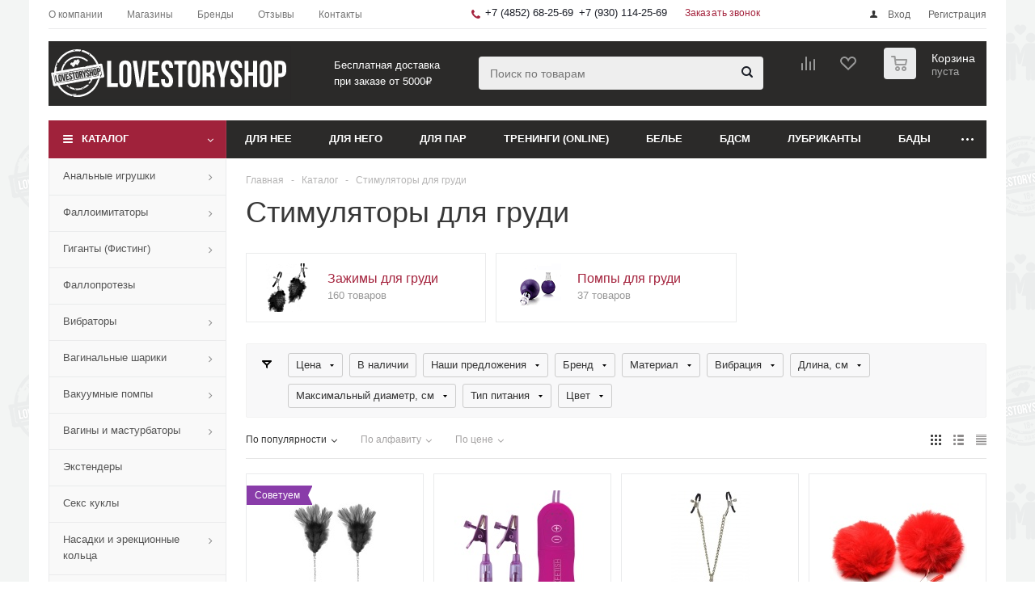

--- FILE ---
content_type: text/html; charset=UTF-8
request_url: https://lovestoreshop.ru/catalog/stimulyatory_dlya_grudi/
body_size: 59827
content:
<!DOCTYPE html>
<html xmlns="http://www.w3.org/1999/xhtml" xml:lang="ru" lang="ru" >
<head><link rel="next" href="https://lovestoreshop.ru/catalog/stimulyatory_dlya_grudi/?PAGEN_1=2" />

<!-- Yandex.Metrika counter -->
<script >
   (function(m,e,t,r,i,k,a){m[i]=m[i]||function(){(m[i].a=m[i].a||[]).push(arguments)};
   m[i].l=1*new Date();
   for (var j = 0; j < document.scripts.length; j++) {if (document.scripts[j].src === r) { return; }}
   k=e.createElement(t),a=e.getElementsByTagName(t)[0],k.async=1,k.src=r,a.parentNode.insertBefore(k,a)})
   (window, document, "script", "https://mc.yandex.ru/metrika/tag.js", "ym");

   ym(87016256, "init", {
        clickmap:true,
        trackLinks:true,
        accurateTrackBounce:true,
        webvisor:true,
        ecommerce:"dataLayer"
   });
</script>
<noscript><div><img src="https://mc.yandex.ru/watch/87016256" style="position:absolute; left:-9999px;" alt="" /></div></noscript>
<!-- /Yandex.Metrika counter -->



	<title>Стимуляторы для груди - lovestoryshop.ru</title>
	<meta name="viewport" content="initial-scale=1.0, width=device-width" />
	<meta name="HandheldFriendly" content="true" />
	<meta name="yes" content="yes" />
	<meta name="apple-mobile-web-app-status-bar-style" content="black" />
	<meta name="SKYPE_TOOLBAR" content="SKYPE_TOOLBAR_PARSER_COMPATIBLE" />
	<meta http-equiv="Content-Type" content="text/html; charset=UTF-8" />
<meta name="keywords" content="Интим магазин товаров для взрослых. Купить секс игрушки с бесплатной доставкой в день заказа по Москве" />
<meta name="description" content="Интернет магазин секс шоп интимных товаров. У нас большой выбор - вибраторы, фаллоимитаторы, вагинальные шарики, вакуумные помпы, фаллопротезы, вибростимуляторы, духи феромоны, анальная смазка, надувные резиновые куклы, страпоны, возбуждающие средства, сексуальное эротическое белье, мужское и женское нижнее белье, наручники, кляпы, кандалы, плетки. Доставка почтой по России и курьером в Москве." />
<link href="/bitrix/js/ui/design-tokens/dist/ui.design-tokens.min.css?171655207823463"  rel="stylesheet" />
<link href="/bitrix/js/ui/fonts/opensans/ui.font.opensans.min.css?16914894532320"  rel="stylesheet" />
<link href="/bitrix/js/main/popup/dist/main.popup.bundle.min.css?169148944726598"  rel="stylesheet" />
<link href="/bitrix/templates/aspro_optimus/components/bitrix/catalog/main/style.min.css?16307074288681"  rel="stylesheet" />
<link href="/bitrix/templates/aspro_optimus/components/bitrix/catalog.section.list/subsections_list/style.min.css?16400321812959"  rel="stylesheet" />
<link href="/bitrix/templates/aspro_optimus/css/jquery.fancybox.min.css?16143289583213"  data-template-style="true"  rel="stylesheet" />
<link href="/bitrix/templates/aspro_optimus/css/styles.min.css?1716742593113604"  data-template-style="true"  rel="stylesheet" />
<link href="/bitrix/templates/aspro_optimus/css/animation/animation_ext.css?16143289584934"  data-template-style="true"  rel="stylesheet" />
<link href="/bitrix/templates/aspro_optimus/css/jquery.mCustomScrollbar.min.css?161432895842839"  data-template-style="true"  rel="stylesheet" />
<link href="/bitrix/templates/aspro_optimus/ajax/ajax.min.css?1614328958247"  data-template-style="true"  rel="stylesheet" />
<link href="/bitrix/panel/main/popup.min.css?167191331820774"  data-template-style="true"  rel="stylesheet" />
<link href="/bitrix/templates/aspro_optimus/styles.min.css?16927432423276"  data-template-style="true"  rel="stylesheet" />
<link href="/bitrix/templates/aspro_optimus/template_styles.min.css?1716742593376392"  data-template-style="true"  rel="stylesheet" />
<link href="/bitrix/templates/aspro_optimus/themes/magenta/theme.min.css?166013424434380"  data-template-style="true"  rel="stylesheet" />
<link href="/bitrix/templates/aspro_optimus/bg_color/custom_s1/bgcolors.min.css?169641251344"  data-template-style="true"  rel="stylesheet" />
<link href="/bitrix/templates/aspro_optimus/css/media.min.css?1692743242119855"  data-template-style="true"  rel="stylesheet" />
<link href="/bitrix/templates/aspro_optimus/css/fonts/font-awesome/css/font-awesome.min.css?161432895829063"  data-template-style="true"  rel="stylesheet" />
<link href="/bitrix/templates/aspro_optimus/css/print.min.css?16143289586470"  data-template-style="true"  rel="stylesheet" />
<link href="/bitrix/templates/aspro_optimus/css/custom.css?16894622673549"  data-template-style="true"  rel="stylesheet" />
<link href="/bitrix/components/aspro/theme.optimus/css/user_font_s1.css?16964125123896"  data-template-style="true"  rel="stylesheet" />
<script>if(!window.BX)window.BX={};if(!window.BX.message)window.BX.message=function(mess){if(typeof mess==='object'){for(let i in mess) {BX.message[i]=mess[i];} return true;}};</script>
<script>(window.BX||top.BX).message({"JS_CORE_LOADING":"Загрузка...","JS_CORE_NO_DATA":"- Нет данных -","JS_CORE_WINDOW_CLOSE":"Закрыть","JS_CORE_WINDOW_EXPAND":"Развернуть","JS_CORE_WINDOW_NARROW":"Свернуть в окно","JS_CORE_WINDOW_SAVE":"Сохранить","JS_CORE_WINDOW_CANCEL":"Отменить","JS_CORE_WINDOW_CONTINUE":"Продолжить","JS_CORE_H":"ч","JS_CORE_M":"м","JS_CORE_S":"с","JSADM_AI_HIDE_EXTRA":"Скрыть лишние","JSADM_AI_ALL_NOTIF":"Показать все","JSADM_AUTH_REQ":"Требуется авторизация!","JS_CORE_WINDOW_AUTH":"Войти","JS_CORE_IMAGE_FULL":"Полный размер"});</script>

<script src="/bitrix/js/main/core/core.min.js?1719015982225422"></script>

<script>BX.Runtime.registerExtension({"name":"main.core","namespace":"BX","loaded":true});</script>
<script>BX.setJSList(["\/bitrix\/js\/main\/core\/core_ajax.js","\/bitrix\/js\/main\/core\/core_promise.js","\/bitrix\/js\/main\/polyfill\/promise\/js\/promise.js","\/bitrix\/js\/main\/loadext\/loadext.js","\/bitrix\/js\/main\/loadext\/extension.js","\/bitrix\/js\/main\/polyfill\/promise\/js\/promise.js","\/bitrix\/js\/main\/polyfill\/find\/js\/find.js","\/bitrix\/js\/main\/polyfill\/includes\/js\/includes.js","\/bitrix\/js\/main\/polyfill\/matches\/js\/matches.js","\/bitrix\/js\/ui\/polyfill\/closest\/js\/closest.js","\/bitrix\/js\/main\/polyfill\/fill\/main.polyfill.fill.js","\/bitrix\/js\/main\/polyfill\/find\/js\/find.js","\/bitrix\/js\/main\/polyfill\/matches\/js\/matches.js","\/bitrix\/js\/main\/polyfill\/core\/dist\/polyfill.bundle.js","\/bitrix\/js\/main\/core\/core.js","\/bitrix\/js\/main\/polyfill\/intersectionobserver\/js\/intersectionobserver.js","\/bitrix\/js\/main\/lazyload\/dist\/lazyload.bundle.js","\/bitrix\/js\/main\/polyfill\/core\/dist\/polyfill.bundle.js","\/bitrix\/js\/main\/parambag\/dist\/parambag.bundle.js"]);
</script>
<script>BX.Runtime.registerExtension({"name":"ui.dexie","namespace":"BX.Dexie3","loaded":true});</script>
<script>BX.Runtime.registerExtension({"name":"ls","namespace":"window","loaded":true});</script>
<script>BX.Runtime.registerExtension({"name":"fx","namespace":"window","loaded":true});</script>
<script>BX.Runtime.registerExtension({"name":"fc","namespace":"window","loaded":true});</script>
<script>BX.Runtime.registerExtension({"name":"pull.protobuf","namespace":"BX","loaded":true});</script>
<script>BX.Runtime.registerExtension({"name":"rest.client","namespace":"window","loaded":true});</script>
<script>(window.BX||top.BX).message({"pull_server_enabled":"Y","pull_config_timestamp":1615753554,"pull_guest_mode":"N","pull_guest_user_id":0});(window.BX||top.BX).message({"PULL_OLD_REVISION":"Для продолжения корректной работы с сайтом необходимо перезагрузить страницу."});</script>
<script>BX.Runtime.registerExtension({"name":"pull.client","namespace":"BX","loaded":true});</script>
<script>BX.Runtime.registerExtension({"name":"pull","namespace":"window","loaded":true});</script>
<script>BX.Runtime.registerExtension({"name":"jquery","namespace":"window","loaded":true});</script>
<script>BX.Runtime.registerExtension({"name":"aspro_smart_position_dropdown","namespace":"window","loaded":true});</script>
<script>BX.Runtime.registerExtension({"name":"aspro_left_menu_aim","namespace":"window","loaded":true});</script>
<script>BX.Runtime.registerExtension({"name":"ui.design-tokens","namespace":"window","loaded":true});</script>
<script>BX.Runtime.registerExtension({"name":"main.pageobject","namespace":"window","loaded":true});</script>
<script>(window.BX||top.BX).message({"JS_CORE_LOADING":"Загрузка...","JS_CORE_NO_DATA":"- Нет данных -","JS_CORE_WINDOW_CLOSE":"Закрыть","JS_CORE_WINDOW_EXPAND":"Развернуть","JS_CORE_WINDOW_NARROW":"Свернуть в окно","JS_CORE_WINDOW_SAVE":"Сохранить","JS_CORE_WINDOW_CANCEL":"Отменить","JS_CORE_WINDOW_CONTINUE":"Продолжить","JS_CORE_H":"ч","JS_CORE_M":"м","JS_CORE_S":"с","JSADM_AI_HIDE_EXTRA":"Скрыть лишние","JSADM_AI_ALL_NOTIF":"Показать все","JSADM_AUTH_REQ":"Требуется авторизация!","JS_CORE_WINDOW_AUTH":"Войти","JS_CORE_IMAGE_FULL":"Полный размер"});</script>
<script>BX.Runtime.registerExtension({"name":"window","namespace":"window","loaded":true});</script>
<script>BX.Runtime.registerExtension({"name":"ui.fonts.opensans","namespace":"window","loaded":true});</script>
<script>BX.Runtime.registerExtension({"name":"main.popup","namespace":"BX.Main","loaded":true});</script>
<script>BX.Runtime.registerExtension({"name":"popup","namespace":"window","loaded":true});</script>
<script type="extension/settings" data-extension="currency.currency-core">{"region":"ru"}</script>
<script>BX.Runtime.registerExtension({"name":"currency.currency-core","namespace":"BX.Currency","loaded":true});</script>
<script>BX.Runtime.registerExtension({"name":"currency","namespace":"window","loaded":true});</script>
<script>(window.BX||top.BX).message({"LANGUAGE_ID":"ru","FORMAT_DATE":"DD.MM.YYYY","FORMAT_DATETIME":"DD.MM.YYYY HH:MI:SS","COOKIE_PREFIX":"BITRIX_SM","SERVER_TZ_OFFSET":"10800","UTF_MODE":"Y","SITE_ID":"s1","SITE_DIR":"\/","USER_ID":"","SERVER_TIME":1768957173,"USER_TZ_OFFSET":0,"USER_TZ_AUTO":"Y","bitrix_sessid":"765a909cfd43306f7f0eb4799f92ed3d"});</script>


<script  src="/bitrix/cache/js/s1/aspro_optimus/kernel_main/kernel_main_v1.js?1720134311193434"></script>
<script src="/bitrix/js/ui/dexie/dist/dexie3.bundle.min.js?169703998988274"></script>
<script src="/bitrix/js/main/core/core_ls.min.js?16914894467365"></script>
<script src="/bitrix/js/main/core/core_frame_cache.min.js?170543186911210"></script>
<script src="/bitrix/js/pull/protobuf/protobuf.min.js?169148944776433"></script>
<script src="/bitrix/js/pull/protobuf/model.min.js?169148944714190"></script>
<script src="/bitrix/js/rest/client/rest.client.min.js?16143250389240"></script>
<script src="/bitrix/js/pull/client/pull.client.min.js?171342832549580"></script>
<script src="/bitrix/js/main/jquery/jquery-1.12.4.min.js?169148944797163"></script>
<script src="/bitrix/js/main/ajax.min.js?169148944722194"></script>
<script src="/bitrix/js/webdebug.reviews/jquery-raty-2.7.0.min.js?163261633110514"></script>
<script src="/bitrix/js/main/popup/dist/main.popup.bundle.min.js?170543186965824"></script>
<script src="/bitrix/js/main/cphttprequest.min.js?16914894473623"></script>
<script src="/bitrix/js/currency/currency-core/dist/currency-core.bundle.min.js?17175331354569"></script>
<script src="/bitrix/js/currency/core_currency.min.js?1717533135835"></script>
<script src="/bitrix/js/logictim.balls/basket.js?16905319823130"></script>
<script>BX.setJSList(["\/bitrix\/js\/main\/core\/core_fx.js","\/bitrix\/js\/main\/pageobject\/pageobject.js","\/bitrix\/js\/main\/core\/core_window.js","\/bitrix\/js\/main\/session.js","\/bitrix\/js\/main\/date\/main.date.js","\/bitrix\/js\/main\/core\/core_date.js","\/bitrix\/js\/main\/utils.js","\/bitrix\/js\/main\/dd.js","\/bitrix\/js\/main\/core\/core_uf.js","\/bitrix\/js\/main\/core\/core_dd.js","\/bitrix\/js\/main\/core\/core_tooltip.js","\/bitrix\/templates\/aspro_optimus\/components\/bitrix\/catalog.smart.filter\/main_compact\/script.js","\/bitrix\/templates\/aspro_optimus\/js\/jquery.actual.min.js","\/bitrix\/templates\/aspro_optimus\/js\/jqModal.js","\/bitrix\/templates\/aspro_optimus\/js\/jquery.fancybox.js","\/bitrix\/templates\/aspro_optimus\/js\/jquery.history.js","\/bitrix\/templates\/aspro_optimus\/js\/jquery.flexslider.js","\/bitrix\/templates\/aspro_optimus\/js\/jquery.validate.min.js","\/bitrix\/templates\/aspro_optimus\/js\/jquery.inputmask.bundle.min.js","\/bitrix\/templates\/aspro_optimus\/js\/jquery.easing.1.3.js","\/bitrix\/templates\/aspro_optimus\/js\/equalize.min.js","\/bitrix\/templates\/aspro_optimus\/js\/jquery.alphanumeric.js","\/bitrix\/templates\/aspro_optimus\/js\/jquery.cookie.js","\/bitrix\/templates\/aspro_optimus\/js\/jquery.plugin.min.js","\/bitrix\/templates\/aspro_optimus\/js\/jquery.countdown.min.js","\/bitrix\/templates\/aspro_optimus\/js\/jquery.countdown-ru.js","\/bitrix\/templates\/aspro_optimus\/js\/jquery.ikSelect.js","\/bitrix\/templates\/aspro_optimus\/js\/sly.js","\/bitrix\/templates\/aspro_optimus\/js\/equalize_ext.js","\/bitrix\/templates\/aspro_optimus\/js\/jquery.mousewheel-3.0.6.min.js","\/bitrix\/templates\/aspro_optimus\/js\/jquery.mCustomScrollbar.min.js","\/bitrix\/templates\/aspro_optimus\/js\/velocity.js","\/bitrix\/templates\/aspro_optimus\/js\/velocity.ui.js","\/bitrix\/templates\/aspro_optimus\/js\/jquery.appear.js","\/bitrix\/templates\/aspro_optimus\/js\/main.js","\/bitrix\/components\/bitrix\/search.title\/script.js","\/bitrix\/templates\/aspro_optimus\/components\/bitrix\/search.title\/catalog\/script.js","\/bitrix\/templates\/aspro_optimus\/js\/smartPositionDropdown.js","\/bitrix\/templates\/aspro_optimus\/js\/leftMenuAim.js","\/bitrix\/templates\/aspro_optimus\/js\/custom.js","\/bitrix\/templates\/aspro_optimus\/components\/bitrix\/catalog.section\/catalog_block\/script.js"]);</script>

<!-- BEGIN JIVOSITE CODE -->
        <script>
            (function(){
                var widget_id = 'mNnGWcXDpL';
                var s = document.createElement('script');
                s.type = 'text/javascript';
                s.async = true;
                s.src = '//code.jivosite.com/script/widget/'+widget_id;
                var ss = document.getElementsByTagName('script')[0];
                ss.parentNode.insertBefore(s, ss);
            })();
        </script>
        <!-- END JIVOSITE CODE -->

<script>
					(function () {
						"use strict";

						var counter = function ()
						{
							var cookie = (function (name) {
								var parts = ("; " + document.cookie).split("; " + name + "=");
								if (parts.length == 2) {
									try {return JSON.parse(decodeURIComponent(parts.pop().split(";").shift()));}
									catch (e) {}
								}
							})("BITRIX_CONVERSION_CONTEXT_s1");

							if (cookie && cookie.EXPIRE >= BX.message("SERVER_TIME"))
								return;

							var request = new XMLHttpRequest();
							request.open("POST", "/bitrix/tools/conversion/ajax_counter.php", true);
							request.setRequestHeader("Content-type", "application/x-www-form-urlencoded");
							request.send(
								"SITE_ID="+encodeURIComponent("s1")+
								"&sessid="+encodeURIComponent(BX.bitrix_sessid())+
								"&HTTP_REFERER="+encodeURIComponent(document.referrer)
							);
						};

						if (window.frameRequestStart === true)
							BX.addCustomEvent("onFrameDataReceived", counter);
						else
							BX.ready(counter);
					})();
				</script>
<script>BX.message({'PHONE':'Телефон','SOCIAL':'Социальные сети','DESCRIPTION':'Описание магазина','ITEMS':'Товары','LOGO':'Логотип','REGISTER_INCLUDE_AREA':'Текст о регистрации','AUTH_INCLUDE_AREA':'Текст об авторизации','FRONT_IMG':'Изображение компании','EMPTY_CART':'пуста','CATALOG_VIEW_MORE':'... Показать все','CATALOG_VIEW_LESS':'... Свернуть','JS_REQUIRED':'Заполните это поле!','JS_FORMAT':'Неверный формат!','JS_FILE_EXT':'Недопустимое расширение файла!','JS_PASSWORD_COPY':'Пароли не совпадают!','JS_PASSWORD_LENGTH':'Минимум 6 символов!','JS_ERROR':'Неверно заполнено поле!','JS_FILE_SIZE':'Максимальный размер 5мб!','JS_FILE_BUTTON_NAME':'Выберите файл','JS_FILE_DEFAULT':'Файл не найден','JS_DATE':'Некорректная дата!','JS_RECAPTCHA_ERROR':'Пройдите проверку','JS_REQUIRED_LICENSES':'Согласитесь с условиями!','JS_REQUIRED_OFFER':'Согласитесь с условиями!','FANCY_CLOSE':'Закрыть','FANCY_NEXT':'Следующий','FANCY_PREV':'Предыдущий','TOP_AUTH_REGISTER':'Регистрация','CALLBACK':'Заказать звонок','UNTIL_AKC':'До конца акции','TITLE_QUANTITY_BLOCK':'Остаток','TITLE_QUANTITY':'штук','TOTAL_SUMM_ITEM':'Общая стоимость ','RECAPTCHA_TEXT':'Подтвердите, что вы не робот','SUBSCRIBE_SUCCESS':'Вы успешно подписались','COUNTDOWN_SEC':'сек.','COUNTDOWN_MIN':'мин.','COUNTDOWN_HOUR':'час.','COUNTDOWN_DAY0':'дней','COUNTDOWN_DAY1':'день','COUNTDOWN_DAY2':'дня','COUNTDOWN_WEAK0':'Недель','COUNTDOWN_WEAK1':'Неделя','COUNTDOWN_WEAK2':'Недели','COUNTDOWN_MONTH0':'Месяцев','COUNTDOWN_MONTH1':'Месяц','COUNTDOWN_MONTH2':'Месяца','COUNTDOWN_YEAR0':'Лет','COUNTDOWN_YEAR1':'Год','COUNTDOWN_YEAR2':'Года','CATALOG_PARTIAL_BASKET_PROPERTIES_ERROR':'Заполнены не все свойства у добавляемого товара','CATALOG_EMPTY_BASKET_PROPERTIES_ERROR':'Выберите свойства товара, добавляемые в корзину в параметрах компонента','CATALOG_ELEMENT_NOT_FOUND':'Элемент не найден','ERROR_ADD2BASKET':'Ошибка добавления товара в корзину','CATALOG_SUCCESSFUL_ADD_TO_BASKET':'Успешное добавление товара в корзину','ERROR_BASKET_TITLE':'Ошибка корзины','ERROR_BASKET_PROP_TITLE':'Выберите свойства, добавляемые в корзину','ERROR_BASKET_BUTTON':'Выбрать','BASKET_TOP':'Корзина в шапке','ERROR_ADD_DELAY_ITEM':'Ошибка отложенной корзины','VIEWED_TITLE':'Ранее вы смотрели','VIEWED_BEFORE':'Ранее вы смотрели','BEST_TITLE':'Лучшие предложения','CT_BST_SEARCH_BUTTON':'Поиск','CT_BST_SEARCH2_BUTTON':'Найти','BASKET_PRINT_BUTTON':'Распечатать','BASKET_CLEAR_ALL_BUTTON':'Очистить','BASKET_QUICK_ORDER_BUTTON':'Быстрый заказ','BASKET_CONTINUE_BUTTON':'Продолжить покупки','BASKET_ORDER_BUTTON':'Оформить заказ','SHARE_BUTTON':'Поделиться','BASKET_CHANGE_TITLE':'Ваш заказ','BASKET_CHANGE_LINK':'Изменить','FROM':'от','TITLE_BLOCK_VIEWED_NAME':'Ранее вы смотрели','T_BASKET':'Корзина заказа','FILTER_EXPAND_VALUES':'Показать все','FILTER_HIDE_VALUES':'Свернуть','FULL_ORDER':'Полный заказ','ITEM_ECONOMY':'Экономия','JS_FORMAT_ORDER':'имеет неверный формат','S_MOBILE_MENU':'Меню'})</script>
<link href="https://fonts.googleapis.com/css2?family=PT+Sans&family=PT+Sans+Narrow&display=swap" rel="stylesheet">
<link rel="shortcut icon" href="/favicon.png" type="image/png" />
<link rel="apple-touch-icon" sizes="180x180" href="/upload/aspro.optimus/6c3/6c3da0a27a19f709f31de43df82f3be6.png" />
<style>html {--theme-base-color:#b82945;}</style>
<script>var ajaxMessages = {wait:"Загрузка..."}</script>
<meta property="og:title" content="Стимуляторы для груди - lovestoryshop.ru" />
<meta property="og:type" content="website" />
<meta property="og:image" content="https://lovestoreshop.ru/upload/aspro.optimus/de9/z1ed2i9jptlwf4vm77pqcepqt6h0iyg6.svg" />
<link rel="image_src" href="https://lovestoreshop.ru/upload/aspro.optimus/de9/z1ed2i9jptlwf4vm77pqcepqt6h0iyg6.svg"  />
<meta property="og:url" content="https://lovestoreshop.ru/catalog/stimulyatory_dlya_grudi/" />
<meta property="og:description" content="Интернет магазин секс шоп интимных товаров. У нас большой выбор - вибраторы, фаллоимитаторы, вагинальные шарики, вакуумные помпы, фаллопротезы, вибростимуляторы, духи феромоны, анальная смазка, надувные резиновые куклы, страпоны, возбуждающие средства, сексуальное эротическое белье, мужское и женско..." />



<script  src="/bitrix/cache/js/s1/aspro_optimus/template_6d9b85e330d15b8d08c7d336af566588/template_6d9b85e330d15b8d08c7d336af566588_v1.js?1720103339549492"></script>
<script  src="/bitrix/cache/js/s1/aspro_optimus/page_b0fdbc9c77d1edb9192fe97eadc63029/page_b0fdbc9c77d1edb9192fe97eadc63029_v1.js?172010343822332"></script>
<script  src="/bitrix/cache/js/s1/aspro_optimus/default_f07aada88bf4e32dfc9cfe039c9afbeb/default_f07aada88bf4e32dfc9cfe039c9afbeb_v1.js?172010343846424"></script>
<script>var _ba = _ba || []; _ba.push(["aid", "c83775ab85aaaad0fbe046908eb4dbce"]); _ba.push(["host", "lovestoreshop.ru"]); (function() {var ba = document.createElement("script"); ba.type = "text/javascript"; ba.async = true;ba.src = (document.location.protocol == "https:" ? "https://" : "http://") + "bitrix.info/ba.js";var s = document.getElementsByTagName("script")[0];s.parentNode.insertBefore(ba, s);})();</script>


		
									
				<!--[if gte IE 9]><style>.basket_button, .button30, .icon {filter: none;}</style><![endif]-->
		<link href='https://fonts.googleapis.com/css?family=Ubuntu:400,500,700,400italic&subset=latin,cyrillic' rel='stylesheet'></head>
	<body class='' id="main">
		<div id="panel"></div>
						<!--'start_frame_cache_basketitems-component-block'-->	<div id="ajax_basket"></div>
<!--'end_frame_cache_basketitems-component-block'-->					<script>
			BX.message({'MIN_ORDER_PRICE_TEXT':'<b>Минимальная сумма заказа #PRICE#<\/b><br/>Пожалуйста, добавьте еще товаров в корзину','LICENSES_TEXT':'Я согласен на <a href=\"/include/licenses_detail.php\" target=\"_blank\">обработку персональных данных<\/a>'});

			var arOptimusOptions = ({
				"SITE_DIR" : "/",
				"SITE_ID" : "s1",
				"SITE_TEMPLATE_PATH" : "/bitrix/templates/aspro_optimus",
				"FORM" : ({
					"ASK_FORM_ID" : "ASK",
					"SERVICES_FORM_ID" : "SERVICES",
					"FEEDBACK_FORM_ID" : "FEEDBACK",
					"CALLBACK_FORM_ID" : "CALLBACK",
					"RESUME_FORM_ID" : "RESUME",
					"TOORDER_FORM_ID" : "TOORDER",
					"CHEAPER_FORM_ID" : "CHEAPER",
					"DELIVERY_FORM_ID" : "DELIVERY",
				}),
				"PAGES" : ({
					"FRONT_PAGE" : "",
					"BASKET_PAGE" : "",
					"ORDER_PAGE" : "",
					"PERSONAL_PAGE" : "",
					"CATALOG_PAGE" : "1",
					"CATALOG_PAGE_URL" : "/catalog/",
				}),
				"PRICES" : ({
					"MIN_PRICE" : "0",
				}),
				"THEME" : ({
					"THEME_SWITCHER" : "n",
					"COLOR_THEME" : "magenta",
					"CUSTOM_COLOR_THEME" : "000000",
					"LOGO_IMAGE" : "/upload/aspro.optimus/de9/z1ed2i9jptlwf4vm77pqcepqt6h0iyg6.svg",
					"FAVICON_IMAGE" : "/favicon.png",
					"APPLE_TOUCH_ICON_IMAGE" : "/upload/aspro.optimus/6c3/6c3da0a27a19f709f31de43df82f3be6.png",
					"BANNER_WIDTH" : "",
					"BANNER_ANIMATIONTYPE" : "FADE",
					"BANNER_SLIDESSHOWSPEED" : "5000",
					"BANNER_ANIMATIONSPEED" : "600",
					"HEAD" : ({
						"VALUE" : "",
						"MENU" : "",
						"MENU_COLOR" : "",
						"HEAD_COLOR" : "",
					}),
					"BASKET" : "normal",
					"STORES" : "",
					"STORES_SOURCE" : "iblock",
					"TYPE_SKU" : "type_1",
					"TYPE_VIEW_FILTER" : "compact",
					"MOBILE_CATALOG_BLOCK_COMPACT" : "y",
					"SHOW_BASKET_ONADDTOCART" : "Y",
					"SHOW_BASKET_PRINT" : "Y",
					"SHOW_ONECLICKBUY_ON_BASKET_PAGE" : "Y",
					"PHONE_MASK" : "+7 (999) 999-99-99",
					"VALIDATE_PHONE_MASK" : "^[+][7] [(][0-9]{3}[)] [0-9]{3}[-][0-9]{2}[-][0-9]{2}$",
					"SCROLLTOTOP_TYPE" : "ROUND_COLOR",
					"SCROLLTOTOP_POSITION" : "PADDING",
					"MENU_POSITION" : "top",
					"MENU_TYPE_VIEW" : "bottom",
					"SHOW_LICENCE" : "Y",
					"LICENCE_CHECKED" : "Y",
					"SHOW_OFFER" : "N",
					"OFFER_CHECKED" : "N",
					"DISCOUNT_PRICE" : "",
					"DETAIL_PICTURE_MODE" : "POPUP",
					"SHOW_TOTAL_SUMM" : "N",
					"CHANGE_TITLE_ITEM" : "N",
					"ONE_CLICK_BUY_CAPTCHA" :"N",
					"EMPTY_PRICE_TEXT" : "",
					'LOGIN_EQUAL_EMAIL': 'Y',
				}),
				"COUNTERS":({
					"YANDEX_COUNTER" : "713",
					"YANDEX_ECOMERCE" : "Y",
					"USE_YA_COUNTER" : "Y",
					"YA_COUNTER_ID" : "87016256",
					"USE_FORMS_GOALS" : "COMMON",
					"USE_BASKET_GOALS" : "Y",
					"USE_1CLICK_GOALS" : "Y",
					"USE_FASTORDER_GOALS" : "Y",
					"USE_FULLORDER_GOALS" : "Y",
					"USE_DEBUG_GOALS" : "N",
					"GOOGLE_COUNTER" : "0",
					"GOOGLE_ECOMERCE" : "N",
					"TYPE":{
						"ONE_CLICK":"Покупка в 1 клик",
						"QUICK_ORDER":"Быстрый заказ",
					},
					"GOOGLE_EVENTS":{
						"ADD2BASKET": "addToCart",
						"REMOVE_BASKET": "removeFromCart",
						"CHECKOUT_ORDER": "checkout",
						"PURCHASE": "gtm.dom",
					}
				}),
				"JS_ITEM_CLICK":({
					"precision" : 6,
					"precisionFactor" : Math.pow(10,6)
				})
			});

			$(document).ready(function(){
				$.extend( $.validator.messages, {
					required: BX.message('JS_REQUIRED'),
					email: BX.message('JS_FORMAT'),
					equalTo: BX.message('JS_PASSWORD_COPY'),
					minlength: BX.message('JS_PASSWORD_LENGTH'),
					remote: BX.message('JS_ERROR')
				});

				$.validator.addMethod(
					'regexp', function( value, element, regexp ){
						var re = new RegExp( regexp );
						return this.optional( element ) || re.test( value );
					},
					BX.message('JS_FORMAT')
				);

				$.validator.addMethod(
					'filesize', function( value, element, param ){
						return this.optional( element ) || ( element.files[0].size <= param )
					},
					BX.message('JS_FILE_SIZE')
				);

				$.validator.addMethod(
					'date', function( value, element, param ) {
						var status = false;
						if(!value || value.length <= 0){
							status = false;
						}
						else{
							// html5 date allways yyyy-mm-dd
							var re = new RegExp('^([0-9]{4})(.)([0-9]{2})(.)([0-9]{2})$');
							var matches = re.exec(value);
							if(matches){
								var composedDate = new Date(matches[1], (matches[3] - 1), matches[5]);
								status = ((composedDate.getMonth() == (matches[3] - 1)) && (composedDate.getDate() == matches[5]) && (composedDate.getFullYear() == matches[1]));
							}
							else{
								// firefox
								var re = new RegExp('^([0-9]{2})(.)([0-9]{2})(.)([0-9]{4})$');
								var matches = re.exec(value);
								if(matches){
									var composedDate = new Date(matches[5], (matches[3] - 1), matches[1]);
									status = ((composedDate.getMonth() == (matches[3] - 1)) && (composedDate.getDate() == matches[1]) && (composedDate.getFullYear() == matches[5]));
								}
							}
						}
						return status;
					}, BX.message('JS_DATE')
				);

				$.validator.addMethod(
					'extension', function(value, element, param){
						param = typeof param === 'string' ? param.replace(/,/g, '|') : 'png|jpe?g|gif';
						return this.optional(element) || value.match(new RegExp('.(' + param + ')$', 'i'));
					}, BX.message('JS_FILE_EXT')
				);

				$.validator.addMethod(
					'captcha', function( value, element, params ){
						return $.validator.methods.remote.call(this, value, element,{
							url: arOptimusOptions['SITE_DIR'] + 'ajax/check-captcha.php',
							type: 'post',
							data:{
								captcha_word: value,
								captcha_sid: function(){
									return $(element).closest('form').find('input[name="captcha_sid"]').val();
								}
							}
						});
					},
					BX.message('JS_ERROR')
				);

				$.validator.addMethod(
					'recaptcha', function(value, element, param){
						var id = $(element).closest('form').find('.g-recaptcha').attr('data-widgetid');
						if(typeof id !== 'undefined'){
							return grecaptcha.getResponse(id) != '';
						}
						else{
							return true;
						}
					}, BX.message('JS_RECAPTCHA_ERROR')
				);

				$.validator.addClassRules({
					'phone':{
						regexp: arOptimusOptions['THEME']['VALIDATE_PHONE_MASK']
					},
					'confirm_password':{
						equalTo: 'input[name="REGISTER\[PASSWORD\]"]',
						minlength: 6
					},
					'password':{
						minlength: 6
					},
					'inputfile':{
						extension: arOptimusOptions['THEME']['VALIDATE_FILE_EXT'],
						filesize: 5000000
					},
					'captcha':{
						captcha: ''
					},
					'recaptcha':{
						recaptcha: ''
					}
				});

				if(arOptimusOptions['THEME']['PHONE_MASK']){
					$('input.phone').inputmask('mask', {'mask': arOptimusOptions['THEME']['PHONE_MASK']});
				}

				jqmEd('feedback', arOptimusOptions['FORM']['FEEDBACK_FORM_ID']);
				jqmEd('ask', arOptimusOptions['FORM']['ASK_FORM_ID'], '.ask_btn');
				jqmEd('services', arOptimusOptions['FORM']['SERVICES_FORM_ID'], '.services_btn','','.services_btn');
				if($('.resume_send').length){
					$(document).on('click', '.resume_send', function(e) {	
						$("body").append("<span class='resume_send_wr' style='display:none;'></span>");
						jqmEd('resume', arOptimusOptions['FORM']['RESUME_FORM_ID'], '.resume_send_wr','', this);
						$("body .resume_send_wr").click();
						$("body .resume_send_wr").remove();
					})
				}
				jqmEd('callback', arOptimusOptions['FORM']['CALLBACK_FORM_ID'], '.callback_btn');
				//jqmEd('cheaper', arOptimusOptions['FORM']['CHEAPER_FORM_ID'], '.cheaper');

			});
			</script>
							            <div id="mobilefilter" class="visible-xs visible-sm scrollbar-filter"></div>
        		<div class="wrapper catalog_page with_fast_view  compact-catalog basket_normal dark banner_auto">
			<div class="header_wrap ">
									<div class="top-h-row">
						<div class="wrapper_inner">
							<div class="top_inner">
								<div class="content_menu">
										<ul class="menu topest">
								<li  >
				<a href="/company/"><span>О компании</span></a>
			</li>
								<li  >
				<a href="/contacts/stores/"><span>Магазины</span></a>
			</li>
								<li  >
				<a href="/info/brands/"><span>Бренды</span></a>
			</li>
								<li  >
				<a href="/help/review"><span>Отзывы</span></a>
			</li>
								<li  >
				<a href="/contacts/"><span>Контакты</span></a>
			</li>
				<li class="more hidden">
			<span>...</span>
			<ul class="dropdown"></ul>
		</li>
	</ul>
								</div>
								<div class="phones">
									<div class="phone_block">
										<span class="phone_wrap">
											<span class="icons fa fa-phone"></span>
											<span class="phone_text">
												<a href="tel:+7(4852)68-25-69" rel="nofollow">+7 (4852) 68-25-69</a><a href="tel:+7 (930) 114-25-69" rel="nofollow">+7 (930) 114-25-69</a>											</span>
										</span>
										<span class="order_wrap_btn">
											<span class="callback_btn">Заказать звонок</span>
										</span>
									</div>
								</div>
								<div class="h-user-block" id="personal_block">
									<form id="auth_params" action="/ajax/show_personal_block.php">
	<input type="hidden" name="REGISTER_URL" value="/auth/registration/" />
	<input type="hidden" name="FORGOT_PASSWORD_URL" value="/auth/forgot-password/" />
	<input type="hidden" name="PROFILE_URL" value="/personal/" />
	<input type="hidden" name="SHOW_ERRORS" value="Y" />
</form>
<!--'start_frame_cache_iIjGFB'-->	<div class="module-enter no-have-user">
		<!--noindex-->
			<a class="avtorization-call icon" rel="nofollow" href="/auth/"><span>Вход</span></a>
			<a class="register" rel="nofollow" href="/auth/registration/"><span>Регистрация</span></a>
		<!--/noindex-->
	</div>
<!--'end_frame_cache_iIjGFB'-->								</div>
								<div class="clearfix"></div>
							</div>
						</div>
					</div>
								<header id="header" class="page-header">
					<div class="wrapper_inner">
						<div class="top_br"></div>
						<table class="middle-h-row">
							<tr>
								<td class="logo_wrapp">
									<div class="logo nofill_y">
										<a href="/"><img src="/upload/aspro.optimus/de9/z1ed2i9jptlwf4vm77pqcepqt6h0iyg6.svg" alt="lovestoryshop.ru" title="lovestoryshop.ru" data-src="" /></a>										</div>
								</td>
								<td class="text_wrapp">
									<div class="slogan">
										<table>
<tbody>
<tr>
	<td>
		 &nbsp;
	</td>
	<td>
		<br>
 <span style="color: #ffffff;">Бесплатная доставка<br>
		 при заказе от 5000₽<br>
		<br>
 </span>
	</td>
</tr>
</tbody>
</table>									</div>
								</td>
								<td  class="center_block">
									<div class="search">
											<div id="title-search" class="stitle_form">
		<form action="/catalog/">
			<div class="form-control1 bg">
				<input id="title-searchs-input" type="text" name="q" value="" size="40" class="text small_block" maxlength="100" autocomplete="off" placeholder="Поиск по товарам" />
				<input name="s" type="submit" value="Поиск" class="button icon" />
				<span class="close-block inline-search-hide">
					<i class="svg inline close-icons svg-inline-svg-close" aria-hidden="true" ><svg xmlns="http://www.w3.org/2000/svg" width="16" height="16" viewBox="0 0 16 16"><defs><style>.cccls-1{fill:#222;fill-rule:evenodd;}</style></defs><path data-name="Rounded Rectangle 114 copy 3" class="cccls-1" d="M334.411,138l6.3,6.3a1,1,0,0,1,0,1.414,0.992,0.992,0,0,1-1.408,0l-6.3-6.306-6.3,6.306a1,1,0,0,1-1.409-1.414l6.3-6.3-6.293-6.3a1,1,0,0,1,1.409-1.414l6.3,6.3,6.3-6.3A1,1,0,0,1,340.7,131.7Z" transform="translate(-325 -130)"/></svg>
</i>					
				</span>
			</div>
		</form>
	</div>


<div class="search-overlay"></div>


<script>
var jsControl = new JCTitleSearch({
    //'WAIT_IMAGE': '/bitrix/themes/.default/images/wait.gif',
    'AJAX_PAGE' : '/catalog/stimulyatory_dlya_grudi/',
    'CONTAINER_ID': 'title-search',
    'INPUT_ID': 'title-searchs-input',
    'MIN_QUERY_LEN': 2
});
$("#title-searchs-input").focus(function() { $(this).parents("form").find("button[type='submit']").addClass("hover"); });
$("#title-searchs-input").blur(function() { $(this).parents("form").find("button[type='submit']").removeClass("hover"); });
</script>
									</div>
								</td>
								<td class="basket_wrapp">
																			<div class="wrapp_all_icons">
											<div class="header-compare-block icon_block iblock compare-line" id="compare_line">
												<!--'start_frame_cache_header-compare-block'--><!--noindex-->
		<div class="wraps_icon_block ">
		<a href="/catalog/compare.php" class="link" title="Список сравниваемых товаров"></a>
			</div>
	<div class="clearfix"></div>
<!--/noindex--><!--'end_frame_cache_header-compare-block'-->											</div>
											<div class="header-cart basket-line" id="basket_line">
												<div class="basket_fly">
	<div class="opener">
					<div title="Корзина пуста" data-type="AnDelCanBuy" class="basket_count small clicked empty">
				<a href="/basket/"></a>
				<div class="wraps_icon_block basket">
					<div class="count empty_items">
						<span>
							<span class="items">
								<span>0</span>
							</span>
						</span>
					</div>
				</div>
			</div>
			<div title="Список отложенных товаров пуст" data-type="DelDelCanBuy" class="wish_count small clicked empty">
				<a href="/basket/#delayed"></a>
				<div class="wraps_icon_block delay">
					<div class="count empty_items">
						<span>
							<span class="items">
								<span>0</span>
							</span>
						</span>
					</div>
				</div>
			</div>
				<div title="Сравнение товаров" class="compare_count small">
			<a href="/catalog/compare.php"></a>
			<div id="compare_fly" class="wraps_icon_block compare">
				<div class="count empty_items">
					<span>
						<span class="items">
							<span>0</span>
						</span>
					</span>
				</div>
			</div>
		</div>
		<div title="Вход\регистрация" class="user_block small">
			<a href="/auth/"></a>
			<div class="wraps_icon_block no_img user_reg"></div>
		</div>
	</div>
	<div class="basket_sort">
		<span class="basket_title">Корзина заказа</span>
	</div>
</div>
<!--'start_frame_cache_header-cart'-->									<script>
				$(document).ready(function() {
					$.ajax({
						url: arOptimusOptions['SITE_DIR'] + 'ajax/show_basket_top.php',
						type: 'post',
						success: function(html){
							$('#basket_line, #basket_line_fixed').html(html);
							$('.header-compare-block').css({'opacity':'1'});
						}
					});
				});
			</script>
			<!--'end_frame_cache_header-cart'-->											</div>
										</div>
																		<div class="clearfix"></div>
								</td>
							</tr>
						</table>
					</div>
					<div class="catalog_menu menu_dark">
						<div class="wrapper_inner">
							<div class="wrapper_middle_menu wrap_menu">
								<ul class="menu adaptive">
									<li class="menu_opener">	<div class="wrap_icon_search search_in_menu">
		<button class="top-btn inline-search-show ">
			<i class="svg inline  svg-inline-search-top" aria-hidden="true" ><svg width="15" height="15" viewBox="0 0 15 15" fill="none" xmlns="http://www.w3.org/2000/svg"><path fill-rule="evenodd" clip-rule="evenodd" d="M13.6989 13.6989C13.5966 13.802 13.475 13.8838 13.3409 13.9397C13.2069 13.9955 13.0631 14.0243 12.9179 14.0243C12.7727 14.0243 12.6289 13.9955 12.4949 13.9397C12.3608 13.8838 12.2392 13.802 12.1369 13.6989L9.4029 10.9649C8.16747 11.811 6.66059 12.1653 5.17756 11.9583C3.69452 11.7514 2.34223 10.998 1.38567 9.84599C0.42911 8.69394 -0.0627673 7.22621 0.00642194 5.7304C0.0756111 4.23459 0.700884 2.81853 1.75971 1.75971C2.81854 0.700881 4.23459 0.0756111 5.7304 0.00642192C7.2262 -0.0627673 8.69394 0.429112 9.84599 1.38567C10.998 2.34223 11.7514 3.69453 11.9583 5.17756C12.1653 6.66059 11.811 8.16746 10.9649 9.4029L13.6989 12.1369C13.802 12.2392 13.8838 12.3608 13.9397 12.4949C13.9955 12.6289 14.0243 12.7727 14.0243 12.9179C14.0243 13.0631 13.9955 13.2069 13.9397 13.3409C13.8838 13.475 13.802 13.5966 13.6989 13.6989ZM6.0159 2.0159C5.22477 2.0159 4.45141 2.25049 3.79362 2.69002C3.13582 3.12954 2.62313 3.75426 2.32038 4.48516C2.01763 5.21607 1.93842 6.02033 2.09276 6.79626C2.2471 7.57218 2.62806 8.28491 3.18747 8.84432C3.74688 9.40373 4.45961 9.7847 5.23553 9.93904C6.01146 10.0934 6.81572 10.0142 7.54663 9.71142C8.27753 9.40866 8.90225 8.89597 9.34178 8.23818C9.78131 7.58038 10.0159 6.80702 10.0159 6.0159C10.0159 4.95503 9.59447 3.93761 8.84433 3.18747C8.09418 2.43732 7.07676 2.0159 6.0159 2.0159Z" fill="white"/></svg></i>		</button>
	</div>
	<div class="wrap_icon_search search_in_menu">
		<button class="top-btn inline-search-show ">
			<i class="svg inline  svg-inline-search-top" aria-hidden="true" ><svg width="15" height="15" viewBox="0 0 15 15" fill="none" xmlns="http://www.w3.org/2000/svg"><path fill-rule="evenodd" clip-rule="evenodd" d="M13.6989 13.6989C13.5966 13.802 13.475 13.8838 13.3409 13.9397C13.2069 13.9955 13.0631 14.0243 12.9179 14.0243C12.7727 14.0243 12.6289 13.9955 12.4949 13.9397C12.3608 13.8838 12.2392 13.802 12.1369 13.6989L9.4029 10.9649C8.16747 11.811 6.66059 12.1653 5.17756 11.9583C3.69452 11.7514 2.34223 10.998 1.38567 9.84599C0.42911 8.69394 -0.0627673 7.22621 0.00642194 5.7304C0.0756111 4.23459 0.700884 2.81853 1.75971 1.75971C2.81854 0.700881 4.23459 0.0756111 5.7304 0.00642192C7.2262 -0.0627673 8.69394 0.429112 9.84599 1.38567C10.998 2.34223 11.7514 3.69453 11.9583 5.17756C12.1653 6.66059 11.811 8.16746 10.9649 9.4029L13.6989 12.1369C13.802 12.2392 13.8838 12.3608 13.9397 12.4949C13.9955 12.6289 14.0243 12.7727 14.0243 12.9179C14.0243 13.0631 13.9955 13.2069 13.9397 13.3409C13.8838 13.475 13.802 13.5966 13.6989 13.6989ZM6.0159 2.0159C5.22477 2.0159 4.45141 2.25049 3.79362 2.69002C3.13582 3.12954 2.62313 3.75426 2.32038 4.48516C2.01763 5.21607 1.93842 6.02033 2.09276 6.79626C2.2471 7.57218 2.62806 8.28491 3.18747 8.84432C3.74688 9.40373 4.45961 9.7847 5.23553 9.93904C6.01146 10.0934 6.81572 10.0142 7.54663 9.71142C8.27753 9.40866 8.90225 8.89597 9.34178 8.23818C9.78131 7.58038 10.0159 6.80702 10.0159 6.0159C10.0159 4.95503 9.59447 3.93761 8.84433 3.18747C8.09418 2.43732 7.07676 2.0159 6.0159 2.0159Z" fill="white"/></svg></i>		</button>
	</div>
	<div class="wrap_icon_search search_in_menu">
		<button class="top-btn inline-search-show ">
			<i class="svg inline  svg-inline-search-top" aria-hidden="true" ><svg width="15" height="15" viewBox="0 0 15 15" fill="none" xmlns="http://www.w3.org/2000/svg"><path fill-rule="evenodd" clip-rule="evenodd" d="M13.6989 13.6989C13.5966 13.802 13.475 13.8838 13.3409 13.9397C13.2069 13.9955 13.0631 14.0243 12.9179 14.0243C12.7727 14.0243 12.6289 13.9955 12.4949 13.9397C12.3608 13.8838 12.2392 13.802 12.1369 13.6989L9.4029 10.9649C8.16747 11.811 6.66059 12.1653 5.17756 11.9583C3.69452 11.7514 2.34223 10.998 1.38567 9.84599C0.42911 8.69394 -0.0627673 7.22621 0.00642194 5.7304C0.0756111 4.23459 0.700884 2.81853 1.75971 1.75971C2.81854 0.700881 4.23459 0.0756111 5.7304 0.00642192C7.2262 -0.0627673 8.69394 0.429112 9.84599 1.38567C10.998 2.34223 11.7514 3.69453 11.9583 5.17756C12.1653 6.66059 11.811 8.16746 10.9649 9.4029L13.6989 12.1369C13.802 12.2392 13.8838 12.3608 13.9397 12.4949C13.9955 12.6289 14.0243 12.7727 14.0243 12.9179C14.0243 13.0631 13.9955 13.2069 13.9397 13.3409C13.8838 13.475 13.802 13.5966 13.6989 13.6989ZM6.0159 2.0159C5.22477 2.0159 4.45141 2.25049 3.79362 2.69002C3.13582 3.12954 2.62313 3.75426 2.32038 4.48516C2.01763 5.21607 1.93842 6.02033 2.09276 6.79626C2.2471 7.57218 2.62806 8.28491 3.18747 8.84432C3.74688 9.40373 4.45961 9.7847 5.23553 9.93904C6.01146 10.0934 6.81572 10.0142 7.54663 9.71142C8.27753 9.40866 8.90225 8.89597 9.34178 8.23818C9.78131 7.58038 10.0159 6.80702 10.0159 6.0159C10.0159 4.95503 9.59447 3.93761 8.84433 3.18747C8.09418 2.43732 7.07676 2.0159 6.0159 2.0159Z" fill="white"/></svg></i>		</button>
	</div>
<div class="text">
										Меню								</div></li>
								</ul>
								<div class="catalog_menu_ext">
												
	<ul class="menu top menu_top_block catalogfirst ">
								<li class="catalog icons_fa has-child current">
				<a class="parent" href="/catalog/" >Каталог</a>
									<ul class="dropdown">
																										<!-- noindex -->
																						<li class="full has-child  m_top v_bottom">
									<a class="icons_fa parent" href="/catalog/analnyie_igrushki/">
																				<span class="name">Анальные игрушки</span>
										<div class="toggle_block"></div></a>
																			<ul class="dropdown">
																							<li class="menu_item  hide-images">
																										<a class="section dark_link" href="/catalog/analnyie_igrushki/analnyie_probki/"><span>Анальные пробки</span></a>
																										<div class="clearfix"></div>
												</li>
																							<li class="menu_item  hide-images">
																										<a class="section dark_link" href="/catalog/analnyie_igrushki/analnyie_vibratoryi/"><span>Анальные вибраторы</span></a>
																										<div class="clearfix"></div>
												</li>
																							<li class="menu_item  hide-images">
																										<a class="section dark_link" href="/catalog/analnyie_igrushki/shariki_tsepochki_elochki/"><span>Шарики, цепочки, елочки</span></a>
																										<div class="clearfix"></div>
												</li>
																							<li class="menu_item  hide-images">
																										<a class="section dark_link" href="/catalog/analnyie_igrushki/stimulyatory_prostaty/"><span>Стимуляторы простаты</span></a>
																										<div class="clearfix"></div>
												</li>
																							<li class="menu_item  hide-images">
																										<a class="section dark_link" href="/catalog/analnyie_igrushki/probki_s_khvostom/"><span>Пробки с хвостом</span></a>
																										<div class="clearfix"></div>
												</li>
																							<li class="menu_item  hide-images">
																										<a class="section dark_link" href="/catalog/analnyie_igrushki/probki_s_kristallom/"><span>Пробки с кристаллом</span></a>
																										<div class="clearfix"></div>
												</li>
																							<li class="menu_item  hide-images">
																										<a class="section dark_link" href="/catalog/analnyie_igrushki/analnyy_dush/"><span>Анальный душ</span></a>
																										<div class="clearfix"></div>
												</li>
																							<li class="menu_item  hide-images">
																										<a class="section dark_link" href="/catalog/analnyie_igrushki/steklyannyie_i_metallicheskie/"><span>Стеклянные и металлические</span></a>
																										<div class="clearfix"></div>
												</li>
																							<li class="menu_item  hide-images">
																										<a class="section dark_link" href="/catalog/analnyie_igrushki/analnyie_stimulyatoryi_bez_vibratsii/"><span>Анальные стимуляторы без вибрации</span></a>
																										<div class="clearfix"></div>
												</li>
																							<li class="menu_item  hide-images">
																										<a class="section dark_link" href="/catalog/analnyie_igrushki/analnyie_falloimitatoryi/"><span>Анальные фаллоимитаторы</span></a>
																										<div class="clearfix"></div>
												</li>
																							<li class="menu_item  hide-images">
																										<a class="section dark_link" href="/catalog/analnyie_igrushki/analnye_rasshiriteli/"><span>Анальные расширители</span></a>
																										<div class="clearfix"></div>
												</li>
																					</ul>
																	</li>
															<li class="full has-child  m_top v_bottom">
									<a class="icons_fa parent" href="/catalog/falloimitatoryi/">
																				<span class="name">Фаллоимитаторы</span>
										<div class="toggle_block"></div></a>
																			<ul class="dropdown">
																							<li class="menu_item  hide-images">
																										<a class="section dark_link" href="/catalog/falloimitatoryi/dvoynye/"><span>Двойные</span></a>
																										<div class="clearfix"></div>
												</li>
																							<li class="menu_item  hide-images">
																										<a class="section dark_link" href="/catalog/falloimitatoryi/klassicheskie/"><span>Классические</span></a>
																										<div class="clearfix"></div>
												</li>
																							<li class="menu_item  hide-images">
																										<a class="section dark_link" href="/catalog/falloimitatoryi/realistichnyie/"><span>Реалистичные</span></a>
																										<div class="clearfix"></div>
												</li>
																							<li class="menu_item  hide-images">
																										<a class="section dark_link" href="/catalog/falloimitatoryi/stimulyatoryi_tochki_g/"><span>Стимуляторы точки G</span></a>
																										<div class="clearfix"></div>
												</li>
																							<li class="menu_item  hide-images">
																										<a class="section dark_link" href="/catalog/falloimitatoryi/steklyannye/"><span>Стеклянные</span></a>
																										<div class="clearfix"></div>
												</li>
																					</ul>
																	</li>
															<li class="full has-child  m_top v_bottom">
									<a class="icons_fa parent" href="/catalog/giganty_fisting/">
																				<span class="name">Гиганты (Фистинг)</span>
										<div class="toggle_block"></div></a>
																			<ul class="dropdown">
																							<li class="menu_item  hide-images">
																										<a class="section dark_link" href="/catalog/giganty_fisting/analnye_piramidy/"><span>Анальные пирамиды</span></a>
																										<div class="clearfix"></div>
												</li>
																							<li class="menu_item  hide-images">
																										<a class="section dark_link" href="/catalog/giganty_fisting/bolshie_probki/"><span>Пробки-гиганты</span></a>
																										<div class="clearfix"></div>
												</li>
																							<li class="menu_item  hide-images">
																										<a class="section dark_link" href="/catalog/giganty_fisting/ruki_i_kisti/"><span>Руки и кисти</span></a>
																										<div class="clearfix"></div>
												</li>
																							<li class="menu_item  hide-images">
																										<a class="section dark_link" href="/catalog/giganty_fisting/tunneli/"><span>Тоннели</span></a>
																										<div class="clearfix"></div>
												</li>
																							<li class="menu_item  hide-images">
																										<a class="section dark_link" href="/catalog/giganty_fisting/bolshie_falloimitatory/"><span>Большие фаллоимитаторы</span></a>
																										<div class="clearfix"></div>
												</li>
																					</ul>
																	</li>
															<li class="full   m_top v_bottom">
									<a class="icons_fa " href="/catalog/falloprotezy/">
																				<span class="name">Фаллопротезы</span>
										<div class="toggle_block"></div></a>
																	</li>
															<li class="full has-child  m_top v_bottom">
									<a class="icons_fa parent" href="/catalog/vibratoryi/">
																				<span class="name">Вибраторы</span>
										<div class="toggle_block"></div></a>
																			<ul class="dropdown">
																							<li class="menu_item  hide-images">
																										<a class="section dark_link" href="/catalog/vibratoryi/dlya_par/"><span>Для пар</span></a>
																										<div class="clearfix"></div>
												</li>
																							<li class="menu_item  hide-images">
																										<a class="section dark_link" href="/catalog/vibratoryi/pulsatory/"><span>Пульсаторы</span></a>
																										<div class="clearfix"></div>
												</li>
																							<li class="menu_item  hide-images">
																										<a class="section dark_link" href="/catalog/vibratoryi/vakuumnye_stimulyatory/"><span>Вакуумные стимуляторы</span></a>
																										<div class="clearfix"></div>
												</li>
																							<li class="menu_item  hide-images">
																										<a class="section dark_link" href="/catalog/vibratoryi/igrushki_dlya_klitora/"><span>Игрушки для клитора</span></a>
																										<div class="clearfix"></div>
												</li>
																							<li class="menu_item  hide-images">
																										<a class="section dark_link" href="/catalog/vibratoryi/neobychnye_vibratory/"><span>Необычные вибраторы</span></a>
																										<div class="clearfix"></div>
												</li>
																							<li class="menu_item  hide-images">
																										<a class="section dark_link" href="/catalog/vibratoryi/realistichnye/"><span>Реалистичные</span></a>
																										<div class="clearfix"></div>
												</li>
																							<li class="menu_item  hide-images">
																										<a class="section dark_link" href="/catalog/vibratoryi/s_distantsionnym_upravleniem/"><span>С дистанционным управлением</span></a>
																										<div class="clearfix"></div>
												</li>
																							<li class="menu_item  hide-images">
																										<a class="section dark_link" href="/catalog/vibratoryi/so_stimulyatsiey_klitora/"><span>Со стимуляцией клитора</span></a>
																										<div class="clearfix"></div>
												</li>
																							<li class="menu_item  hide-images">
																										<a class="section dark_link" href="/catalog/vibratoryi/klassicheskie/"><span>Классические</span></a>
																										<div class="clearfix"></div>
												</li>
																							<li class="menu_item  hide-images">
																										<a class="section dark_link" href="/catalog/vibratoryi/malenkie_vibratory/"><span>Маленькие вибраторы</span></a>
																										<div class="clearfix"></div>
												</li>
																							<li class="menu_item  hide-images">
																										<a class="section dark_link" href="/catalog/vibratoryi/vibropuli/"><span>Вибропули</span></a>
																										<div class="clearfix"></div>
												</li>
																							<li class="menu_item  hide-images">
																										<a class="section dark_link" href="/catalog/vibratoryi/vibroyaytsa/"><span>Виброяйца</span></a>
																										<div class="clearfix"></div>
												</li>
																							<li class="menu_item  hide-images">
																										<a class="section dark_link" href="/catalog/vibratoryi/dlya_tochki_g/"><span>Для точки G</span></a>
																										<div class="clearfix"></div>
												</li>
																							<li class="menu_item  hide-images">
																										<a class="section dark_link" href="/catalog/vibratoryi/massazhery/"><span>Массажеры</span></a>
																										<div class="clearfix"></div>
												</li>
																							<li class="menu_item  hide-images">
																										<a class="section dark_link" href="/catalog/vibratoryi/dvoynoe_proniknovenie/"><span>Двойное проникновение</span></a>
																										<div class="clearfix"></div>
												</li>
																							<li class="menu_item  hide-images">
																										<a class="section dark_link" href="/catalog/vibratoryi/mnogofunktsionalnye/"><span>Многофункциональные</span></a>
																										<div class="clearfix"></div>
												</li>
																							<li class="menu_item  hide-images">
																										<a class="section dark_link" href="/catalog/vibratoryi/muzhskie_vibratory/"><span>Мужские вибраторы</span></a>
																										<div class="clearfix"></div>
												</li>
																							<li class="menu_item  hide-images">
																										<a class="section dark_link" href="/catalog/vibratoryi/vibronaboryi/"><span>Вибронаборы</span></a>
																										<div class="clearfix"></div>
												</li>
																					</ul>
																	</li>
															<li class="full has-child  m_top v_bottom">
									<a class="icons_fa parent" href="/catalog/vaginalnye_shariki/">
																				<span class="name">Вагинальные шарики</span>
										<div class="toggle_block"></div></a>
																			<ul class="dropdown">
																							<li class="menu_item  hide-images">
																										<a class="section dark_link" href="/catalog/vaginalnye_shariki/bez_vibratsii/"><span>Без вибрации</span></a>
																										<div class="clearfix"></div>
												</li>
																							<li class="menu_item  hide-images">
																										<a class="section dark_link" href="/catalog/vaginalnye_shariki/s_vibratsiey/"><span>С вибрацией</span></a>
																										<div class="clearfix"></div>
												</li>
																							<li class="menu_item  hide-images">
																										<a class="section dark_link" href="/catalog/vaginalnye_shariki/trenazhery_kegelya/"><span>Тренажеры кегеля</span></a>
																										<div class="clearfix"></div>
												</li>
																					</ul>
																	</li>
															<li class="full has-child  m_top v_bottom">
									<a class="icons_fa parent" href="/catalog/vakuumnye_pompy/">
																				<span class="name">Вакуумные помпы</span>
										<div class="toggle_block"></div></a>
																			<ul class="dropdown">
																							<li class="menu_item  hide-images">
																										<a class="section dark_link" href="/catalog/vakuumnye_pompy/pompy_dlya_zhenshchin/"><span>Помпы для женщин</span></a>
																										<div class="clearfix"></div>
												</li>
																							<li class="menu_item  hide-images">
																										<a class="section dark_link" href="/catalog/vakuumnye_pompy/pompy_dlya_muzhchin/"><span>Помпы для мужчин</span></a>
																										<div class="clearfix"></div>
												</li>
																					</ul>
																	</li>
															<li class="full has-child  m_top v_bottom">
									<a class="icons_fa parent" href="/catalog/vaginy_i_masturbatory/">
																				<span class="name">Вагины и мастурбаторы</span>
										<div class="toggle_block"></div></a>
																			<ul class="dropdown">
																							<li class="menu_item  hide-images">
																										<a class="section dark_link" href="/catalog/vaginy_i_masturbatory/masturbatory_tenga/"><span>Мастурбаторы Tenga</span></a>
																										<div class="clearfix"></div>
												</li>
																							<li class="menu_item  hide-images">
																										<a class="section dark_link" href="/catalog/vaginy_i_masturbatory/masturbatory_fleshlight/"><span>Мастурбаторы Fleshlight</span></a>
																										<div class="clearfix"></div>
												</li>
																							<li class="menu_item  hide-images">
																										<a class="section dark_link" href="/catalog/vaginy_i_masturbatory/realistichnye/"><span>Реалистичные</span></a>
																										<div class="clearfix"></div>
												</li>
																							<li class="menu_item  hide-images">
																										<a class="section dark_link" href="/catalog/vaginy_i_masturbatory/yaytsa_masturbatory/"><span>Яйца-мастурбаторы</span></a>
																										<div class="clearfix"></div>
												</li>
																							<li class="menu_item  hide-images">
																										<a class="section dark_link" href="/catalog/vaginy_i_masturbatory/mega_masturbatory/"><span>Мега-мастурбаторы</span></a>
																										<div class="clearfix"></div>
												</li>
																							<li class="menu_item  hide-images">
																										<a class="section dark_link" href="/catalog/vaginy_i_masturbatory/neobychnye_masturbatory/"><span>Необычные мастурбаторы</span></a>
																										<div class="clearfix"></div>
												</li>
																							<li class="menu_item  hide-images">
																										<a class="section dark_link" href="/catalog/vaginy_i_masturbatory/avtomaticheskie_masturbatory/"><span>Автоматические мастурбаторы</span></a>
																										<div class="clearfix"></div>
												</li>
																					</ul>
																	</li>
															<li class="full   m_top v_bottom">
									<a class="icons_fa " href="/catalog/ekstendery/">
																				<span class="name">Экстендеры</span>
										<div class="toggle_block"></div></a>
																	</li>
															<li class="full   m_top v_bottom">
									<a class="icons_fa " href="/catalog/seks_kukly/">
																				<span class="name">Секс куклы</span>
										<div class="toggle_block"></div></a>
																	</li>
															<li class="full has-child  m_top v_bottom">
									<a class="icons_fa parent" href="/catalog/nasadki_i_erektsionnye_koltsa/">
																				<span class="name">Насадки и эрекционные кольца</span>
										<div class="toggle_block"></div></a>
																			<ul class="dropdown">
																							<li class="menu_item  hide-images">
																										<a class="section dark_link" href="/catalog/nasadki_i_erektsionnye_koltsa/erektsionnye_koltsa/"><span>Кольца с вибрацией</span></a>
																										<div class="clearfix"></div>
												</li>
																							<li class="menu_item  hide-images">
																										<a class="section dark_link" href="/catalog/nasadki_i_erektsionnye_koltsa/uvelichivayushchie_nasadki/"><span>Увеличивающие насадки</span></a>
																										<div class="clearfix"></div>
												</li>
																							<li class="menu_item  hide-images">
																										<a class="section dark_link" href="/catalog/nasadki_i_erektsionnye_koltsa/koltsa_bez_vibratsii/"><span>Кольца без вибрации</span></a>
																										<div class="clearfix"></div>
												</li>
																							<li class="menu_item  hide-images">
																										<a class="section dark_link" href="/catalog/nasadki_i_erektsionnye_koltsa/otkrytye_nasadki/"><span>Открытые насадки</span></a>
																										<div class="clearfix"></div>
												</li>
																							<li class="menu_item  hide-images">
																										<a class="section dark_link" href="/catalog/nasadki_i_erektsionnye_koltsa/dlya_dvoynogo_proniknoveniya/"><span>Для двойного проникновения</span></a>
																										<div class="clearfix"></div>
												</li>
																							<li class="menu_item  hide-images">
																										<a class="section dark_link" href="/catalog/nasadki_i_erektsionnye_koltsa/koltsa_s_analnoy_stimulyatsiey/"><span>Кольца с анальной стимуляцией</span></a>
																										<div class="clearfix"></div>
												</li>
																							<li class="menu_item  hide-images">
																										<a class="section dark_link" href="/catalog/nasadki_i_erektsionnye_koltsa/lasso_i_utyazhki/"><span>Лассо и утяжки</span></a>
																										<div class="clearfix"></div>
												</li>
																					</ul>
																	</li>
															<li class="full has-child  m_top v_bottom">
									<a class="icons_fa parent" href="/catalog/strapony/">
																				<span class="name">Страпоны</span>
										<div class="toggle_block"></div></a>
																			<ul class="dropdown">
																							<li class="menu_item  hide-images">
																										<a class="section dark_link" href="/catalog/strapony/jenskie_straponyi/"><span>Женские страпоны</span></a>
																										<div class="clearfix"></div>
												</li>
																							<li class="menu_item  hide-images">
																										<a class="section dark_link" href="/catalog/strapony/trusiki_i_nasadki/"><span>Насадки для страпона</span></a>
																										<div class="clearfix"></div>
												</li>
																							<li class="menu_item  hide-images">
																										<a class="section dark_link" href="/catalog/strapony/bezremnevyie/"><span>Безремневые</span></a>
																										<div class="clearfix"></div>
												</li>
																							<li class="menu_item  hide-images">
																										<a class="section dark_link" href="/catalog/strapony/trusiki_i_krepleniya/"><span>Трусики и крепления</span></a>
																										<div class="clearfix"></div>
												</li>
																					</ul>
																	</li>
															<li class="full has-child  current opened  m_top v_bottom">
									<a class="icons_fa parent" href="/catalog/stimulyatory_dlya_grudi/">
																				<span class="name">Стимуляторы для груди</span>
										<div class="toggle_block"></div></a>
																			<ul class="dropdown">
																							<li class="menu_item  hide-images">
																										<a class="section dark_link" href="/catalog/stimulyatory_dlya_grudi/zazhimy_dlya_grudi/"><span>Зажимы для груди</span></a>
																										<div class="clearfix"></div>
												</li>
																							<li class="menu_item  hide-images">
																										<a class="section dark_link" href="/catalog/stimulyatory_dlya_grudi/pompy_dlya_grudi/"><span>Помпы для груди</span></a>
																										<div class="clearfix"></div>
												</li>
																					</ul>
																	</li>
															<li class="full has-child  m_top v_bottom">
									<a class="icons_fa parent" href="/catalog/bdsm_sado-mazo_tovaryi/">
																				<span class="name">BDSM, садо-мазо товары</span>
										<div class="toggle_block"></div></a>
																			<ul class="dropdown">
																							<li class="menu_item  hide-images">
																										<a class="section dark_link" href="/catalog/bdsm_sado-mazo_tovaryi/analnyy_kryuk/"><span>Анальный крюк</span></a>
																										<div class="clearfix"></div>
												</li>
																							<li class="menu_item  hide-images">
																										<a class="section dark_link" href="/catalog/bdsm_sado-mazo_tovaryi/naruchniki/"><span>Наручники</span></a>
																										<div class="clearfix"></div>
												</li>
																							<li class="menu_item  hide-images">
																										<a class="section dark_link" href="/catalog/bdsm_sado-mazo_tovaryi/maski_shlemy/"><span>Маски, шлемы</span></a>
																										<div class="clearfix"></div>
												</li>
																							<li class="menu_item  hide-images">
																										<a class="section dark_link" href="/catalog/bdsm_sado-mazo_tovaryi/knutyi_pl%D1%91tki_hlyistyi/"><span>Кнуты, плётки, хлысты</span></a>
																										<div class="clearfix"></div>
												</li>
																							<li class="menu_item  hide-images">
																										<a class="section dark_link" href="/catalog/bdsm_sado-mazo_tovaryi/prochie_aksessuary/"><span>Прочие аксессуары</span></a>
																										<div class="clearfix"></div>
												</li>
																							<li class="menu_item  hide-images">
																										<a class="section dark_link" href="/catalog/bdsm_sado-mazo_tovaryi/elektrostimulyatoryi/"><span>Электростимуляторы</span></a>
																										<div class="clearfix"></div>
												</li>
																							<li class="menu_item  hide-images">
																										<a class="section dark_link" href="/catalog/bdsm_sado-mazo_tovaryi/meditsinskiy_fetish/"><span>Медицинский фетиш</span></a>
																										<div class="clearfix"></div>
												</li>
																							<li class="menu_item  hide-images">
																										<a class="section dark_link" href="/catalog/bdsm_sado-mazo_tovaryi/verevki_dlya_svyazyvaniya/"><span>Веревки для связывания</span></a>
																										<div class="clearfix"></div>
												</li>
																							<li class="menu_item  hide-images">
																										<a class="section dark_link" href="/catalog/bdsm_sado-mazo_tovaryi/fiksatsiya/"><span>Фиксация</span></a>
																										<div class="clearfix"></div>
												</li>
																							<li class="menu_item  hide-images">
																										<a class="section dark_link" href="/catalog/bdsm_sado-mazo_tovaryi/utyazheliteli_na_moshonku/"><span>Утяжелители на мошонку</span></a>
																										<div class="clearfix"></div>
												</li>
																							<li class="menu_item  hide-images">
																										<a class="section dark_link" href="/catalog/bdsm_sado-mazo_tovaryi/klyapy/"><span>Кляпы</span></a>
																										<div class="clearfix"></div>
												</li>
																							<li class="menu_item  hide-images">
																										<a class="section dark_link" href="/catalog/bdsm_sado-mazo_tovaryi/osheyniki/"><span>Ошейники, поводки</span></a>
																										<div class="clearfix"></div>
												</li>
																							<li class="menu_item  hide-images">
																										<a class="section dark_link" href="/catalog/bdsm_sado-mazo_tovaryi/okovy_na_nogi/"><span>Оковы на ноги</span></a>
																										<div class="clearfix"></div>
												</li>
																							<li class="menu_item  hide-images">
																										<a class="section dark_link" href="/catalog/bdsm_sado-mazo_tovaryi/bdsm_nabory/"><span>БДСМ-Наборы</span></a>
																										<div class="clearfix"></div>
												</li>
																							<li class="menu_item  hide-images">
																										<a class="section dark_link" href="/catalog/bdsm_sado-mazo_tovaryi/fetish_bele/"><span>Фетиш-белье</span></a>
																										<div class="clearfix"></div>
												</li>
																							<li class="menu_item  hide-images">
																										<a class="section dark_link" href="/catalog/bdsm_sado-mazo_tovaryi/kalesa_vartenberga/"><span>Колеса Вартенберга</span></a>
																										<div class="clearfix"></div>
												</li>
																							<li class="menu_item  hide-images">
																										<a class="section dark_link" href="/catalog/bdsm_sado-mazo_tovaryi/stimulyatory_uretry/"><span>Стимуляторы уретры</span></a>
																										<div class="clearfix"></div>
												</li>
																							<li class="menu_item  hide-images">
																										<a class="section dark_link" href="/catalog/bdsm_sado-mazo_tovaryi/poyasa_vernosti/"><span>Пояса верности</span></a>
																										<div class="clearfix"></div>
												</li>
																							<li class="menu_item  hide-images">
																										<a class="section dark_link" href="/catalog/bdsm_sado-mazo_tovaryi/tiklery_shchekotalki/"><span>Тиклеры, щекоталки</span></a>
																										<div class="clearfix"></div>
												</li>
																							<li class="menu_item  hide-images">
																										<a class="section dark_link" href="/catalog/bdsm_sado-mazo_tovaryi/bdsm_svechi/"><span>БДСМ-Свечи</span></a>
																										<div class="clearfix"></div>
												</li>
																							<li class="menu_item  hide-images">
																										<a class="section dark_link" href="/catalog/bdsm_sado-mazo_tovaryi/dlya_chlena_i_moshonki/"><span>Для члена и мошонки</span></a>
																										<div class="clearfix"></div>
												</li>
																					</ul>
																	</li>
															<li class="full has-child  m_top v_bottom">
									<a class="icons_fa parent" href="/catalog/lubrikanty_i_smazki_dlya_seksa/">
																				<span class="name">Лубриканты и смазки для секса</span>
										<div class="toggle_block"></div></a>
																			<ul class="dropdown">
																							<li class="menu_item  hide-images">
																										<a class="section dark_link" href="/catalog/lubrikanty_i_smazki_dlya_seksa/na_vodnoy_osnove/"><span>На водной основе</span></a>
																										<div class="clearfix"></div>
												</li>
																							<li class="menu_item  hide-images">
																										<a class="section dark_link" href="/catalog/lubrikanty_i_smazki_dlya_seksa/prolongatoryi/"><span>Пролонгаторы</span></a>
																										<div class="clearfix"></div>
												</li>
																							<li class="menu_item  hide-images">
																										<a class="section dark_link" href="/catalog/lubrikanty_i_smazki_dlya_seksa/analnyie_smazki/"><span>Анальные смазки</span></a>
																										<div class="clearfix"></div>
												</li>
																							<li class="menu_item  hide-images">
																										<a class="section dark_link" href="/catalog/lubrikanty_i_smazki_dlya_seksa/vozbujdayuschie/"><span>Возбуждающие</span></a>
																										<div class="clearfix"></div>
												</li>
																							<li class="menu_item  hide-images">
																										<a class="section dark_link" href="/catalog/lubrikanty_i_smazki_dlya_seksa/na_silikonovoy_osnove/"><span>На силиконовой основе</span></a>
																										<div class="clearfix"></div>
												</li>
																							<li class="menu_item  hide-images">
																										<a class="section dark_link" href="/catalog/lubrikanty_i_smazki_dlya_seksa/ukhod_za_igrushkami/"><span>Уход за игрушками</span></a>
																										<div class="clearfix"></div>
												</li>
																							<li class="menu_item  hide-images">
																										<a class="section dark_link" href="/catalog/lubrikanty_i_smazki_dlya_seksa/dlya_uvelicheniya_chlena/"><span>Для увеличения члена</span></a>
																										<div class="clearfix"></div>
												</li>
																							<li class="menu_item  hide-images">
																										<a class="section dark_link" href="/catalog/lubrikanty_i_smazki_dlya_seksa/dlya_oralnogo_seksa/"><span>Для орального секса</span></a>
																										<div class="clearfix"></div>
												</li>
																							<li class="menu_item  hide-images">
																										<a class="section dark_link" href="/catalog/lubrikanty_i_smazki_dlya_seksa/dlya_suzheniya_vlagalishcha/"><span>Для сужения влагалища</span></a>
																										<div class="clearfix"></div>
												</li>
																							<li class="menu_item  hide-images">
																										<a class="section dark_link" href="/catalog/lubrikanty_i_smazki_dlya_seksa/lubrikanty_dlya_fistinga/"><span>Лубриканты для фистинга</span></a>
																										<div class="clearfix"></div>
												</li>
																							<li class="menu_item  hide-images">
																										<a class="section dark_link" href="/catalog/lubrikanty_i_smazki_dlya_seksa/zhidkie_vibratory/"><span>Жидкие вибраторы</span></a>
																										<div class="clearfix"></div>
												</li>
																							<li class="menu_item  hide-images">
																										<a class="section dark_link" href="/catalog/lubrikanty_i_smazki_dlya_seksa/gipoalergennye/"><span>Гипоаллергенные</span></a>
																										<div class="clearfix"></div>
												</li>
																							<li class="menu_item  hide-images">
																										<a class="section dark_link" href="/catalog/lubrikanty_i_smazki_dlya_seksa/organicheskie/"><span>Органические</span></a>
																										<div class="clearfix"></div>
												</li>
																					</ul>
																	</li>
															<li class="full has-child  m_top v_bottom">
									<a class="icons_fa parent" href="/catalog/kosmetika_s_feromonami/">
																				<span class="name">Косметика и гигиена</span>
										<div class="toggle_block"></div></a>
																			<ul class="dropdown">
																							<li class="menu_item  hide-images">
																										<a class="section dark_link" href="/catalog/kosmetika_s_feromonami/duhi_i_smazki_dlya_jenschin/"><span>Женские духи</span></a>
																										<div class="clearfix"></div>
												</li>
																							<li class="menu_item  hide-images">
																										<a class="section dark_link" href="/catalog/kosmetika_s_feromonami/duhi_i_smazki_dlya_mujchin/"><span>Мужские духи</span></a>
																										<div class="clearfix"></div>
												</li>
																							<li class="menu_item  hide-images">
																										<a class="section dark_link" href="/catalog/kosmetika_s_feromonami/kontsentratyi_feromonov/"><span>Концентраты феромонов</span></a>
																										<div class="clearfix"></div>
												</li>
																							<li class="menu_item  hide-images">
																										<a class="section dark_link" href="/catalog/kosmetika_s_feromonami/nabory_kosmetiki/"><span>Наборы косметики</span></a>
																										<div class="clearfix"></div>
												</li>
																							<li class="menu_item  hide-images">
																										<a class="section dark_link" href="/catalog/kosmetika_s_feromonami/ukhod_za_telom/"><span>Уход за телом</span></a>
																										<div class="clearfix"></div>
												</li>
																							<li class="menu_item  hide-images">
																										<a class="section dark_link" href="/catalog/kosmetika_s_feromonami/chashi_i_tampony/"><span>Чаши и тампоны</span></a>
																										<div class="clearfix"></div>
												</li>
																							<li class="menu_item  hide-images">
																										<a class="section dark_link" href="/catalog/kosmetika_s_feromonami/dlya_vanny_i_dusha/"><span>Для ванны и душа</span></a>
																										<div class="clearfix"></div>
												</li>
																							<li class="menu_item  hide-images">
																										<a class="section dark_link" href="/catalog/kosmetika_s_feromonami/sedobnaya_kosmetika/"><span>Съедобная косметика</span></a>
																										<div class="clearfix"></div>
												</li>
																					</ul>
																	</li>
															<li class="full has-child  m_top v_bottom">
									<a class="icons_fa parent" href="/catalog/vse_dlya_massazha/">
																				<span class="name">Все для массажа</span>
										<div class="toggle_block"></div></a>
																			<ul class="dropdown">
																							<li class="menu_item  hide-images">
																										<a class="section dark_link" href="/catalog/vse_dlya_massazha/massazhnye_masla_i_kremy/"><span>Массажные масла и кремы</span></a>
																										<div class="clearfix"></div>
												</li>
																							<li class="menu_item  hide-images">
																										<a class="section dark_link" href="/catalog/vse_dlya_massazha/massazhnye_svechi/"><span>Массажные свечи</span></a>
																										<div class="clearfix"></div>
												</li>
																					</ul>
																	</li>
															<li class="full has-child  m_top v_bottom">
									<a class="icons_fa parent" href="/catalog/eroticheskaya_odejda/">
																				<span class="name">Эротическая одежда</span>
										<div class="toggle_block"></div></a>
																			<ul class="dropdown">
																							<li class="menu_item  hide-images">
																										<a class="section dark_link" href="/catalog/eroticheskaya_odejda/igrovyie_kostyumyi/"><span>Игровые костюмы</span></a>
																										<div class="clearfix"></div>
												</li>
																							<li class="menu_item  hide-images">
																										<a class="section dark_link" href="/catalog/eroticheskaya_odejda/sorochki_i_kombinatsii/"><span>Сорочки и комбинации</span></a>
																										<div class="clearfix"></div>
												</li>
																							<li class="menu_item  hide-images">
																										<a class="section dark_link" href="/catalog/eroticheskaya_odejda/bodi_i_kombinezonyi/"><span>Боди и комбинезоны</span></a>
																										<div class="clearfix"></div>
												</li>
																							<li class="menu_item  hide-images">
																										<a class="section dark_link" href="/catalog/eroticheskaya_odejda/komplekty_belya/"><span>Комплекты белья</span></a>
																										<div class="clearfix"></div>
												</li>
																							<li class="menu_item  hide-images">
																										<a class="section dark_link" href="/catalog/eroticheskaya_odejda/trusiki/"><span>Трусики</span></a>
																										<div class="clearfix"></div>
												</li>
																							<li class="menu_item  hide-images">
																										<a class="section dark_link" href="/catalog/eroticheskaya_odejda/mujskoe_bele/"><span>Мужское белье</span></a>
																										<div class="clearfix"></div>
												</li>
																							<li class="menu_item  hide-images">
																										<a class="section dark_link" href="/catalog/eroticheskaya_odejda/chulki/"><span>Чулки</span></a>
																										<div class="clearfix"></div>
												</li>
																							<li class="menu_item  hide-images">
																										<a class="section dark_link" href="/catalog/eroticheskaya_odejda/eroticheskoe_plate/"><span>Эротические платья</span></a>
																										<div class="clearfix"></div>
												</li>
																							<li class="menu_item  hide-images">
																										<a class="section dark_link" href="/catalog/eroticheskaya_odejda/byuste_i_bra/"><span>Бюстгальтера</span></a>
																										<div class="clearfix"></div>
												</li>
																							<li class="menu_item  hide-images">
																										<a class="section dark_link" href="/catalog/eroticheskaya_odejda/kupalniki/"><span>Купальники</span></a>
																										<div class="clearfix"></div>
												</li>
																							<li class="menu_item  hide-images">
																										<a class="section dark_link" href="/catalog/eroticheskaya_odejda/korsety_i_korsazhi/"><span> Корсеты и корсажи</span></a>
																										<div class="clearfix"></div>
												</li>
																							<li class="menu_item  hide-images">
																										<a class="section dark_link" href="/catalog/eroticheskaya_odejda/bolshie_razmeryi/"><span>БОЛЬШИЕ размеры</span></a>
																										<div class="clearfix"></div>
												</li>
																							<li class="menu_item  hide-images">
																										<a class="section dark_link" href="/catalog/eroticheskaya_odejda/halatyi_i_penyuaryi/"><span>Халаты и пеньюары</span></a>
																										<div class="clearfix"></div>
												</li>
																							<li class="menu_item  hide-images">
																										<a class="section dark_link" href="/catalog/eroticheskaya_odejda/odejda_iz_lateksa/"><span>Одежда из латекса</span></a>
																										<div class="clearfix"></div>
												</li>
																							<li class="menu_item  hide-images">
																										<a class="section dark_link" href="/catalog/eroticheskaya_odejda/odejda_iz_vinila/"><span>Одежда из винила</span></a>
																										<div class="clearfix"></div>
												</li>
																							<li class="menu_item  hide-images">
																										<a class="section dark_link" href="/catalog/eroticheskaya_odejda/kolgotki_noski_golfy/"><span>Колготки, носки, гольфы</span></a>
																										<div class="clearfix"></div>
												</li>
																							<li class="menu_item  hide-images">
																										<a class="section dark_link" href="/catalog/eroticheskaya_odejda/poyasa_dlya_chulok_podvyazki/"><span>Пояса для чулок, подвязки</span></a>
																										<div class="clearfix"></div>
												</li>
																							<li class="menu_item  hide-images">
																										<a class="section dark_link" href="/catalog/eroticheskaya_odejda/yubki_i_shorty/"><span>Юбки и шорты</span></a>
																										<div class="clearfix"></div>
												</li>
																							<li class="menu_item  hide-images">
																										<a class="section dark_link" href="/catalog/eroticheskaya_odejda/topy_maechki_longslivy/"><span>Топы,маечки,лонгсливы</span></a>
																										<div class="clearfix"></div>
												</li>
																					</ul>
																	</li>
															<li class="full has-child  m_top v_bottom">
									<a class="icons_fa parent" href="/catalog/zhenskie_aksessuary/">
																				<span class="name">Женские аксессуары</span>
										<div class="toggle_block"></div></a>
																			<ul class="dropdown">
																							<li class="menu_item  hide-images">
																										<a class="section dark_link" href="/catalog/zhenskie_aksessuary/pestisy_nakladki_na_soski/"><span>Пэстисы, накладки на соски</span></a>
																										<div class="clearfix"></div>
												</li>
																							<li class="menu_item  hide-images">
																										<a class="section dark_link" href="/catalog/zhenskie_aksessuary/eroticheskie_maski/"><span>Эротические маски</span></a>
																										<div class="clearfix"></div>
												</li>
																							<li class="menu_item  hide-images">
																										<a class="section dark_link" href="/catalog/zhenskie_aksessuary/perchatki/"><span>Перчатки</span></a>
																										<div class="clearfix"></div>
												</li>
																							<li class="menu_item  hide-images">
																										<a class="section dark_link" href="/catalog/zhenskie_aksessuary/ukrasheniya/"><span>Украшения</span></a>
																										<div class="clearfix"></div>
												</li>
																							<li class="menu_item  hide-images">
																										<a class="section dark_link" href="/catalog/zhenskie_aksessuary/nakladnye_nogti/"><span>Накладные ногти</span></a>
																										<div class="clearfix"></div>
												</li>
																							<li class="menu_item  hide-images">
																										<a class="section dark_link" href="/catalog/zhenskie_aksessuary/nakladnye_resnitsy/"><span>Накладные ресницы</span></a>
																										<div class="clearfix"></div>
												</li>
																							<li class="menu_item  hide-images">
																										<a class="section dark_link" href="/catalog/zhenskie_aksessuary/pariki_lokony/"><span>Парики, локоны</span></a>
																										<div class="clearfix"></div>
												</li>
																							<li class="menu_item  hide-images">
																										<a class="section dark_link" href="/catalog/zhenskie_aksessuary/portupei/"><span>Портупеи</span></a>
																										<div class="clearfix"></div>
												</li>
																							<li class="menu_item  hide-images">
																										<a class="section dark_link" href="/catalog/zhenskie_aksessuary/prochie_aksessuary/"><span>Прочие аксессуары</span></a>
																										<div class="clearfix"></div>
												</li>
																					</ul>
																	</li>
															<li class="full has-child  m_top v_bottom">
									<a class="icons_fa parent" href="/catalog/prezervativyi/">
																				<span class="name">Презервативы</span>
										<div class="toggle_block"></div></a>
																			<ul class="dropdown">
																							<li class="menu_item  hide-images">
																										<a class="section dark_link" href="/catalog/prezervativyi/s_usikami_i_sharikami/"><span>С усиками и шариками</span></a>
																										<div class="clearfix"></div>
												</li>
																							<li class="menu_item  hide-images">
																										<a class="section dark_link" href="/catalog/prezervativyi/aromatizirovannye/"><span>Ароматизированные</span></a>
																										<div class="clearfix"></div>
												</li>
																							<li class="menu_item  hide-images">
																										<a class="section dark_link" href="/catalog/prezervativyi/prodlevayushchie/"><span>Продлевающие</span></a>
																										<div class="clearfix"></div>
												</li>
																							<li class="menu_item  hide-images">
																										<a class="section dark_link" href="/catalog/prezervativyi/ultratonkie/"><span>Ультратонкие</span></a>
																										<div class="clearfix"></div>
												</li>
																							<li class="menu_item  hide-images">
																										<a class="section dark_link" href="/catalog/prezervativyi/bolshikh_razmerov/"><span>Больших размеров</span></a>
																										<div class="clearfix"></div>
												</li>
																							<li class="menu_item  hide-images">
																										<a class="section dark_link" href="/catalog/prezervativyi/klassicheskie/"><span>Классические</span></a>
																										<div class="clearfix"></div>
												</li>
																							<li class="menu_item  hide-images">
																										<a class="section dark_link" href="/catalog/prezervativyi/relefnye/"><span>Рельефные</span></a>
																										<div class="clearfix"></div>
												</li>
																							<li class="menu_item  hide-images">
																										<a class="section dark_link" href="/catalog/prezervativyi/super_prochnye/"><span>Суперпрочные</span></a>
																										<div class="clearfix"></div>
												</li>
																							<li class="menu_item  hide-images">
																										<a class="section dark_link" href="/catalog/prezervativyi/miks_nabory/"><span>Микс-наборы</span></a>
																										<div class="clearfix"></div>
												</li>
																					</ul>
																	</li>
															<li class="full has-child  m_top v_bottom">
									<a class="icons_fa parent" href="/catalog/seks-mebel_i_kacheli/">
																				<span class="name">Секс-мебель и качели</span>
										<div class="toggle_block"></div></a>
																			<ul class="dropdown">
																							<li class="menu_item  hide-images">
																										<a class="section dark_link" href="/catalog/seks-mebel_i_kacheli/seks-mashinyi/"><span>Секс-машины</span></a>
																										<div class="clearfix"></div>
												</li>
																							<li class="menu_item  hide-images">
																										<a class="section dark_link" href="/catalog/seks-mebel_i_kacheli/seks-kacheli/"><span>Секс-качели</span></a>
																										<div class="clearfix"></div>
												</li>
																							<li class="menu_item  hide-images">
																										<a class="section dark_link" href="/catalog/seks-mebel_i_kacheli/seks-mebel/"><span>Секс-мебель</span></a>
																										<div class="clearfix"></div>
												</li>
																					</ul>
																	</li>
															<li class="full   m_top v_bottom">
									<a class="icons_fa " href="/catalog/nabory_seks_igrushek/">
																				<span class="name">Наборы секс-игрушек</span>
										<div class="toggle_block"></div></a>
																	</li>
															<li class="full has-child  m_top v_bottom">
									<a class="icons_fa parent" href="/catalog/priyatnyie_melochi/">
																				<span class="name">Игры и сувениры</span>
										<div class="toggle_block"></div></a>
																			<ul class="dropdown">
																							<li class="menu_item  hide-images">
																										<a class="section dark_link" href="/catalog/priyatnyie_melochi/suveniryi/"><span>Сувениры</span></a>
																										<div class="clearfix"></div>
												</li>
																							<li class="menu_item  hide-images">
																										<a class="section dark_link" href="/catalog/priyatnyie_melochi/eroticheskie_igryi/"><span>Эротические игры</span></a>
																										<div class="clearfix"></div>
												</li>
																							<li class="menu_item  hide-images">
																										<a class="section dark_link" href="/catalog/priyatnyie_melochi/maski_antiseptiki/"><span>Маски, антисептики</span></a>
																										<div class="clearfix"></div>
												</li>
																							<li class="menu_item  hide-images">
																										<a class="section dark_link" href="/catalog/priyatnyie_melochi/konfety_i_ledentsy/"><span>Конфеты и леденцы</span></a>
																										<div class="clearfix"></div>
												</li>
																					</ul>
																	</li>
															<li class="full has-child  m_top v_bottom">
									<a class="icons_fa parent" href="/catalog/badyi/">
																				<span class="name">БАДы</span>
										<div class="toggle_block"></div></a>
																			<ul class="dropdown">
																							<li class="menu_item  hide-images">
																										<a class="section dark_link" href="/catalog/badyi/vozbujdayuschie_sredstva_%28ne_badyi%29/"><span>Возбуждающие средства (не БАДы)</span></a>
																										<div class="clearfix"></div>
												</li>
																							<li class="menu_item  hide-images">
																										<a class="section dark_link" href="/catalog/badyi/vozbujdayuschie_dlya_jenschin/"><span>Возбуждающие для женщин</span></a>
																										<div class="clearfix"></div>
												</li>
																							<li class="menu_item  hide-images">
																										<a class="section dark_link" href="/catalog/badyi/vozbujdayuschie_dlya_mujchin/"><span>Возбуждающие для мужчин</span></a>
																										<div class="clearfix"></div>
												</li>
																							<li class="menu_item  hide-images">
																										<a class="section dark_link" href="/catalog/badyi/obscheukreplyayuschie/"><span>Общеукрепляющие</span></a>
																										<div class="clearfix"></div>
												</li>
																							<li class="menu_item  hide-images">
																										<a class="section dark_link" href="/catalog/badyi/vozbujdayuschie_dlya_vseh/"><span>Возбуждающие для всех</span></a>
																										<div class="clearfix"></div>
												</li>
																					</ul>
																	</li>
															<li class="full   m_top v_bottom">
									<a class="icons_fa " href="/catalog/podarochnaya_upakovka/">
																				<span class="name">Подарочная упаковка</span>
										<div class="toggle_block"></div></a>
																	</li>
															<li class="full   m_top v_bottom">
									<a class="icons_fa " href="/catalog/aksessuary_i_batareyki/">
																				<span class="name">Аксессуары и батарейки</span>
										<div class="toggle_block"></div></a>
																	</li>
															<li class="full   m_top v_bottom">
									<a class="icons_fa " href="/catalog/podarochnye_sertifikaty/">
																				<span class="name">Подарочные сертификаты</span>
										<div class="toggle_block"></div></a>
																	</li>
															<li class="full   m_top v_bottom">
									<a class="icons_fa " href="/catalog/treningi_online/">
																				<span class="name">Тренинги (online)</span>
										<div class="toggle_block"></div></a>
																	</li>
																						<!-- /noindex -->
																								</ul>
							</li>
			</ul>
								</div>
								<div class="inc_menu">
											<ul class="menu top menu_top_block catalogfirst visible_on_ready">
					<li class="  has-child">
				<a class="icons_fa parent" href="/catalog/seks-tovaryi_dlya_jenschin/" >Для нее</a>
									<ul class="dropdown">
													<li class=" ">
								<a class="" href="/catalog/analnyie_igrushki/">Анальные игрушки</a>
															</li>
													<li class=" ">
								<a class="" href="/catalog/vibratoryi/igrushki_dlya_klitora/">Игрушки для клитора</a>
															</li>
													<li class=" ">
								<a class="" href="/catalog/vaginalnye_shariki/">Вагинальные шарики</a>
															</li>
													<li class=" ">
								<a class="" href="/catalog/vibratoryi/">Вибраторы</a>
															</li>
													<li class=" ">
								<a class="" href="/catalog/vibratoryi/vibroyaytsa/">Виброяйца</a>
															</li>
													<li class=" ">
								<a class="" href="/catalog/vibratoryi/vibropuli/">Вибропули</a>
															</li>
													<li class=" ">
								<a class="" href="/catalog/vaginalnye_shariki/trenazhery_kegelya/">Тренажеры Кегеля</a>
															</li>
													<li class=" ">
								<a class="" href="/catalog/vibratoryi/vakuumnye_stimulyatory/">Вакуумные стимуляторы</a>
															</li>
													<li class=" ">
								<a class="" href="/catalog/kosmetika_s_feromonami/duhi_i_smazki_dlya_jenschin/">Духи с феромонами</a>
															</li>
													<li class=" ">
								<a class="" href="/catalog/lubrikanty_i_smazki_dlya_seksa/">Лубриканты и смазки</a>
															</li>
													<li class=" ">
								<a class="" href="/catalog/kosmetika_s_feromonami/chashi_i_tampony/">Менструальные чаши </a>
															</li>
													<li class=" ">
								<a class="" href="/catalog/vakuumnye_pompy/pompy_dlya_zhenshchin/">Помпы для клитора</a>
															</li>
													<li class="  current ">
								<a class="" href="/catalog/stimulyatory_dlya_grudi/">Стимуляторы для груди</a>
															</li>
													<li class=" ">
								<a class="" href="/catalog/strapony/">Страпоны</a>
															</li>
													<li class=" ">
								<a class="" href="/catalog/falloimitatoryi/">Фаллоимитаторы</a>
															</li>
													<li class=" ">
								<a class="" href="/catalog/vse_dlya_massazha/massazhnye_masla_i_kremy/">Массажные масла</a>
															</li>
													<li class=" ">
								<a class="" href="/catalog/vse_dlya_massazha/massazhnye_svechi/">Массажные свечи</a>
															</li>
													<li class=" ">
								<a class="" href="/catalog/podarochnye_sertifikaty/">Подарочные сертификаты</a>
															</li>
													<li class=" ">
								<a class="" href="/catalog/prezervativyi/">Презервативы</a>
															</li>
													<li class=" ">
								<a class="" href="/catalog/badyi/vozbujdayuschie_dlya_jenschin/">БАДЫ для женщин</a>
															</li>
													<li class=" ">
								<a class="" href="/catalog/kosmetika_s_feromonami/nabory_kosmetiki/">Наборы косметики</a>
															</li>
											</ul>
							</li>
					<li class="  has-child">
				<a class="icons_fa parent" href="/catalog/mujchinam/" >Для него</a>
									<ul class="dropdown">
													<li class=" ">
								<a class="" href="/catalog/analnyie_igrushki/">Анальные игрушки</a>
															</li>
													<li class=" ">
								<a class="" href="/catalog/analnyie_igrushki/stimulyatory_prostaty/">Стимуляторы простаты</a>
															</li>
													<li class=" ">
								<a class="" href="/catalog/bdsm_sado-mazo_tovaryi/stimulyatory_uretry/">Стимуляторы уретры</a>
															</li>
													<li class=" ">
								<a class="" href="/catalog/vakuumnye_pompy/pompy_dlya_muzhchin/">Вакуумные помпы</a>
															</li>
													<li class=" ">
								<a class="" href="/catalog/vaginy_i_masturbatory/">Вагины и мастурбаторы</a>
															</li>
													<li class=" ">
								<a class="" href="/catalog/seks_kukly/">Секс куклы</a>
															</li>
													<li class=" ">
								<a class="" href="/catalog/lubrikanty_i_smazki_dlya_seksa/">Лубриканты и смазки</a>
															</li>
													<li class=" ">
								<a class="" href="/catalog/nasadki_i_erektsionnye_koltsa/">Насадки и кольца</a>
															</li>
													<li class=" ">
								<a class="" href="/catalog/bdsm_sado-mazo_tovaryi/utyazheliteli_na_moshonku/">Утяжелители на мошонку</a>
															</li>
													<li class=" ">
								<a class="" href="/catalog/lubrikanty_i_smazki_dlya_seksa/prolongatoryi/">Пролонгаторы</a>
															</li>
													<li class=" ">
								<a class="" href="/catalog/falloprotezy/">Фаллопротезы</a>
															</li>
													<li class=" ">
								<a class="" href="/catalog/kosmetika_s_feromonami/duhi_i_smazki_dlya_mujchin/">Духи с ферамонами</a>
															</li>
													<li class=" ">
								<a class="" href="/catalog/eroticheskaya_odejda/mujskoe_bele/">Мужское белье</a>
															</li>
													<li class=" ">
								<a class="" href="/catalog/ekstendery/">Экстендеры</a>
															</li>
													<li class=" ">
								<a class="" href="/catalog/bdsm_sado-mazo_tovaryi/poyasa_vernosti/">Пояса верности</a>
															</li>
													<li class=" ">
								<a class="" href="/catalog/prezervativyi/">Презервативы</a>
															</li>
													<li class=" ">
								<a class="" href="/catalog/vibratoryi/muzhskie_vibratory/">Мужские вибраторы</a>
															</li>
													<li class=" ">
								<a class="" href="/catalog/badyi/vozbujdayuschie_dlya_mujchin/">БАДЫ для мужчин</a>
															</li>
											</ul>
							</li>
					<li class="  has-child">
				<a class="icons_fa parent" href="/catalog/param/" >Для пар</a>
									<ul class="dropdown">
													<li class=" ">
								<a class="" href="/catalog/analnyie_igrushki/">Анальные игрушки</a>
															</li>
													<li class=" ">
								<a class="" href="/catalog/vibratoryi/dlya_dvoih_/">Вибраторы для пар</a>
															</li>
													<li class=" ">
								<a class="" href="/catalog/vibratoryi/vibropuli/">Вибропули</a>
															</li>
													<li class=" ">
								<a class="" href="/catalog/strapony/">Страпоны</a>
															</li>
													<li class=" ">
								<a class="" href="/catalog/seks-mebel_i_kacheli/">Мебель для секса</a>
															</li>
													<li class=" ">
								<a class="" href="/catalog/bdsm_sado-mazo_tovaryi/">БДСМ</a>
															</li>
													<li class=" ">
								<a class="" href="/catalog/bdsm_sado-mazo_tovaryi/elektrostimulyatoryi/">Электростимуляция</a>
															</li>
													<li class=" ">
								<a class="" href="/catalog/lubrikanty_i_smazki_dlya_seksa/">Лубриканты и смазки</a>
															</li>
													<li class=" ">
								<a class="" href="/catalog/priyatnyie_melochi/eroticheskie_igryi/">Эротические игры</a>
															</li>
													<li class=" ">
								<a class="" href="/catalog/prezervativyi/">Презервативы</a>
															</li>
													<li class=" ">
								<a class="" href="/catalog/vse_dlya_massazha/massazhnye_masla_i_kremy/">Массажные масла</a>
															</li>
													<li class=" ">
								<a class="" href="/catalog/vse_dlya_massazha/massazhnye_svechi/">Массажные свечи</a>
															</li>
													<li class=" ">
								<a class="" href="/catalog/kosmetika_s_feromonami/">Косметика и гигиена</a>
															</li>
													<li class=" ">
								<a class="" href="/catalog/priyatnyie_melochi/suveniryi/">Сувениры</a>
															</li>
													<li class=" ">
								<a class="" href="/catalog/badyi/vozbujdayuschie_dlya_vseh/">БАДЫ для всех</a>
															</li>
											</ul>
							</li>
					<li class="  has-child">
				<a class="icons_fa parent" href="/catalog/treningi_online/" >Тренинги (online)</a>
									<ul class="dropdown">
													<li class=" ">
								<a class="" href="/catalog/treningi_online/215463/">Удовольствие быть собой - (online) курс</a>
															</li>
											</ul>
							</li>
					<li class="  has-child">
				<a class="icons_fa parent" href="/catalog/eroticheskaya_odejda/" >Белье</a>
									<ul class="dropdown">
													<li class=" ">
								<a class="" href="/catalog/eroticheskaya_odejda/komplekty_belya/">Комплекты белья</a>
															</li>
													<li class=" ">
								<a class="" href="/catalog/eroticheskaya_odejda/bodi_i_kombinezonyi/">Боди и комбинезоны</a>
															</li>
													<li class=" ">
								<a class="" href="/catalog/eroticheskaya_odejda/bolshie_razmeryi/">БОЛЬШИЕ размеры</a>
															</li>
													<li class=" ">
								<a class="" href="/catalog/eroticheskaya_odejda/byuste_i_bra/">Бюстгальтера</a>
															</li>
													<li class=" ">
								<a class="" href="/catalog/eroticheskaya_odejda/igrovyie_kostyumyi/">Игровые костюмы</a>
															</li>
													<li class=" ">
								<a class="" href="/catalog/eroticheskaya_odejda/kupalniki/">Купальники</a>
															</li>
													<li class=" ">
								<a class="" href="/catalog/eroticheskaya_odejda/korsety_i_korsazhi/">Корсеты и корсажи</a>
															</li>
													<li class=" ">
								<a class="" href="/catalog/eroticheskaya_odejda/kolgotki_noski_golfy/">Колготки, носки, гольфы</a>
															</li>
													<li class=" ">
								<a class="" href="/catalog/eroticheskaya_odejda/poyasa_dlya_chulok_podvyazki/">Пояса для чулок, подвязки</a>
															</li>
													<li class=" ">
								<a class="" href="/catalog/zhenskie_aksessuary/perchatki/">Перчатки</a>
															</li>
													<li class=" ">
								<a class="" href="/catalog/zhenskie_aksessuary/portupei/">Портупеи и сбруи</a>
															</li>
													<li class=" ">
								<a class="" href="/catalog/eroticheskaya_odejda/sorochki_i_kombinatsii/">Сорочки и комбинации</a>
															</li>
													<li class=" ">
								<a class="" href="/catalog/eroticheskaya_odejda/trusiki/">Трусики</a>
															</li>
													<li class=" ">
								<a class="" href="/catalog/eroticheskaya_odejda/chulki/">Чулки</a>
															</li>
													<li class=" ">
								<a class="" href="/catalog/eroticheskaya_odejda/halatyi_i_penyuaryi/">Халаты и пеньюары</a>
															</li>
													<li class=" ">
								<a class="" href="/catalog/eroticheskaya_odejda/eroticheskoe_plate/">Эротические платья</a>
															</li>
													<li class=" ">
								<a class="" href="/catalog/eroticheskaya_odejda/mujskoe_bele/">Мужское белье</a>
															</li>
													<li class=" ">
								<a class="" href="/catalog/zhenskie_aksessuary/pestisy_nakladki_na_soski/">Пэстисы, накладки на соски</a>
															</li>
											</ul>
							</li>
					<li class="  has-child">
				<a class="icons_fa parent" href="/catalog/bdsm_sado-mazo_tovaryi/" >БДСМ</a>
									<ul class="dropdown">
													<li class=" ">
								<a class="" href="/catalog/bdsm_sado-mazo_tovaryi/analnyy_kryuk/">Анальный крюк</a>
															</li>
													<li class=" ">
								<a class="" href="/catalog/bdsm_sado-mazo_tovaryi/bdsm_nabory/">БДСМ - Наборы</a>
															</li>
													<li class=" ">
								<a class="" href="/catalog/bdsm_sado-mazo_tovaryi/bdsm_svechi/">БДСМ-Свечи</a>
															</li>
													<li class=" ">
								<a class="" href="/catalog/bdsm_sado-mazo_tovaryi/verevki_dlya_svyazyvaniya/">Веревки для связывания</a>
															</li>
													<li class=" ">
								<a class="" href="/catalog/stimulyatory_dlya_grudi/zazhimy_dlya_grudi/">Зажимы и клипсы</a>
															</li>
													<li class=" ">
								<a class="" href="/catalog/bdsm_sado-mazo_tovaryi/utyazheliteli_na_moshonku/">Утяжелители на мошонку</a>
															</li>
													<li class=" ">
								<a class="" href="/catalog/bdsm_sado-mazo_tovaryi/stimulyatory_uretry/">Стимуляторы уретры</a>
															</li>
													<li class=" ">
								<a class="" href="/catalog/bdsm_sado-mazo_tovaryi/poyasa_vernosti/">Пояса верности</a>
															</li>
													<li class=" ">
								<a class="" href="/catalog/bdsm_sado-mazo_tovaryi/zooerotika/">Зооэротика</a>
															</li>
													<li class=" ">
								<a class="" href="/catalog/bdsm_sado-mazo_tovaryi/knutyi_plёtki_hlyistyi/">Кнуты, плётки, хлысты</a>
															</li>
													<li class=" ">
								<a class="" href="/catalog/bdsm_sado-mazo_tovaryi/klyapy/">Кляпы</a>
															</li>
													<li class=" ">
								<a class="" href="/catalog/bdsm_sado-mazo_tovaryi/kalesa_vartenberga/">Колеса Вартенберга</a>
															</li>
													<li class=" ">
								<a class="" href="/catalog/bdsm_sado-mazo_tovaryi/fetish_bele/">Фетиш-белье</a>
															</li>
													<li class=" ">
								<a class="" href="/catalog/bdsm_sado-mazo_tovaryi/maski_shlemy/">Маски, шлемы</a>
															</li>
													<li class=" ">
								<a class="" href="/catalog/bdsm_sado-mazo_tovaryi/naruchniki/">Наручники</a>
															</li>
													<li class=" ">
								<a class="" href="/catalog/bdsm_sado-mazo_tovaryi/okovy_na_nogi/">Оковы на ноги</a>
															</li>
													<li class=" ">
								<a class="" href="/catalog/bdsm_sado-mazo_tovaryi/osheyniki/">Ошейники</a>
															</li>
													<li class=" ">
								<a class="" href="/catalog/bdsm_sado-mazo_tovaryi/zooerotika/">Зооэротика</a>
															</li>
													<li class=" ">
								<a class="" href="/catalog/bdsm_sado-mazo_tovaryi/fiksatsiya/">Фиксация</a>
															</li>
													<li class=" ">
								<a class="" href="/catalog/bdsm_sado-mazo_tovaryi/elektrostimulyatoryi/">Электростимуляция</a>
															</li>
													<li class=" ">
								<a class="" href="/catalog/seks-mebel_i_kacheli/">Мебель и секс машины</a>
															</li>
													<li class=" ">
								<a class="" href="/catalog/bdsm_sado-mazo_tovaryi/meditsinskiy_fetish/">Медицинский фетиш</a>
															</li>
													<li class=" ">
								<a class="" href="/catalog/bdsm_sado-mazo_tovaryi/prochie_aksessuary/">Прочие аксессуары</a>
															</li>
											</ul>
							</li>
					<li class="  has-child">
				<a class="icons_fa parent" href="/catalog/lubrikanty_i_smazki_dlya_seksa/" >Лубриканты</a>
									<ul class="dropdown">
													<li class=" ">
								<a class="" href="/catalog/lubrikanty_i_smazki_dlya_seksa/analnyie_smazki/">Анальные смазки</a>
															</li>
													<li class=" ">
								<a class="" href="/catalog/lubrikanty_i_smazki_dlya_seksa/vozbujdayuschie/">Возбуждающие</a>
															</li>
													<li class=" ">
								<a class="" href="/catalog/lubrikanty_i_smazki_dlya_seksa/na_vodnoy_osnove/">Вагинальные</a>
															</li>
													<li class=" ">
								<a class="" href="/catalog/lubrikanty_i_smazki_dlya_seksa/na_silikonovoy_osnove/">Силиконовые</a>
															</li>
													<li class=" ">
								<a class="" href="/catalog/lubrikanty_i_smazki_dlya_seksa/prolongatoryi/">Продлевающие </a>
															</li>
													<li class=" ">
								<a class="" href="/catalog/lubrikanty_i_smazki_dlya_seksa/dlya_uvelicheniya_chlena/">Для увеличения члена</a>
															</li>
													<li class=" ">
								<a class="" href="/catalog/lubrikanty_i_smazki_dlya_seksa/dlya_suzheniya_vlagalishcha/">Для сужения влагалища</a>
															</li>
													<li class=" ">
								<a class="" href="/catalog/lubrikanty_i_smazki_dlya_seksa/dlya_oralnogo_seksa/">Для орального секса</a>
															</li>
													<li class=" ">
								<a class="" href="/catalog/vse_dlya_massazha/massazhnye_masla_i_kremy/">Массажные масла </a>
															</li>
													<li class=" ">
								<a class="" href="/catalog/vse_dlya_massazha/massazhnye_svechi/">Массажные свечи</a>
															</li>
													<li class=" ">
								<a class="" href="/catalog/lubrikanty_i_smazki_dlya_seksa/lubrikanty_dlya_fistinga/">Для фистинга</a>
															</li>
													<li class=" ">
								<a class="" href="/catalog/lubrikanty_i_smazki_dlya_seksa/zhidkie_vibratory/">Жидкие вибраторы</a>
															</li>
													<li class=" ">
								<a class="" href="/catalog/lubrikanty_i_smazki_dlya_seksa/gipoalergennye/">Гипоаллергенные</a>
															</li>
													<li class=" ">
								<a class="" href="/catalog/lubrikanty_i_smazki_dlya_seksa/organicheskie/">Органические</a>
															</li>
													<li class=" ">
								<a class="" href="/catalog/kosmetika_s_feromonami/sedobnaya_kosmetika/">Съедобная косметика</a>
															</li>
													<li class=" ">
								<a class="" href="/catalog/kosmetika_s_feromonami/ukhod_za_telom/">Уход за телом</a>
															</li>
													<li class=" ">
								<a class="" href="/catalog/lubrikanty_i_smazki_dlya_seksa/ukhod_za_igrushkami/">Уход за игрушками</a>
															</li>
													<li class=" ">
								<a class="" href="/catalog/kosmetika_s_feromonami/dlya_vanny_i_dusha/">Для ванны и душа</a>
															</li>
											</ul>
							</li>
					<li class="  has-child">
				<a class="icons_fa parent" href="/catalog/badyi/" >БАДы</a>
									<ul class="dropdown">
													<li class=" ">
								<a class="" href="/catalog/badyi/vozbujdayuschie_dlya_jenschin/">Возбуждающие для женщин</a>
															</li>
													<li class=" ">
								<a class="" href="/catalog/badyi/vozbujdayuschie_dlya_mujchin/">Возбуждающие для мужчин</a>
															</li>
													<li class=" ">
								<a class="" href="/catalog/badyi/vozbujdayuschie_dlya_vseh/">Возбуждающие для всех</a>
															</li>
													<li class=" ">
								<a class="" href="/catalog/badyi/obscheukreplyayuschie/">Общеукрепляющие</a>
															</li>
													<li class=" ">
								<a class="" href="/catalog/badyi/vozbujdayuschie_sredstva_%28ne_badyi%29/">Возбуждающие средства (не БАДы)</a>
															</li>
											</ul>
							</li>
					<li class="  has-child">
				<a class="icons_fa parent" href="/catalog/prezervativyi/" >Презервативы</a>
									<ul class="dropdown">
													<li class=" ">
								<a class="" href="/catalog/prezervativyi/aromatizirovannye/">Ароматизированные</a>
															</li>
													<li class=" ">
								<a class="" href="/catalog/prezervativyi/bolshikh_razmerov/">Больших размеров</a>
															</li>
													<li class=" ">
								<a class="" href="/catalog/prezervativyi/klassicheskie/">Классические</a>
															</li>
													<li class=" ">
								<a class="" href="/catalog/prezervativyi/miks_nabory/">Микс-наборы</a>
															</li>
													<li class=" ">
								<a class="" href="/catalog/prezervativyi/prodlevayushchie/">Продлевающие</a>
															</li>
													<li class=" ">
								<a class="" href="/catalog/prezervativyi/relefnye/">Рельефные</a>
															</li>
													<li class=" ">
								<a class="" href="/catalog/prezervativyi/s_usikami_i_sharikami/">С усиками и шариками</a>
															</li>
													<li class=" ">
								<a class="" href="/catalog/prezervativyi/super_prochnye/">Суперпрочные</a>
															</li>
													<li class=" ">
								<a class="" href="/catalog/prezervativyi/ultratonkie/">Ультратонкие</a>
															</li>
											</ul>
							</li>
					<li class="  has-child">
				<a class="icons_fa parent" href="/catalog/seks-mebel_i_kacheli/" >Секс мебель и качели</a>
									<ul class="dropdown">
													<li class=" ">
								<a class="" href="/catalog/seks-mebel_i_kacheli/seks-kacheli/">Секс-качели</a>
															</li>
													<li class=" ">
								<a class="" href="/catalog/seks-mebel_i_kacheli/seks-mashinyi/">Секс-машины</a>
															</li>
													<li class=" ">
								<a class="" href="/catalog/seks-mebel_i_kacheli/seks-mebel/">Секс-мебель</a>
															</li>
											</ul>
							</li>
					<li class="  has-child">
				<a class="icons_fa parent" href="/catalog/priyatnyie_melochi/" >Игры и сувениры</a>
									<ul class="dropdown">
													<li class=" ">
								<a class="" href="/catalog/priyatnyie_melochi/suveniryi/">Сувениры</a>
															</li>
													<li class=" ">
								<a class="" href="/catalog/priyatnyie_melochi/eroticheskie_igryi/">Эротические игры</a>
															</li>
													<li class=" ">
								<a class="" href="/catalog/priyatnyie_melochi/konfety_i_ledentsy/">Конфеты и леденцы</a>
															</li>
											</ul>
							</li>
					<li class="  ">
				<a class="" href="/catalog/aksessuary_i_batareyki/" >Аксессуары и батарейки</a>
							</li>
					<li class="  ">
				<a class="" href="/catalog/podarochnaya_upakovka/" >Подарочная упаковка</a>
							</li>
				<li class="more">
			<a href="javascript:;" rel="nofollow"></a>
			<ul class="dropdown"></ul>
		</li>
	</ul>
	<div class="mobile_menu_wrapper">
		<ul class="mobile_menu">
							<li class="icons_fa has-child ">
					<a class="dark_link parent" href="/catalog/seks-tovaryi_dlya_jenschin/" >Для нее</a>
											<div class="toggle_mobile_menu"></div>
						<ul class="dropdown">
															<li class="full ">
									<a class="icons_fa " href="/catalog/analnyie_igrushki/">Анальные игрушки</a>
								</li>
															<li class="full ">
									<a class="icons_fa " href="/catalog/vibratoryi/igrushki_dlya_klitora/">Игрушки для клитора</a>
								</li>
															<li class="full ">
									<a class="icons_fa " href="/catalog/vaginalnye_shariki/">Вагинальные шарики</a>
								</li>
															<li class="full ">
									<a class="icons_fa " href="/catalog/vibratoryi/">Вибраторы</a>
								</li>
															<li class="full ">
									<a class="icons_fa " href="/catalog/vibratoryi/vibroyaytsa/">Виброяйца</a>
								</li>
															<li class="full ">
									<a class="icons_fa " href="/catalog/vibratoryi/vibropuli/">Вибропули</a>
								</li>
															<li class="full ">
									<a class="icons_fa " href="/catalog/vaginalnye_shariki/trenazhery_kegelya/">Тренажеры Кегеля</a>
								</li>
															<li class="full ">
									<a class="icons_fa " href="/catalog/vibratoryi/vakuumnye_stimulyatory/">Вакуумные стимуляторы</a>
								</li>
															<li class="full ">
									<a class="icons_fa " href="/catalog/kosmetika_s_feromonami/duhi_i_smazki_dlya_jenschin/">Духи с феромонами</a>
								</li>
															<li class="full ">
									<a class="icons_fa " href="/catalog/lubrikanty_i_smazki_dlya_seksa/">Лубриканты и смазки</a>
								</li>
															<li class="full ">
									<a class="icons_fa " href="/catalog/kosmetika_s_feromonami/chashi_i_tampony/">Менструальные чаши </a>
								</li>
															<li class="full ">
									<a class="icons_fa " href="/catalog/vakuumnye_pompy/pompy_dlya_zhenshchin/">Помпы для клитора</a>
								</li>
															<li class="full  current ">
									<a class="icons_fa " href="/catalog/stimulyatory_dlya_grudi/">Стимуляторы для груди</a>
								</li>
															<li class="full ">
									<a class="icons_fa " href="/catalog/strapony/">Страпоны</a>
								</li>
															<li class="full ">
									<a class="icons_fa " href="/catalog/falloimitatoryi/">Фаллоимитаторы</a>
								</li>
															<li class="full ">
									<a class="icons_fa " href="/catalog/vse_dlya_massazha/massazhnye_masla_i_kremy/">Массажные масла</a>
								</li>
															<li class="full ">
									<a class="icons_fa " href="/catalog/vse_dlya_massazha/massazhnye_svechi/">Массажные свечи</a>
								</li>
															<li class="full ">
									<a class="icons_fa " href="/catalog/podarochnye_sertifikaty/">Подарочные сертификаты</a>
								</li>
															<li class="full ">
									<a class="icons_fa " href="/catalog/prezervativyi/">Презервативы</a>
								</li>
															<li class="full ">
									<a class="icons_fa " href="/catalog/badyi/vozbujdayuschie_dlya_jenschin/">БАДЫ для женщин</a>
								</li>
															<li class="full ">
									<a class="icons_fa " href="/catalog/kosmetika_s_feromonami/nabory_kosmetiki/">Наборы косметики</a>
								</li>
													</ul>
									</li>
							<li class="icons_fa has-child ">
					<a class="dark_link parent" href="/catalog/mujchinam/" >Для него</a>
											<div class="toggle_mobile_menu"></div>
						<ul class="dropdown">
															<li class="full ">
									<a class="icons_fa " href="/catalog/analnyie_igrushki/">Анальные игрушки</a>
								</li>
															<li class="full ">
									<a class="icons_fa " href="/catalog/analnyie_igrushki/stimulyatory_prostaty/">Стимуляторы простаты</a>
								</li>
															<li class="full ">
									<a class="icons_fa " href="/catalog/bdsm_sado-mazo_tovaryi/stimulyatory_uretry/">Стимуляторы уретры</a>
								</li>
															<li class="full ">
									<a class="icons_fa " href="/catalog/vakuumnye_pompy/pompy_dlya_muzhchin/">Вакуумные помпы</a>
								</li>
															<li class="full ">
									<a class="icons_fa " href="/catalog/vaginy_i_masturbatory/">Вагины и мастурбаторы</a>
								</li>
															<li class="full ">
									<a class="icons_fa " href="/catalog/seks_kukly/">Секс куклы</a>
								</li>
															<li class="full ">
									<a class="icons_fa " href="/catalog/lubrikanty_i_smazki_dlya_seksa/">Лубриканты и смазки</a>
								</li>
															<li class="full ">
									<a class="icons_fa " href="/catalog/nasadki_i_erektsionnye_koltsa/">Насадки и кольца</a>
								</li>
															<li class="full ">
									<a class="icons_fa " href="/catalog/bdsm_sado-mazo_tovaryi/utyazheliteli_na_moshonku/">Утяжелители на мошонку</a>
								</li>
															<li class="full ">
									<a class="icons_fa " href="/catalog/lubrikanty_i_smazki_dlya_seksa/prolongatoryi/">Пролонгаторы</a>
								</li>
															<li class="full ">
									<a class="icons_fa " href="/catalog/falloprotezy/">Фаллопротезы</a>
								</li>
															<li class="full ">
									<a class="icons_fa " href="/catalog/kosmetika_s_feromonami/duhi_i_smazki_dlya_mujchin/">Духи с ферамонами</a>
								</li>
															<li class="full ">
									<a class="icons_fa " href="/catalog/eroticheskaya_odejda/mujskoe_bele/">Мужское белье</a>
								</li>
															<li class="full ">
									<a class="icons_fa " href="/catalog/ekstendery/">Экстендеры</a>
								</li>
															<li class="full ">
									<a class="icons_fa " href="/catalog/bdsm_sado-mazo_tovaryi/poyasa_vernosti/">Пояса верности</a>
								</li>
															<li class="full ">
									<a class="icons_fa " href="/catalog/prezervativyi/">Презервативы</a>
								</li>
															<li class="full ">
									<a class="icons_fa " href="/catalog/vibratoryi/muzhskie_vibratory/">Мужские вибраторы</a>
								</li>
															<li class="full ">
									<a class="icons_fa " href="/catalog/badyi/vozbujdayuschie_dlya_mujchin/">БАДЫ для мужчин</a>
								</li>
													</ul>
									</li>
							<li class="icons_fa has-child ">
					<a class="dark_link parent" href="/catalog/param/" >Для пар</a>
											<div class="toggle_mobile_menu"></div>
						<ul class="dropdown">
															<li class="full ">
									<a class="icons_fa " href="/catalog/analnyie_igrushki/">Анальные игрушки</a>
								</li>
															<li class="full ">
									<a class="icons_fa " href="/catalog/vibratoryi/dlya_dvoih_/">Вибраторы для пар</a>
								</li>
															<li class="full ">
									<a class="icons_fa " href="/catalog/vibratoryi/vibropuli/">Вибропули</a>
								</li>
															<li class="full ">
									<a class="icons_fa " href="/catalog/strapony/">Страпоны</a>
								</li>
															<li class="full ">
									<a class="icons_fa " href="/catalog/seks-mebel_i_kacheli/">Мебель для секса</a>
								</li>
															<li class="full ">
									<a class="icons_fa " href="/catalog/bdsm_sado-mazo_tovaryi/">БДСМ</a>
								</li>
															<li class="full ">
									<a class="icons_fa " href="/catalog/bdsm_sado-mazo_tovaryi/elektrostimulyatoryi/">Электростимуляция</a>
								</li>
															<li class="full ">
									<a class="icons_fa " href="/catalog/lubrikanty_i_smazki_dlya_seksa/">Лубриканты и смазки</a>
								</li>
															<li class="full ">
									<a class="icons_fa " href="/catalog/priyatnyie_melochi/eroticheskie_igryi/">Эротические игры</a>
								</li>
															<li class="full ">
									<a class="icons_fa " href="/catalog/prezervativyi/">Презервативы</a>
								</li>
															<li class="full ">
									<a class="icons_fa " href="/catalog/vse_dlya_massazha/massazhnye_masla_i_kremy/">Массажные масла</a>
								</li>
															<li class="full ">
									<a class="icons_fa " href="/catalog/vse_dlya_massazha/massazhnye_svechi/">Массажные свечи</a>
								</li>
															<li class="full ">
									<a class="icons_fa " href="/catalog/kosmetika_s_feromonami/">Косметика и гигиена</a>
								</li>
															<li class="full ">
									<a class="icons_fa " href="/catalog/priyatnyie_melochi/suveniryi/">Сувениры</a>
								</li>
															<li class="full ">
									<a class="icons_fa " href="/catalog/badyi/vozbujdayuschie_dlya_vseh/">БАДЫ для всех</a>
								</li>
													</ul>
									</li>
							<li class="icons_fa has-child ">
					<a class="dark_link parent" href="/catalog/treningi_online/" >Тренинги (online)</a>
											<div class="toggle_mobile_menu"></div>
						<ul class="dropdown">
															<li class="full ">
									<a class="icons_fa " href="/catalog/treningi_online/215463/">Удовольствие быть собой - (online) курс</a>
								</li>
													</ul>
									</li>
							<li class="icons_fa has-child ">
					<a class="dark_link parent" href="/catalog/eroticheskaya_odejda/" >Белье</a>
											<div class="toggle_mobile_menu"></div>
						<ul class="dropdown">
															<li class="full ">
									<a class="icons_fa " href="/catalog/eroticheskaya_odejda/komplekty_belya/">Комплекты белья</a>
								</li>
															<li class="full ">
									<a class="icons_fa " href="/catalog/eroticheskaya_odejda/bodi_i_kombinezonyi/">Боди и комбинезоны</a>
								</li>
															<li class="full ">
									<a class="icons_fa " href="/catalog/eroticheskaya_odejda/bolshie_razmeryi/">БОЛЬШИЕ размеры</a>
								</li>
															<li class="full ">
									<a class="icons_fa " href="/catalog/eroticheskaya_odejda/byuste_i_bra/">Бюстгальтера</a>
								</li>
															<li class="full ">
									<a class="icons_fa " href="/catalog/eroticheskaya_odejda/igrovyie_kostyumyi/">Игровые костюмы</a>
								</li>
															<li class="full ">
									<a class="icons_fa " href="/catalog/eroticheskaya_odejda/kupalniki/">Купальники</a>
								</li>
															<li class="full ">
									<a class="icons_fa " href="/catalog/eroticheskaya_odejda/korsety_i_korsazhi/">Корсеты и корсажи</a>
								</li>
															<li class="full ">
									<a class="icons_fa " href="/catalog/eroticheskaya_odejda/kolgotki_noski_golfy/">Колготки, носки, гольфы</a>
								</li>
															<li class="full ">
									<a class="icons_fa " href="/catalog/eroticheskaya_odejda/poyasa_dlya_chulok_podvyazki/">Пояса для чулок, подвязки</a>
								</li>
															<li class="full ">
									<a class="icons_fa " href="/catalog/zhenskie_aksessuary/perchatki/">Перчатки</a>
								</li>
															<li class="full ">
									<a class="icons_fa " href="/catalog/zhenskie_aksessuary/portupei/">Портупеи и сбруи</a>
								</li>
															<li class="full ">
									<a class="icons_fa " href="/catalog/eroticheskaya_odejda/sorochki_i_kombinatsii/">Сорочки и комбинации</a>
								</li>
															<li class="full ">
									<a class="icons_fa " href="/catalog/eroticheskaya_odejda/trusiki/">Трусики</a>
								</li>
															<li class="full ">
									<a class="icons_fa " href="/catalog/eroticheskaya_odejda/chulki/">Чулки</a>
								</li>
															<li class="full ">
									<a class="icons_fa " href="/catalog/eroticheskaya_odejda/halatyi_i_penyuaryi/">Халаты и пеньюары</a>
								</li>
															<li class="full ">
									<a class="icons_fa " href="/catalog/eroticheskaya_odejda/eroticheskoe_plate/">Эротические платья</a>
								</li>
															<li class="full ">
									<a class="icons_fa " href="/catalog/eroticheskaya_odejda/mujskoe_bele/">Мужское белье</a>
								</li>
															<li class="full ">
									<a class="icons_fa " href="/catalog/zhenskie_aksessuary/pestisy_nakladki_na_soski/">Пэстисы, накладки на соски</a>
								</li>
													</ul>
									</li>
							<li class="icons_fa has-child ">
					<a class="dark_link parent" href="/catalog/bdsm_sado-mazo_tovaryi/" >БДСМ</a>
											<div class="toggle_mobile_menu"></div>
						<ul class="dropdown">
															<li class="full ">
									<a class="icons_fa " href="/catalog/bdsm_sado-mazo_tovaryi/analnyy_kryuk/">Анальный крюк</a>
								</li>
															<li class="full ">
									<a class="icons_fa " href="/catalog/bdsm_sado-mazo_tovaryi/bdsm_nabory/">БДСМ - Наборы</a>
								</li>
															<li class="full ">
									<a class="icons_fa " href="/catalog/bdsm_sado-mazo_tovaryi/bdsm_svechi/">БДСМ-Свечи</a>
								</li>
															<li class="full ">
									<a class="icons_fa " href="/catalog/bdsm_sado-mazo_tovaryi/verevki_dlya_svyazyvaniya/">Веревки для связывания</a>
								</li>
															<li class="full ">
									<a class="icons_fa " href="/catalog/stimulyatory_dlya_grudi/zazhimy_dlya_grudi/">Зажимы и клипсы</a>
								</li>
															<li class="full ">
									<a class="icons_fa " href="/catalog/bdsm_sado-mazo_tovaryi/utyazheliteli_na_moshonku/">Утяжелители на мошонку</a>
								</li>
															<li class="full ">
									<a class="icons_fa " href="/catalog/bdsm_sado-mazo_tovaryi/stimulyatory_uretry/">Стимуляторы уретры</a>
								</li>
															<li class="full ">
									<a class="icons_fa " href="/catalog/bdsm_sado-mazo_tovaryi/poyasa_vernosti/">Пояса верности</a>
								</li>
															<li class="full ">
									<a class="icons_fa " href="/catalog/bdsm_sado-mazo_tovaryi/zooerotika/">Зооэротика</a>
								</li>
															<li class="full ">
									<a class="icons_fa " href="/catalog/bdsm_sado-mazo_tovaryi/knutyi_plёtki_hlyistyi/">Кнуты, плётки, хлысты</a>
								</li>
															<li class="full ">
									<a class="icons_fa " href="/catalog/bdsm_sado-mazo_tovaryi/klyapy/">Кляпы</a>
								</li>
															<li class="full ">
									<a class="icons_fa " href="/catalog/bdsm_sado-mazo_tovaryi/kalesa_vartenberga/">Колеса Вартенберга</a>
								</li>
															<li class="full ">
									<a class="icons_fa " href="/catalog/bdsm_sado-mazo_tovaryi/fetish_bele/">Фетиш-белье</a>
								</li>
															<li class="full ">
									<a class="icons_fa " href="/catalog/bdsm_sado-mazo_tovaryi/maski_shlemy/">Маски, шлемы</a>
								</li>
															<li class="full ">
									<a class="icons_fa " href="/catalog/bdsm_sado-mazo_tovaryi/naruchniki/">Наручники</a>
								</li>
															<li class="full ">
									<a class="icons_fa " href="/catalog/bdsm_sado-mazo_tovaryi/okovy_na_nogi/">Оковы на ноги</a>
								</li>
															<li class="full ">
									<a class="icons_fa " href="/catalog/bdsm_sado-mazo_tovaryi/osheyniki/">Ошейники</a>
								</li>
															<li class="full ">
									<a class="icons_fa " href="/catalog/bdsm_sado-mazo_tovaryi/zooerotika/">Зооэротика</a>
								</li>
															<li class="full ">
									<a class="icons_fa " href="/catalog/bdsm_sado-mazo_tovaryi/fiksatsiya/">Фиксация</a>
								</li>
															<li class="full ">
									<a class="icons_fa " href="/catalog/bdsm_sado-mazo_tovaryi/elektrostimulyatoryi/">Электростимуляция</a>
								</li>
															<li class="full ">
									<a class="icons_fa " href="/catalog/seks-mebel_i_kacheli/">Мебель и секс машины</a>
								</li>
															<li class="full ">
									<a class="icons_fa " href="/catalog/bdsm_sado-mazo_tovaryi/meditsinskiy_fetish/">Медицинский фетиш</a>
								</li>
															<li class="full ">
									<a class="icons_fa " href="/catalog/bdsm_sado-mazo_tovaryi/prochie_aksessuary/">Прочие аксессуары</a>
								</li>
													</ul>
									</li>
							<li class="icons_fa has-child ">
					<a class="dark_link parent" href="/catalog/lubrikanty_i_smazki_dlya_seksa/" >Лубриканты</a>
											<div class="toggle_mobile_menu"></div>
						<ul class="dropdown">
															<li class="full ">
									<a class="icons_fa " href="/catalog/lubrikanty_i_smazki_dlya_seksa/analnyie_smazki/">Анальные смазки</a>
								</li>
															<li class="full ">
									<a class="icons_fa " href="/catalog/lubrikanty_i_smazki_dlya_seksa/vozbujdayuschie/">Возбуждающие</a>
								</li>
															<li class="full ">
									<a class="icons_fa " href="/catalog/lubrikanty_i_smazki_dlya_seksa/na_vodnoy_osnove/">Вагинальные</a>
								</li>
															<li class="full ">
									<a class="icons_fa " href="/catalog/lubrikanty_i_smazki_dlya_seksa/na_silikonovoy_osnove/">Силиконовые</a>
								</li>
															<li class="full ">
									<a class="icons_fa " href="/catalog/lubrikanty_i_smazki_dlya_seksa/prolongatoryi/">Продлевающие </a>
								</li>
															<li class="full ">
									<a class="icons_fa " href="/catalog/lubrikanty_i_smazki_dlya_seksa/dlya_uvelicheniya_chlena/">Для увеличения члена</a>
								</li>
															<li class="full ">
									<a class="icons_fa " href="/catalog/lubrikanty_i_smazki_dlya_seksa/dlya_suzheniya_vlagalishcha/">Для сужения влагалища</a>
								</li>
															<li class="full ">
									<a class="icons_fa " href="/catalog/lubrikanty_i_smazki_dlya_seksa/dlya_oralnogo_seksa/">Для орального секса</a>
								</li>
															<li class="full ">
									<a class="icons_fa " href="/catalog/vse_dlya_massazha/massazhnye_masla_i_kremy/">Массажные масла </a>
								</li>
															<li class="full ">
									<a class="icons_fa " href="/catalog/vse_dlya_massazha/massazhnye_svechi/">Массажные свечи</a>
								</li>
															<li class="full ">
									<a class="icons_fa " href="/catalog/lubrikanty_i_smazki_dlya_seksa/lubrikanty_dlya_fistinga/">Для фистинга</a>
								</li>
															<li class="full ">
									<a class="icons_fa " href="/catalog/lubrikanty_i_smazki_dlya_seksa/zhidkie_vibratory/">Жидкие вибраторы</a>
								</li>
															<li class="full ">
									<a class="icons_fa " href="/catalog/lubrikanty_i_smazki_dlya_seksa/gipoalergennye/">Гипоаллергенные</a>
								</li>
															<li class="full ">
									<a class="icons_fa " href="/catalog/lubrikanty_i_smazki_dlya_seksa/organicheskie/">Органические</a>
								</li>
															<li class="full ">
									<a class="icons_fa " href="/catalog/kosmetika_s_feromonami/sedobnaya_kosmetika/">Съедобная косметика</a>
								</li>
															<li class="full ">
									<a class="icons_fa " href="/catalog/kosmetika_s_feromonami/ukhod_za_telom/">Уход за телом</a>
								</li>
															<li class="full ">
									<a class="icons_fa " href="/catalog/lubrikanty_i_smazki_dlya_seksa/ukhod_za_igrushkami/">Уход за игрушками</a>
								</li>
															<li class="full ">
									<a class="icons_fa " href="/catalog/kosmetika_s_feromonami/dlya_vanny_i_dusha/">Для ванны и душа</a>
								</li>
													</ul>
									</li>
							<li class="icons_fa has-child ">
					<a class="dark_link parent" href="/catalog/badyi/" >БАДы</a>
											<div class="toggle_mobile_menu"></div>
						<ul class="dropdown">
															<li class="full ">
									<a class="icons_fa " href="/catalog/badyi/vozbujdayuschie_dlya_jenschin/">Возбуждающие для женщин</a>
								</li>
															<li class="full ">
									<a class="icons_fa " href="/catalog/badyi/vozbujdayuschie_dlya_mujchin/">Возбуждающие для мужчин</a>
								</li>
															<li class="full ">
									<a class="icons_fa " href="/catalog/badyi/vozbujdayuschie_dlya_vseh/">Возбуждающие для всех</a>
								</li>
															<li class="full ">
									<a class="icons_fa " href="/catalog/badyi/obscheukreplyayuschie/">Общеукрепляющие</a>
								</li>
															<li class="full ">
									<a class="icons_fa " href="/catalog/badyi/vozbujdayuschie_sredstva_%28ne_badyi%29/">Возбуждающие средства (не БАДы)</a>
								</li>
													</ul>
									</li>
							<li class="icons_fa has-child ">
					<a class="dark_link parent" href="/catalog/prezervativyi/" >Презервативы</a>
											<div class="toggle_mobile_menu"></div>
						<ul class="dropdown">
															<li class="full ">
									<a class="icons_fa " href="/catalog/prezervativyi/aromatizirovannye/">Ароматизированные</a>
								</li>
															<li class="full ">
									<a class="icons_fa " href="/catalog/prezervativyi/bolshikh_razmerov/">Больших размеров</a>
								</li>
															<li class="full ">
									<a class="icons_fa " href="/catalog/prezervativyi/klassicheskie/">Классические</a>
								</li>
															<li class="full ">
									<a class="icons_fa " href="/catalog/prezervativyi/miks_nabory/">Микс-наборы</a>
								</li>
															<li class="full ">
									<a class="icons_fa " href="/catalog/prezervativyi/prodlevayushchie/">Продлевающие</a>
								</li>
															<li class="full ">
									<a class="icons_fa " href="/catalog/prezervativyi/relefnye/">Рельефные</a>
								</li>
															<li class="full ">
									<a class="icons_fa " href="/catalog/prezervativyi/s_usikami_i_sharikami/">С усиками и шариками</a>
								</li>
															<li class="full ">
									<a class="icons_fa " href="/catalog/prezervativyi/super_prochnye/">Суперпрочные</a>
								</li>
															<li class="full ">
									<a class="icons_fa " href="/catalog/prezervativyi/ultratonkie/">Ультратонкие</a>
								</li>
													</ul>
									</li>
							<li class="icons_fa has-child ">
					<a class="dark_link parent" href="/catalog/seks-mebel_i_kacheli/" >Секс мебель и качели</a>
											<div class="toggle_mobile_menu"></div>
						<ul class="dropdown">
															<li class="full ">
									<a class="icons_fa " href="/catalog/seks-mebel_i_kacheli/seks-kacheli/">Секс-качели</a>
								</li>
															<li class="full ">
									<a class="icons_fa " href="/catalog/seks-mebel_i_kacheli/seks-mashinyi/">Секс-машины</a>
								</li>
															<li class="full ">
									<a class="icons_fa " href="/catalog/seks-mebel_i_kacheli/seks-mebel/">Секс-мебель</a>
								</li>
													</ul>
									</li>
							<li class="icons_fa has-child ">
					<a class="dark_link parent" href="/catalog/priyatnyie_melochi/" >Игры и сувениры</a>
											<div class="toggle_mobile_menu"></div>
						<ul class="dropdown">
															<li class="full ">
									<a class="icons_fa " href="/catalog/priyatnyie_melochi/suveniryi/">Сувениры</a>
								</li>
															<li class="full ">
									<a class="icons_fa " href="/catalog/priyatnyie_melochi/eroticheskie_igryi/">Эротические игры</a>
								</li>
															<li class="full ">
									<a class="icons_fa " href="/catalog/priyatnyie_melochi/konfety_i_ledentsy/">Конфеты и леденцы</a>
								</li>
													</ul>
									</li>
							<li class="icons_fa  ">
					<a class="dark_link " href="/catalog/aksessuary_i_batareyki/" >Аксессуары и батарейки</a>
									</li>
							<li class="icons_fa  ">
					<a class="dark_link " href="/catalog/podarochnaya_upakovka/" >Подарочная упаковка</a>
									</li>
						<li class="search">
				<div class="search-input-div">
					<input class="search-input" type="text" autocomplete="off" maxlength="50" size="40" placeholder="Поиск" value="" name="q">
				</div>
				<div class="search-button-div">
					<button class="button btn-search btn-default" value="Найти" name="s" type="submit">Найти</button>
				</div>
			</li>
		</ul>
	</div>
								</div>
							</div>
						</div>
					</div>
				</header>

									<div id="headerfixed" class="page-header page-header__fixed">
						<div class="wrapper_inner">
	<div class="logo-row row margin0">
		<div class="col">
			<div class="inner-table-block sep-left nopadding logo-block">
				<div class="logo">
					<a href="/"><img src="/upload/aspro.optimus/de9/z1ed2i9jptlwf4vm77pqcepqt6h0iyg6.svg" alt="lovestoryshop.ru" title="lovestoryshop.ru" data-src="" /></a>					</div>
			</div>
		</div>
		<div class="col">
			<div class="inner-table-block menu-block rows sep-left">
				<div class="title" >
					<i class="svg inline svg-burger svg-inline-phone" aria-hidden="true" ><svg xmlns="http://www.w3.org/2000/svg" xmlns:xlink="http://www.w3.org/1999/xlink" width="19" height="16" viewBox="0 0 19 16"><image id="Слой_1" data-name="Слой 1" width="19" height="16" xlink:href="[data-uri]"/></svg>
</i>					<span class="menu-block__title-text">МЕНЮ</span><i class="fa fa-angle-down"></i>
				</div>
				<div class="navs table-menu js-nav">
											<!-- noindex -->
						    <ul class="nav nav-pills responsive-menu" id="mainMenuF">
                                <li class="dropdown active">
                <a class="dropdown-toggle" href="/catalog/" title="Каталог">
                    Каталог                                            <i class="fa fa-angle-right"></i>
                                    </a>
                                    <ul class="dropdown-menu fixed_menu_ext">
                                                                                <li class="dropdown-submenu dropdown-toggle ">
                                <a href="/catalog/analnyie_igrushki/" title="Анальные игрушки">
                                    Анальные игрушки                                                                            &nbsp;<i class="fa fa-angle-right"></i>
                                                                    </a>
                                                                    <ul class="dropdown-menu fixed_menu_ext">
                                                                                                                                <li class=" ">
                                                <a href="/catalog/analnyie_igrushki/analnyie_probki/" title="Анальные пробки">
                                                    Анальные пробки                                                                                                    </a>
                                                                                            </li>
                                                                                                                                <li class=" ">
                                                <a href="/catalog/analnyie_igrushki/analnyie_vibratoryi/" title="Анальные вибраторы">
                                                    Анальные вибраторы                                                                                                    </a>
                                                                                            </li>
                                                                                                                                <li class=" ">
                                                <a href="/catalog/analnyie_igrushki/shariki_tsepochki_elochki/" title="Шарики, цепочки, елочки">
                                                    Шарики, цепочки, елочки                                                                                                    </a>
                                                                                            </li>
                                                                                                                                <li class=" ">
                                                <a href="/catalog/analnyie_igrushki/stimulyatory_prostaty/" title="Стимуляторы простаты">
                                                    Стимуляторы простаты                                                                                                    </a>
                                                                                            </li>
                                                                                                                                <li class=" ">
                                                <a href="/catalog/analnyie_igrushki/probki_s_khvostom/" title="Пробки с хвостом">
                                                    Пробки с хвостом                                                                                                    </a>
                                                                                            </li>
                                                                                                                                <li class=" ">
                                                <a href="/catalog/analnyie_igrushki/probki_s_kristallom/" title="Пробки с кристаллом">
                                                    Пробки с кристаллом                                                                                                    </a>
                                                                                            </li>
                                                                                                                                <li class=" ">
                                                <a href="/catalog/analnyie_igrushki/analnyy_dush/" title="Анальный душ">
                                                    Анальный душ                                                                                                    </a>
                                                                                            </li>
                                                                                                                                <li class=" ">
                                                <a href="/catalog/analnyie_igrushki/steklyannyie_i_metallicheskie/" title="Стеклянные и металлические">
                                                    Стеклянные и металлические                                                                                                    </a>
                                                                                            </li>
                                                                                                                                <li class=" ">
                                                <a href="/catalog/analnyie_igrushki/analnyie_stimulyatoryi_bez_vibratsii/" title="Анальные стимуляторы без вибрации">
                                                    Анальные стимуляторы без вибрации                                                                                                    </a>
                                                                                            </li>
                                                                                                                                <li class=" ">
                                                <a href="/catalog/analnyie_igrushki/analnyie_falloimitatoryi/" title="Анальные фаллоимитаторы">
                                                    Анальные фаллоимитаторы                                                                                                    </a>
                                                                                            </li>
                                                                                                                                <li class=" ">
                                                <a href="/catalog/analnyie_igrushki/analnye_rasshiriteli/" title="Анальные расширители">
                                                    Анальные расширители                                                                                                    </a>
                                                                                            </li>
                                                                            </ul>
                                                            </li>
                                                                                <li class="dropdown-submenu dropdown-toggle ">
                                <a href="/catalog/falloimitatoryi/" title="Фаллоимитаторы">
                                    Фаллоимитаторы                                                                            &nbsp;<i class="fa fa-angle-right"></i>
                                                                    </a>
                                                                    <ul class="dropdown-menu fixed_menu_ext">
                                                                                                                                <li class=" ">
                                                <a href="/catalog/falloimitatoryi/dvoynye/" title="Двойные">
                                                    Двойные                                                                                                    </a>
                                                                                            </li>
                                                                                                                                <li class=" ">
                                                <a href="/catalog/falloimitatoryi/klassicheskie/" title="Классические">
                                                    Классические                                                                                                    </a>
                                                                                            </li>
                                                                                                                                <li class=" ">
                                                <a href="/catalog/falloimitatoryi/realistichnyie/" title="Реалистичные">
                                                    Реалистичные                                                                                                    </a>
                                                                                            </li>
                                                                                                                                <li class=" ">
                                                <a href="/catalog/falloimitatoryi/stimulyatoryi_tochki_g/" title="Стимуляторы точки G">
                                                    Стимуляторы точки G                                                                                                    </a>
                                                                                            </li>
                                                                                                                                <li class=" ">
                                                <a href="/catalog/falloimitatoryi/steklyannye/" title="Стеклянные">
                                                    Стеклянные                                                                                                    </a>
                                                                                            </li>
                                                                            </ul>
                                                            </li>
                                                                                <li class="dropdown-submenu dropdown-toggle ">
                                <a href="/catalog/giganty_fisting/" title="Гиганты (Фистинг)">
                                    Гиганты (Фистинг)                                                                            &nbsp;<i class="fa fa-angle-right"></i>
                                                                    </a>
                                                                    <ul class="dropdown-menu fixed_menu_ext">
                                                                                                                                <li class=" ">
                                                <a href="/catalog/giganty_fisting/analnye_piramidy/" title="Анальные пирамиды">
                                                    Анальные пирамиды                                                                                                    </a>
                                                                                            </li>
                                                                                                                                <li class=" ">
                                                <a href="/catalog/giganty_fisting/bolshie_probki/" title="Пробки-гиганты">
                                                    Пробки-гиганты                                                                                                    </a>
                                                                                            </li>
                                                                                                                                <li class=" ">
                                                <a href="/catalog/giganty_fisting/ruki_i_kisti/" title="Руки и кисти">
                                                    Руки и кисти                                                                                                    </a>
                                                                                            </li>
                                                                                                                                <li class=" ">
                                                <a href="/catalog/giganty_fisting/tunneli/" title="Тоннели">
                                                    Тоннели                                                                                                    </a>
                                                                                            </li>
                                                                                                                                <li class=" ">
                                                <a href="/catalog/giganty_fisting/bolshie_falloimitatory/" title="Большие фаллоимитаторы">
                                                    Большие фаллоимитаторы                                                                                                    </a>
                                                                                            </li>
                                                                            </ul>
                                                            </li>
                                                                                <li class=" ">
                                <a href="/catalog/falloprotezy/" title="Фаллопротезы">
                                    Фаллопротезы                                                                    </a>
                                                            </li>
                                                                                <li class="dropdown-submenu dropdown-toggle ">
                                <a href="/catalog/vibratoryi/" title="Вибраторы">
                                    Вибраторы                                                                            &nbsp;<i class="fa fa-angle-right"></i>
                                                                    </a>
                                                                    <ul class="dropdown-menu fixed_menu_ext">
                                                                                                                                <li class=" ">
                                                <a href="/catalog/vibratoryi/dlya_par/" title="Для пар">
                                                    Для пар                                                                                                    </a>
                                                                                            </li>
                                                                                                                                <li class=" ">
                                                <a href="/catalog/vibratoryi/pulsatory/" title="Пульсаторы">
                                                    Пульсаторы                                                                                                    </a>
                                                                                            </li>
                                                                                                                                <li class=" ">
                                                <a href="/catalog/vibratoryi/vakuumnye_stimulyatory/" title="Вакуумные стимуляторы">
                                                    Вакуумные стимуляторы                                                                                                    </a>
                                                                                            </li>
                                                                                                                                <li class=" ">
                                                <a href="/catalog/vibratoryi/igrushki_dlya_klitora/" title="Игрушки для клитора">
                                                    Игрушки для клитора                                                                                                    </a>
                                                                                            </li>
                                                                                                                                <li class=" ">
                                                <a href="/catalog/vibratoryi/neobychnye_vibratory/" title="Необычные вибраторы">
                                                    Необычные вибраторы                                                                                                    </a>
                                                                                            </li>
                                                                                                                                <li class=" ">
                                                <a href="/catalog/vibratoryi/realistichnye/" title="Реалистичные">
                                                    Реалистичные                                                                                                    </a>
                                                                                            </li>
                                                                                                                                <li class=" ">
                                                <a href="/catalog/vibratoryi/s_distantsionnym_upravleniem/" title="С дистанционным управлением">
                                                    С дистанционным управлением                                                                                                    </a>
                                                                                            </li>
                                                                                                                                <li class=" ">
                                                <a href="/catalog/vibratoryi/so_stimulyatsiey_klitora/" title="Со стимуляцией клитора">
                                                    Со стимуляцией клитора                                                                                                    </a>
                                                                                            </li>
                                                                                                                                <li class=" ">
                                                <a href="/catalog/vibratoryi/klassicheskie/" title="Классические">
                                                    Классические                                                                                                    </a>
                                                                                            </li>
                                                                                                                                <li class=" ">
                                                <a href="/catalog/vibratoryi/malenkie_vibratory/" title="Маленькие вибраторы">
                                                    Маленькие вибраторы                                                                                                    </a>
                                                                                            </li>
                                                                                                                                <li class=" ">
                                                <a href="/catalog/vibratoryi/vibropuli/" title="Вибропули">
                                                    Вибропули                                                                                                    </a>
                                                                                            </li>
                                                                                                                                <li class=" ">
                                                <a href="/catalog/vibratoryi/vibroyaytsa/" title="Виброяйца">
                                                    Виброяйца                                                                                                    </a>
                                                                                            </li>
                                                                                                                                <li class=" ">
                                                <a href="/catalog/vibratoryi/dlya_tochki_g/" title="Для точки G">
                                                    Для точки G                                                                                                    </a>
                                                                                            </li>
                                                                                                                                <li class=" ">
                                                <a href="/catalog/vibratoryi/massazhery/" title="Массажеры">
                                                    Массажеры                                                                                                    </a>
                                                                                            </li>
                                                                                                                                <li class=" ">
                                                <a href="/catalog/vibratoryi/dvoynoe_proniknovenie/" title="Двойное проникновение">
                                                    Двойное проникновение                                                                                                    </a>
                                                                                            </li>
                                                                                                                                <li class=" ">
                                                <a href="/catalog/vibratoryi/mnogofunktsionalnye/" title="Многофункциональные">
                                                    Многофункциональные                                                                                                    </a>
                                                                                            </li>
                                                                                                                                <li class=" ">
                                                <a href="/catalog/vibratoryi/muzhskie_vibratory/" title="Мужские вибраторы">
                                                    Мужские вибраторы                                                                                                    </a>
                                                                                            </li>
                                                                                                                                <li class=" ">
                                                <a href="/catalog/vibratoryi/vibronaboryi/" title="Вибронаборы">
                                                    Вибронаборы                                                                                                    </a>
                                                                                            </li>
                                                                            </ul>
                                                            </li>
                                                                                <li class="dropdown-submenu dropdown-toggle ">
                                <a href="/catalog/vaginalnye_shariki/" title="Вагинальные шарики">
                                    Вагинальные шарики                                                                            &nbsp;<i class="fa fa-angle-right"></i>
                                                                    </a>
                                                                    <ul class="dropdown-menu fixed_menu_ext">
                                                                                                                                <li class=" ">
                                                <a href="/catalog/vaginalnye_shariki/bez_vibratsii/" title="Без вибрации">
                                                    Без вибрации                                                                                                    </a>
                                                                                            </li>
                                                                                                                                <li class=" ">
                                                <a href="/catalog/vaginalnye_shariki/s_vibratsiey/" title="С вибрацией">
                                                    С вибрацией                                                                                                    </a>
                                                                                            </li>
                                                                                                                                <li class=" ">
                                                <a href="/catalog/vaginalnye_shariki/trenazhery_kegelya/" title="Тренажеры кегеля">
                                                    Тренажеры кегеля                                                                                                    </a>
                                                                                            </li>
                                                                            </ul>
                                                            </li>
                                                                                <li class="dropdown-submenu dropdown-toggle ">
                                <a href="/catalog/vakuumnye_pompy/" title="Вакуумные помпы">
                                    Вакуумные помпы                                                                            &nbsp;<i class="fa fa-angle-right"></i>
                                                                    </a>
                                                                    <ul class="dropdown-menu fixed_menu_ext">
                                                                                                                                <li class=" ">
                                                <a href="/catalog/vakuumnye_pompy/pompy_dlya_zhenshchin/" title="Помпы для женщин">
                                                    Помпы для женщин                                                                                                    </a>
                                                                                            </li>
                                                                                                                                <li class=" ">
                                                <a href="/catalog/vakuumnye_pompy/pompy_dlya_muzhchin/" title="Помпы для мужчин">
                                                    Помпы для мужчин                                                                                                    </a>
                                                                                            </li>
                                                                            </ul>
                                                            </li>
                                                                                <li class="dropdown-submenu dropdown-toggle ">
                                <a href="/catalog/vaginy_i_masturbatory/" title="Вагины и мастурбаторы">
                                    Вагины и мастурбаторы                                                                            &nbsp;<i class="fa fa-angle-right"></i>
                                                                    </a>
                                                                    <ul class="dropdown-menu fixed_menu_ext">
                                                                                                                                <li class=" ">
                                                <a href="/catalog/vaginy_i_masturbatory/masturbatory_tenga/" title="Мастурбаторы Tenga">
                                                    Мастурбаторы Tenga                                                                                                    </a>
                                                                                            </li>
                                                                                                                                <li class=" ">
                                                <a href="/catalog/vaginy_i_masturbatory/masturbatory_fleshlight/" title="Мастурбаторы Fleshlight">
                                                    Мастурбаторы Fleshlight                                                                                                    </a>
                                                                                            </li>
                                                                                                                                <li class=" ">
                                                <a href="/catalog/vaginy_i_masturbatory/realistichnye/" title="Реалистичные">
                                                    Реалистичные                                                                                                    </a>
                                                                                            </li>
                                                                                                                                <li class=" ">
                                                <a href="/catalog/vaginy_i_masturbatory/yaytsa_masturbatory/" title="Яйца-мастурбаторы">
                                                    Яйца-мастурбаторы                                                                                                    </a>
                                                                                            </li>
                                                                                                                                <li class=" ">
                                                <a href="/catalog/vaginy_i_masturbatory/mega_masturbatory/" title="Мега-мастурбаторы">
                                                    Мега-мастурбаторы                                                                                                    </a>
                                                                                            </li>
                                                                                                                                <li class=" ">
                                                <a href="/catalog/vaginy_i_masturbatory/neobychnye_masturbatory/" title="Необычные мастурбаторы">
                                                    Необычные мастурбаторы                                                                                                    </a>
                                                                                            </li>
                                                                                                                                <li class=" ">
                                                <a href="/catalog/vaginy_i_masturbatory/avtomaticheskie_masturbatory/" title="Автоматические мастурбаторы">
                                                    Автоматические мастурбаторы                                                                                                    </a>
                                                                                            </li>
                                                                            </ul>
                                                            </li>
                                                                                <li class=" ">
                                <a href="/catalog/ekstendery/" title="Экстендеры">
                                    Экстендеры                                                                    </a>
                                                            </li>
                                                                                <li class=" ">
                                <a href="/catalog/seks_kukly/" title="Секс куклы">
                                    Секс куклы                                                                    </a>
                                                            </li>
                                                                                <li class="dropdown-submenu dropdown-toggle ">
                                <a href="/catalog/nasadki_i_erektsionnye_koltsa/" title="Насадки и эрекционные кольца">
                                    Насадки и эрекционные кольца                                                                            &nbsp;<i class="fa fa-angle-right"></i>
                                                                    </a>
                                                                    <ul class="dropdown-menu fixed_menu_ext">
                                                                                                                                <li class=" ">
                                                <a href="/catalog/nasadki_i_erektsionnye_koltsa/erektsionnye_koltsa/" title="Кольца с вибрацией">
                                                    Кольца с вибрацией                                                                                                    </a>
                                                                                            </li>
                                                                                                                                <li class=" ">
                                                <a href="/catalog/nasadki_i_erektsionnye_koltsa/uvelichivayushchie_nasadki/" title="Увеличивающие насадки">
                                                    Увеличивающие насадки                                                                                                    </a>
                                                                                            </li>
                                                                                                                                <li class=" ">
                                                <a href="/catalog/nasadki_i_erektsionnye_koltsa/koltsa_bez_vibratsii/" title="Кольца без вибрации">
                                                    Кольца без вибрации                                                                                                    </a>
                                                                                            </li>
                                                                                                                                <li class=" ">
                                                <a href="/catalog/nasadki_i_erektsionnye_koltsa/otkrytye_nasadki/" title="Открытые насадки">
                                                    Открытые насадки                                                                                                    </a>
                                                                                            </li>
                                                                                                                                <li class=" ">
                                                <a href="/catalog/nasadki_i_erektsionnye_koltsa/dlya_dvoynogo_proniknoveniya/" title="Для двойного проникновения">
                                                    Для двойного проникновения                                                                                                    </a>
                                                                                            </li>
                                                                                                                                <li class=" ">
                                                <a href="/catalog/nasadki_i_erektsionnye_koltsa/koltsa_s_analnoy_stimulyatsiey/" title="Кольца с анальной стимуляцией">
                                                    Кольца с анальной стимуляцией                                                                                                    </a>
                                                                                            </li>
                                                                                                                                <li class=" ">
                                                <a href="/catalog/nasadki_i_erektsionnye_koltsa/lasso_i_utyazhki/" title="Лассо и утяжки">
                                                    Лассо и утяжки                                                                                                    </a>
                                                                                            </li>
                                                                            </ul>
                                                            </li>
                                                                                <li class="dropdown-submenu dropdown-toggle ">
                                <a href="/catalog/strapony/" title="Страпоны">
                                    Страпоны                                                                            &nbsp;<i class="fa fa-angle-right"></i>
                                                                    </a>
                                                                    <ul class="dropdown-menu fixed_menu_ext">
                                                                                                                                <li class=" ">
                                                <a href="/catalog/strapony/jenskie_straponyi/" title="Женские страпоны">
                                                    Женские страпоны                                                                                                    </a>
                                                                                            </li>
                                                                                                                                <li class=" ">
                                                <a href="/catalog/strapony/trusiki_i_nasadki/" title="Насадки для страпона">
                                                    Насадки для страпона                                                                                                    </a>
                                                                                            </li>
                                                                                                                                <li class=" ">
                                                <a href="/catalog/strapony/bezremnevyie/" title="Безремневые">
                                                    Безремневые                                                                                                    </a>
                                                                                            </li>
                                                                                                                                <li class=" ">
                                                <a href="/catalog/strapony/trusiki_i_krepleniya/" title="Трусики и крепления">
                                                    Трусики и крепления                                                                                                    </a>
                                                                                            </li>
                                                                            </ul>
                                                            </li>
                                                                                <li class="dropdown-submenu dropdown-toggle ">
                                <a href="/catalog/stimulyatory_dlya_grudi/" title="Стимуляторы для груди">
                                    Стимуляторы для груди                                                                            &nbsp;<i class="fa fa-angle-right"></i>
                                                                    </a>
                                                                    <ul class="dropdown-menu fixed_menu_ext">
                                                                                                                                <li class=" ">
                                                <a href="/catalog/stimulyatory_dlya_grudi/zazhimy_dlya_grudi/" title="Зажимы для груди">
                                                    Зажимы для груди                                                                                                    </a>
                                                                                            </li>
                                                                                                                                <li class=" ">
                                                <a href="/catalog/stimulyatory_dlya_grudi/pompy_dlya_grudi/" title="Помпы для груди">
                                                    Помпы для груди                                                                                                    </a>
                                                                                            </li>
                                                                            </ul>
                                                            </li>
                                                                                <li class="dropdown-submenu dropdown-toggle ">
                                <a href="/catalog/bdsm_sado-mazo_tovaryi/" title="BDSM, садо-мазо товары">
                                    BDSM, садо-мазо товары                                                                            &nbsp;<i class="fa fa-angle-right"></i>
                                                                    </a>
                                                                    <ul class="dropdown-menu fixed_menu_ext">
                                                                                                                                <li class=" ">
                                                <a href="/catalog/bdsm_sado-mazo_tovaryi/analnyy_kryuk/" title="Анальный крюк">
                                                    Анальный крюк                                                                                                    </a>
                                                                                            </li>
                                                                                                                                <li class=" ">
                                                <a href="/catalog/bdsm_sado-mazo_tovaryi/naruchniki/" title="Наручники">
                                                    Наручники                                                                                                    </a>
                                                                                            </li>
                                                                                                                                <li class=" ">
                                                <a href="/catalog/bdsm_sado-mazo_tovaryi/maski_shlemy/" title="Маски, шлемы">
                                                    Маски, шлемы                                                                                                    </a>
                                                                                            </li>
                                                                                                                                <li class=" ">
                                                <a href="/catalog/bdsm_sado-mazo_tovaryi/knutyi_pl%D1%91tki_hlyistyi/" title="Кнуты, плётки, хлысты">
                                                    Кнуты, плётки, хлысты                                                                                                    </a>
                                                                                            </li>
                                                                                                                                <li class=" ">
                                                <a href="/catalog/bdsm_sado-mazo_tovaryi/prochie_aksessuary/" title="Прочие аксессуары">
                                                    Прочие аксессуары                                                                                                    </a>
                                                                                            </li>
                                                                                                                                <li class=" ">
                                                <a href="/catalog/bdsm_sado-mazo_tovaryi/elektrostimulyatoryi/" title="Электростимуляторы">
                                                    Электростимуляторы                                                                                                    </a>
                                                                                            </li>
                                                                                                                                <li class=" ">
                                                <a href="/catalog/bdsm_sado-mazo_tovaryi/meditsinskiy_fetish/" title="Медицинский фетиш">
                                                    Медицинский фетиш                                                                                                    </a>
                                                                                            </li>
                                                                                                                                <li class=" ">
                                                <a href="/catalog/bdsm_sado-mazo_tovaryi/verevki_dlya_svyazyvaniya/" title="Веревки для связывания">
                                                    Веревки для связывания                                                                                                    </a>
                                                                                            </li>
                                                                                                                                <li class=" ">
                                                <a href="/catalog/bdsm_sado-mazo_tovaryi/fiksatsiya/" title="Фиксация">
                                                    Фиксация                                                                                                    </a>
                                                                                            </li>
                                                                                                                                <li class=" ">
                                                <a href="/catalog/bdsm_sado-mazo_tovaryi/utyazheliteli_na_moshonku/" title="Утяжелители на мошонку">
                                                    Утяжелители на мошонку                                                                                                    </a>
                                                                                            </li>
                                                                                                                                <li class=" ">
                                                <a href="/catalog/bdsm_sado-mazo_tovaryi/klyapy/" title="Кляпы">
                                                    Кляпы                                                                                                    </a>
                                                                                            </li>
                                                                                                                                <li class=" ">
                                                <a href="/catalog/bdsm_sado-mazo_tovaryi/osheyniki/" title="Ошейники, поводки">
                                                    Ошейники, поводки                                                                                                    </a>
                                                                                            </li>
                                                                                                                                <li class=" ">
                                                <a href="/catalog/bdsm_sado-mazo_tovaryi/okovy_na_nogi/" title="Оковы на ноги">
                                                    Оковы на ноги                                                                                                    </a>
                                                                                            </li>
                                                                                                                                <li class=" ">
                                                <a href="/catalog/bdsm_sado-mazo_tovaryi/bdsm_nabory/" title="БДСМ-Наборы">
                                                    БДСМ-Наборы                                                                                                    </a>
                                                                                            </li>
                                                                                                                                <li class=" ">
                                                <a href="/catalog/bdsm_sado-mazo_tovaryi/fetish_bele/" title="Фетиш-белье">
                                                    Фетиш-белье                                                                                                    </a>
                                                                                            </li>
                                                                                                                                <li class=" ">
                                                <a href="/catalog/bdsm_sado-mazo_tovaryi/kalesa_vartenberga/" title="Колеса Вартенберга">
                                                    Колеса Вартенберга                                                                                                    </a>
                                                                                            </li>
                                                                                                                                <li class=" ">
                                                <a href="/catalog/bdsm_sado-mazo_tovaryi/stimulyatory_uretry/" title="Стимуляторы уретры">
                                                    Стимуляторы уретры                                                                                                    </a>
                                                                                            </li>
                                                                                                                                <li class=" ">
                                                <a href="/catalog/bdsm_sado-mazo_tovaryi/poyasa_vernosti/" title="Пояса верности">
                                                    Пояса верности                                                                                                    </a>
                                                                                            </li>
                                                                                                                                <li class=" ">
                                                <a href="/catalog/bdsm_sado-mazo_tovaryi/tiklery_shchekotalki/" title="Тиклеры, щекоталки">
                                                    Тиклеры, щекоталки                                                                                                    </a>
                                                                                            </li>
                                                                                                                                <li class=" ">
                                                <a href="/catalog/bdsm_sado-mazo_tovaryi/bdsm_svechi/" title="БДСМ-Свечи">
                                                    БДСМ-Свечи                                                                                                    </a>
                                                                                            </li>
                                                                                                                                <li class=" ">
                                                <a href="/catalog/bdsm_sado-mazo_tovaryi/dlya_chlena_i_moshonki/" title="Для члена и мошонки">
                                                    Для члена и мошонки                                                                                                    </a>
                                                                                            </li>
                                                                            </ul>
                                                            </li>
                                                                                <li class="dropdown-submenu dropdown-toggle ">
                                <a href="/catalog/lubrikanty_i_smazki_dlya_seksa/" title="Лубриканты и смазки для секса">
                                    Лубриканты и смазки для секса                                                                            &nbsp;<i class="fa fa-angle-right"></i>
                                                                    </a>
                                                                    <ul class="dropdown-menu fixed_menu_ext">
                                                                                                                                <li class=" ">
                                                <a href="/catalog/lubrikanty_i_smazki_dlya_seksa/na_vodnoy_osnove/" title="На водной основе">
                                                    На водной основе                                                                                                    </a>
                                                                                            </li>
                                                                                                                                <li class=" ">
                                                <a href="/catalog/lubrikanty_i_smazki_dlya_seksa/prolongatoryi/" title="Пролонгаторы">
                                                    Пролонгаторы                                                                                                    </a>
                                                                                            </li>
                                                                                                                                <li class=" ">
                                                <a href="/catalog/lubrikanty_i_smazki_dlya_seksa/analnyie_smazki/" title="Анальные смазки">
                                                    Анальные смазки                                                                                                    </a>
                                                                                            </li>
                                                                                                                                <li class=" ">
                                                <a href="/catalog/lubrikanty_i_smazki_dlya_seksa/vozbujdayuschie/" title="Возбуждающие">
                                                    Возбуждающие                                                                                                    </a>
                                                                                            </li>
                                                                                                                                <li class=" ">
                                                <a href="/catalog/lubrikanty_i_smazki_dlya_seksa/na_silikonovoy_osnove/" title="На силиконовой основе">
                                                    На силиконовой основе                                                                                                    </a>
                                                                                            </li>
                                                                                                                                <li class=" ">
                                                <a href="/catalog/lubrikanty_i_smazki_dlya_seksa/ukhod_za_igrushkami/" title="Уход за игрушками">
                                                    Уход за игрушками                                                                                                    </a>
                                                                                            </li>
                                                                                                                                <li class=" ">
                                                <a href="/catalog/lubrikanty_i_smazki_dlya_seksa/dlya_uvelicheniya_chlena/" title="Для увеличения члена">
                                                    Для увеличения члена                                                                                                    </a>
                                                                                            </li>
                                                                                                                                <li class=" ">
                                                <a href="/catalog/lubrikanty_i_smazki_dlya_seksa/dlya_oralnogo_seksa/" title="Для орального секса">
                                                    Для орального секса                                                                                                    </a>
                                                                                            </li>
                                                                                                                                <li class=" ">
                                                <a href="/catalog/lubrikanty_i_smazki_dlya_seksa/dlya_suzheniya_vlagalishcha/" title="Для сужения влагалища">
                                                    Для сужения влагалища                                                                                                    </a>
                                                                                            </li>
                                                                                                                                <li class=" ">
                                                <a href="/catalog/lubrikanty_i_smazki_dlya_seksa/lubrikanty_dlya_fistinga/" title="Лубриканты для фистинга">
                                                    Лубриканты для фистинга                                                                                                    </a>
                                                                                            </li>
                                                                                                                                <li class=" ">
                                                <a href="/catalog/lubrikanty_i_smazki_dlya_seksa/zhidkie_vibratory/" title="Жидкие вибраторы">
                                                    Жидкие вибраторы                                                                                                    </a>
                                                                                            </li>
                                                                                                                                <li class=" ">
                                                <a href="/catalog/lubrikanty_i_smazki_dlya_seksa/gipoalergennye/" title="Гипоаллергенные">
                                                    Гипоаллергенные                                                                                                    </a>
                                                                                            </li>
                                                                                                                                <li class=" ">
                                                <a href="/catalog/lubrikanty_i_smazki_dlya_seksa/organicheskie/" title="Органические">
                                                    Органические                                                                                                    </a>
                                                                                            </li>
                                                                            </ul>
                                                            </li>
                                                                                <li class="dropdown-submenu dropdown-toggle ">
                                <a href="/catalog/kosmetika_s_feromonami/" title="Косметика и гигиена">
                                    Косметика и гигиена                                                                            &nbsp;<i class="fa fa-angle-right"></i>
                                                                    </a>
                                                                    <ul class="dropdown-menu fixed_menu_ext">
                                                                                                                                <li class=" ">
                                                <a href="/catalog/kosmetika_s_feromonami/duhi_i_smazki_dlya_jenschin/" title="Женские духи">
                                                    Женские духи                                                                                                    </a>
                                                                                            </li>
                                                                                                                                <li class=" ">
                                                <a href="/catalog/kosmetika_s_feromonami/duhi_i_smazki_dlya_mujchin/" title="Мужские духи">
                                                    Мужские духи                                                                                                    </a>
                                                                                            </li>
                                                                                                                                <li class=" ">
                                                <a href="/catalog/kosmetika_s_feromonami/kontsentratyi_feromonov/" title="Концентраты феромонов">
                                                    Концентраты феромонов                                                                                                    </a>
                                                                                            </li>
                                                                                                                                <li class=" ">
                                                <a href="/catalog/kosmetika_s_feromonami/nabory_kosmetiki/" title="Наборы косметики">
                                                    Наборы косметики                                                                                                    </a>
                                                                                            </li>
                                                                                                                                <li class=" ">
                                                <a href="/catalog/kosmetika_s_feromonami/ukhod_za_telom/" title="Уход за телом">
                                                    Уход за телом                                                                                                    </a>
                                                                                            </li>
                                                                                                                                <li class=" ">
                                                <a href="/catalog/kosmetika_s_feromonami/chashi_i_tampony/" title="Чаши и тампоны">
                                                    Чаши и тампоны                                                                                                    </a>
                                                                                            </li>
                                                                                                                                <li class=" ">
                                                <a href="/catalog/kosmetika_s_feromonami/dlya_vanny_i_dusha/" title="Для ванны и душа">
                                                    Для ванны и душа                                                                                                    </a>
                                                                                            </li>
                                                                                                                                <li class=" ">
                                                <a href="/catalog/kosmetika_s_feromonami/sedobnaya_kosmetika/" title="Съедобная косметика">
                                                    Съедобная косметика                                                                                                    </a>
                                                                                            </li>
                                                                            </ul>
                                                            </li>
                                                                                <li class="dropdown-submenu dropdown-toggle ">
                                <a href="/catalog/vse_dlya_massazha/" title="Все для массажа">
                                    Все для массажа                                                                            &nbsp;<i class="fa fa-angle-right"></i>
                                                                    </a>
                                                                    <ul class="dropdown-menu fixed_menu_ext">
                                                                                                                                <li class=" ">
                                                <a href="/catalog/vse_dlya_massazha/massazhnye_masla_i_kremy/" title="Массажные масла и кремы">
                                                    Массажные масла и кремы                                                                                                    </a>
                                                                                            </li>
                                                                                                                                <li class=" ">
                                                <a href="/catalog/vse_dlya_massazha/massazhnye_svechi/" title="Массажные свечи">
                                                    Массажные свечи                                                                                                    </a>
                                                                                            </li>
                                                                            </ul>
                                                            </li>
                                                                                <li class="dropdown-submenu dropdown-toggle ">
                                <a href="/catalog/eroticheskaya_odejda/" title="Эротическая одежда">
                                    Эротическая одежда                                                                            &nbsp;<i class="fa fa-angle-right"></i>
                                                                    </a>
                                                                    <ul class="dropdown-menu fixed_menu_ext">
                                                                                                                                <li class=" ">
                                                <a href="/catalog/eroticheskaya_odejda/igrovyie_kostyumyi/" title="Игровые костюмы">
                                                    Игровые костюмы                                                                                                    </a>
                                                                                            </li>
                                                                                                                                <li class=" ">
                                                <a href="/catalog/eroticheskaya_odejda/sorochki_i_kombinatsii/" title="Сорочки и комбинации">
                                                    Сорочки и комбинации                                                                                                    </a>
                                                                                            </li>
                                                                                                                                <li class=" ">
                                                <a href="/catalog/eroticheskaya_odejda/bodi_i_kombinezonyi/" title="Боди и комбинезоны">
                                                    Боди и комбинезоны                                                                                                    </a>
                                                                                            </li>
                                                                                                                                <li class=" ">
                                                <a href="/catalog/eroticheskaya_odejda/komplekty_belya/" title="Комплекты белья">
                                                    Комплекты белья                                                                                                    </a>
                                                                                            </li>
                                                                                                                                <li class=" ">
                                                <a href="/catalog/eroticheskaya_odejda/trusiki/" title="Трусики">
                                                    Трусики                                                                                                    </a>
                                                                                            </li>
                                                                                                                                <li class=" ">
                                                <a href="/catalog/eroticheskaya_odejda/mujskoe_bele/" title="Мужское белье">
                                                    Мужское белье                                                                                                    </a>
                                                                                            </li>
                                                                                                                                <li class=" ">
                                                <a href="/catalog/eroticheskaya_odejda/chulki/" title="Чулки">
                                                    Чулки                                                                                                    </a>
                                                                                            </li>
                                                                                                                                <li class=" ">
                                                <a href="/catalog/eroticheskaya_odejda/eroticheskoe_plate/" title="Эротические платья">
                                                    Эротические платья                                                                                                    </a>
                                                                                            </li>
                                                                                                                                <li class=" ">
                                                <a href="/catalog/eroticheskaya_odejda/byuste_i_bra/" title="Бюстгальтера">
                                                    Бюстгальтера                                                                                                    </a>
                                                                                            </li>
                                                                                                                                <li class=" ">
                                                <a href="/catalog/eroticheskaya_odejda/kupalniki/" title="Купальники">
                                                    Купальники                                                                                                    </a>
                                                                                            </li>
                                                                                                                                <li class=" ">
                                                <a href="/catalog/eroticheskaya_odejda/korsety_i_korsazhi/" title=" Корсеты и корсажи">
                                                     Корсеты и корсажи                                                                                                    </a>
                                                                                            </li>
                                                                                                                                <li class=" ">
                                                <a href="/catalog/eroticheskaya_odejda/bolshie_razmeryi/" title="БОЛЬШИЕ размеры">
                                                    БОЛЬШИЕ размеры                                                                                                    </a>
                                                                                            </li>
                                                                                                                                <li class=" ">
                                                <a href="/catalog/eroticheskaya_odejda/halatyi_i_penyuaryi/" title="Халаты и пеньюары">
                                                    Халаты и пеньюары                                                                                                    </a>
                                                                                            </li>
                                                                                                                                <li class=" ">
                                                <a href="/catalog/eroticheskaya_odejda/odejda_iz_lateksa/" title="Одежда из латекса">
                                                    Одежда из латекса                                                                                                    </a>
                                                                                            </li>
                                                                                                                                <li class=" ">
                                                <a href="/catalog/eroticheskaya_odejda/odejda_iz_vinila/" title="Одежда из винила">
                                                    Одежда из винила                                                                                                    </a>
                                                                                            </li>
                                                                                                                                <li class=" ">
                                                <a href="/catalog/eroticheskaya_odejda/kolgotki_noski_golfy/" title="Колготки, носки, гольфы">
                                                    Колготки, носки, гольфы                                                                                                    </a>
                                                                                            </li>
                                                                                                                                <li class=" ">
                                                <a href="/catalog/eroticheskaya_odejda/poyasa_dlya_chulok_podvyazki/" title="Пояса для чулок, подвязки">
                                                    Пояса для чулок, подвязки                                                                                                    </a>
                                                                                            </li>
                                                                                                                                <li class=" ">
                                                <a href="/catalog/eroticheskaya_odejda/yubki_i_shorty/" title="Юбки и шорты">
                                                    Юбки и шорты                                                                                                    </a>
                                                                                            </li>
                                                                                                                                <li class=" ">
                                                <a href="/catalog/eroticheskaya_odejda/topy_maechki_longslivy/" title="Топы,маечки,лонгсливы">
                                                    Топы,маечки,лонгсливы                                                                                                    </a>
                                                                                            </li>
                                                                            </ul>
                                                            </li>
                                                                                <li class="dropdown-submenu dropdown-toggle ">
                                <a href="/catalog/zhenskie_aksessuary/" title="Женские аксессуары">
                                    Женские аксессуары                                                                            &nbsp;<i class="fa fa-angle-right"></i>
                                                                    </a>
                                                                    <ul class="dropdown-menu fixed_menu_ext">
                                                                                                                                <li class=" ">
                                                <a href="/catalog/zhenskie_aksessuary/pestisy_nakladki_na_soski/" title="Пэстисы, накладки на соски">
                                                    Пэстисы, накладки на соски                                                                                                    </a>
                                                                                            </li>
                                                                                                                                <li class=" ">
                                                <a href="/catalog/zhenskie_aksessuary/eroticheskie_maski/" title="Эротические маски">
                                                    Эротические маски                                                                                                    </a>
                                                                                            </li>
                                                                                                                                <li class=" ">
                                                <a href="/catalog/zhenskie_aksessuary/perchatki/" title="Перчатки">
                                                    Перчатки                                                                                                    </a>
                                                                                            </li>
                                                                                                                                <li class=" ">
                                                <a href="/catalog/zhenskie_aksessuary/ukrasheniya/" title="Украшения">
                                                    Украшения                                                                                                    </a>
                                                                                            </li>
                                                                                                                                <li class=" ">
                                                <a href="/catalog/zhenskie_aksessuary/nakladnye_nogti/" title="Накладные ногти">
                                                    Накладные ногти                                                                                                    </a>
                                                                                            </li>
                                                                                                                                <li class=" ">
                                                <a href="/catalog/zhenskie_aksessuary/nakladnye_resnitsy/" title="Накладные ресницы">
                                                    Накладные ресницы                                                                                                    </a>
                                                                                            </li>
                                                                                                                                <li class=" ">
                                                <a href="/catalog/zhenskie_aksessuary/pariki_lokony/" title="Парики, локоны">
                                                    Парики, локоны                                                                                                    </a>
                                                                                            </li>
                                                                                                                                <li class=" ">
                                                <a href="/catalog/zhenskie_aksessuary/portupei/" title="Портупеи">
                                                    Портупеи                                                                                                    </a>
                                                                                            </li>
                                                                                                                                <li class=" ">
                                                <a href="/catalog/zhenskie_aksessuary/prochie_aksessuary/" title="Прочие аксессуары">
                                                    Прочие аксессуары                                                                                                    </a>
                                                                                            </li>
                                                                            </ul>
                                                            </li>
                                                                                <li class="dropdown-submenu dropdown-toggle ">
                                <a href="/catalog/prezervativyi/" title="Презервативы">
                                    Презервативы                                                                            &nbsp;<i class="fa fa-angle-right"></i>
                                                                    </a>
                                                                    <ul class="dropdown-menu fixed_menu_ext">
                                                                                                                                <li class=" ">
                                                <a href="/catalog/prezervativyi/s_usikami_i_sharikami/" title="С усиками и шариками">
                                                    С усиками и шариками                                                                                                    </a>
                                                                                            </li>
                                                                                                                                <li class=" ">
                                                <a href="/catalog/prezervativyi/aromatizirovannye/" title="Ароматизированные">
                                                    Ароматизированные                                                                                                    </a>
                                                                                            </li>
                                                                                                                                <li class=" ">
                                                <a href="/catalog/prezervativyi/prodlevayushchie/" title="Продлевающие">
                                                    Продлевающие                                                                                                    </a>
                                                                                            </li>
                                                                                                                                <li class=" ">
                                                <a href="/catalog/prezervativyi/ultratonkie/" title="Ультратонкие">
                                                    Ультратонкие                                                                                                    </a>
                                                                                            </li>
                                                                                                                                <li class=" ">
                                                <a href="/catalog/prezervativyi/bolshikh_razmerov/" title="Больших размеров">
                                                    Больших размеров                                                                                                    </a>
                                                                                            </li>
                                                                                                                                <li class=" ">
                                                <a href="/catalog/prezervativyi/klassicheskie/" title="Классические">
                                                    Классические                                                                                                    </a>
                                                                                            </li>
                                                                                                                                <li class=" ">
                                                <a href="/catalog/prezervativyi/relefnye/" title="Рельефные">
                                                    Рельефные                                                                                                    </a>
                                                                                            </li>
                                                                                                                                <li class=" ">
                                                <a href="/catalog/prezervativyi/super_prochnye/" title="Суперпрочные">
                                                    Суперпрочные                                                                                                    </a>
                                                                                            </li>
                                                                                                                                <li class=" ">
                                                <a href="/catalog/prezervativyi/miks_nabory/" title="Микс-наборы">
                                                    Микс-наборы                                                                                                    </a>
                                                                                            </li>
                                                                            </ul>
                                                            </li>
                                                                                <li class="dropdown-submenu dropdown-toggle ">
                                <a href="/catalog/seks-mebel_i_kacheli/" title="Секс-мебель и качели">
                                    Секс-мебель и качели                                                                            &nbsp;<i class="fa fa-angle-right"></i>
                                                                    </a>
                                                                    <ul class="dropdown-menu fixed_menu_ext">
                                                                                                                                <li class=" ">
                                                <a href="/catalog/seks-mebel_i_kacheli/seks-mashinyi/" title="Секс-машины">
                                                    Секс-машины                                                                                                    </a>
                                                                                            </li>
                                                                                                                                <li class=" ">
                                                <a href="/catalog/seks-mebel_i_kacheli/seks-kacheli/" title="Секс-качели">
                                                    Секс-качели                                                                                                    </a>
                                                                                            </li>
                                                                                                                                <li class=" ">
                                                <a href="/catalog/seks-mebel_i_kacheli/seks-mebel/" title="Секс-мебель">
                                                    Секс-мебель                                                                                                    </a>
                                                                                            </li>
                                                                            </ul>
                                                            </li>
                                                                                <li class=" ">
                                <a href="/catalog/nabory_seks_igrushek/" title="Наборы секс-игрушек">
                                    Наборы секс-игрушек                                                                    </a>
                                                            </li>
                                                                                <li class="dropdown-submenu dropdown-toggle ">
                                <a href="/catalog/priyatnyie_melochi/" title="Игры и сувениры">
                                    Игры и сувениры                                                                            &nbsp;<i class="fa fa-angle-right"></i>
                                                                    </a>
                                                                    <ul class="dropdown-menu fixed_menu_ext">
                                                                                                                                <li class=" ">
                                                <a href="/catalog/priyatnyie_melochi/suveniryi/" title="Сувениры">
                                                    Сувениры                                                                                                    </a>
                                                                                            </li>
                                                                                                                                <li class=" ">
                                                <a href="/catalog/priyatnyie_melochi/eroticheskie_igryi/" title="Эротические игры">
                                                    Эротические игры                                                                                                    </a>
                                                                                            </li>
                                                                                                                                <li class=" ">
                                                <a href="/catalog/priyatnyie_melochi/maski_antiseptiki/" title="Маски, антисептики">
                                                    Маски, антисептики                                                                                                    </a>
                                                                                            </li>
                                                                                                                                <li class=" ">
                                                <a href="/catalog/priyatnyie_melochi/konfety_i_ledentsy/" title="Конфеты и леденцы">
                                                    Конфеты и леденцы                                                                                                    </a>
                                                                                            </li>
                                                                            </ul>
                                                            </li>
                                                                                <li class="dropdown-submenu dropdown-toggle ">
                                <a href="/catalog/badyi/" title="БАДы">
                                    БАДы                                                                            &nbsp;<i class="fa fa-angle-right"></i>
                                                                    </a>
                                                                    <ul class="dropdown-menu fixed_menu_ext">
                                                                                                                                <li class=" ">
                                                <a href="/catalog/badyi/vozbujdayuschie_sredstva_%28ne_badyi%29/" title="Возбуждающие средства (не БАДы)">
                                                    Возбуждающие средства (не БАДы)                                                                                                    </a>
                                                                                            </li>
                                                                                                                                <li class=" ">
                                                <a href="/catalog/badyi/vozbujdayuschie_dlya_jenschin/" title="Возбуждающие для женщин">
                                                    Возбуждающие для женщин                                                                                                    </a>
                                                                                            </li>
                                                                                                                                <li class=" ">
                                                <a href="/catalog/badyi/vozbujdayuschie_dlya_mujchin/" title="Возбуждающие для мужчин">
                                                    Возбуждающие для мужчин                                                                                                    </a>
                                                                                            </li>
                                                                                                                                <li class=" ">
                                                <a href="/catalog/badyi/obscheukreplyayuschie/" title="Общеукрепляющие">
                                                    Общеукрепляющие                                                                                                    </a>
                                                                                            </li>
                                                                                                                                <li class=" ">
                                                <a href="/catalog/badyi/vozbujdayuschie_dlya_vseh/" title="Возбуждающие для всех">
                                                    Возбуждающие для всех                                                                                                    </a>
                                                                                            </li>
                                                                            </ul>
                                                            </li>
                                                                                <li class=" ">
                                <a href="/catalog/podarochnaya_upakovka/" title="Подарочная упаковка">
                                    Подарочная упаковка                                                                    </a>
                                                            </li>
                                                                                <li class=" ">
                                <a href="/catalog/aksessuary_i_batareyki/" title="Аксессуары и батарейки">
                                    Аксессуары и батарейки                                                                    </a>
                                                            </li>
                                                                                <li class=" ">
                                <a href="/catalog/podarochnye_sertifikaty/" title="Подарочные сертификаты">
                                    Подарочные сертификаты                                                                    </a>
                                                            </li>
                                                                                <li class=" ">
                                <a href="/catalog/treningi_online/" title="Тренинги (online)">
                                    Тренинги (online)                                                                    </a>
                                                            </li>
                                            </ul>
                            </li>
                                <li class=" ">
                <a class="" href="/contacts/stores/" title="Магазины">
                    Магазины                                    </a>
                            </li>
                                <li class="dropdown ">
                <a class="dropdown-toggle" href="/help/" title="Как купить">
                    Как купить                                            <i class="fa fa-angle-right"></i>
                                    </a>
                                    <ul class="dropdown-menu fixed_menu_ext">
                                                                                <li class=" ">
                                <a href="/help/payment/" title="Способы оплаты">
                                    Способы оплаты                                                                    </a>
                                                            </li>
                                                                                <li class=" ">
                                <a href="/help/delivery/" title="Способы доставки">
                                    Способы доставки                                                                    </a>
                                                            </li>
                                                                                <li class=" ">
                                <a href="/help/warranty/" title="Гарантия и возврат">
                                    Гарантия и возврат                                                                    </a>
                                                            </li>
                                                                                <li class=" ">
                                <a href="/help/publichnaya-oferta/publichnaya-oferta.php" title="Публичная оферта">
                                    Публичная оферта                                                                    </a>
                                                            </li>
                                                                                <li class=" ">
                                <a href="/help/konfidentsialnost/konfidentsialnost.php" title="Конфиденциальность">
                                    Конфиденциальность                                                                    </a>
                                                            </li>
                                                                                <li class=" ">
                                <a href="/help/sertifikaty-kachestva/sertifikaty-kachestva.php" title="Сертификаты качества">
                                    Сертификаты качества                                                                    </a>
                                                            </li>
                                                                                <li class=" ">
                                <a href="/help/bonus/" title="Бонусная программа">
                                    Бонусная программа                                                                    </a>
                                                            </li>
                                            </ul>
                            </li>
                                <li class=" ">
                <a class="" href="/info/brands/" title="Бренды">
                    Бренды                                    </a>
                            </li>
                                <li class="dropdown ">
                <a class="dropdown-toggle" href="/company/" title="О компании">
                    О компании                                            <i class="fa fa-angle-right"></i>
                                    </a>
                                    <ul class="dropdown-menu fixed_menu_ext">
                                                                                <li class=" ">
                                <a href="/company/news/" title="Новости">
                                    Новости                                                                    </a>
                                                            </li>
                                                                                <li class=" ">
                                <a href="/sale/" title="Акции">
                                    Акции                                                                    </a>
                                                            </li>
                                                                                <li class=" ">
                                <a href="/company/staff/" title="Сотрудники">
                                    Сотрудники                                                                    </a>
                                                            </li>
                                                                                <li class=" ">
                                <a href="/contacts/stores/" title="Магазины">
                                    Магазины                                                                    </a>
                                                            </li>
                                            </ul>
                            </li>
                                <li class=" ">
                <a class="" href="/contacts/" title="Контакты">
                    Контакты                                    </a>
                            </li>
                                <li class=" ">
                <a class="" href="/company/news/" title="Новости">
                    Новости                                    </a>
                            </li>
                                <li class=" ">
                <a class="" href="/info/articles/" title="Статьи">
                    Статьи                                    </a>
                            </li>
                    </ul>
						<!-- /noindex -->
														</div>
			</div>
		</div>

		<div class="nopadding hidden-sm hidden-xs search animation-width pull-right-flex">
			<div class="inner-table-block">
				<div class="search">
						<div id="title-search2" class="stitle_form">
		<form action="/catalog/">
			<div class="form-control1 bg">
				<input id="title-search-input2" type="text" name="q" value="" size="40" class="text small_block" maxlength="100" autocomplete="off" placeholder="Поиск по товарам" />
				<input name="s" type="submit" value="Поиск" class="button icon" />
				<span class="close-block inline-search-hide">
					<i class="svg inline close-icons svg-inline-svg-close" aria-hidden="true" ><svg xmlns="http://www.w3.org/2000/svg" width="16" height="16" viewBox="0 0 16 16"><defs><style>.cccls-1{fill:#222;fill-rule:evenodd;}</style></defs><path data-name="Rounded Rectangle 114 copy 3" class="cccls-1" d="M334.411,138l6.3,6.3a1,1,0,0,1,0,1.414,0.992,0.992,0,0,1-1.408,0l-6.3-6.306-6.3,6.306a1,1,0,0,1-1.409-1.414l6.3-6.3-6.293-6.3a1,1,0,0,1,1.409-1.414l6.3,6.3,6.3-6.3A1,1,0,0,1,340.7,131.7Z" transform="translate(-325 -130)"/></svg>
</i>					
				</span>
			</div>
		</form>
	</div>


<div class="search-overlay"></div>


<script>
var jsControl = new JCTitleSearch({
    //'WAIT_IMAGE': '/bitrix/themes/.default/images/wait.gif',
    'AJAX_PAGE' : '/catalog/stimulyatory_dlya_grudi/',
    'CONTAINER_ID': 'title-search2',
    'INPUT_ID': 'title-search-input2',
    'MIN_QUERY_LEN': 2
});
$("#title-search-input2").focus(function() { $(this).parents("form").find("button[type='submit']").addClass("hover"); });
$("#title-search-input2").blur(function() { $(this).parents("form").find("button[type='submit']").removeClass("hover"); });
</script>
				</div>
			</div>
		</div>
							<div class="col logo_and_menu-row">
				<div class="inner-table-block inner-table-block__phones">
					<div class="middle_phone">
						<div class="phones">
							<span class="phone_wrap">
								<span class="phone">
									<span class="icons fa fa-phone"></span>
									<span class="phone_text">
										<a href="tel:+7(4852)68-25-69" rel="nofollow">+7 (4852) 68-25-69</a><a href="tel:+7 (930) 114-25-69" rel="nofollow">+7 (930) 114-25-69</a>									</span>
								</span>
							</span>
						</div>
					</div>
				</div>
			</div>
		
					<div class="col">
				<div class="inner-table-block inner-table-block__icons">
					<div class="basket_wrapp">
						<div class="wrapp_all_icons page-header__fixed__icons">
								
			<!--'start_frame_cache_header-auth-block1'-->				<!-- noindex --><div class="basket-link cabinet no-auth"><div class="wraps_icon_block"><a rel="nofollow" title="Мой кабинет" class="personal-link dark-color animate-load link" data-event="jqm" data-param-type="auth" data-param-backurl="/catalog/stimulyatory_dlya_grudi/" data-name="auth" href="/personal/"></a></div></div><!-- /noindex -->			<!--'end_frame_cache_header-auth-block1'-->	
														<!--'start_frame_cache_header-basket-with-compare-block1'-->
														<div class="basket-link compare no-items">
						<!--noindex-->
		<div class="wraps_icon_block ">
		<a href="/catalog/compare.php" class="link" title="Список сравниваемых товаров"></a>
			</div>
	<div class="clearfix"></div>
<!--/noindex-->					</div>
													<!-- noindex -->
											<div class="basket-link delay no-items">
							<div class="wraps_icon_block delay">
								<a rel="nofollow" 
									class="link"
									href="/basket/#delayed" title="Список отложенных товаров пуст"
								></a>
								<span class="js-basket-block">
									<span class="title dark_link">отложенные</span>
									<span class="count hidden">
										<span>
											<div class="items">
												<div class="text">0</div>
											</div>
										</span>
									</span>
								</span>
							</div>
						</div>
																<div class="basket-link basket no-items" >
							<div class="wraps_icon_block basket">
								<a rel="nofollow" 
									class="link"
									href="/basket/" 
									title="Корзина пуста"
								></a>
								<span class="js-basket-block">
																		<span class="title dark_link">Корзина<span class="count">0</span></span>
																		<span class="count hidden">
										<span>
											<div class="items">
												<div class="text">0</div>
											</div>
										</span>
									</span>
								</span>
							</div>
						</div>
										<!-- /noindex -->
							<!--'end_frame_cache_header-basket-with-compare-block1'-->							</div>
					</div>
				</div>
			</div>
			</div>
</div>					</div>
													<div id="headerfixed_mobile" class="page-header page-header__fixed--mobile">
						<div class="wrapper_inner">
    <table class="middle-h-row">
        <tr class="page-header__fixed--mobile__columns">
            <td class="left-col">
                <div class="menu-logo-wrap">
                    <div class="menu-block mobile">
                        <div class="title" >
                            <i class="svg inline svg-burger svg-inline-phone" aria-hidden="true" ><svg xmlns="http://www.w3.org/2000/svg" xmlns:xlink="http://www.w3.org/1999/xlink" width="19" height="16" viewBox="0 0 19 16"><image id="Слой_1" data-name="Слой 1" width="19" height="16" xlink:href="[data-uri]"/></svg>
</i>                        </div>
                        <div class="navs table-menu js-nav">
                                                            <!-- noindex -->
                                    <ul class="nav nav-pills responsive-menu" id="mainMenuF">
                                <li class=" active">
                <a class="" href="/catalog/" title="Каталог">
                    Каталог                                    </a>
                            </li>
                                <li class=" ">
                <a class="" href="/contacts/stores/" title="Магазины">
                    Магазины                                    </a>
                            </li>
                                <li class=" ">
                <a class="" href="/help/" title="Как купить">
                    Как купить                                    </a>
                            </li>
                                <li class=" ">
                <a class="" href="/info/brands/" title="Бренды">
                    Бренды                                    </a>
                            </li>
                                <li class=" ">
                <a class="" href="/company/" title="О компании">
                    О компании                                    </a>
                            </li>
                                <li class=" ">
                <a class="" href="/contacts/" title="Контакты">
                    Контакты                                    </a>
                            </li>
                                <li class=" ">
                <a class="" href="/company/news/" title="Новости">
                    Новости                                    </a>
                            </li>
                                <li class=" ">
                <a class="" href="/info/articles/" title="Статьи">
                    Статьи                                    </a>
                            </li>
                            <li class="search">
                	<div id="title-searchs-input_mobile_fixed" class="stitle_form">
		<form action="/catalog/">
			<div class="form-control1 bg">
				<input id="title-searchs-input_mobile_fixed" type="text" name="q" value="" size="40" class="text small_block" maxlength="100" autocomplete="off" placeholder="Поиск по товарам" />
				<input name="s" type="submit" value="Поиск" class="button icon" />
				<span class="close-block inline-search-hide">
					<i class="svg inline close-icons svg-inline-svg-close" aria-hidden="true" ><svg xmlns="http://www.w3.org/2000/svg" width="16" height="16" viewBox="0 0 16 16"><defs><style>.cccls-1{fill:#222;fill-rule:evenodd;}</style></defs><path data-name="Rounded Rectangle 114 copy 3" class="cccls-1" d="M334.411,138l6.3,6.3a1,1,0,0,1,0,1.414,0.992,0.992,0,0,1-1.408,0l-6.3-6.306-6.3,6.306a1,1,0,0,1-1.409-1.414l6.3-6.3-6.293-6.3a1,1,0,0,1,1.409-1.414l6.3,6.3,6.3-6.3A1,1,0,0,1,340.7,131.7Z" transform="translate(-325 -130)"/></svg>
</i>					
				</span>
			</div>
		</form>
	</div>


<div class="search-overlay"></div>


<script>
var jsControl = new JCTitleSearch({
    //'WAIT_IMAGE': '/bitrix/themes/.default/images/wait.gif',
    'AJAX_PAGE' : '/catalog/stimulyatory_dlya_grudi/',
    'CONTAINER_ID': 'title-searchs-input_mobile_fixed',
    'INPUT_ID': 'title-searchs-input_mobile_fixed',
    'MIN_QUERY_LEN': 2
});
$("#title-searchs-input_mobile_fixed").focus(function() { $(this).parents("form").find("button[type='submit']").addClass("hover"); });
$("#title-searchs-input_mobile_fixed").blur(function() { $(this).parents("form").find("button[type='submit']").removeClass("hover"); });
</script>
            </li>
            </ul>
                                <!-- /noindex -->
                                                                                </div>
                    </div>
                    <div class="logo_wrapp">
                        <div class="logo nofill_y">
                            <a href="/"><img src="/upload/aspro.optimus/de9/z1ed2i9jptlwf4vm77pqcepqt6h0iyg6.svg" alt="lovestoryshop.ru" title="lovestoryshop.ru" data-src="" /></a>	                        </div>
                    </div>
                </div>
			</td>
			<td class="right-col">
                <div class="basket_wrapp">
                    <div class="wrapp_all_icons page-header__fixed__icons">
                        					<!--'start_frame_cache_header-basket-with-compare-block2'-->
														<div class="basket-link compare no-items">
						<!--noindex-->
		<div class="wraps_icon_block ">
		<a href="/catalog/compare.php" class="link" title="Список сравниваемых товаров"></a>
			</div>
	<div class="clearfix"></div>
<!--/noindex-->					</div>
													<!-- noindex -->
											<div class="basket-link delay no-items">
							<div class="wraps_icon_block delay">
								<a rel="nofollow" 
									class="link"
									href="/basket/#delayed" title="Список отложенных товаров пуст"
								></a>
								<span class="js-basket-block">
									<span class="title dark_link">отложенные</span>
									<span class="count hidden">
										<span>
											<div class="items">
												<div class="text">0</div>
											</div>
										</span>
									</span>
								</span>
							</div>
						</div>
																<div class="basket-link basket no-items" >
							<div class="wraps_icon_block basket">
								<a rel="nofollow" 
									class="link"
									href="/basket/" 
									title="Корзина пуста"
								></a>
								<span class="js-basket-block">
																		<span class="title dark_link">Корзина<span class="count">0</span></span>
																		<span class="count hidden">
										<span>
											<div class="items">
												<div class="text">0</div>
											</div>
										</span>
									</span>
								</span>
							</div>
						</div>
										<!-- /noindex -->
							<!--'end_frame_cache_header-basket-with-compare-block2'-->	                    </div>
                </div>
            </td>
        </tr>
    </table>
</div>					</div>
							</div>
			<div class="wraps" id="content">
				<div class="wrapper_inner  ">
																	<div class="left_block">
														<div class="menu_top_block catalog_block ">
		<ul class="menu dropdown">
											<li class="full has-child  m_top v_bottom">
					<a class="icons_fa parent" href="/catalog/analnyie_igrushki/" >
												<span class="name">Анальные игрушки</span>
						<div class="toggle_block"></div>
					</a>
											<ul class="dropdown">
															<li class="  hide-images">
																		<a class="section dark_link" href="/catalog/analnyie_igrushki/analnyie_probki/"><span>Анальные пробки</span></a>
																		<div class="clearfix"></div>
								</li>
															<li class="  hide-images">
																		<a class="section dark_link" href="/catalog/analnyie_igrushki/analnyie_vibratoryi/"><span>Анальные вибраторы</span></a>
																		<div class="clearfix"></div>
								</li>
															<li class="  hide-images">
																		<a class="section dark_link" href="/catalog/analnyie_igrushki/shariki_tsepochki_elochki/"><span>Шарики, цепочки, елочки</span></a>
																		<div class="clearfix"></div>
								</li>
															<li class="  hide-images">
																		<a class="section dark_link" href="/catalog/analnyie_igrushki/stimulyatory_prostaty/"><span>Стимуляторы простаты</span></a>
																		<div class="clearfix"></div>
								</li>
															<li class="  hide-images">
																		<a class="section dark_link" href="/catalog/analnyie_igrushki/probki_s_khvostom/"><span>Пробки с хвостом</span></a>
																		<div class="clearfix"></div>
								</li>
															<li class="  hide-images">
																		<a class="section dark_link" href="/catalog/analnyie_igrushki/probki_s_kristallom/"><span>Пробки с кристаллом</span></a>
																		<div class="clearfix"></div>
								</li>
															<li class="  hide-images">
																		<a class="section dark_link" href="/catalog/analnyie_igrushki/analnyy_dush/"><span>Анальный душ</span></a>
																		<div class="clearfix"></div>
								</li>
															<li class="  hide-images">
																		<a class="section dark_link" href="/catalog/analnyie_igrushki/steklyannyie_i_metallicheskie/"><span>Стеклянные и металлические</span></a>
																		<div class="clearfix"></div>
								</li>
															<li class="  hide-images">
																		<a class="section dark_link" href="/catalog/analnyie_igrushki/analnyie_stimulyatoryi_bez_vibratsii/"><span>Анальные стимуляторы без вибрации</span></a>
																		<div class="clearfix"></div>
								</li>
															<li class="  hide-images">
																		<a class="section dark_link" href="/catalog/analnyie_igrushki/analnyie_falloimitatoryi/"><span>Анальные фаллоимитаторы</span></a>
																		<div class="clearfix"></div>
								</li>
															<li class="  hide-images">
																		<a class="section dark_link" href="/catalog/analnyie_igrushki/analnye_rasshiriteli/"><span>Анальные расширители</span></a>
																		<div class="clearfix"></div>
								</li>
													</ul>
									</li>
											<li class="full has-child  m_top v_bottom">
					<a class="icons_fa parent" href="/catalog/falloimitatoryi/" >
												<span class="name">Фаллоимитаторы</span>
						<div class="toggle_block"></div>
					</a>
											<ul class="dropdown">
															<li class="  hide-images">
																		<a class="section dark_link" href="/catalog/falloimitatoryi/dvoynye/"><span>Двойные</span></a>
																		<div class="clearfix"></div>
								</li>
															<li class="  hide-images">
																		<a class="section dark_link" href="/catalog/falloimitatoryi/klassicheskie/"><span>Классические</span></a>
																		<div class="clearfix"></div>
								</li>
															<li class="  hide-images">
																		<a class="section dark_link" href="/catalog/falloimitatoryi/realistichnyie/"><span>Реалистичные</span></a>
																		<div class="clearfix"></div>
								</li>
															<li class="  hide-images">
																		<a class="section dark_link" href="/catalog/falloimitatoryi/stimulyatoryi_tochki_g/"><span>Стимуляторы точки G</span></a>
																		<div class="clearfix"></div>
								</li>
															<li class="  hide-images">
																		<a class="section dark_link" href="/catalog/falloimitatoryi/steklyannye/"><span>Стеклянные</span></a>
																		<div class="clearfix"></div>
								</li>
													</ul>
									</li>
											<li class="full has-child  m_top v_bottom">
					<a class="icons_fa parent" href="/catalog/giganty_fisting/" >
												<span class="name">Гиганты (Фистинг)</span>
						<div class="toggle_block"></div>
					</a>
											<ul class="dropdown">
															<li class="  hide-images">
																		<a class="section dark_link" href="/catalog/giganty_fisting/analnye_piramidy/"><span>Анальные пирамиды</span></a>
																		<div class="clearfix"></div>
								</li>
															<li class="  hide-images">
																		<a class="section dark_link" href="/catalog/giganty_fisting/bolshie_probki/"><span>Пробки-гиганты</span></a>
																		<div class="clearfix"></div>
								</li>
															<li class="  hide-images">
																		<a class="section dark_link" href="/catalog/giganty_fisting/ruki_i_kisti/"><span>Руки и кисти</span></a>
																		<div class="clearfix"></div>
								</li>
															<li class="  hide-images">
																		<a class="section dark_link" href="/catalog/giganty_fisting/tunneli/"><span>Тоннели</span></a>
																		<div class="clearfix"></div>
								</li>
															<li class="  hide-images">
																		<a class="section dark_link" href="/catalog/giganty_fisting/bolshie_falloimitatory/"><span>Большие фаллоимитаторы</span></a>
																		<div class="clearfix"></div>
								</li>
													</ul>
									</li>
											<li class="full   m_top v_bottom">
					<a class="icons_fa " href="/catalog/falloprotezy/" >
												<span class="name">Фаллопротезы</span>
						<div class="toggle_block"></div>
					</a>
									</li>
											<li class="full has-child  m_top v_bottom">
					<a class="icons_fa parent" href="/catalog/vibratoryi/" >
												<span class="name">Вибраторы</span>
						<div class="toggle_block"></div>
					</a>
											<ul class="dropdown">
															<li class="  hide-images">
																		<a class="section dark_link" href="/catalog/vibratoryi/dlya_par/"><span>Для пар</span></a>
																		<div class="clearfix"></div>
								</li>
															<li class="  hide-images">
																		<a class="section dark_link" href="/catalog/vibratoryi/pulsatory/"><span>Пульсаторы</span></a>
																		<div class="clearfix"></div>
								</li>
															<li class="  hide-images">
																		<a class="section dark_link" href="/catalog/vibratoryi/vakuumnye_stimulyatory/"><span>Вакуумные стимуляторы</span></a>
																		<div class="clearfix"></div>
								</li>
															<li class="  hide-images">
																		<a class="section dark_link" href="/catalog/vibratoryi/igrushki_dlya_klitora/"><span>Игрушки для клитора</span></a>
																		<div class="clearfix"></div>
								</li>
															<li class="  hide-images">
																		<a class="section dark_link" href="/catalog/vibratoryi/neobychnye_vibratory/"><span>Необычные вибраторы</span></a>
																		<div class="clearfix"></div>
								</li>
															<li class="  hide-images">
																		<a class="section dark_link" href="/catalog/vibratoryi/realistichnye/"><span>Реалистичные</span></a>
																		<div class="clearfix"></div>
								</li>
															<li class="  hide-images">
																		<a class="section dark_link" href="/catalog/vibratoryi/s_distantsionnym_upravleniem/"><span>С дистанционным управлением</span></a>
																		<div class="clearfix"></div>
								</li>
															<li class="  hide-images">
																		<a class="section dark_link" href="/catalog/vibratoryi/so_stimulyatsiey_klitora/"><span>Со стимуляцией клитора</span></a>
																		<div class="clearfix"></div>
								</li>
															<li class="  hide-images">
																		<a class="section dark_link" href="/catalog/vibratoryi/klassicheskie/"><span>Классические</span></a>
																		<div class="clearfix"></div>
								</li>
															<li class="  hide-images">
																		<a class="section dark_link" href="/catalog/vibratoryi/malenkie_vibratory/"><span>Маленькие вибраторы</span></a>
																		<div class="clearfix"></div>
								</li>
															<li class="  hide-images">
																		<a class="section dark_link" href="/catalog/vibratoryi/vibropuli/"><span>Вибропули</span></a>
																		<div class="clearfix"></div>
								</li>
															<li class="  hide-images">
																		<a class="section dark_link" href="/catalog/vibratoryi/vibroyaytsa/"><span>Виброяйца</span></a>
																		<div class="clearfix"></div>
								</li>
															<li class="  hide-images">
																		<a class="section dark_link" href="/catalog/vibratoryi/dlya_tochki_g/"><span>Для точки G</span></a>
																		<div class="clearfix"></div>
								</li>
															<li class="  hide-images">
																		<a class="section dark_link" href="/catalog/vibratoryi/massazhery/"><span>Массажеры</span></a>
																		<div class="clearfix"></div>
								</li>
															<li class="  hide-images">
																		<a class="section dark_link" href="/catalog/vibratoryi/dvoynoe_proniknovenie/"><span>Двойное проникновение</span></a>
																		<div class="clearfix"></div>
								</li>
															<li class="  hide-images">
																		<a class="section dark_link" href="/catalog/vibratoryi/mnogofunktsionalnye/"><span>Многофункциональные</span></a>
																		<div class="clearfix"></div>
								</li>
															<li class="  hide-images">
																		<a class="section dark_link" href="/catalog/vibratoryi/muzhskie_vibratory/"><span>Мужские вибраторы</span></a>
																		<div class="clearfix"></div>
								</li>
															<li class="  hide-images">
																		<a class="section dark_link" href="/catalog/vibratoryi/vibronaboryi/"><span>Вибронаборы</span></a>
																		<div class="clearfix"></div>
								</li>
													</ul>
									</li>
											<li class="full has-child  m_top v_bottom">
					<a class="icons_fa parent" href="/catalog/vaginalnye_shariki/" >
												<span class="name">Вагинальные шарики</span>
						<div class="toggle_block"></div>
					</a>
											<ul class="dropdown">
															<li class="  hide-images">
																		<a class="section dark_link" href="/catalog/vaginalnye_shariki/bez_vibratsii/"><span>Без вибрации</span></a>
																		<div class="clearfix"></div>
								</li>
															<li class="  hide-images">
																		<a class="section dark_link" href="/catalog/vaginalnye_shariki/s_vibratsiey/"><span>С вибрацией</span></a>
																		<div class="clearfix"></div>
								</li>
															<li class="  hide-images">
																		<a class="section dark_link" href="/catalog/vaginalnye_shariki/trenazhery_kegelya/"><span>Тренажеры кегеля</span></a>
																		<div class="clearfix"></div>
								</li>
													</ul>
									</li>
											<li class="full has-child  m_top v_bottom">
					<a class="icons_fa parent" href="/catalog/vakuumnye_pompy/" >
												<span class="name">Вакуумные помпы</span>
						<div class="toggle_block"></div>
					</a>
											<ul class="dropdown">
															<li class="  hide-images">
																		<a class="section dark_link" href="/catalog/vakuumnye_pompy/pompy_dlya_zhenshchin/"><span>Помпы для женщин</span></a>
																		<div class="clearfix"></div>
								</li>
															<li class="  hide-images">
																		<a class="section dark_link" href="/catalog/vakuumnye_pompy/pompy_dlya_muzhchin/"><span>Помпы для мужчин</span></a>
																		<div class="clearfix"></div>
								</li>
													</ul>
									</li>
											<li class="full has-child  m_top v_bottom">
					<a class="icons_fa parent" href="/catalog/vaginy_i_masturbatory/" >
												<span class="name">Вагины и мастурбаторы</span>
						<div class="toggle_block"></div>
					</a>
											<ul class="dropdown">
															<li class="  hide-images">
																		<a class="section dark_link" href="/catalog/vaginy_i_masturbatory/masturbatory_tenga/"><span>Мастурбаторы Tenga</span></a>
																		<div class="clearfix"></div>
								</li>
															<li class="  hide-images">
																		<a class="section dark_link" href="/catalog/vaginy_i_masturbatory/masturbatory_fleshlight/"><span>Мастурбаторы Fleshlight</span></a>
																		<div class="clearfix"></div>
								</li>
															<li class="  hide-images">
																		<a class="section dark_link" href="/catalog/vaginy_i_masturbatory/realistichnye/"><span>Реалистичные</span></a>
																		<div class="clearfix"></div>
								</li>
															<li class="  hide-images">
																		<a class="section dark_link" href="/catalog/vaginy_i_masturbatory/yaytsa_masturbatory/"><span>Яйца-мастурбаторы</span></a>
																		<div class="clearfix"></div>
								</li>
															<li class="  hide-images">
																		<a class="section dark_link" href="/catalog/vaginy_i_masturbatory/mega_masturbatory/"><span>Мега-мастурбаторы</span></a>
																		<div class="clearfix"></div>
								</li>
															<li class="  hide-images">
																		<a class="section dark_link" href="/catalog/vaginy_i_masturbatory/neobychnye_masturbatory/"><span>Необычные мастурбаторы</span></a>
																		<div class="clearfix"></div>
								</li>
															<li class="  hide-images">
																		<a class="section dark_link" href="/catalog/vaginy_i_masturbatory/avtomaticheskie_masturbatory/"><span>Автоматические мастурбаторы</span></a>
																		<div class="clearfix"></div>
								</li>
													</ul>
									</li>
											<li class="full   m_top v_bottom">
					<a class="icons_fa " href="/catalog/ekstendery/" >
												<span class="name">Экстендеры</span>
						<div class="toggle_block"></div>
					</a>
									</li>
											<li class="full   m_top v_bottom">
					<a class="icons_fa " href="/catalog/seks_kukly/" >
												<span class="name">Секс куклы</span>
						<div class="toggle_block"></div>
					</a>
									</li>
											<li class="full has-child  m_top v_bottom">
					<a class="icons_fa parent" href="/catalog/nasadki_i_erektsionnye_koltsa/" >
												<span class="name">Насадки и эрекционные кольца</span>
						<div class="toggle_block"></div>
					</a>
											<ul class="dropdown">
															<li class="  hide-images">
																		<a class="section dark_link" href="/catalog/nasadki_i_erektsionnye_koltsa/erektsionnye_koltsa/"><span>Кольца с вибрацией</span></a>
																		<div class="clearfix"></div>
								</li>
															<li class="  hide-images">
																		<a class="section dark_link" href="/catalog/nasadki_i_erektsionnye_koltsa/uvelichivayushchie_nasadki/"><span>Увеличивающие насадки</span></a>
																		<div class="clearfix"></div>
								</li>
															<li class="  hide-images">
																		<a class="section dark_link" href="/catalog/nasadki_i_erektsionnye_koltsa/koltsa_bez_vibratsii/"><span>Кольца без вибрации</span></a>
																		<div class="clearfix"></div>
								</li>
															<li class="  hide-images">
																		<a class="section dark_link" href="/catalog/nasadki_i_erektsionnye_koltsa/otkrytye_nasadki/"><span>Открытые насадки</span></a>
																		<div class="clearfix"></div>
								</li>
															<li class="  hide-images">
																		<a class="section dark_link" href="/catalog/nasadki_i_erektsionnye_koltsa/dlya_dvoynogo_proniknoveniya/"><span>Для двойного проникновения</span></a>
																		<div class="clearfix"></div>
								</li>
															<li class="  hide-images">
																		<a class="section dark_link" href="/catalog/nasadki_i_erektsionnye_koltsa/koltsa_s_analnoy_stimulyatsiey/"><span>Кольца с анальной стимуляцией</span></a>
																		<div class="clearfix"></div>
								</li>
															<li class="  hide-images">
																		<a class="section dark_link" href="/catalog/nasadki_i_erektsionnye_koltsa/lasso_i_utyazhki/"><span>Лассо и утяжки</span></a>
																		<div class="clearfix"></div>
								</li>
													</ul>
									</li>
											<li class="full has-child  m_top v_bottom">
					<a class="icons_fa parent" href="/catalog/strapony/" >
												<span class="name">Страпоны</span>
						<div class="toggle_block"></div>
					</a>
											<ul class="dropdown">
															<li class="  hide-images">
																		<a class="section dark_link" href="/catalog/strapony/jenskie_straponyi/"><span>Женские страпоны</span></a>
																		<div class="clearfix"></div>
								</li>
															<li class="  hide-images">
																		<a class="section dark_link" href="/catalog/strapony/trusiki_i_nasadki/"><span>Насадки для страпона</span></a>
																		<div class="clearfix"></div>
								</li>
															<li class="  hide-images">
																		<a class="section dark_link" href="/catalog/strapony/bezremnevyie/"><span>Безремневые</span></a>
																		<div class="clearfix"></div>
								</li>
															<li class="  hide-images">
																		<a class="section dark_link" href="/catalog/strapony/trusiki_i_krepleniya/"><span>Трусики и крепления</span></a>
																		<div class="clearfix"></div>
								</li>
													</ul>
									</li>
											<li class="full has-child current opened m_top v_bottom">
					<a class="icons_fa parent" href="/catalog/stimulyatory_dlya_grudi/" >
												<span class="name">Стимуляторы для груди</span>
						<div class="toggle_block"></div>
					</a>
											<ul class="dropdown">
															<li class="  hide-images">
																		<a class="section dark_link" href="/catalog/stimulyatory_dlya_grudi/zazhimy_dlya_grudi/"><span>Зажимы для груди</span></a>
																		<div class="clearfix"></div>
								</li>
															<li class="  hide-images">
																		<a class="section dark_link" href="/catalog/stimulyatory_dlya_grudi/pompy_dlya_grudi/"><span>Помпы для груди</span></a>
																		<div class="clearfix"></div>
								</li>
													</ul>
									</li>
											<li class="full has-child  m_top v_bottom">
					<a class="icons_fa parent" href="/catalog/bdsm_sado-mazo_tovaryi/" >
												<span class="name">BDSM, садо-мазо товары</span>
						<div class="toggle_block"></div>
					</a>
											<ul class="dropdown">
															<li class="  hide-images">
																		<a class="section dark_link" href="/catalog/bdsm_sado-mazo_tovaryi/analnyy_kryuk/"><span>Анальный крюк</span></a>
																		<div class="clearfix"></div>
								</li>
															<li class="  hide-images">
																		<a class="section dark_link" href="/catalog/bdsm_sado-mazo_tovaryi/naruchniki/"><span>Наручники</span></a>
																		<div class="clearfix"></div>
								</li>
															<li class="  hide-images">
																		<a class="section dark_link" href="/catalog/bdsm_sado-mazo_tovaryi/maski_shlemy/"><span>Маски, шлемы</span></a>
																		<div class="clearfix"></div>
								</li>
															<li class="  hide-images">
																		<a class="section dark_link" href="/catalog/bdsm_sado-mazo_tovaryi/knutyi_pl%D1%91tki_hlyistyi/"><span>Кнуты, плётки, хлысты</span></a>
																		<div class="clearfix"></div>
								</li>
															<li class="  hide-images">
																		<a class="section dark_link" href="/catalog/bdsm_sado-mazo_tovaryi/prochie_aksessuary/"><span>Прочие аксессуары</span></a>
																		<div class="clearfix"></div>
								</li>
															<li class="  hide-images">
																		<a class="section dark_link" href="/catalog/bdsm_sado-mazo_tovaryi/elektrostimulyatoryi/"><span>Электростимуляторы</span></a>
																		<div class="clearfix"></div>
								</li>
															<li class="  hide-images">
																		<a class="section dark_link" href="/catalog/bdsm_sado-mazo_tovaryi/meditsinskiy_fetish/"><span>Медицинский фетиш</span></a>
																		<div class="clearfix"></div>
								</li>
															<li class="  hide-images">
																		<a class="section dark_link" href="/catalog/bdsm_sado-mazo_tovaryi/verevki_dlya_svyazyvaniya/"><span>Веревки для связывания</span></a>
																		<div class="clearfix"></div>
								</li>
															<li class="  hide-images">
																		<a class="section dark_link" href="/catalog/bdsm_sado-mazo_tovaryi/fiksatsiya/"><span>Фиксация</span></a>
																		<div class="clearfix"></div>
								</li>
															<li class="  hide-images">
																		<a class="section dark_link" href="/catalog/bdsm_sado-mazo_tovaryi/utyazheliteli_na_moshonku/"><span>Утяжелители на мошонку</span></a>
																		<div class="clearfix"></div>
								</li>
															<li class="  hide-images">
																		<a class="section dark_link" href="/catalog/bdsm_sado-mazo_tovaryi/klyapy/"><span>Кляпы</span></a>
																		<div class="clearfix"></div>
								</li>
															<li class="  hide-images">
																		<a class="section dark_link" href="/catalog/bdsm_sado-mazo_tovaryi/osheyniki/"><span>Ошейники, поводки</span></a>
																		<div class="clearfix"></div>
								</li>
															<li class="  hide-images">
																		<a class="section dark_link" href="/catalog/bdsm_sado-mazo_tovaryi/okovy_na_nogi/"><span>Оковы на ноги</span></a>
																		<div class="clearfix"></div>
								</li>
															<li class="  hide-images">
																		<a class="section dark_link" href="/catalog/bdsm_sado-mazo_tovaryi/bdsm_nabory/"><span>БДСМ-Наборы</span></a>
																		<div class="clearfix"></div>
								</li>
															<li class="  hide-images">
																		<a class="section dark_link" href="/catalog/bdsm_sado-mazo_tovaryi/fetish_bele/"><span>Фетиш-белье</span></a>
																		<div class="clearfix"></div>
								</li>
															<li class="  hide-images">
																		<a class="section dark_link" href="/catalog/bdsm_sado-mazo_tovaryi/kalesa_vartenberga/"><span>Колеса Вартенберга</span></a>
																		<div class="clearfix"></div>
								</li>
															<li class="  hide-images">
																		<a class="section dark_link" href="/catalog/bdsm_sado-mazo_tovaryi/stimulyatory_uretry/"><span>Стимуляторы уретры</span></a>
																		<div class="clearfix"></div>
								</li>
															<li class="  hide-images">
																		<a class="section dark_link" href="/catalog/bdsm_sado-mazo_tovaryi/poyasa_vernosti/"><span>Пояса верности</span></a>
																		<div class="clearfix"></div>
								</li>
															<li class="  hide-images">
																		<a class="section dark_link" href="/catalog/bdsm_sado-mazo_tovaryi/tiklery_shchekotalki/"><span>Тиклеры, щекоталки</span></a>
																		<div class="clearfix"></div>
								</li>
															<li class="  hide-images">
																		<a class="section dark_link" href="/catalog/bdsm_sado-mazo_tovaryi/bdsm_svechi/"><span>БДСМ-Свечи</span></a>
																		<div class="clearfix"></div>
								</li>
															<li class="  hide-images">
																		<a class="section dark_link" href="/catalog/bdsm_sado-mazo_tovaryi/dlya_chlena_i_moshonki/"><span>Для члена и мошонки</span></a>
																		<div class="clearfix"></div>
								</li>
													</ul>
									</li>
											<li class="full has-child  m_top v_bottom">
					<a class="icons_fa parent" href="/catalog/lubrikanty_i_smazki_dlya_seksa/" >
												<span class="name">Лубриканты и смазки для секса</span>
						<div class="toggle_block"></div>
					</a>
											<ul class="dropdown">
															<li class="  hide-images">
																		<a class="section dark_link" href="/catalog/lubrikanty_i_smazki_dlya_seksa/na_vodnoy_osnove/"><span>На водной основе</span></a>
																		<div class="clearfix"></div>
								</li>
															<li class="  hide-images">
																		<a class="section dark_link" href="/catalog/lubrikanty_i_smazki_dlya_seksa/prolongatoryi/"><span>Пролонгаторы</span></a>
																		<div class="clearfix"></div>
								</li>
															<li class="  hide-images">
																		<a class="section dark_link" href="/catalog/lubrikanty_i_smazki_dlya_seksa/analnyie_smazki/"><span>Анальные смазки</span></a>
																		<div class="clearfix"></div>
								</li>
															<li class="  hide-images">
																		<a class="section dark_link" href="/catalog/lubrikanty_i_smazki_dlya_seksa/vozbujdayuschie/"><span>Возбуждающие</span></a>
																		<div class="clearfix"></div>
								</li>
															<li class="  hide-images">
																		<a class="section dark_link" href="/catalog/lubrikanty_i_smazki_dlya_seksa/na_silikonovoy_osnove/"><span>На силиконовой основе</span></a>
																		<div class="clearfix"></div>
								</li>
															<li class="  hide-images">
																		<a class="section dark_link" href="/catalog/lubrikanty_i_smazki_dlya_seksa/ukhod_za_igrushkami/"><span>Уход за игрушками</span></a>
																		<div class="clearfix"></div>
								</li>
															<li class="  hide-images">
																		<a class="section dark_link" href="/catalog/lubrikanty_i_smazki_dlya_seksa/dlya_uvelicheniya_chlena/"><span>Для увеличения члена</span></a>
																		<div class="clearfix"></div>
								</li>
															<li class="  hide-images">
																		<a class="section dark_link" href="/catalog/lubrikanty_i_smazki_dlya_seksa/dlya_oralnogo_seksa/"><span>Для орального секса</span></a>
																		<div class="clearfix"></div>
								</li>
															<li class="  hide-images">
																		<a class="section dark_link" href="/catalog/lubrikanty_i_smazki_dlya_seksa/dlya_suzheniya_vlagalishcha/"><span>Для сужения влагалища</span></a>
																		<div class="clearfix"></div>
								</li>
															<li class="  hide-images">
																		<a class="section dark_link" href="/catalog/lubrikanty_i_smazki_dlya_seksa/lubrikanty_dlya_fistinga/"><span>Лубриканты для фистинга</span></a>
																		<div class="clearfix"></div>
								</li>
															<li class="  hide-images">
																		<a class="section dark_link" href="/catalog/lubrikanty_i_smazki_dlya_seksa/zhidkie_vibratory/"><span>Жидкие вибраторы</span></a>
																		<div class="clearfix"></div>
								</li>
															<li class="  hide-images">
																		<a class="section dark_link" href="/catalog/lubrikanty_i_smazki_dlya_seksa/gipoalergennye/"><span>Гипоаллергенные</span></a>
																		<div class="clearfix"></div>
								</li>
															<li class="  hide-images">
																		<a class="section dark_link" href="/catalog/lubrikanty_i_smazki_dlya_seksa/organicheskie/"><span>Органические</span></a>
																		<div class="clearfix"></div>
								</li>
													</ul>
									</li>
											<li class="full has-child  m_top v_bottom">
					<a class="icons_fa parent" href="/catalog/kosmetika_s_feromonami/" >
												<span class="name">Косметика и гигиена</span>
						<div class="toggle_block"></div>
					</a>
											<ul class="dropdown">
															<li class="  hide-images">
																		<a class="section dark_link" href="/catalog/kosmetika_s_feromonami/duhi_i_smazki_dlya_jenschin/"><span>Женские духи</span></a>
																		<div class="clearfix"></div>
								</li>
															<li class="  hide-images">
																		<a class="section dark_link" href="/catalog/kosmetika_s_feromonami/duhi_i_smazki_dlya_mujchin/"><span>Мужские духи</span></a>
																		<div class="clearfix"></div>
								</li>
															<li class="  hide-images">
																		<a class="section dark_link" href="/catalog/kosmetika_s_feromonami/kontsentratyi_feromonov/"><span>Концентраты феромонов</span></a>
																		<div class="clearfix"></div>
								</li>
															<li class="  hide-images">
																		<a class="section dark_link" href="/catalog/kosmetika_s_feromonami/nabory_kosmetiki/"><span>Наборы косметики</span></a>
																		<div class="clearfix"></div>
								</li>
															<li class="  hide-images">
																		<a class="section dark_link" href="/catalog/kosmetika_s_feromonami/ukhod_za_telom/"><span>Уход за телом</span></a>
																		<div class="clearfix"></div>
								</li>
															<li class="  hide-images">
																		<a class="section dark_link" href="/catalog/kosmetika_s_feromonami/chashi_i_tampony/"><span>Чаши и тампоны</span></a>
																		<div class="clearfix"></div>
								</li>
															<li class="  hide-images">
																		<a class="section dark_link" href="/catalog/kosmetika_s_feromonami/dlya_vanny_i_dusha/"><span>Для ванны и душа</span></a>
																		<div class="clearfix"></div>
								</li>
															<li class="  hide-images">
																		<a class="section dark_link" href="/catalog/kosmetika_s_feromonami/sedobnaya_kosmetika/"><span>Съедобная косметика</span></a>
																		<div class="clearfix"></div>
								</li>
													</ul>
									</li>
											<li class="full has-child  m_top v_bottom">
					<a class="icons_fa parent" href="/catalog/vse_dlya_massazha/" >
												<span class="name">Все для массажа</span>
						<div class="toggle_block"></div>
					</a>
											<ul class="dropdown">
															<li class="  hide-images">
																		<a class="section dark_link" href="/catalog/vse_dlya_massazha/massazhnye_masla_i_kremy/"><span>Массажные масла и кремы</span></a>
																		<div class="clearfix"></div>
								</li>
															<li class="  hide-images">
																		<a class="section dark_link" href="/catalog/vse_dlya_massazha/massazhnye_svechi/"><span>Массажные свечи</span></a>
																		<div class="clearfix"></div>
								</li>
													</ul>
									</li>
											<li class="full has-child  m_top v_bottom">
					<a class="icons_fa parent" href="/catalog/eroticheskaya_odejda/" >
												<span class="name">Эротическая одежда</span>
						<div class="toggle_block"></div>
					</a>
											<ul class="dropdown">
															<li class="  hide-images">
																		<a class="section dark_link" href="/catalog/eroticheskaya_odejda/igrovyie_kostyumyi/"><span>Игровые костюмы</span></a>
																		<div class="clearfix"></div>
								</li>
															<li class="  hide-images">
																		<a class="section dark_link" href="/catalog/eroticheskaya_odejda/sorochki_i_kombinatsii/"><span>Сорочки и комбинации</span></a>
																		<div class="clearfix"></div>
								</li>
															<li class="  hide-images">
																		<a class="section dark_link" href="/catalog/eroticheskaya_odejda/bodi_i_kombinezonyi/"><span>Боди и комбинезоны</span></a>
																		<div class="clearfix"></div>
								</li>
															<li class="  hide-images">
																		<a class="section dark_link" href="/catalog/eroticheskaya_odejda/komplekty_belya/"><span>Комплекты белья</span></a>
																		<div class="clearfix"></div>
								</li>
															<li class="  hide-images">
																		<a class="section dark_link" href="/catalog/eroticheskaya_odejda/trusiki/"><span>Трусики</span></a>
																		<div class="clearfix"></div>
								</li>
															<li class="  hide-images">
																		<a class="section dark_link" href="/catalog/eroticheskaya_odejda/mujskoe_bele/"><span>Мужское белье</span></a>
																		<div class="clearfix"></div>
								</li>
															<li class="  hide-images">
																		<a class="section dark_link" href="/catalog/eroticheskaya_odejda/chulki/"><span>Чулки</span></a>
																		<div class="clearfix"></div>
								</li>
															<li class="  hide-images">
																		<a class="section dark_link" href="/catalog/eroticheskaya_odejda/eroticheskoe_plate/"><span>Эротические платья</span></a>
																		<div class="clearfix"></div>
								</li>
															<li class="  hide-images">
																		<a class="section dark_link" href="/catalog/eroticheskaya_odejda/byuste_i_bra/"><span>Бюстгальтера</span></a>
																		<div class="clearfix"></div>
								</li>
															<li class="  hide-images">
																		<a class="section dark_link" href="/catalog/eroticheskaya_odejda/kupalniki/"><span>Купальники</span></a>
																		<div class="clearfix"></div>
								</li>
															<li class="  hide-images">
																		<a class="section dark_link" href="/catalog/eroticheskaya_odejda/korsety_i_korsazhi/"><span> Корсеты и корсажи</span></a>
																		<div class="clearfix"></div>
								</li>
															<li class="  hide-images">
																		<a class="section dark_link" href="/catalog/eroticheskaya_odejda/bolshie_razmeryi/"><span>БОЛЬШИЕ размеры</span></a>
																		<div class="clearfix"></div>
								</li>
															<li class="  hide-images">
																		<a class="section dark_link" href="/catalog/eroticheskaya_odejda/halatyi_i_penyuaryi/"><span>Халаты и пеньюары</span></a>
																		<div class="clearfix"></div>
								</li>
															<li class="  hide-images">
																		<a class="section dark_link" href="/catalog/eroticheskaya_odejda/odejda_iz_lateksa/"><span>Одежда из латекса</span></a>
																		<div class="clearfix"></div>
								</li>
															<li class="  hide-images">
																		<a class="section dark_link" href="/catalog/eroticheskaya_odejda/odejda_iz_vinila/"><span>Одежда из винила</span></a>
																		<div class="clearfix"></div>
								</li>
															<li class="  hide-images">
																		<a class="section dark_link" href="/catalog/eroticheskaya_odejda/kolgotki_noski_golfy/"><span>Колготки, носки, гольфы</span></a>
																		<div class="clearfix"></div>
								</li>
															<li class="  hide-images">
																		<a class="section dark_link" href="/catalog/eroticheskaya_odejda/poyasa_dlya_chulok_podvyazki/"><span>Пояса для чулок, подвязки</span></a>
																		<div class="clearfix"></div>
								</li>
															<li class="  hide-images">
																		<a class="section dark_link" href="/catalog/eroticheskaya_odejda/yubki_i_shorty/"><span>Юбки и шорты</span></a>
																		<div class="clearfix"></div>
								</li>
															<li class="  hide-images">
																		<a class="section dark_link" href="/catalog/eroticheskaya_odejda/topy_maechki_longslivy/"><span>Топы,маечки,лонгсливы</span></a>
																		<div class="clearfix"></div>
								</li>
													</ul>
									</li>
											<li class="full has-child  m_top v_bottom">
					<a class="icons_fa parent" href="/catalog/zhenskie_aksessuary/" >
												<span class="name">Женские аксессуары</span>
						<div class="toggle_block"></div>
					</a>
											<ul class="dropdown">
															<li class="  hide-images">
																		<a class="section dark_link" href="/catalog/zhenskie_aksessuary/pestisy_nakladki_na_soski/"><span>Пэстисы, накладки на соски</span></a>
																		<div class="clearfix"></div>
								</li>
															<li class="  hide-images">
																		<a class="section dark_link" href="/catalog/zhenskie_aksessuary/eroticheskie_maski/"><span>Эротические маски</span></a>
																		<div class="clearfix"></div>
								</li>
															<li class="  hide-images">
																		<a class="section dark_link" href="/catalog/zhenskie_aksessuary/perchatki/"><span>Перчатки</span></a>
																		<div class="clearfix"></div>
								</li>
															<li class="  hide-images">
																		<a class="section dark_link" href="/catalog/zhenskie_aksessuary/ukrasheniya/"><span>Украшения</span></a>
																		<div class="clearfix"></div>
								</li>
															<li class="  hide-images">
																		<a class="section dark_link" href="/catalog/zhenskie_aksessuary/nakladnye_nogti/"><span>Накладные ногти</span></a>
																		<div class="clearfix"></div>
								</li>
															<li class="  hide-images">
																		<a class="section dark_link" href="/catalog/zhenskie_aksessuary/nakladnye_resnitsy/"><span>Накладные ресницы</span></a>
																		<div class="clearfix"></div>
								</li>
															<li class="  hide-images">
																		<a class="section dark_link" href="/catalog/zhenskie_aksessuary/pariki_lokony/"><span>Парики, локоны</span></a>
																		<div class="clearfix"></div>
								</li>
															<li class="  hide-images">
																		<a class="section dark_link" href="/catalog/zhenskie_aksessuary/portupei/"><span>Портупеи</span></a>
																		<div class="clearfix"></div>
								</li>
															<li class="  hide-images">
																		<a class="section dark_link" href="/catalog/zhenskie_aksessuary/prochie_aksessuary/"><span>Прочие аксессуары</span></a>
																		<div class="clearfix"></div>
								</li>
													</ul>
									</li>
											<li class="full has-child  m_top v_bottom">
					<a class="icons_fa parent" href="/catalog/prezervativyi/" >
												<span class="name">Презервативы</span>
						<div class="toggle_block"></div>
					</a>
											<ul class="dropdown">
															<li class="  hide-images">
																		<a class="section dark_link" href="/catalog/prezervativyi/s_usikami_i_sharikami/"><span>С усиками и шариками</span></a>
																		<div class="clearfix"></div>
								</li>
															<li class="  hide-images">
																		<a class="section dark_link" href="/catalog/prezervativyi/aromatizirovannye/"><span>Ароматизированные</span></a>
																		<div class="clearfix"></div>
								</li>
															<li class="  hide-images">
																		<a class="section dark_link" href="/catalog/prezervativyi/prodlevayushchie/"><span>Продлевающие</span></a>
																		<div class="clearfix"></div>
								</li>
															<li class="  hide-images">
																		<a class="section dark_link" href="/catalog/prezervativyi/ultratonkie/"><span>Ультратонкие</span></a>
																		<div class="clearfix"></div>
								</li>
															<li class="  hide-images">
																		<a class="section dark_link" href="/catalog/prezervativyi/bolshikh_razmerov/"><span>Больших размеров</span></a>
																		<div class="clearfix"></div>
								</li>
															<li class="  hide-images">
																		<a class="section dark_link" href="/catalog/prezervativyi/klassicheskie/"><span>Классические</span></a>
																		<div class="clearfix"></div>
								</li>
															<li class="  hide-images">
																		<a class="section dark_link" href="/catalog/prezervativyi/relefnye/"><span>Рельефные</span></a>
																		<div class="clearfix"></div>
								</li>
															<li class="  hide-images">
																		<a class="section dark_link" href="/catalog/prezervativyi/super_prochnye/"><span>Суперпрочные</span></a>
																		<div class="clearfix"></div>
								</li>
															<li class="  hide-images">
																		<a class="section dark_link" href="/catalog/prezervativyi/miks_nabory/"><span>Микс-наборы</span></a>
																		<div class="clearfix"></div>
								</li>
													</ul>
									</li>
											<li class="full has-child  m_top v_bottom">
					<a class="icons_fa parent" href="/catalog/seks-mebel_i_kacheli/" >
												<span class="name">Секс-мебель и качели</span>
						<div class="toggle_block"></div>
					</a>
											<ul class="dropdown">
															<li class="  hide-images">
																		<a class="section dark_link" href="/catalog/seks-mebel_i_kacheli/seks-mashinyi/"><span>Секс-машины</span></a>
																		<div class="clearfix"></div>
								</li>
															<li class="  hide-images">
																		<a class="section dark_link" href="/catalog/seks-mebel_i_kacheli/seks-kacheli/"><span>Секс-качели</span></a>
																		<div class="clearfix"></div>
								</li>
															<li class="  hide-images">
																		<a class="section dark_link" href="/catalog/seks-mebel_i_kacheli/seks-mebel/"><span>Секс-мебель</span></a>
																		<div class="clearfix"></div>
								</li>
													</ul>
									</li>
											<li class="full   m_top v_bottom">
					<a class="icons_fa " href="/catalog/nabory_seks_igrushek/" >
												<span class="name">Наборы секс-игрушек</span>
						<div class="toggle_block"></div>
					</a>
									</li>
											<li class="full has-child  m_top v_bottom">
					<a class="icons_fa parent" href="/catalog/priyatnyie_melochi/" >
												<span class="name">Игры и сувениры</span>
						<div class="toggle_block"></div>
					</a>
											<ul class="dropdown">
															<li class="  hide-images">
																		<a class="section dark_link" href="/catalog/priyatnyie_melochi/suveniryi/"><span>Сувениры</span></a>
																		<div class="clearfix"></div>
								</li>
															<li class="  hide-images">
																		<a class="section dark_link" href="/catalog/priyatnyie_melochi/eroticheskie_igryi/"><span>Эротические игры</span></a>
																		<div class="clearfix"></div>
								</li>
															<li class="  hide-images">
																		<a class="section dark_link" href="/catalog/priyatnyie_melochi/maski_antiseptiki/"><span>Маски, антисептики</span></a>
																		<div class="clearfix"></div>
								</li>
															<li class="  hide-images">
																		<a class="section dark_link" href="/catalog/priyatnyie_melochi/konfety_i_ledentsy/"><span>Конфеты и леденцы</span></a>
																		<div class="clearfix"></div>
								</li>
													</ul>
									</li>
											<li class="full has-child  m_top v_bottom">
					<a class="icons_fa parent" href="/catalog/badyi/" >
												<span class="name">БАДы</span>
						<div class="toggle_block"></div>
					</a>
											<ul class="dropdown">
															<li class="  hide-images">
																		<a class="section dark_link" href="/catalog/badyi/vozbujdayuschie_sredstva_%28ne_badyi%29/"><span>Возбуждающие средства (не БАДы)</span></a>
																		<div class="clearfix"></div>
								</li>
															<li class="  hide-images">
																		<a class="section dark_link" href="/catalog/badyi/vozbujdayuschie_dlya_jenschin/"><span>Возбуждающие для женщин</span></a>
																		<div class="clearfix"></div>
								</li>
															<li class="  hide-images">
																		<a class="section dark_link" href="/catalog/badyi/vozbujdayuschie_dlya_mujchin/"><span>Возбуждающие для мужчин</span></a>
																		<div class="clearfix"></div>
								</li>
															<li class="  hide-images">
																		<a class="section dark_link" href="/catalog/badyi/obscheukreplyayuschie/"><span>Общеукрепляющие</span></a>
																		<div class="clearfix"></div>
								</li>
															<li class="  hide-images">
																		<a class="section dark_link" href="/catalog/badyi/vozbujdayuschie_dlya_vseh/"><span>Возбуждающие для всех</span></a>
																		<div class="clearfix"></div>
								</li>
													</ul>
									</li>
											<li class="full   m_top v_bottom">
					<a class="icons_fa " href="/catalog/podarochnaya_upakovka/" >
												<span class="name">Подарочная упаковка</span>
						<div class="toggle_block"></div>
					</a>
									</li>
											<li class="full   m_top v_bottom">
					<a class="icons_fa " href="/catalog/aksessuary_i_batareyki/" >
												<span class="name">Аксессуары и батарейки</span>
						<div class="toggle_block"></div>
					</a>
									</li>
											<li class="full   m_top v_bottom">
					<a class="icons_fa " href="/catalog/podarochnye_sertifikaty/" >
												<span class="name">Подарочные сертификаты</span>
						<div class="toggle_block"></div>
					</a>
									</li>
											<li class="full   m_top v_bottom">
					<a class="icons_fa " href="/catalog/treningi_online/" >
												<span class="name">Тренинги (online)</span>
						<div class="toggle_block"></div>
					</a>
									</li>
					</ul>
	</div>
		
							
														<div class="subscribe_wrap">
	 <!--'start_frame_cache_IzufVt'--><div class="subscribe-form"  id="subscribe-form">
	<div class="wrap_bg">
		<div class="top_block box-sizing">
			<div class="text">
				<div class="title">Будьте всегда в курсе!</div>
				<div class="more">Узнавайте о скидках и акциях первым</div>
			</div>
		</div>
		<form action="/personal/subscribe/" class="sform box-sizing">
							<label for="sf_RUB_ID_1" class="hidden">
					<input type="checkbox" name="sf_RUB_ID[]" id="sf_RUB_ID_1" value="1" checked /> Новости магазина				</label>
							<label for="sf_RUB_ID_2" class="hidden">
					<input type="checkbox" name="sf_RUB_ID[]" id="sf_RUB_ID_2" value="2" checked /> Тестовая				</label>
						<div class="email_wrap">
				<input type="email" class="email_input" name="sf_EMAIL" maxlength="100" required size="20" value="" placeholder="Ваш e-mail" />
				<input type="submit" name="OK" class="button send_btn" value="Подписаться" />
			</div>
		</form>
	</div>
</div>
<script>
	$(document).ready(function(){
		$("form.sform").validate({
			rules:{ "sf_EMAIL": {email: true} }
		});
	})
</script>
<!--'end_frame_cache_IzufVt'--></div>
<br>								<div class="news_blocks front">
		<div class="top_block">
						<div class="title_block">Новости</div>
			<a href="/company/news/">Все новости</a>
			<div class="clearfix"></div>
		</div>
		<div class="info_block">
			<div class="news_items">
									<div id="bx_3218110189_994707" class="item box-sizing dl">
												<div class="info">
															<div class="date">19 марта 2024</div>
														<a class="name dark_link" href="/company/news/10_03_2024_bolshoy_trening_lovestoryshop/">10.03.2024 Большой Тренинг LOVESTORYSHOP</a>
						</div>
						<div class="clearfix"></div>
					</div>
									<div id="bx_3218110189_994706" class="item box-sizing dl">
												<div class="info">
															<div class="date">19 марта 2024</div>
														<a class="name dark_link" href="/company/news/dress_code_na_dnk_21_03_2024/">Dress code на ДНК 21.03.2024</a>
						</div>
						<div class="clearfix"></div>
					</div>
									<div id="bx_3218110189_994704" class="item box-sizing dl">
												<div class="info">
															<div class="date">19 марта 2024</div>
														<a class="name dark_link" href="/company/news/dnk_21_03_2024/">ДНК 21.03.2024</a>
						</div>
						<div class="clearfix"></div>
					</div>
							</div>
		</div>
	</div>
								<div class="news_blocks front">
		<div class="top_block">
						<div class="title_block">Статьи</div>
			<a href="/info/articles/">Все статьи</a>
			<div class="clearfix"></div>
		</div>
		<div class="info_block">
			<div class="news_items">
									<div id="bx_651765591_994767" class="item box-sizing dl">
													<div class="image">
								<a href="/info/articles/nasadka_stimulyator_dlya_dusha_womanizer_wave/">
																		<img class="img-responsive" src="/upload/resize_cache/iblock/f22/60_60_2/zxl322fs9it754tld7v1exfx5r7rfak4.jpg" alt="Насадка стимулятор для душа Womanizer Wave" title="Насадка стимулятор для душа Womanizer Wave">
								</a>
							</div>
												<div class="info">
														<a class="name dark_link" href="/info/articles/nasadka_stimulyator_dlya_dusha_womanizer_wave/">Насадка стимулятор для душа Womanizer Wave</a>
						</div>
						<div class="clearfix"></div>
					</div>
									<div id="bx_651765591_994713" class="item box-sizing dl">
													<div class="image">
								<a href="/info/articles/kakuyu_smazku_ispolzovat_dlya_seksa/">
																		<img class="img-responsive" src="/upload/resize_cache/iblock/c8b/60_60_2/22t2c3zg0037rsnxv2j134kpip1dkhos.jpg" alt="Какую смазку использовать для секса" title="Какую смазку использовать для секса">
								</a>
							</div>
												<div class="info">
														<a class="name dark_link" href="/info/articles/kakuyu_smazku_ispolzovat_dlya_seksa/">Какую смазку использовать для секса</a>
						</div>
						<div class="clearfix"></div>
					</div>
									<div id="bx_651765591_994712" class="item box-sizing dl">
													<div class="image">
								<a href="/info/articles/kakie_byvayut_smazki_dlya_seksa/">
																		<img class="img-responsive" src="/upload/resize_cache/iblock/e50/60_60_2/dnawelcu4dzb6ffo6o1gts1ny2qn7k34.jpg" alt="Какие бывают смазки для секса" title="Какие бывают смазки для секса">
								</a>
							</div>
												<div class="info">
														<a class="name dark_link" href="/info/articles/kakie_byvayut_smazki_dlya_seksa/">Какие бывают смазки для секса</a>
						</div>
						<div class="clearfix"></div>
					</div>
							</div>
		</div>
	</div>
						</div>
						<div class="right_block">
											<div class="middle">
															<div class="container">
									<div id="navigation">
										<div class="breadcrumbs" itemscope="" itemtype="http://schema.org/BreadcrumbList"><div class="bx-breadcrumb-item" id="bx_breadcrumb_0" itemprop="itemListElement" itemscope itemtype="http://schema.org/ListItem"><a href="/" title="Главная" itemprop="item"><span itemprop="name">Главная</span><meta itemprop="position" content="1"></a></div><span class="separator">-</span><div class="bx-breadcrumb-item" id="bx_breadcrumb_1" itemprop="itemListElement" itemscope itemtype="http://schema.org/ListItem"><a href="/catalog/" title="Каталог" itemprop="item"><span itemprop="name">Каталог</span><meta itemprop="position" content="2"></a></div><span class="separator">-</span><div class="bx-breadcrumb-item drop" id="bx_breadcrumb_2" itemprop="itemListElement" itemscope itemtype="http://schema.org/ListItem"><link href="/catalog/stimulyatory_dlya_grudi/" itemprop="item" /><span class="number"><span itemprop="name">Стимуляторы для груди</span><b class="space"></b><span class="separator cat_last"></span><meta itemprop="position" content="3"></span><div class="dropdown_wrapp"><div class="dropdown"><a href="/catalog/analnyie_igrushki/">Анальные игрушки</a><a href="/catalog/falloimitatoryi/">Фаллоимитаторы</a><a href="/catalog/giganty_fisting/">Гиганты (Фистинг)</a><a href="/catalog/falloprotezy/">Фаллопротезы</a><a href="/catalog/vibratoryi/">Вибраторы</a><a href="/catalog/vaginalnye_shariki/">Вагинальные шарики</a><a href="/catalog/vakuumnye_pompy/">Вакуумные помпы</a><a href="/catalog/vaginy_i_masturbatory/">Вагины и мастурбаторы</a><a href="/catalog/ekstendery/">Экстендеры</a><a href="/catalog/seks_kukly/">Секс куклы</a><a href="/catalog/nasadki_i_erektsionnye_koltsa/">Насадки и эрекционные кольца</a><a href="/catalog/strapony/">Страпоны</a><a href="/catalog/bdsm_sado-mazo_tovaryi/">BDSM, садо-мазо товары</a><a href="/catalog/lubrikanty_i_smazki_dlya_seksa/">Лубриканты и смазки для секса</a><a href="/catalog/kosmetika_s_feromonami/">Косметика и гигиена</a><a href="/catalog/vse_dlya_massazha/">Все для массажа</a><a href="/catalog/eroticheskaya_odejda/">Эротическая одежда</a><a href="/catalog/zhenskie_aksessuary/">Женские аксессуары</a><a href="/catalog/prezervativyi/">Презервативы</a><a href="/catalog/seks-mebel_i_kacheli/">Секс-мебель и качели</a><a href="/catalog/nabory_seks_igrushek/">Наборы секс-игрушек</a><a href="/catalog/priyatnyie_melochi/">Игры и сувениры</a><a href="/catalog/badyi/">БАДы</a><a href="/catalog/podarochnaya_upakovka/">Подарочная упаковка</a><a href="/catalog/aksessuary_i_batareyki/">Аксессуары и батарейки</a><a href="/catalog/podarochnye_sertifikaty/">Подарочные сертификаты</a><a href="/catalog/treningi_online/">Тренинги (online)</a></div></div></div></div>									</div>
												<!--title_content-->
			<h1 id="pagetitle">Стимуляторы для груди</h1>
			<!--end-title_content-->
										

	<div class="right_block_all_wrapper" id="right_block_ajax_wrapper">

<div class="catalog_section_list rows_block items section">	
			<div class="item_block compact col-3">
			<div class="section_item item" id="bx_1847241719_6131">
				<table class="section_item_inner">	
					<tr>
																				<td class="image">
																										<a href="/catalog/stimulyatory_dlya_grudi/zazhimy_dlya_grudi/" class="thumb"><img src="/upload/resize_cache/iblock/345/60_60_2/ewcl5zze8xzvwmt3kl5m9ytxdhtj7lw6.png" alt="Зажимы для груди" title="Зажимы для груди" /></a>
															</td>
												<td class="section_info">
							<ul>
								<li class="name">
									<a href="/catalog/stimulyatory_dlya_grudi/zazhimy_dlya_grudi/"><span>Зажимы для груди</span></a> 
									
																			<span class="element-count2 muted">160 товаров</span>
																	</li>
							</ul>
													</td>
					</tr>
				</table>
			</div>
		</div>
			<div class="item_block compact col-3">
			<div class="section_item item" id="bx_1847241719_6132">
				<table class="section_item_inner">	
					<tr>
																				<td class="image">
																										<a href="/catalog/stimulyatory_dlya_grudi/pompy_dlya_grudi/" class="thumb"><img src="/upload/resize_cache/iblock/c3e/60_60_2/yjxtzsgza4ugfdgl5y3vl6oqoc4cwza7.png" alt="Помпы для груди" title="Помпы для груди" /></a>
															</td>
												<td class="section_info">
							<ul>
								<li class="name">
									<a href="/catalog/stimulyatory_dlya_grudi/pompy_dlya_grudi/"><span>Помпы для груди</span></a> 
									
																			<span class="element-count2 muted">37 товаров</span>
																	</li>
							</ul>
													</td>
					</tr>
				</table>
			</div>
		</div>
	</div>
<script>
	/*$(document).ready(function(){
		$('.catalog_section_list.rows_block .item .section_info').sliceHeight();
		$('.catalog_section_list.rows_block .item').sliceHeight();
		setTimeout(function(){
			$(window).resize();
		},100)
	});*/
</script>


			
	<div class="js-wrapper-block" data-params='{"SHOW_ABSENT":"","HIDE_NOT_AVAILABLE_OFFERS":"Y","PRICE_CODE":["BASE"],"OFFER_TREE_PROPS":["SIZES","COLOR_REF"],"OFFER_SHOW_PREVIEW_PICTURE_PROPS":[],"CACHE_TIME":"3600000","CONVERT_CURRENCY":"Y","CURRENCY_ID":"RUB","OFFERS_SORT_FIELD":"shows","OFFERS_SORT_ORDER":"asc","OFFERS_SORT_FIELD2":"shows","OFFERS_SORT_ORDER2":"asc","LIST_OFFERS_LIMIT":"10","CACHE_GROUPS":"N","LIST_OFFERS_PROPERTY_CODE":["VOLUME","SIZES","COLOR_REF",""],"SHOW_DISCOUNT_TIME":"Y","SHOW_COUNTER_LIST":"N","PRICE_VAT_INCLUDE":"Y","USE_PRICE_COUNT":"N","SHOW_MEASURE":"N","SHOW_OLD_PRICE":"Y","SHOW_DISCOUNT_PERCENT":"Y","SHOW_DISCOUNT_PERCENT_NUMBER":"Y","USE_REGION":"","STORES":["",""],"DEFAULT_COUNT":"1","BASKET_URL":"/basket/","SHOW_GALLERY":"","MAX_GALLERY_ITEMS":"","OFFERS_CART_PROPERTIES":["VOLUME","SIZES","COLOR_REF"],"PRODUCT_PROPERTIES":[],"PARTIAL_PRODUCT_PROPERTIES":"Y","ADD_PROPERTIES_TO_BASKET":"Y","SHOW_ONE_CLICK_BUY":"Y","SHOW_DISCOUNT_TIME_EACH_SKU":"N","SHOW_ARTICLE_SKU":"Y","ADD_PICT_PROP":"MORE_PHOTO","ADD_DETAIL_TO_SLIDER":"Y","OFFER_ADD_PICT_PROP":"MORE_PHOTO","PRODUCT_QUANTITY_VARIABLE":"quantity","IBINHERIT_TEMPLATES":[],"DISPLAY_WISH_BUTTONS":"Y","MAIN_IBLOCK_ID":"17"}'>
				<div class="right_block1 clearfix catalog compact" id="right_block_ajax">
										<div class="filter-compact-block">
											<div class="bx_filter bx_filter_vertical compact swipeignore">
		<div class="bx_filter_section clearfix">
			<form name="OPTIMUS_SMART_FILTER_form" action="/catalog/stimulyatory_dlya_grudi/" method="get" class="smartfilter">
				<div class="bx_filter_parameters_box title">
					<div class="bx_filter_parameters_box_title filter_title ">
						<i class="svg  svg-inline-icon" aria-hidden="true" ><svg xmlns="http://www.w3.org/2000/svg" width="12" height="10" viewBox="0 0 12 10"><path  data-name="Rectangle 636 copy 5" class="cls-1" d="M574.593,665.783L570,670.4V674l-2-1v-2.6l-4.6-4.614a0.94,0.94,0,0,1-.2-1.354,0.939,0.939,0,0,1,.105-0.16,0.969,0.969,0,0,1,.82-0.269h9.747a0.968,0.968,0,0,1,.82.269,0.94,0.94,0,0,1,.087.132A0.945,0.945,0,0,1,574.593,665.783Zm-8.164.216L569,668.581,571.571,666h-5.142Z" transform="translate(-563 -664)"/></svg></i>						<span class="font_upper_md font-bold">Фильтр:</span>
					</div>
				</div>

				<div class="bx_filter_parameters">
					<input type="hidden" name="del_url" id="del_url" value="/catalog/stimulyatory_dlya_grudi/" />
												<div class="bx_filter_parameters_box bx_sort_filter active" data-expanded="Y" data-prop_code="aspro_filter_sort" data-property_id="ASPRO_FILTER_SORT">
								<span data-f="Показать" data-fi="товар" data-fr="товара" data-frm="товаров" class="bx_filter_container_modef"></span>
								<div class="bx_filter_parameters_box_title"><div>Сортировка</div>
								<i class="svg  svg-inline-down colored_theme_hover_bg-el" aria-hidden="true" ><svg xmlns="http://www.w3.org/2000/svg" width="5" height="3" viewBox="0 0 5 3"><path class="cls-1" d="M250,80h5l-2.5,3Z" transform="translate(-250 -80)"/></svg></i>								</div>
								<div class="bx_filter_block limited_block" >
									<div class="bx_filter_parameters_box_container ">
									<div class="bx_filter_select_container">
										<div class="bx_filter_select_block" onclick="smartFilter.showDropDownPopup(this, 'ASPRO_FILTER_SORT')">
											<div class="bx_filter_select_text" data-role="currentOption">
												По популярности (убывание)											</div>
											<div class="bx_filter_select_arrow"></div>
											<div class="bx_filter_select_popup" data-role="dropdownContent" style="display: none;">
												<ul>
																																						<li><a href="/catalog/stimulyatory_dlya_grudi/?sort=SHOWS&order=asc" class="sort_btn  asc SHOWS" rel="nofollow"><span>По популярности (возрастание)</span></a></li>
																																						<li><a href="/catalog/stimulyatory_dlya_grudi/?sort=SHOWS&order=desc" class="sort_btn current desc SHOWS" rel="nofollow"><span>По популярности (убывание)</span></a></li>
																																						<li><a href="/catalog/stimulyatory_dlya_grudi/?sort=NAME&order=asc" class="sort_btn  asc NAME" rel="nofollow"><span>По алфавиту (возрастание)</span></a></li>
																																						<li><a href="/catalog/stimulyatory_dlya_grudi/?sort=NAME&order=desc" class="sort_btn  desc NAME" rel="nofollow"><span>По алфавиту (убывание)</span></a></li>
																																						<li><a href="/catalog/stimulyatory_dlya_grudi/?sort=PRICE&order=asc" class="sort_btn  asc PRICE" rel="nofollow"><span>По цене (возрастание)</span></a></li>
																																						<li><a href="/catalog/stimulyatory_dlya_grudi/?sort=PRICE&order=desc" class="sort_btn  desc PRICE" rel="nofollow"><span>По цене (убывание)</span></a></li>
																								</ul>
											</div>
										</div>
									</div>
									    </div>
									<div class="clb"></div>
								</div>
							</div>										<div class="bx_filter_parameters_box prices">
						<span data-f="Показать" data-fi="товар" data-fr="товара" data-frm="товаров" class="bx_filter_container_modef"></span>
						<div class="bx_filter_parameters_box_title title rounded3 box-shadow-sm" >
							<div>Цена</div>
							<span class="delete_filter colored_theme_bg_hovered_hover">
								<svg xmlns="http://www.w3.org/2000/svg" width="8.031" height="8" viewBox="0 0 8.031 8"><path  data-name="Rounded Rectangle 893 copy" class="cls-1" d="M756.41,668.967l2.313,2.315a1,1,0,0,1-1.415,1.409L755,670.379l-2.309,2.312a1,1,0,0,1-1.414-1.409l2.312-2.315-2.281-2.284a1,1,0,1,1,1.414-1.409L755,667.555l2.277-2.281a1,1,0,1,1,1.414,1.409Z" transform="translate(-751 -665)"/></svg>							</span>
							<i class="svg  svg-inline-down colored_theme_hover_bg-el" aria-hidden="true" ><svg xmlns="http://www.w3.org/2000/svg" width="5" height="3" viewBox="0 0 5 3"><path class="cls-1" d="M250,80h5l-2.5,3Z" transform="translate(-250 -80)"/></svg></i>						</div>
						<div class="bx_filter_block">
																	<div class="price_block swipeignore">
																						<div class="bx_filter_parameters_box_title rounded3 prices single">Цена</div>
											<div class="bx_filter_parameters_box_container numbers">
												<div class="wrapp_all_inputs wrap_md">
																										<div class="wrapp_change_inputs iblock">
														<div class="bx_filter_parameters_box_container_block">
															<div class="bx_filter_input_container form-control bg">
																<input
																	class="min-price"
																	type="text"
																	name="OPTIMUS_SMART_FILTER_P1_MIN"
																	id="OPTIMUS_SMART_FILTER_P1_MIN"
																	value=""
																	size="5"
																	placeholder="210"
																	onkeyup="smartFilter.keyup(this)"
																/>
															</div>
														</div>
														<div class="bx_filter_parameters_box_container_block">
															<div class="bx_filter_input_container form-control bg">
																<input
																	class="max-price"
																	type="text"
																	name="OPTIMUS_SMART_FILTER_P1_MAX"
																	id="OPTIMUS_SMART_FILTER_P1_MAX"
																	value=""
																	size="5"
																	placeholder="17&nbsp;020"
																	onkeyup="smartFilter.keyup(this)"
																/>
															</div>
														</div>
														<span class="divider"></span>
														<div style="clear: both;"></div>
													</div>
													<div class="wrapp_slider iblock">
														<div class="bx_ui_slider_track" id="drag_track_c4ca4238a0b923820dcc509a6f75849b">
															<div class="bx_ui_slider_part first p1"><span>210</span></div>
															<div class="bx_ui_slider_part p2"><span>4&nbsp;413</span></div>
															<div class="bx_ui_slider_part p3"><span>8&nbsp;615</span></div>
															<div class="bx_ui_slider_part p4"><span>12&nbsp;818</span></div>
															<div class="bx_ui_slider_part last p5"><span>17&nbsp;020</span></div>

															<div class="bx_ui_slider_pricebar_VD" style="left: 0;right: 0;" id="colorUnavailableActive_c4ca4238a0b923820dcc509a6f75849b"></div>
															<div class="bx_ui_slider_pricebar_VN" style="left: 0;right: 0;" id="colorAvailableInactive_c4ca4238a0b923820dcc509a6f75849b"></div>
															<div class="bx_ui_slider_pricebar_V"  style="left: 0;right: 0;" id="colorAvailableActive_c4ca4238a0b923820dcc509a6f75849b"></div>
															<div class="bx_ui_slider_range" id="drag_tracker_c4ca4238a0b923820dcc509a6f75849b"  style="left: 0%; right: 0%;">
																<a class="bx_ui_slider_handle left"  style="left:0;" href="javascript:void(0)" id="left_slider_c4ca4238a0b923820dcc509a6f75849b"></a>
																<a class="bx_ui_slider_handle right" style="right:0;" href="javascript:void(0)" id="right_slider_c4ca4238a0b923820dcc509a6f75849b"></a>
															</div>
														</div>
														<div style="opacity: 0;height: 1px;"></div>
													</div>
												</div>
											</div>
										</div>
																		<script>
										BX.ready(function(){
											if(typeof window['trackBarOptions'] === 'undefined'){
												window['trackBarOptions'] = {}
											}
											window['trackBarOptions']['c4ca4238a0b923820dcc509a6f75849b'] = {'leftSlider':'left_slider_c4ca4238a0b923820dcc509a6f75849b','rightSlider':'right_slider_c4ca4238a0b923820dcc509a6f75849b','tracker':'drag_tracker_c4ca4238a0b923820dcc509a6f75849b','trackerWrap':'drag_track_c4ca4238a0b923820dcc509a6f75849b','minInputId':'OPTIMUS_SMART_FILTER_P1_MIN','maxInputId':'OPTIMUS_SMART_FILTER_P1_MAX','minPrice':'210','maxPrice':'17020','curMinPrice':'','curMaxPrice':'','fltMinPrice':'210','fltMaxPrice':'17020','precision':'0','colorUnavailableActive':'colorUnavailableActive_c4ca4238a0b923820dcc509a6f75849b','colorAvailableActive':'colorAvailableActive_c4ca4238a0b923820dcc509a6f75849b','colorAvailableInactive':'colorAvailableInactive_c4ca4238a0b923820dcc509a6f75849b'};
											window['trackBarc4ca4238a0b923820dcc509a6f75849b'] = new BX.Iblock.SmartFilter(window['trackBarOptions']['c4ca4238a0b923820dcc509a6f75849b']);
										});
									</script>
															<div class="bx_filter_button_box active clearfix">
								<span class="btn btn-default">Показать</span>
								<span data-f="Показать" data-fi="товар" data-fr="товара" data-frm="товаров" class="bx_filter_container_modef"></span>
							</div>
						</div>
					</div>
																<div class="bx_filter_parameters_box prop_type_L" data-prop_code="in_stock" data-property_id="73">
							<span data-f="Показать" data-fi="товар" data-fr="товара" data-frm="товаров" class="bx_filter_container_modef"></span>
																					<div class="bx_filter_block limited_block" style='display:block;'>
								<div class="bx_filter_parameters_box_container  ">
																		
																					<div class="bx_filter_parameters_box_title title prices rounded3 box-shadow-sm">
										
																					
																						<div class="filter label_block">
											<input
												type="checkbox"
												value="Y"
												name="OPTIMUS_SMART_FILTER_73_3808539628"
												id="OPTIMUS_SMART_FILTER_73_3808539628"
																																				onclick="smartFilter.click(this)"
											/>
											<label data-role="label_OPTIMUS_SMART_FILTER_73_3808539628" class="bx_filter_param_label  last " for="OPTIMUS_SMART_FILTER_73_3808539628">
												<span class="bx_filter_input_checkbox">

													<span class="bx_filter_param_text" title="В наличии">В наличии</span>
												</span>
											</label>
																																	</div>
																				
																					<span class="delete_filter colored_theme_bg_hovered_hover" title="Очистить">
												<svg xmlns="http://www.w3.org/2000/svg" width="8.031" height="8" viewBox="0 0 8.031 8"><path  data-name="Rounded Rectangle 893 copy" class="cls-1" d="M756.41,668.967l2.313,2.315a1,1,0,0,1-1.415,1.409L755,670.379l-2.309,2.312a1,1,0,0,1-1.414-1.409l2.312-2.315-2.281-2.284a1,1,0,1,1,1.414-1.409L755,667.555l2.277-2.281a1,1,0,1,1,1.414,1.409Z" transform="translate(-751 -665)"/></svg>											</span>
											</div>
																										</div>
								<div class="clb"></div>
								<div class="char_name">
									<div class="props_list">
																																								</div>
								</div>
															</div>
						</div>
											<div class="bx_filter_parameters_box prop_type_L" data-prop_code="hit" data-property_id="71">
							<span data-f="Показать" data-fi="товар" data-fr="товара" data-frm="товаров" class="bx_filter_container_modef"></span>
															<div class="bx_filter_parameters_box_title title rounded3 box-shadow-sm" >
									<div class="text">
										<span>Наши предложения</span>
										<span class="count_selected"></span>
									</div>
									<span class="delete_filter colored_theme_bg_hovered_hover" title="Очистить">
										<svg xmlns="http://www.w3.org/2000/svg" width="8.031" height="8" viewBox="0 0 8.031 8"><path  data-name="Rounded Rectangle 893 copy" class="cls-1" d="M756.41,668.967l2.313,2.315a1,1,0,0,1-1.415,1.409L755,670.379l-2.309,2.312a1,1,0,0,1-1.414-1.409l2.312-2.315-2.281-2.284a1,1,0,1,1,1.414-1.409L755,667.555l2.277-2.281a1,1,0,1,1,1.414,1.409Z" transform="translate(-751 -665)"/></svg>									</span>
									<i class="svg  svg-inline-down colored_theme_hover_bg-el" aria-hidden="true" ><svg xmlns="http://www.w3.org/2000/svg" width="5" height="3" viewBox="0 0 5 3"><path class="cls-1" d="M250,80h5l-2.5,3Z" transform="translate(-250 -80)"/></svg></i>								</div>
																					<div class="bx_filter_block " >
								<div class="bx_filter_parameters_box_container  scrollbar">
																		
										
																					
																						<div class="filter label_block">
											<input
												type="checkbox"
												value="Y"
												name="OPTIMUS_SMART_FILTER_71_3832313845"
												id="OPTIMUS_SMART_FILTER_71_3832313845"
																																				onclick="smartFilter.click(this)"
											/>
											<label data-role="label_OPTIMUS_SMART_FILTER_71_3832313845" class="bx_filter_param_label   " for="OPTIMUS_SMART_FILTER_71_3832313845">
												<span class="bx_filter_input_checkbox">

													<span class="bx_filter_param_text" title="Хиты">Хиты</span>
												</span>
											</label>
																																	</div>
																					
																						<div class="filter label_block">
											<input
												type="checkbox"
												value="Y"
												name="OPTIMUS_SMART_FILTER_71_2103780943"
												id="OPTIMUS_SMART_FILTER_71_2103780943"
																																				onclick="smartFilter.click(this)"
											/>
											<label data-role="label_OPTIMUS_SMART_FILTER_71_2103780943" class="bx_filter_param_label   " for="OPTIMUS_SMART_FILTER_71_2103780943">
												<span class="bx_filter_input_checkbox">

													<span class="bx_filter_param_text" title="Советуем">Советуем</span>
												</span>
											</label>
																																	</div>
																					
																						<div class="filter label_block">
											<input
												type="checkbox"
												value="Y"
												name="OPTIMUS_SMART_FILTER_71_174200537"
												id="OPTIMUS_SMART_FILTER_71_174200537"
																																				onclick="smartFilter.click(this)"
											/>
											<label data-role="label_OPTIMUS_SMART_FILTER_71_174200537" class="bx_filter_param_label  last " for="OPTIMUS_SMART_FILTER_71_174200537">
												<span class="bx_filter_input_checkbox">

													<span class="bx_filter_param_text" title="Новинки">Новинки</span>
												</span>
											</label>
																																	</div>
																				
																										</div>
								<div class="clb"></div>
								<div class="char_name">
									<div class="props_list">
																																								</div>
								</div>
																	<div class="bx_filter_button_box active clearfix">
										<span class="btn btn-default">Показать</span>
										<span data-f="Показать" data-fi="товар" data-fr="товара" data-frm="товаров" class="bx_filter_container_modef"></span>
									</div>
															</div>
						</div>
											<div class="bx_filter_parameters_box prop_type_E" data-prop_code="brand" data-property_id="72">
							<span data-f="Показать" data-fi="товар" data-fr="товара" data-frm="товаров" class="bx_filter_container_modef"></span>
															<div class="bx_filter_parameters_box_title title rounded3 box-shadow-sm" >
									<div class="text">
										<span>Бренд</span>
										<span class="count_selected"></span>
									</div>
									<span class="delete_filter colored_theme_bg_hovered_hover" title="Очистить">
										<svg xmlns="http://www.w3.org/2000/svg" width="8.031" height="8" viewBox="0 0 8.031 8"><path  data-name="Rounded Rectangle 893 copy" class="cls-1" d="M756.41,668.967l2.313,2.315a1,1,0,0,1-1.415,1.409L755,670.379l-2.309,2.312a1,1,0,0,1-1.414-1.409l2.312-2.315-2.281-2.284a1,1,0,1,1,1.414-1.409L755,667.555l2.277-2.281a1,1,0,1,1,1.414,1.409Z" transform="translate(-751 -665)"/></svg>									</span>
									<i class="svg  svg-inline-down colored_theme_hover_bg-el" aria-hidden="true" ><svg xmlns="http://www.w3.org/2000/svg" width="5" height="3" viewBox="0 0 5 3"><path class="cls-1" d="M250,80h5l-2.5,3Z" transform="translate(-250 -80)"/></svg></i>								</div>
																					<div class="bx_filter_block " >
								<div class="bx_filter_parameters_box_container  scrollbar">
																		
										
																					
																						<div class="filter label_block">
											<input
												type="checkbox"
												value="Y"
												name="OPTIMUS_SMART_FILTER_72_2507813895"
												id="OPTIMUS_SMART_FILTER_72_2507813895"
																																				onclick="smartFilter.click(this)"
											/>
											<label data-role="label_OPTIMUS_SMART_FILTER_72_2507813895" class="bx_filter_param_label   " for="OPTIMUS_SMART_FILTER_72_2507813895">
												<span class="bx_filter_input_checkbox">

													<span class="bx_filter_param_text" title="Pipedream">Pipedream</span>
												</span>
											</label>
																																	</div>
																					
																						<div class="filter label_block">
											<input
												type="checkbox"
												value="Y"
												name="OPTIMUS_SMART_FILTER_72_340625126"
												id="OPTIMUS_SMART_FILTER_72_340625126"
																																				onclick="smartFilter.click(this)"
											/>
											<label data-role="label_OPTIMUS_SMART_FILTER_72_340625126" class="bx_filter_param_label   " for="OPTIMUS_SMART_FILTER_72_340625126">
												<span class="bx_filter_input_checkbox">

													<span class="bx_filter_param_text" title="Orion">Orion</span>
												</span>
											</label>
																																	</div>
																					
																						<div class="filter label_block">
											<input
												type="checkbox"
												value="Y"
												name="OPTIMUS_SMART_FILTER_72_4228641225"
												id="OPTIMUS_SMART_FILTER_72_4228641225"
																																				onclick="smartFilter.click(this)"
											/>
											<label data-role="label_OPTIMUS_SMART_FILTER_72_4228641225" class="bx_filter_param_label   " for="OPTIMUS_SMART_FILTER_72_4228641225">
												<span class="bx_filter_input_checkbox">

													<span class="bx_filter_param_text" title="California Exotic Novelties">California Exotic Novelties</span>
												</span>
											</label>
																																	</div>
																					
																						<div class="filter label_block">
											<input
												type="checkbox"
												value="Y"
												name="OPTIMUS_SMART_FILTER_72_2332868959"
												id="OPTIMUS_SMART_FILTER_72_2332868959"
																																				onclick="smartFilter.click(this)"
											/>
											<label data-role="label_OPTIMUS_SMART_FILTER_72_2332868959" class="bx_filter_param_label   " for="OPTIMUS_SMART_FILTER_72_2332868959">
												<span class="bx_filter_input_checkbox">

													<span class="bx_filter_param_text" title="Shots Media BV">Shots Media BV</span>
												</span>
											</label>
																																	</div>
																					
																						<div class="filter label_block">
											<input
												type="checkbox"
												value="Y"
												name="OPTIMUS_SMART_FILTER_72_2465220659"
												id="OPTIMUS_SMART_FILTER_72_2465220659"
																																				onclick="smartFilter.click(this)"
											/>
											<label data-role="label_OPTIMUS_SMART_FILTER_72_2465220659" class="bx_filter_param_label   " for="OPTIMUS_SMART_FILTER_72_2465220659">
												<span class="bx_filter_input_checkbox">

													<span class="bx_filter_param_text" title="Baile">Baile</span>
												</span>
											</label>
																																	</div>
																					
																							<div class="hidden_values filter label_block">
																						<div class="filter label_block">
											<input
												type="checkbox"
												value="Y"
												name="OPTIMUS_SMART_FILTER_72_1921009046"
												id="OPTIMUS_SMART_FILTER_72_1921009046"
																																				onclick="smartFilter.click(this)"
											/>
											<label data-role="label_OPTIMUS_SMART_FILTER_72_1921009046" class="bx_filter_param_label   " for="OPTIMUS_SMART_FILTER_72_1921009046">
												<span class="bx_filter_input_checkbox">

													<span class="bx_filter_param_text" title="Lola Games">Lola Games</span>
												</span>
											</label>
																																	</div>
																					
																						<div class="filter label_block">
											<input
												type="checkbox"
												value="Y"
												name="OPTIMUS_SMART_FILTER_72_2966336352"
												id="OPTIMUS_SMART_FILTER_72_2966336352"
																																				onclick="smartFilter.click(this)"
											/>
											<label data-role="label_OPTIMUS_SMART_FILTER_72_2966336352" class="bx_filter_param_label   " for="OPTIMUS_SMART_FILTER_72_2966336352">
												<span class="bx_filter_input_checkbox">

													<span class="bx_filter_param_text" title="Sitabella">Sitabella</span>
												</span>
											</label>
																																	</div>
																					
																						<div class="filter label_block">
											<input
												type="checkbox"
												value="Y"
												name="OPTIMUS_SMART_FILTER_72_2205738819"
												id="OPTIMUS_SMART_FILTER_72_2205738819"
																																				onclick="smartFilter.click(this)"
											/>
											<label data-role="label_OPTIMUS_SMART_FILTER_72_2205738819" class="bx_filter_param_label   " for="OPTIMUS_SMART_FILTER_72_2205738819">
												<span class="bx_filter_input_checkbox">

													<span class="bx_filter_param_text" title="Fifty Shades of Grey">Fifty Shades of Grey</span>
												</span>
											</label>
																																	</div>
																					
																						<div class="filter label_block">
											<input
												type="checkbox"
												value="Y"
												name="OPTIMUS_SMART_FILTER_72_4122852834"
												id="OPTIMUS_SMART_FILTER_72_4122852834"
																																				onclick="smartFilter.click(this)"
											/>
											<label data-role="label_OPTIMUS_SMART_FILTER_72_4122852834" class="bx_filter_param_label   " for="OPTIMUS_SMART_FILTER_72_4122852834">
												<span class="bx_filter_input_checkbox">

													<span class="bx_filter_param_text" title="ToyFa">ToyFa</span>
												</span>
											</label>
																																	</div>
																					
																						<div class="filter label_block">
											<input
												type="checkbox"
												value="Y"
												name="OPTIMUS_SMART_FILTER_72_217100629"
												id="OPTIMUS_SMART_FILTER_72_217100629"
																																				onclick="smartFilter.click(this)"
											/>
											<label data-role="label_OPTIMUS_SMART_FILTER_72_217100629" class="bx_filter_param_label   " for="OPTIMUS_SMART_FILTER_72_217100629">
												<span class="bx_filter_input_checkbox">

													<span class="bx_filter_param_text" title="A-LOVING">A-LOVING</span>
												</span>
											</label>
																																	</div>
																					
																						<div class="filter label_block">
											<input
												type="checkbox"
												value="Y"
												name="OPTIMUS_SMART_FILTER_72_2243110312"
												id="OPTIMUS_SMART_FILTER_72_2243110312"
																																				onclick="smartFilter.click(this)"
											/>
											<label data-role="label_OPTIMUS_SMART_FILTER_72_2243110312" class="bx_filter_param_label   " for="OPTIMUS_SMART_FILTER_72_2243110312">
												<span class="bx_filter_input_checkbox">

													<span class="bx_filter_param_text" title="Bior toys">Bior toys</span>
												</span>
											</label>
																																	</div>
																					
																						<div class="filter label_block">
											<input
												type="checkbox"
												value="Y"
												name="OPTIMUS_SMART_FILTER_72_2690895370"
												id="OPTIMUS_SMART_FILTER_72_2690895370"
																																				onclick="smartFilter.click(this)"
											/>
											<label data-role="label_OPTIMUS_SMART_FILTER_72_2690895370" class="bx_filter_param_label   " for="OPTIMUS_SMART_FILTER_72_2690895370">
												<span class="bx_filter_input_checkbox">

													<span class="bx_filter_param_text" title="BlueLine">BlueLine</span>
												</span>
											</label>
																																	</div>
																					
																						<div class="filter label_block">
											<input
												type="checkbox"
												value="Y"
												name="OPTIMUS_SMART_FILTER_72_782902979"
												id="OPTIMUS_SMART_FILTER_72_782902979"
																																				onclick="smartFilter.click(this)"
											/>
											<label data-role="label_OPTIMUS_SMART_FILTER_72_782902979" class="bx_filter_param_label   " for="OPTIMUS_SMART_FILTER_72_782902979">
												<span class="bx_filter_input_checkbox">

													<span class="bx_filter_param_text" title="Blush Novelties">Blush Novelties</span>
												</span>
											</label>
																																	</div>
																					
																						<div class="filter label_block">
											<input
												type="checkbox"
												value="Y"
												name="OPTIMUS_SMART_FILTER_72_2098446117"
												id="OPTIMUS_SMART_FILTER_72_2098446117"
																																				onclick="smartFilter.click(this)"
											/>
											<label data-role="label_OPTIMUS_SMART_FILTER_72_2098446117" class="bx_filter_param_label   " for="OPTIMUS_SMART_FILTER_72_2098446117">
												<span class="bx_filter_input_checkbox">

													<span class="bx_filter_param_text" title="Crazy Handmade">Crazy Handmade</span>
												</span>
											</label>
																																	</div>
																					
																						<div class="filter label_block">
											<input
												type="checkbox"
												value="Y"
												name="OPTIMUS_SMART_FILTER_72_1709512798"
												id="OPTIMUS_SMART_FILTER_72_1709512798"
																																				onclick="smartFilter.click(this)"
											/>
											<label data-role="label_OPTIMUS_SMART_FILTER_72_1709512798" class="bx_filter_param_label   " for="OPTIMUS_SMART_FILTER_72_1709512798">
												<span class="bx_filter_input_checkbox">

													<span class="bx_filter_param_text" title="Dream Toys">Dream Toys</span>
												</span>
											</label>
																																	</div>
																					
																						<div class="filter label_block">
											<input
												type="checkbox"
												value="Y"
												name="OPTIMUS_SMART_FILTER_72_4175618494"
												id="OPTIMUS_SMART_FILTER_72_4175618494"
																																				onclick="smartFilter.click(this)"
											/>
											<label data-role="label_OPTIMUS_SMART_FILTER_72_4175618494" class="bx_filter_param_label   " for="OPTIMUS_SMART_FILTER_72_4175618494">
												<span class="bx_filter_input_checkbox">

													<span class="bx_filter_param_text" title="Lovense">Lovense</span>
												</span>
											</label>
																																	</div>
																					
																						<div class="filter label_block">
											<input
												type="checkbox"
												value="Y"
												name="OPTIMUS_SMART_FILTER_72_1680306793"
												id="OPTIMUS_SMART_FILTER_72_1680306793"
																																				onclick="smartFilter.click(this)"
											/>
											<label data-role="label_OPTIMUS_SMART_FILTER_72_1680306793" class="bx_filter_param_label   " for="OPTIMUS_SMART_FILTER_72_1680306793">
												<span class="bx_filter_input_checkbox">

													<span class="bx_filter_param_text" title="Lovetoy">Lovetoy</span>
												</span>
											</label>
																																	</div>
																					
																						<div class="filter label_block">
											<input
												type="checkbox"
												value="Y"
												name="OPTIMUS_SMART_FILTER_72_3515419684"
												id="OPTIMUS_SMART_FILTER_72_3515419684"
																																				onclick="smartFilter.click(this)"
											/>
											<label data-role="label_OPTIMUS_SMART_FILTER_72_3515419684" class="bx_filter_param_label   " for="OPTIMUS_SMART_FILTER_72_3515419684">
												<span class="bx_filter_input_checkbox">

													<span class="bx_filter_param_text" title="Lux Fetish">Lux Fetish</span>
												</span>
											</label>
																																	</div>
																					
																						<div class="filter label_block">
											<input
												type="checkbox"
												value="Y"
												name="OPTIMUS_SMART_FILTER_72_3489659260"
												id="OPTIMUS_SMART_FILTER_72_3489659260"
																																				onclick="smartFilter.click(this)"
											/>
											<label data-role="label_OPTIMUS_SMART_FILTER_72_3489659260" class="bx_filter_param_label   " for="OPTIMUS_SMART_FILTER_72_3489659260">
												<span class="bx_filter_input_checkbox">

													<span class="bx_filter_param_text" title="NMC">NMC</span>
												</span>
											</label>
																																	</div>
																					
																						<div class="filter label_block">
											<input
												type="checkbox"
												value="Y"
												name="OPTIMUS_SMART_FILTER_72_135706887"
												id="OPTIMUS_SMART_FILTER_72_135706887"
																																				onclick="smartFilter.click(this)"
											/>
											<label data-role="label_OPTIMUS_SMART_FILTER_72_135706887" class="bx_filter_param_label   " for="OPTIMUS_SMART_FILTER_72_135706887">
												<span class="bx_filter_input_checkbox">

													<span class="bx_filter_param_text" title="Pink Vibe">Pink Vibe</span>
												</span>
											</label>
																																	</div>
																					
																						<div class="filter label_block">
											<input
												type="checkbox"
												value="Y"
												name="OPTIMUS_SMART_FILTER_72_1433566376"
												id="OPTIMUS_SMART_FILTER_72_1433566376"
																																				onclick="smartFilter.click(this)"
											/>
											<label data-role="label_OPTIMUS_SMART_FILTER_72_1433566376" class="bx_filter_param_label   " for="OPTIMUS_SMART_FILTER_72_1433566376">
												<span class="bx_filter_input_checkbox">

													<span class="bx_filter_param_text" title="Plaisir Secret">Plaisir Secret</span>
												</span>
											</label>
																																	</div>
																					
																						<div class="filter label_block">
											<input
												type="checkbox"
												value="Y"
												name="OPTIMUS_SMART_FILTER_72_480003137"
												id="OPTIMUS_SMART_FILTER_72_480003137"
																																				onclick="smartFilter.click(this)"
											/>
											<label data-role="label_OPTIMUS_SMART_FILTER_72_480003137" class="bx_filter_param_label   " for="OPTIMUS_SMART_FILTER_72_480003137">
												<span class="bx_filter_input_checkbox">

													<span class="bx_filter_param_text" title="XR Brands">XR Brands</span>
												</span>
											</label>
																																	</div>
																					
																						<div class="filter label_block">
											<input
												type="checkbox"
												value="Y"
												name="OPTIMUS_SMART_FILTER_72_302354661"
												id="OPTIMUS_SMART_FILTER_72_302354661"
																																				onclick="smartFilter.click(this)"
											/>
											<label data-role="label_OPTIMUS_SMART_FILTER_72_302354661" class="bx_filter_param_label  last " for="OPTIMUS_SMART_FILTER_72_302354661">
												<span class="bx_filter_input_checkbox">

													<span class="bx_filter_param_text" title="Джага-Джага">Джага-Джага</span>
												</span>
											</label>
																																	</div>
																															</div>
											<div class="inner_expand_text"><span class="expand_block colored_theme_text_with_hover">Показать все</span></div>
										
																										</div>
								<div class="clb"></div>
								<div class="char_name">
									<div class="props_list">
																																								</div>
								</div>
																	<div class="bx_filter_button_box active clearfix">
										<span class="btn btn-default">Показать</span>
										<span data-f="Показать" data-fi="товар" data-fr="товара" data-frm="товаров" class="bx_filter_container_modef"></span>
									</div>
															</div>
						</div>
											<div class="bx_filter_parameters_box prop_type_S" data-prop_code="material" data-property_id="104">
							<span data-f="Показать" data-fi="товар" data-fr="товара" data-frm="товаров" class="bx_filter_container_modef"></span>
															<div class="bx_filter_parameters_box_title title rounded3 box-shadow-sm" >
									<div class="text">
										<span>Материал</span>
										<span class="count_selected"></span>
									</div>
									<span class="delete_filter colored_theme_bg_hovered_hover" title="Очистить">
										<svg xmlns="http://www.w3.org/2000/svg" width="8.031" height="8" viewBox="0 0 8.031 8"><path  data-name="Rounded Rectangle 893 copy" class="cls-1" d="M756.41,668.967l2.313,2.315a1,1,0,0,1-1.415,1.409L755,670.379l-2.309,2.312a1,1,0,0,1-1.414-1.409l2.312-2.315-2.281-2.284a1,1,0,1,1,1.414-1.409L755,667.555l2.277-2.281a1,1,0,1,1,1.414,1.409Z" transform="translate(-751 -665)"/></svg>									</span>
									<i class="svg  svg-inline-down colored_theme_hover_bg-el" aria-hidden="true" ><svg xmlns="http://www.w3.org/2000/svg" width="5" height="3" viewBox="0 0 5 3"><path class="cls-1" d="M250,80h5l-2.5,3Z" transform="translate(-250 -80)"/></svg></i>								</div>
																					<div class="bx_filter_block " >
								<div class="bx_filter_parameters_box_container  scrollbar">
																		
										
																					
																						<div class="filter label_block">
											<input
												type="checkbox"
												value="Y"
												name="OPTIMUS_SMART_FILTER_104_2358985846"
												id="OPTIMUS_SMART_FILTER_104_2358985846"
																																				onclick="smartFilter.click(this)"
											/>
											<label data-role="label_OPTIMUS_SMART_FILTER_104_2358985846" class="bx_filter_param_label   " for="OPTIMUS_SMART_FILTER_104_2358985846">
												<span class="bx_filter_input_checkbox">

													<span class="bx_filter_param_text" title="ABS-пластик">ABS-пластик</span>
												</span>
											</label>
																																	</div>
																					
																						<div class="filter label_block">
											<input
												type="checkbox"
												value="Y"
												name="OPTIMUS_SMART_FILTER_104_787580770"
												id="OPTIMUS_SMART_FILTER_104_787580770"
																																				onclick="smartFilter.click(this)"
											/>
											<label data-role="label_OPTIMUS_SMART_FILTER_104_787580770" class="bx_filter_param_label   " for="OPTIMUS_SMART_FILTER_104_787580770">
												<span class="bx_filter_input_checkbox">

													<span class="bx_filter_param_text" title="акрил">акрил</span>
												</span>
											</label>
																																	</div>
																					
																						<div class="filter label_block">
											<input
												type="checkbox"
												value="Y"
												name="OPTIMUS_SMART_FILTER_104_3870639985"
												id="OPTIMUS_SMART_FILTER_104_3870639985"
																																				onclick="smartFilter.click(this)"
											/>
											<label data-role="label_OPTIMUS_SMART_FILTER_104_3870639985" class="bx_filter_param_label   " for="OPTIMUS_SMART_FILTER_104_3870639985">
												<span class="bx_filter_input_checkbox">

													<span class="bx_filter_param_text" title="анодированный пластик (ABS)">анодированный пластик (ABS)</span>
												</span>
											</label>
																																	</div>
																					
																						<div class="filter label_block">
											<input
												type="checkbox"
												value="Y"
												name="OPTIMUS_SMART_FILTER_104_1341678007"
												id="OPTIMUS_SMART_FILTER_104_1341678007"
																																				onclick="smartFilter.click(this)"
											/>
											<label data-role="label_OPTIMUS_SMART_FILTER_104_1341678007" class="bx_filter_param_label   " for="OPTIMUS_SMART_FILTER_104_1341678007">
												<span class="bx_filter_input_checkbox">

													<span class="bx_filter_param_text" title="анодированный пластик, TPE">анодированный пластик, TPE</span>
												</span>
											</label>
																																	</div>
																					
																						<div class="filter label_block">
											<input
												type="checkbox"
												value="Y"
												name="OPTIMUS_SMART_FILTER_104_3425428592"
												id="OPTIMUS_SMART_FILTER_104_3425428592"
																																				onclick="smartFilter.click(this)"
											/>
											<label data-role="label_OPTIMUS_SMART_FILTER_104_3425428592" class="bx_filter_param_label   " for="OPTIMUS_SMART_FILTER_104_3425428592">
												<span class="bx_filter_input_checkbox">

													<span class="bx_filter_param_text" title="анодированный пластик, TPR">анодированный пластик, TPR</span>
												</span>
											</label>
																																	</div>
																					
																							<div class="hidden_values filter label_block">
																						<div class="filter label_block">
											<input
												type="checkbox"
												value="Y"
												name="OPTIMUS_SMART_FILTER_104_1248356538"
												id="OPTIMUS_SMART_FILTER_104_1248356538"
																																				onclick="smartFilter.click(this)"
											/>
											<label data-role="label_OPTIMUS_SMART_FILTER_104_1248356538" class="bx_filter_param_label   " for="OPTIMUS_SMART_FILTER_104_1248356538">
												<span class="bx_filter_input_checkbox">

													<span class="bx_filter_param_text" title="замша">замша</span>
												</span>
											</label>
																																	</div>
																					
																						<div class="filter label_block">
											<input
												type="checkbox"
												value="Y"
												name="OPTIMUS_SMART_FILTER_104_2485433441"
												id="OPTIMUS_SMART_FILTER_104_2485433441"
																																				onclick="smartFilter.click(this)"
											/>
											<label data-role="label_OPTIMUS_SMART_FILTER_104_2485433441" class="bx_filter_param_label   " for="OPTIMUS_SMART_FILTER_104_2485433441">
												<span class="bx_filter_input_checkbox">

													<span class="bx_filter_param_text" title="искусственная кожа, металл">искусственная кожа, металл</span>
												</span>
											</label>
																																	</div>
																					
																						<div class="filter label_block">
											<input
												type="checkbox"
												value="Y"
												name="OPTIMUS_SMART_FILTER_104_3389623117"
												id="OPTIMUS_SMART_FILTER_104_3389623117"
																																				onclick="smartFilter.click(this)"
											/>
											<label data-role="label_OPTIMUS_SMART_FILTER_104_3389623117" class="bx_filter_param_label   " for="OPTIMUS_SMART_FILTER_104_3389623117">
												<span class="bx_filter_input_checkbox">

													<span class="bx_filter_param_text" title="металл">металл</span>
												</span>
											</label>
																																	</div>
																					
																						<div class="filter label_block">
											<input
												type="checkbox"
												value="Y"
												name="OPTIMUS_SMART_FILTER_104_2673649347"
												id="OPTIMUS_SMART_FILTER_104_2673649347"
																																				onclick="smartFilter.click(this)"
											/>
											<label data-role="label_OPTIMUS_SMART_FILTER_104_2673649347" class="bx_filter_param_label   " for="OPTIMUS_SMART_FILTER_104_2673649347">
												<span class="bx_filter_input_checkbox">

													<span class="bx_filter_param_text" title="металл, мех">металл, мех</span>
												</span>
											</label>
																																	</div>
																					
																						<div class="filter label_block">
											<input
												type="checkbox"
												value="Y"
												name="OPTIMUS_SMART_FILTER_104_660329267"
												id="OPTIMUS_SMART_FILTER_104_660329267"
																																				onclick="smartFilter.click(this)"
											/>
											<label data-role="label_OPTIMUS_SMART_FILTER_104_660329267" class="bx_filter_param_label   " for="OPTIMUS_SMART_FILTER_104_660329267">
												<span class="bx_filter_input_checkbox">

													<span class="bx_filter_param_text" title="натуральная кожа, металл">натуральная кожа, металл</span>
												</span>
											</label>
																																	</div>
																					
																						<div class="filter label_block">
											<input
												type="checkbox"
												value="Y"
												name="OPTIMUS_SMART_FILTER_104_2758924167"
												id="OPTIMUS_SMART_FILTER_104_2758924167"
																																				onclick="smartFilter.click(this)"
											/>
											<label data-role="label_OPTIMUS_SMART_FILTER_104_2758924167" class="bx_filter_param_label   " for="OPTIMUS_SMART_FILTER_104_2758924167">
												<span class="bx_filter_input_checkbox">

													<span class="bx_filter_param_text" title="перья">перья</span>
												</span>
											</label>
																																	</div>
																					
																						<div class="filter label_block">
											<input
												type="checkbox"
												value="Y"
												name="OPTIMUS_SMART_FILTER_104_2372684608"
												id="OPTIMUS_SMART_FILTER_104_2372684608"
																																				onclick="smartFilter.click(this)"
											/>
											<label data-role="label_OPTIMUS_SMART_FILTER_104_2372684608" class="bx_filter_param_label   " for="OPTIMUS_SMART_FILTER_104_2372684608">
												<span class="bx_filter_input_checkbox">

													<span class="bx_filter_param_text" title="пластик, кожа">пластик, кожа</span>
												</span>
											</label>
																																	</div>
																					
																						<div class="filter label_block">
											<input
												type="checkbox"
												value="Y"
												name="OPTIMUS_SMART_FILTER_104_120777650"
												id="OPTIMUS_SMART_FILTER_104_120777650"
																																				onclick="smartFilter.click(this)"
											/>
											<label data-role="label_OPTIMUS_SMART_FILTER_104_120777650" class="bx_filter_param_label   " for="OPTIMUS_SMART_FILTER_104_120777650">
												<span class="bx_filter_input_checkbox">

													<span class="bx_filter_param_text" title="пластик, полиэстер">пластик, полиэстер</span>
												</span>
											</label>
																																	</div>
																					
																						<div class="filter label_block">
											<input
												type="checkbox"
												value="Y"
												name="OPTIMUS_SMART_FILTER_104_3072457910"
												id="OPTIMUS_SMART_FILTER_104_3072457910"
																																				onclick="smartFilter.click(this)"
											/>
											<label data-role="label_OPTIMUS_SMART_FILTER_104_3072457910" class="bx_filter_param_label   " for="OPTIMUS_SMART_FILTER_104_3072457910">
												<span class="bx_filter_input_checkbox">

													<span class="bx_filter_param_text" title="поливинилхлорид (ПВХ, PVC)">поливинилхлорид (ПВХ, PVC)</span>
												</span>
											</label>
																																	</div>
																					
																						<div class="filter label_block">
											<input
												type="checkbox"
												value="Y"
												name="OPTIMUS_SMART_FILTER_104_961945747"
												id="OPTIMUS_SMART_FILTER_104_961945747"
																																				onclick="smartFilter.click(this)"
											/>
											<label data-role="label_OPTIMUS_SMART_FILTER_104_961945747" class="bx_filter_param_label   " for="OPTIMUS_SMART_FILTER_104_961945747">
												<span class="bx_filter_input_checkbox">

													<span class="bx_filter_param_text" title="силикон">силикон</span>
												</span>
											</label>
																																	</div>
																					
																						<div class="filter label_block">
											<input
												type="checkbox"
												value="Y"
												name="OPTIMUS_SMART_FILTER_104_2056405796"
												id="OPTIMUS_SMART_FILTER_104_2056405796"
																																				onclick="smartFilter.click(this)"
											/>
											<label data-role="label_OPTIMUS_SMART_FILTER_104_2056405796" class="bx_filter_param_label   " for="OPTIMUS_SMART_FILTER_104_2056405796">
												<span class="bx_filter_input_checkbox">

													<span class="bx_filter_param_text" title="текстиль">текстиль</span>
												</span>
											</label>
																																	</div>
																					
																						<div class="filter label_block">
											<input
												type="checkbox"
												value="Y"
												name="OPTIMUS_SMART_FILTER_104_3975162141"
												id="OPTIMUS_SMART_FILTER_104_3975162141"
																																				onclick="smartFilter.click(this)"
											/>
											<label data-role="label_OPTIMUS_SMART_FILTER_104_3975162141" class="bx_filter_param_label  last " for="OPTIMUS_SMART_FILTER_104_3975162141">
												<span class="bx_filter_input_checkbox">

													<span class="bx_filter_param_text" title="термопластичная резина (TPR)">термопластичная резина (TPR)</span>
												</span>
											</label>
																																	</div>
																															</div>
											<div class="inner_expand_text"><span class="expand_block colored_theme_text_with_hover">Показать все</span></div>
										
																										</div>
								<div class="clb"></div>
								<div class="char_name">
									<div class="props_list">
																																								</div>
								</div>
																	<div class="bx_filter_button_box active clearfix">
										<span class="btn btn-default">Показать</span>
										<span data-f="Показать" data-fi="товар" data-fr="товара" data-frm="товаров" class="bx_filter_container_modef"></span>
									</div>
															</div>
						</div>
											<div class="bx_filter_parameters_box prop_type_L" data-prop_code="vibration" data-property_id="144">
							<span data-f="Показать" data-fi="товар" data-fr="товара" data-frm="товаров" class="bx_filter_container_modef"></span>
															<div class="bx_filter_parameters_box_title title rounded3 box-shadow-sm" >
									<div class="text">
										<span>Вибрация</span>
										<span class="count_selected"></span>
									</div>
									<span class="delete_filter colored_theme_bg_hovered_hover" title="Очистить">
										<svg xmlns="http://www.w3.org/2000/svg" width="8.031" height="8" viewBox="0 0 8.031 8"><path  data-name="Rounded Rectangle 893 copy" class="cls-1" d="M756.41,668.967l2.313,2.315a1,1,0,0,1-1.415,1.409L755,670.379l-2.309,2.312a1,1,0,0,1-1.414-1.409l2.312-2.315-2.281-2.284a1,1,0,1,1,1.414-1.409L755,667.555l2.277-2.281a1,1,0,1,1,1.414,1.409Z" transform="translate(-751 -665)"/></svg>									</span>
									<i class="svg  svg-inline-down colored_theme_hover_bg-el" aria-hidden="true" ><svg xmlns="http://www.w3.org/2000/svg" width="5" height="3" viewBox="0 0 5 3"><path class="cls-1" d="M250,80h5l-2.5,3Z" transform="translate(-250 -80)"/></svg></i>								</div>
																					<div class="bx_filter_block " >
								<div class="bx_filter_parameters_box_container  scrollbar">
																		
										
																					
																						<div class="filter label_block">
											<input
												type="checkbox"
												value="Y"
												name="OPTIMUS_SMART_FILTER_144_1547219295"
												id="OPTIMUS_SMART_FILTER_144_1547219295"
																																				onclick="smartFilter.click(this)"
											/>
											<label data-role="label_OPTIMUS_SMART_FILTER_144_1547219295" class="bx_filter_param_label  last " for="OPTIMUS_SMART_FILTER_144_1547219295">
												<span class="bx_filter_input_checkbox">

													<span class="bx_filter_param_text" title="Да">Да</span>
												</span>
											</label>
																																	</div>
																				
																										</div>
								<div class="clb"></div>
								<div class="char_name">
									<div class="props_list">
																																								</div>
								</div>
																	<div class="bx_filter_button_box active clearfix">
										<span class="btn btn-default">Показать</span>
										<span data-f="Показать" data-fi="товар" data-fr="товара" data-frm="товаров" class="bx_filter_container_modef"></span>
									</div>
															</div>
						</div>
											<div class="bx_filter_parameters_box prop_type_N" data-prop_code="length" data-property_id="137">
							<span data-f="Показать" data-fi="товар" data-fr="товара" data-frm="товаров" class="bx_filter_container_modef"></span>
															<div class="bx_filter_parameters_box_title title rounded3 box-shadow-sm" >
									<div class="text">
										<span>Длина, см</span>
										<span class="count_selected"></span>
									</div>
									<span class="delete_filter colored_theme_bg_hovered_hover" title="Очистить">
										<svg xmlns="http://www.w3.org/2000/svg" width="8.031" height="8" viewBox="0 0 8.031 8"><path  data-name="Rounded Rectangle 893 copy" class="cls-1" d="M756.41,668.967l2.313,2.315a1,1,0,0,1-1.415,1.409L755,670.379l-2.309,2.312a1,1,0,0,1-1.414-1.409l2.312-2.315-2.281-2.284a1,1,0,1,1,1.414-1.409L755,667.555l2.277-2.281a1,1,0,1,1,1.414,1.409Z" transform="translate(-751 -665)"/></svg>									</span>
									<i class="svg  svg-inline-down colored_theme_hover_bg-el" aria-hidden="true" ><svg xmlns="http://www.w3.org/2000/svg" width="5" height="3" viewBox="0 0 5 3"><path class="cls-1" d="M250,80h5l-2.5,3Z" transform="translate(-250 -80)"/></svg></i>								</div>
																					<div class="bx_filter_block " >
								<div class="bx_filter_parameters_box_container  ">
																		<div class="wrapp_all_inputs wrap_md">
																						<div class="wrapp_change_inputs iblock">
												<div class="bx_filter_parameters_box_container_block">
													<div class="bx_filter_input_container form-control bg">
														<input
															class="min-price"
															type="text"
															name="OPTIMUS_SMART_FILTER_137_MIN"
															id="OPTIMUS_SMART_FILTER_137_MIN"
															value=""
															size="5"
															placeholder="3.2000"
															onkeyup="smartFilter.keyup(this)"
														/>
													</div>
												</div>
												<div class="bx_filter_parameters_box_container_block">
													<div class="bx_filter_input_container form-control bg">
														<input
															class="max-price"
															type="text"
															name="OPTIMUS_SMART_FILTER_137_MAX"
															id="OPTIMUS_SMART_FILTER_137_MAX"
															value=""
															size="5"
															placeholder="62"
															onkeyup="smartFilter.keyup(this)"
														/>
													</div>
												</div>
												<span class="divider"></span>
												<div style="clear: both;"></div>
											</div>
											<div class="wrapp_slider iblock">
												<div class="bx_ui_slider_track" id="drag_track_137">

													<div class="bx_ui_slider_part first p1"><span>3.2000</span></div>
													<div class="bx_ui_slider_part p2"><span>18.2</span></div>
													<div class="bx_ui_slider_part p3"><span>32.2</span></div>
													<div class="bx_ui_slider_part p4"><span>47.2</span></div>
													<div class="bx_ui_slider_part last p5"><span>62</span></div>

													<div class="bx_ui_slider_pricebar_VD" style="left: 0;right: 0;" id="colorUnavailableActive_137"></div>
													<div class="bx_ui_slider_pricebar_VN" style="left: 0;right: 0;" id="colorAvailableInactive_137"></div>
													<div class="bx_ui_slider_pricebar_V"  style="left: 0;right: 0;" id="colorAvailableActive_137"></div>
													<div class="bx_ui_slider_range" 	id="drag_tracker_137"  style="left: 0;right: 0;">
														<a class="bx_ui_slider_handle left"  style="left:0;" href="javascript:void(0)" id="left_slider_137"></a>
														<a class="bx_ui_slider_handle right" style="right:0;" href="javascript:void(0)" id="right_slider_137"></a>
													</div>
												</div>
																								<script>
													BX.ready(function(){
														if(typeof window['trackBarOptions'] === 'undefined'){
															window['trackBarOptions'] = {}
														}
														window['trackBarOptions']['137'] = {'leftSlider':'left_slider_137','rightSlider':'right_slider_137','tracker':'drag_tracker_137','trackerWrap':'drag_track_137','minInputId':'OPTIMUS_SMART_FILTER_137_MIN','maxInputId':'OPTIMUS_SMART_FILTER_137_MAX','minPrice':'3.2000','maxPrice':'62','curMinPrice':'','curMaxPrice':'','fltMinPrice':'3.2000','fltMaxPrice':'62','precision':'0','colorUnavailableActive':'colorUnavailableActive_137','colorAvailableActive':'colorAvailableActive_137','colorAvailableInactive':'colorAvailableInactive_137'};
														window['trackBar137'] = new BX.Iblock.SmartFilter(window['trackBarOptions']['137']);
													});
												</script>
											</div>
										</div>
																		</div>
								<div class="clb"></div>
								<div class="char_name">
									<div class="props_list">
																																								</div>
								</div>
																	<div class="bx_filter_button_box active clearfix">
										<span class="btn btn-default">Показать</span>
										<span data-f="Показать" data-fi="товар" data-fr="товара" data-frm="товаров" class="bx_filter_container_modef"></span>
									</div>
															</div>
						</div>
											<div class="bx_filter_parameters_box prop_type_N" data-prop_code="diameter" data-property_id="138">
							<span data-f="Показать" data-fi="товар" data-fr="товара" data-frm="товаров" class="bx_filter_container_modef"></span>
															<div class="bx_filter_parameters_box_title title rounded3 box-shadow-sm" >
									<div class="text">
										<span>Максимальный диаметр, см</span>
										<span class="count_selected"></span>
									</div>
									<span class="delete_filter colored_theme_bg_hovered_hover" title="Очистить">
										<svg xmlns="http://www.w3.org/2000/svg" width="8.031" height="8" viewBox="0 0 8.031 8"><path  data-name="Rounded Rectangle 893 copy" class="cls-1" d="M756.41,668.967l2.313,2.315a1,1,0,0,1-1.415,1.409L755,670.379l-2.309,2.312a1,1,0,0,1-1.414-1.409l2.312-2.315-2.281-2.284a1,1,0,1,1,1.414-1.409L755,667.555l2.277-2.281a1,1,0,1,1,1.414,1.409Z" transform="translate(-751 -665)"/></svg>									</span>
									<i class="svg  svg-inline-down colored_theme_hover_bg-el" aria-hidden="true" ><svg xmlns="http://www.w3.org/2000/svg" width="5" height="3" viewBox="0 0 5 3"><path class="cls-1" d="M250,80h5l-2.5,3Z" transform="translate(-250 -80)"/></svg></i>								</div>
																					<div class="bx_filter_block " >
								<div class="bx_filter_parameters_box_container  ">
																		<div class="wrapp_all_inputs wrap_md">
																						<div class="wrapp_change_inputs iblock">
												<div class="bx_filter_parameters_box_container_block">
													<div class="bx_filter_input_container form-control bg">
														<input
															class="min-price"
															type="text"
															name="OPTIMUS_SMART_FILTER_138_MIN"
															id="OPTIMUS_SMART_FILTER_138_MIN"
															value=""
															size="5"
															placeholder="1.5000"
															onkeyup="smartFilter.keyup(this)"
														/>
													</div>
												</div>
												<div class="bx_filter_parameters_box_container_block">
													<div class="bx_filter_input_container form-control bg">
														<input
															class="max-price"
															type="text"
															name="OPTIMUS_SMART_FILTER_138_MAX"
															id="OPTIMUS_SMART_FILTER_138_MAX"
															value=""
															size="5"
															placeholder="4.2000"
															onkeyup="smartFilter.keyup(this)"
														/>
													</div>
												</div>
												<span class="divider"></span>
												<div style="clear: both;"></div>
											</div>
											<div class="wrapp_slider iblock">
												<div class="bx_ui_slider_track" id="drag_track_138">

													<div class="bx_ui_slider_part first p1"><span>1.5000</span></div>
													<div class="bx_ui_slider_part p2"><span>2.5</span></div>
													<div class="bx_ui_slider_part p3"><span>2.5</span></div>
													<div class="bx_ui_slider_part p4"><span>3.5</span></div>
													<div class="bx_ui_slider_part last p5"><span>4.2000</span></div>

													<div class="bx_ui_slider_pricebar_VD" style="left: 0;right: 0;" id="colorUnavailableActive_138"></div>
													<div class="bx_ui_slider_pricebar_VN" style="left: 0;right: 0;" id="colorAvailableInactive_138"></div>
													<div class="bx_ui_slider_pricebar_V"  style="left: 0;right: 0;" id="colorAvailableActive_138"></div>
													<div class="bx_ui_slider_range" 	id="drag_tracker_138"  style="left: 0;right: 0;">
														<a class="bx_ui_slider_handle left"  style="left:0;" href="javascript:void(0)" id="left_slider_138"></a>
														<a class="bx_ui_slider_handle right" style="right:0;" href="javascript:void(0)" id="right_slider_138"></a>
													</div>
												</div>
																								<script>
													BX.ready(function(){
														if(typeof window['trackBarOptions'] === 'undefined'){
															window['trackBarOptions'] = {}
														}
														window['trackBarOptions']['138'] = {'leftSlider':'left_slider_138','rightSlider':'right_slider_138','tracker':'drag_tracker_138','trackerWrap':'drag_track_138','minInputId':'OPTIMUS_SMART_FILTER_138_MIN','maxInputId':'OPTIMUS_SMART_FILTER_138_MAX','minPrice':'1.5000','maxPrice':'4.2000','curMinPrice':'','curMaxPrice':'','fltMinPrice':'1.5000','fltMaxPrice':'4.2000','precision':'0','colorUnavailableActive':'colorUnavailableActive_138','colorAvailableActive':'colorAvailableActive_138','colorAvailableInactive':'colorAvailableInactive_138'};
														window['trackBar138'] = new BX.Iblock.SmartFilter(window['trackBarOptions']['138']);
													});
												</script>
											</div>
										</div>
																		</div>
								<div class="clb"></div>
								<div class="char_name">
									<div class="props_list">
																																								</div>
								</div>
																	<div class="bx_filter_button_box active clearfix">
										<span class="btn btn-default">Показать</span>
										<span data-f="Показать" data-fi="товар" data-fr="товара" data-frm="товаров" class="bx_filter_container_modef"></span>
									</div>
															</div>
						</div>
											<div class="bx_filter_parameters_box prop_type_S" data-prop_code="batteries" data-property_id="135">
							<span data-f="Показать" data-fi="товар" data-fr="товара" data-frm="товаров" class="bx_filter_container_modef"></span>
															<div class="bx_filter_parameters_box_title title rounded3 box-shadow-sm" >
									<div class="text">
										<span>Тип питания</span>
										<span class="count_selected"></span>
									</div>
									<span class="delete_filter colored_theme_bg_hovered_hover" title="Очистить">
										<svg xmlns="http://www.w3.org/2000/svg" width="8.031" height="8" viewBox="0 0 8.031 8"><path  data-name="Rounded Rectangle 893 copy" class="cls-1" d="M756.41,668.967l2.313,2.315a1,1,0,0,1-1.415,1.409L755,670.379l-2.309,2.312a1,1,0,0,1-1.414-1.409l2.312-2.315-2.281-2.284a1,1,0,1,1,1.414-1.409L755,667.555l2.277-2.281a1,1,0,1,1,1.414,1.409Z" transform="translate(-751 -665)"/></svg>									</span>
									<i class="svg  svg-inline-down colored_theme_hover_bg-el" aria-hidden="true" ><svg xmlns="http://www.w3.org/2000/svg" width="5" height="3" viewBox="0 0 5 3"><path class="cls-1" d="M250,80h5l-2.5,3Z" transform="translate(-250 -80)"/></svg></i>								</div>
																					<div class="bx_filter_block " >
								<div class="bx_filter_parameters_box_container  scrollbar">
																		
										
																					
																						<div class="filter label_block">
											<input
												type="checkbox"
												value="Y"
												name="OPTIMUS_SMART_FILTER_135_486118629"
												id="OPTIMUS_SMART_FILTER_135_486118629"
																																				onclick="smartFilter.click(this)"
											/>
											<label data-role="label_OPTIMUS_SMART_FILTER_135_486118629" class="bx_filter_param_label   " for="OPTIMUS_SMART_FILTER_135_486118629">
												<span class="bx_filter_input_checkbox">

													<span class="bx_filter_param_text" title="2 шт., тип AA">2 шт., тип AA</span>
												</span>
											</label>
																																	</div>
																					
																						<div class="filter label_block">
											<input
												type="checkbox"
												value="Y"
												name="OPTIMUS_SMART_FILTER_135_61174248"
												id="OPTIMUS_SMART_FILTER_135_61174248"
																																				onclick="smartFilter.click(this)"
											/>
											<label data-role="label_OPTIMUS_SMART_FILTER_135_61174248" class="bx_filter_param_label   " for="OPTIMUS_SMART_FILTER_135_61174248">
												<span class="bx_filter_input_checkbox">

													<span class="bx_filter_param_text" title="2 шт., тип AAA">2 шт., тип AAA</span>
												</span>
											</label>
																																	</div>
																					
																						<div class="filter label_block">
											<input
												type="checkbox"
												value="Y"
												name="OPTIMUS_SMART_FILTER_135_3561484720"
												id="OPTIMUS_SMART_FILTER_135_3561484720"
																																				onclick="smartFilter.click(this)"
											/>
											<label data-role="label_OPTIMUS_SMART_FILTER_135_3561484720" class="bx_filter_param_label   " for="OPTIMUS_SMART_FILTER_135_3561484720">
												<span class="bx_filter_input_checkbox">

													<span class="bx_filter_param_text" title="3 шт., тип AAA">3 шт., тип AAA</span>
												</span>
											</label>
																																	</div>
																					
																						<div class="filter label_block">
											<input
												type="checkbox"
												value="Y"
												name="OPTIMUS_SMART_FILTER_135_2252449538"
												id="OPTIMUS_SMART_FILTER_135_2252449538"
																																				onclick="smartFilter.click(this)"
											/>
											<label data-role="label_OPTIMUS_SMART_FILTER_135_2252449538" class="bx_filter_param_label   " for="OPTIMUS_SMART_FILTER_135_2252449538">
												<span class="bx_filter_input_checkbox">

													<span class="bx_filter_param_text" title="3 шт., тип LR44">3 шт., тип LR44</span>
												</span>
											</label>
																																	</div>
																					
																						<div class="filter label_block">
											<input
												type="checkbox"
												value="Y"
												name="OPTIMUS_SMART_FILTER_135_1728381329"
												id="OPTIMUS_SMART_FILTER_135_1728381329"
																																				onclick="smartFilter.click(this)"
											/>
											<label data-role="label_OPTIMUS_SMART_FILTER_135_1728381329" class="bx_filter_param_label   " for="OPTIMUS_SMART_FILTER_135_1728381329">
												<span class="bx_filter_input_checkbox">

													<span class="bx_filter_param_text" title="4 шт., тип LR44">4 шт., тип LR44</span>
												</span>
											</label>
																																	</div>
																					
																							<div class="hidden_values filter label_block">
																						<div class="filter label_block">
											<input
												type="checkbox"
												value="Y"
												name="OPTIMUS_SMART_FILTER_135_3241260455"
												id="OPTIMUS_SMART_FILTER_135_3241260455"
																																				onclick="smartFilter.click(this)"
											/>
											<label data-role="label_OPTIMUS_SMART_FILTER_135_3241260455" class="bx_filter_param_label   " for="OPTIMUS_SMART_FILTER_135_3241260455">
												<span class="bx_filter_input_checkbox">

													<span class="bx_filter_param_text" title="встроенный аккумулятор">встроенный аккумулятор</span>
												</span>
											</label>
																																	</div>
																					
																						<div class="filter label_block">
											<input
												type="checkbox"
												value="Y"
												name="OPTIMUS_SMART_FILTER_135_454762847"
												id="OPTIMUS_SMART_FILTER_135_454762847"
																																				onclick="smartFilter.click(this)"
											/>
											<label data-role="label_OPTIMUS_SMART_FILTER_135_454762847" class="bx_filter_param_label  last " for="OPTIMUS_SMART_FILTER_135_454762847">
												<span class="bx_filter_input_checkbox">

													<span class="bx_filter_param_text" title="есть в комплекте">есть в комплекте</span>
												</span>
											</label>
																																	</div>
																															</div>
											<div class="inner_expand_text"><span class="expand_block colored_theme_text_with_hover">Показать все</span></div>
										
																										</div>
								<div class="clb"></div>
								<div class="char_name">
									<div class="props_list">
																																								</div>
								</div>
																	<div class="bx_filter_button_box active clearfix">
										<span class="btn btn-default">Показать</span>
										<span data-f="Показать" data-fi="товар" data-fr="товара" data-frm="товаров" class="bx_filter_container_modef"></span>
									</div>
															</div>
						</div>
											<div class="bx_filter_parameters_box prop_type_S" data-prop_code="color_ref" data-property_id="107">
							<span data-f="Показать" data-fi="товар" data-fr="товара" data-frm="товаров" class="bx_filter_container_modef"></span>
															<div class="bx_filter_parameters_box_title title rounded3 box-shadow-sm" >
									<div class="text">
										<span>Цвет</span>
										<span class="count_selected"></span>
									</div>
									<span class="delete_filter colored_theme_bg_hovered_hover" title="Очистить">
										<svg xmlns="http://www.w3.org/2000/svg" width="8.031" height="8" viewBox="0 0 8.031 8"><path  data-name="Rounded Rectangle 893 copy" class="cls-1" d="M756.41,668.967l2.313,2.315a1,1,0,0,1-1.415,1.409L755,670.379l-2.309,2.312a1,1,0,0,1-1.414-1.409l2.312-2.315-2.281-2.284a1,1,0,1,1,1.414-1.409L755,667.555l2.277-2.281a1,1,0,1,1,1.414,1.409Z" transform="translate(-751 -665)"/></svg>									</span>
									<i class="svg  svg-inline-down colored_theme_hover_bg-el" aria-hidden="true" ><svg xmlns="http://www.w3.org/2000/svg" width="5" height="3" viewBox="0 0 5 3"><path class="cls-1" d="M250,80h5l-2.5,3Z" transform="translate(-250 -80)"/></svg></i>								</div>
																					<div class="bx_filter_block " >
								<div class="bx_filter_parameters_box_container pict_block scrollbar">
																																																															<div class="pict">
													<input
														style="display: none"
														type="checkbox"
														name="OPTIMUS_SMART_FILTER_107_998223036"
														id="OPTIMUS_SMART_FILTER_107_998223036"
														value="Y"
																																									/>
																										<label for="OPTIMUS_SMART_FILTER_107_998223036" data-role="label_OPTIMUS_SMART_FILTER_107_998223036" class="bx_filter_param_label nab dib" onclick="smartFilter.keyup(BX('OPTIMUS_SMART_FILTER_107_998223036')); BX.toggleClass(this, 'active');">
																																												<span class="bx_filter_btn_color_icon" title="белый" style="background-image:url('/upload/highloadblock/219/21988afde4fddef53a953c3ee244da5e.jpeg');"></span>
																																										</label>
												</div>
																																																																				<div class="pict">
													<input
														style="display: none"
														type="checkbox"
														name="OPTIMUS_SMART_FILTER_107_783104536"
														id="OPTIMUS_SMART_FILTER_107_783104536"
														value="Y"
																																									/>
																										<label for="OPTIMUS_SMART_FILTER_107_783104536" data-role="label_OPTIMUS_SMART_FILTER_107_783104536" class="bx_filter_param_label nab dib" onclick="smartFilter.keyup(BX('OPTIMUS_SMART_FILTER_107_783104536')); BX.toggleClass(this, 'active');">
																																												<span class="bx_filter_btn_color_icon" title="голубой" style="background-image:url('/upload/highloadblock/35a/35ae018fcb4ed6e1def02b1323f0242b.jpeg');"></span>
																																										</label>
												</div>
																																																																				<div class="pict">
													<input
														style="display: none"
														type="checkbox"
														name="OPTIMUS_SMART_FILTER_107_116942150"
														id="OPTIMUS_SMART_FILTER_107_116942150"
														value="Y"
																																									/>
																										<label for="OPTIMUS_SMART_FILTER_107_116942150" data-role="label_OPTIMUS_SMART_FILTER_107_116942150" class="bx_filter_param_label nab dib" onclick="smartFilter.keyup(BX('OPTIMUS_SMART_FILTER_107_116942150')); BX.toggleClass(this, 'active');">
																																												<span class="bx_filter_btn_color_icon" title="золотистый" style="background-image:url('/upload/highloadblock/434/4341d944f250563cac97791dde981910.jpeg');"></span>
																																										</label>
												</div>
																																																																				<div class="pict">
													<input
														style="display: none"
														type="checkbox"
														name="OPTIMUS_SMART_FILTER_107_2654770935"
														id="OPTIMUS_SMART_FILTER_107_2654770935"
														value="Y"
																																									/>
																										<label for="OPTIMUS_SMART_FILTER_107_2654770935" data-role="label_OPTIMUS_SMART_FILTER_107_2654770935" class="bx_filter_param_label nab dib" onclick="smartFilter.keyup(BX('OPTIMUS_SMART_FILTER_107_2654770935')); BX.toggleClass(this, 'active');">
																																												<span class="bx_filter_btn_color_icon" title="красный" style="background-image:url('/upload/highloadblock/0c7/0c78585a6a7b41d9ea640abb3e29b468.jpeg');"></span>
																																										</label>
												</div>
																																																																				<div class="pict">
													<input
														style="display: none"
														type="checkbox"
														name="OPTIMUS_SMART_FILTER_107_3396089565"
														id="OPTIMUS_SMART_FILTER_107_3396089565"
														value="Y"
																																									/>
																										<label for="OPTIMUS_SMART_FILTER_107_3396089565" data-role="label_OPTIMUS_SMART_FILTER_107_3396089565" class="bx_filter_param_label nab dib" onclick="smartFilter.keyup(BX('OPTIMUS_SMART_FILTER_107_3396089565')); BX.toggleClass(this, 'active');">
																																												<span class="bx_filter_btn_color_icon" title="кремовый" style="background-image:url('/upload/highloadblock/24d/24d86f79e2a81d642ed0015f5a07544a.jpeg');"></span>
																																										</label>
												</div>
																																																																					<div class="hidden_values filter label_block">
																								<div class="pict">
													<input
														style="display: none"
														type="checkbox"
														name="OPTIMUS_SMART_FILTER_107_3730367575"
														id="OPTIMUS_SMART_FILTER_107_3730367575"
														value="Y"
																																									/>
																										<label for="OPTIMUS_SMART_FILTER_107_3730367575" data-role="label_OPTIMUS_SMART_FILTER_107_3730367575" class="bx_filter_param_label nab dib" onclick="smartFilter.keyup(BX('OPTIMUS_SMART_FILTER_107_3730367575')); BX.toggleClass(this, 'active');">
																																												<span class="bx_filter_btn_color_icon" title="нежно-розовый" style="background-image:url('/upload/highloadblock/a22/a22fed0e4a2d07471be7774a2442f6cd.jpeg');"></span>
																																										</label>
												</div>
																																																																				<div class="pict">
													<input
														style="display: none"
														type="checkbox"
														name="OPTIMUS_SMART_FILTER_107_1356797640"
														id="OPTIMUS_SMART_FILTER_107_1356797640"
														value="Y"
																																									/>
																										<label for="OPTIMUS_SMART_FILTER_107_1356797640" data-role="label_OPTIMUS_SMART_FILTER_107_1356797640" class="bx_filter_param_label nab dib" onclick="smartFilter.keyup(BX('OPTIMUS_SMART_FILTER_107_1356797640')); BX.toggleClass(this, 'active');">
																																												<span class="bx_filter_btn_color_icon" title="прозрачный" style="background-image:url('/upload/highloadblock/873/8733d81dc218c997a20303ff5bf1020e.jpeg');"></span>
																																										</label>
												</div>
																																																																				<div class="pict">
													<input
														style="display: none"
														type="checkbox"
														name="OPTIMUS_SMART_FILTER_107_3438863059"
														id="OPTIMUS_SMART_FILTER_107_3438863059"
														value="Y"
																																									/>
																										<label for="OPTIMUS_SMART_FILTER_107_3438863059" data-role="label_OPTIMUS_SMART_FILTER_107_3438863059" class="bx_filter_param_label nab dib" onclick="smartFilter.keyup(BX('OPTIMUS_SMART_FILTER_107_3438863059')); BX.toggleClass(this, 'active');">
																																												<span class="bx_filter_btn_color_icon" title="розовый" style="background-image:url('/upload/highloadblock/17c/17c941297bc0555a9c140430b71ca85e.png');"></span>
																																										</label>
												</div>
																																																																				<div class="pict">
													<input
														style="display: none"
														type="checkbox"
														name="OPTIMUS_SMART_FILTER_107_3403574939"
														id="OPTIMUS_SMART_FILTER_107_3403574939"
														value="Y"
																																									/>
																										<label for="OPTIMUS_SMART_FILTER_107_3403574939" data-role="label_OPTIMUS_SMART_FILTER_107_3403574939" class="bx_filter_param_label nab dib" onclick="smartFilter.keyup(BX('OPTIMUS_SMART_FILTER_107_3403574939')); BX.toggleClass(this, 'active');">
																																												<span class="bx_filter_btn_color_icon" title="серебристый" style="background-image:url('/upload/highloadblock/114/11422caafa71fbf394c18fab95c5a95a.jpeg');"></span>
																																										</label>
												</div>
																																																																				<div class="pict">
													<input
														style="display: none"
														type="checkbox"
														name="OPTIMUS_SMART_FILTER_107_2030523423"
														id="OPTIMUS_SMART_FILTER_107_2030523423"
														value="Y"
																																									/>
																										<label for="OPTIMUS_SMART_FILTER_107_2030523423" data-role="label_OPTIMUS_SMART_FILTER_107_2030523423" class="bx_filter_param_label nab dib" onclick="smartFilter.keyup(BX('OPTIMUS_SMART_FILTER_107_2030523423')); BX.toggleClass(this, 'active');">
																																												<span class="bx_filter_btn_color_icon" title="серебристый с черным" style="background-image:url('/upload/highloadblock/aad/aadd461fd2e2203fd0fea92136153198.jpeg');"></span>
																																										</label>
												</div>
																																																																				<div class="pict">
													<input
														style="display: none"
														type="checkbox"
														name="OPTIMUS_SMART_FILTER_107_1883741428"
														id="OPTIMUS_SMART_FILTER_107_1883741428"
														value="Y"
																																									/>
																										<label for="OPTIMUS_SMART_FILTER_107_1883741428" data-role="label_OPTIMUS_SMART_FILTER_107_1883741428" class="bx_filter_param_label nab dib" onclick="smartFilter.keyup(BX('OPTIMUS_SMART_FILTER_107_1883741428')); BX.toggleClass(this, 'active');">
																																												<span class="bx_filter_btn_color_icon" title="серый" style="background-image:url('/upload/highloadblock/239/23978ed51eb23aada79e562c81b2d1ba.jpeg');"></span>
																																										</label>
												</div>
																																																																				<div class="pict">
													<input
														style="display: none"
														type="checkbox"
														name="OPTIMUS_SMART_FILTER_107_3198606992"
														id="OPTIMUS_SMART_FILTER_107_3198606992"
														value="Y"
																																									/>
																										<label for="OPTIMUS_SMART_FILTER_107_3198606992" data-role="label_OPTIMUS_SMART_FILTER_107_3198606992" class="bx_filter_param_label nab dib" onclick="smartFilter.keyup(BX('OPTIMUS_SMART_FILTER_107_3198606992')); BX.toggleClass(this, 'active');">
																																												<span class="bx_filter_btn_color_icon" title="фиолетовый" style="background-image:url('/upload/highloadblock/d0d/d0d6e901532d6890dbcc4b9144354d52.jpeg');"></span>
																																										</label>
												</div>
																																																																				<div class="pict">
													<input
														style="display: none"
														type="checkbox"
														name="OPTIMUS_SMART_FILTER_107_3978906368"
														id="OPTIMUS_SMART_FILTER_107_3978906368"
														value="Y"
																																									/>
																										<label for="OPTIMUS_SMART_FILTER_107_3978906368" data-role="label_OPTIMUS_SMART_FILTER_107_3978906368" class="bx_filter_param_label nab dib" onclick="smartFilter.keyup(BX('OPTIMUS_SMART_FILTER_107_3978906368')); BX.toggleClass(this, 'active');">
																																												<span class="bx_filter_btn_color_icon" title="цвет не указан" style="background-image:url('/upload/highloadblock/e0a/e0a5e807756749bd26d797e59a86311e.jpeg');"></span>
																																										</label>
												</div>
																																																																				<div class="pict">
													<input
														style="display: none"
														type="checkbox"
														name="OPTIMUS_SMART_FILTER_107_1117927624"
														id="OPTIMUS_SMART_FILTER_107_1117927624"
														value="Y"
																																									/>
																										<label for="OPTIMUS_SMART_FILTER_107_1117927624" data-role="label_OPTIMUS_SMART_FILTER_107_1117927624" class="bx_filter_param_label nab dib" onclick="smartFilter.keyup(BX('OPTIMUS_SMART_FILTER_107_1117927624')); BX.toggleClass(this, 'active');">
																																												<span class="bx_filter_btn_color_icon" title="черный" style="background-image:url('/upload/highloadblock/0d3/0d3818493c59d67f9644bb9d987163b1.jpeg');"></span>
																																										</label>
												</div>
																																																																				<div class="pict">
													<input
														style="display: none"
														type="checkbox"
														name="OPTIMUS_SMART_FILTER_107_2224403852"
														id="OPTIMUS_SMART_FILTER_107_2224403852"
														value="Y"
																																									/>
																										<label for="OPTIMUS_SMART_FILTER_107_2224403852" data-role="label_OPTIMUS_SMART_FILTER_107_2224403852" class="bx_filter_param_label nab dib" onclick="smartFilter.keyup(BX('OPTIMUS_SMART_FILTER_107_2224403852')); BX.toggleClass(this, 'active');">
																																												<span class="bx_filter_btn_color_icon" title="черный с золотистым" style="background-image:url('/upload/highloadblock/037/037d35cf879fbca9986960f2892889ab.jpeg');"></span>
																																										</label>
												</div>
																																																																				<div class="pict">
													<input
														style="display: none"
														type="checkbox"
														name="OPTIMUS_SMART_FILTER_107_1623731073"
														id="OPTIMUS_SMART_FILTER_107_1623731073"
														value="Y"
																																									/>
																										<label for="OPTIMUS_SMART_FILTER_107_1623731073" data-role="label_OPTIMUS_SMART_FILTER_107_1623731073" class="bx_filter_param_label nab dib" onclick="smartFilter.keyup(BX('OPTIMUS_SMART_FILTER_107_1623731073')); BX.toggleClass(this, 'active');">
																																												<span class="bx_filter_btn_color_icon" title="черный с серебристым" style="background-image:url('/upload/highloadblock/c1b/c1b492ed87b69be597716c983a4d707b.jpeg');"></span>
																																										</label>
												</div>
																																																						</div>
											<div class="inner_expand_text"><span class="expand_block colored_theme_text_with_hover">Показать все</span></div>
																												</div>
								<div class="clb"></div>
								<div class="char_name">
									<div class="props_list">
																																								</div>
								</div>
																	<div class="bx_filter_button_box active clearfix">
										<span class="btn btn-default">Показать</span>
										<span data-f="Показать" data-fi="товар" data-fr="товара" data-frm="товаров" class="bx_filter_container_modef"></span>
									</div>
															</div>
						</div>
									</div>

									<div class="clb"></div>
					<button class="bx_filter_search_reset btn-link-text font_sxs colored_theme_text_with_hover hidden" type="reset" id="del_filter" name="del_filter" data-href="">
						<i class="svg  svg-inline-clear" aria-hidden="true" ><svg xmlns="http://www.w3.org/2000/svg" width="10" height="10" viewBox="0 0 10 10"><path  data-name="Rounded Rectangle 892 copy" class="cls-1" d="M1263.5,667h-3a0.5,0.5,0,0,1,0-1h1.94a3.973,3.973,0,0,0-7.3,1h-1.04a4.984,4.984,0,0,1,8.9-1.971V663.5a0.5,0.5,0,0,1,1,0v3A0.5,0.5,0,0,1,1263.5,667Zm-9,2h3a0.5,0.5,0,0,1,0,1h-1.95a3.98,3.98,0,0,0,7.31-1h1.04a4.985,4.985,0,0,1-8.9,1.972V672.5a0.5,0.5,0,0,1-1,0v-3A0.5,0.5,0,0,1,1254.5,669Z" transform="translate(-1254 -663)"/></svg></i>						<span>Сбросить</span>
					</button>
					<div class="bx_filter_button_box active hidden colored_theme_bg">
						<div class="bx_filter_block">
							<div class="bx_filter_parameters_box_container clearfix">
								<div class="bx_filter_popup_result right" id="modef" style="display:none">
									Выбрано: <span id="modef_num">0</span>									<a rel="nofollow" href="/catalog/stimulyatory_dlya_grudi/" class="btn btn-default white white-bg">Показать</a>
								</div>
								<button class="bx_filter_search_reset btn btn-default btn-transparent round-ignore hidden pull-left" type="reset" id="del_filter1" name="del_filter1" data-href="" title="Сбросить">
									<i class="svg  svg-inline-reset" aria-hidden="true" ><svg xmlns="http://www.w3.org/2000/svg" width="12" height="12" viewBox="0 0 12 12"><path  data-name="Shape 943 copy" class="cls-1" d="M319,1976l1.5-1.51A4.906,4.906,0,0,0,317,1973a4.993,4.993,0,0,0-4.9,4h-1a5.964,5.964,0,0,1,10.126-3.23L323,1972v4h-4Zm-5.5,5.5a4.911,4.911,0,0,0,3.5,1.5,5,5,0,0,0,4.9-4h1a5.957,5.957,0,0,1-10.127,3.22L311,1984v-4h4Z" transform="translate(-311 -1972)"/></svg></i>								</button>
								<div class="filter-bnt-wrapper"><button class="bx_filter_search_button btn btn-default btn-transparent round-ignore" type="submit" id="set_filter" name="set_filter" data-href="">Показать</button></div>
								<div class="bx_filter_popup_result right pull-left" id="modef_mobile" style="display:none">
									Выбрано: <span data-f="Показать" data-fi="товар" data-fr="товара" data-frm="товаров" id="modef_num_mobile">0</span>									<a rel="nofollow" href="/catalog/stimulyatory_dlya_grudi/" class="btn btn-default white white-bg">Показать</a>
								</div>
							</div>
						</div>
					</div>
							</form>
			<div style="clear: both;"></div>
		</div>
	</div>
	<script>
		var smartFilter = new JCSmartFilter('/catalog/stimulyatory_dlya_grudi/', 'compact', {'SEF_SET_FILTER_URL':'/catalog/stimulyatory_dlya_grudi/filter/clear/apply/','SEF_DEL_FILTER_URL':'/catalog/stimulyatory_dlya_grudi/filter/clear/apply/'});

		
		BX.message({
			SELECTED: 'Выбрано: ',
		});

		$(document).ready(function(){
			$('.bx_filter_search_reset').on('click', function(){
									location.href=$('form.smartfilter').find('#del_url').val();
							})
		})
	</script>
				</div>
						<div class="inner_wrapper">
								
																
										<div class="adaptive_filter compact_view">
						<a class="filter_opener"><i></i><span>Фильтр</span></a>
					</div>
				
				<!--'start_frame_cache_viewtype-block'-->								

<div class="sort_header view_block">
	<!--noindex-->
		<div class="sort_filter compact_mobile_filter">
														<a href="/catalog/stimulyatory_dlya_grudi/?sort=SHOWS&order=asc" class="sort_btn current desc SHOWS" rel="nofollow">
					<i class="icon" title="По популярности"></i><span>По популярности</span><i class="arr icons_fa"></i>
				</a>
											<a href="/catalog/stimulyatory_dlya_grudi/?sort=NAME&order=asc" class="sort_btn  desc NAME" rel="nofollow">
					<i class="icon" title="По алфавиту"></i><span>По алфавиту</span><i class="arr icons_fa"></i>
				</a>
											<a href="/catalog/stimulyatory_dlya_grudi/?sort=PRICE&order=asc" class="sort_btn  desc PRICE" rel="nofollow">
					<i class="icon" title="По цене"></i><span>По цене</span><i class="arr icons_fa"></i>
				</a>
								</div>
		<div class="sort_display">	
											<a rel="nofollow" href="/catalog/stimulyatory_dlya_grudi/?display=block" class="sort_btn block current"><i title="плиткой"></i></a>
											<a rel="nofollow" href="/catalog/stimulyatory_dlya_grudi/?display=list" class="sort_btn list "><i title="списком"></i></a>
											<a rel="nofollow" href="/catalog/stimulyatory_dlya_grudi/?display=table" class="sort_btn table "><i title="таблицей"></i></a>
					</div>
	<!--/noindex-->
</div>
																	<div class="ajax_load cur block" data-code="block">
													<div class="top_wrapper rows_block show_un_props">
			<div class="catalog_block items block_list">
								<div class="item_block item-parent col-4">
				<div class="catalog_item_wrapp item">
					<div class="basket_props_block" id="bx_basket_div_701170" style="display: none;">
											</div>
										<div class="catalog_item item_wrap " id="bx_3966226736_701170">
						<div>
							<div class="image_wrapper_block">
								<div class="stickers">
																														<div><div class="sticker_recommend">Советуем</div></div>
																																				</div>
																	<div class="like_icons">
																																	<div class="wish_item_button" >													<span title="отложить" class="wish_item to TYPE_1" data-item="701831" data-iblock="17" data-offers="Y" data-props="VOLUME;SIZES;COLOR_REF"><i></i></span>
													<span title="В отложенных" class="wish_item in added TYPE_1" style="display: none;" data-item="701831" data-iblock=""><i></i></span>
												</div>
																																																						<div class="compare_item_button">
													<span title="Сравнить" class="compare_item to TYPE_1" data-iblock="17" data-item="701831" ><i></i></span>
													<span title="В сравнении" class="compare_item in added TYPE_1" style="display: none;" data-iblock="17" data-item="701831"><i></i></span>
												</div>
																														</div>
																<div class="wrapper_fw">
									<a href="/catalog/stimulyatory_dlya_grudi/zazhimy_dlya_grudi/701170/?oid=701831" class="thumb" id="bx_3966226736_701170_pict">
																															<img src="/upload/iblock/62f/l1ambx9v85e7nr4cuyvry47s78h6pslg.jpg" alt="Зажимы для сосков Sweet Caress с чёрными перьями на цепочках" title="Зажимы для сосков Sweet Caress с чёрными перьями на цепочках" />
																			</a>
									<div class="fast_view_block" data-event="jqm" data-param-form_id="fast_view" data-param-iblock_id="17" data-param-id="701170" data-param-item_href="%2Fcatalog%2Fstimulyatory_dlya_grudi%2Fzazhimy_dlya_grudi%2F701170%2F%3Foid%3D701831" data-name="fast_view">Быстрый просмотр</div>
								</div>
							</div>
							<div class="item_info main_item_wrapper TYPE_1">
								<div class="item-title">
									<a href="/catalog/stimulyatory_dlya_grudi/zazhimy_dlya_grudi/701170/?oid=701831"><span>Зажимы для сосков Sweet Caress с чёрными перьями на цепочках</span></a>
								</div>
																	<div class="rating">
										
<div class="iblock-vote small">
<table class="table-no-border">
	<tr>
										<td><div  class="star-active star-empty" title="1"></div></td>
							<td><div  class="star-active star-empty" title="2"></div></td>
							<td><div  class="star-active star-empty" title="3"></div></td>
							<td><div  class="star-active star-empty" title="4"></div></td>
							<td><div  class="star-active star-empty" title="5"></div></td>
							</tr>
</table>
</div>									</div>
																<div class="item-stock" ><span class="icon stock"></span><span class="value">Достаточно</span></div>								<div class="article_block"> 
									 
								</div>
								<div class="cost prices clearfix">
																			<div class="js_price_wrapper">
																																																											<div class="price_matrix_wrapper ">
															<div class="price" data-currency="RUB" data-value="1750">
																			<span class="values_wrapper"><span class="price_value">1&nbsp;750</span><span class="price_currency"> &#8381</span></span>																	</div>
													</div>
																																																</div>
																	</div>
																<div class="hover_block1 footer_button inner_content js_offers__701170_block">
																														<div class="sku_props">
												<div class="bx_catalog_item_scu wrapper_sku" id="bx_3966226736_701170_sku_tree" data-site_id="s1" data-id="701170" data-offer_id="701831" data-propertyid="105" data-offer_iblockid="18">
																										
															<div class="item_wrapper"><div class="bx_item_detail_scu" style="" id="bx_3966226736_701170_prop_107_cont" data-display_type="LI" data-id="107"><span class="show_class bx_item_section_name"><span>Цвет</span></span><div class="bx_scu_scroller_container"><div class="bx_scu"><ul id="bx_3966226736_701170_prop_107_list" class="list_values_wrapper"><li class="item active"  data-treevalue="107_503" data-showtype="li" data-onevalue="503"><i title="Цвет: черный"></i><span class="cnt1"><span class="cnt_item" style="background-image:url('/upload/highloadblock/0d3/0d3818493c59d67f9644bb9d987163b1.jpeg');" data-obgi="url('/upload/highloadblock/0d3/0d3818493c59d67f9644bb9d987163b1.jpeg')" title="Цвет: черный"></span></span></li></ul></div></div></div></div>												</div>
																							</div>
																																																	<div class="offer_buy_block">
												<div class="counter_wrapp">
																																					
																										<div id="bx_3966226736_701170_basket_actions" class="button_block ">
														<!--noindex-->
															<span data-value="1750" data-currency="RUB" class="small to-cart button transition_bg" data-item="701831" data-float_ratio="" data-ratio="1" data-bakset_div="bx_basket_div_701831" data-props="" data-part_props="Y" data-add_props="Y"  data-empty_props="" data-offers="Y" data-iblockID="17"  data-quantity="1"><i></i><span>В корзину</span></span><a rel="nofollow" href="/basket/" class="small in-cart button transition_bg" data-item="701831"  style="display:none;"><i></i><span>В корзине</span></a>														<!--/noindex-->
													</div>

												</div>
											</div>
																											</div>
							</div>
						</div>
					</div>
				</div>
			</div>
					<div class="item_block item-parent col-4">
				<div class="catalog_item_wrapp item">
					<div class="basket_props_block" id="bx_basket_div_1030138" style="display: none;">
											</div>
										<div class="catalog_item item_wrap " id="bx_3966226736_1030138">
						<div>
							<div class="image_wrapper_block">
								<div class="stickers">
																										</div>
																	<div class="like_icons">
																																	<div class="wish_item_button" >													<span title="отложить" class="wish_item to TYPE_1" data-item="1030438" data-iblock="17" data-offers="Y" data-props="VOLUME;SIZES;COLOR_REF"><i></i></span>
													<span title="В отложенных" class="wish_item in added TYPE_1" style="display: none;" data-item="1030438" data-iblock=""><i></i></span>
												</div>
																																																						<div class="compare_item_button">
													<span title="Сравнить" class="compare_item to TYPE_1" data-iblock="17" data-item="1030438" ><i></i></span>
													<span title="В сравнении" class="compare_item in added TYPE_1" style="display: none;" data-iblock="17" data-item="1030438"><i></i></span>
												</div>
																														</div>
																<div class="wrapper_fw">
									<a href="/catalog/stimulyatory_dlya_grudi/zazhimy_dlya_grudi/1030138/?oid=1030438" class="thumb" id="bx_3966226736_1030138_pict">
																															<img src="/upload/iblock/815/p0wucrjtt7yro5sczyq90po0n0d93izk.jpg" alt="Виброзажимы для сосков с пультом Remote Control Vibrating Nipple Clips розовые" title="Виброзажимы для сосков с пультом Remote Control Vibrating Nipple Clips розовые" />
																			</a>
									<div class="fast_view_block" data-event="jqm" data-param-form_id="fast_view" data-param-iblock_id="17" data-param-id="1030138" data-param-item_href="%2Fcatalog%2Fstimulyatory_dlya_grudi%2Fzazhimy_dlya_grudi%2F1030138%2F%3Foid%3D1030438" data-name="fast_view">Быстрый просмотр</div>
								</div>
							</div>
							<div class="item_info main_item_wrapper TYPE_1">
								<div class="item-title">
									<a href="/catalog/stimulyatory_dlya_grudi/zazhimy_dlya_grudi/1030138/?oid=1030438"><span>Виброзажимы для сосков с пультом Remote Control Vibrating Nipple Clips розовые</span></a>
								</div>
																	<div class="rating">
										
<div class="iblock-vote small">
<table class="table-no-border">
	<tr>
										<td><div  class="star-active star-empty" title="1"></div></td>
							<td><div  class="star-active star-empty" title="2"></div></td>
							<td><div  class="star-active star-empty" title="3"></div></td>
							<td><div  class="star-active star-empty" title="4"></div></td>
							<td><div  class="star-active star-empty" title="5"></div></td>
							</tr>
</table>
</div>									</div>
																<div class="item-stock" ><span class="icon stock"></span><span class="value">Много</span></div>								<div class="article_block"> 
									 
								</div>
								<div class="cost prices clearfix">
																			<div class="js_price_wrapper">
																																																											<div class="price_matrix_wrapper ">
															<div class="price" data-currency="RUB" data-value="8560">
																			<span class="values_wrapper"><span class="price_value">8&nbsp;560</span><span class="price_currency"> &#8381</span></span>																	</div>
													</div>
																																																</div>
																	</div>
																<div class="hover_block1 footer_button inner_content js_offers__1030138_block">
																														<div class="sku_props">
												<div class="bx_catalog_item_scu wrapper_sku" id="bx_3966226736_1030138_sku_tree" data-site_id="s1" data-id="1030138" data-offer_id="1030438" data-propertyid="105" data-offer_iblockid="18">
																										
															<div class="item_wrapper"><div class="bx_item_detail_scu" style="" id="bx_3966226736_1030138_prop_107_cont" data-display_type="LI" data-id="107"><span class="show_class bx_item_section_name"><span>Цвет</span></span><div class="bx_scu_scroller_container"><div class="bx_scu"><ul id="bx_3966226736_1030138_prop_107_list" class="list_values_wrapper"><li class="item active"  data-treevalue="107_443" data-showtype="li" data-onevalue="443"><i title="Цвет: розовый"></i><span class="cnt1"><span class="cnt_item" style="background-image:url('/upload/highloadblock/17c/17c941297bc0555a9c140430b71ca85e.png');" data-obgi="url('/upload/highloadblock/17c/17c941297bc0555a9c140430b71ca85e.png')" title="Цвет: розовый"></span></span></li></ul></div></div></div></div>												</div>
																							</div>
																																																	<div class="offer_buy_block">
												<div class="counter_wrapp">
																																					
																										<div id="bx_3966226736_1030138_basket_actions" class="button_block ">
														<!--noindex-->
															<span data-value="8560" data-currency="RUB" class="small to-cart button transition_bg" data-item="1030438" data-float_ratio="" data-ratio="1" data-bakset_div="bx_basket_div_1030438" data-props="" data-part_props="Y" data-add_props="Y"  data-empty_props="" data-offers="Y" data-iblockID="17"  data-quantity="1"><i></i><span>В корзину</span></span><a rel="nofollow" href="/basket/" class="small in-cart button transition_bg" data-item="1030438"  style="display:none;"><i></i><span>В корзине</span></a>														<!--/noindex-->
													</div>

												</div>
											</div>
																											</div>
							</div>
						</div>
					</div>
				</div>
			</div>
					<div class="item_block item-parent col-4">
				<div class="catalog_item_wrapp item">
					<div class="basket_props_block" id="bx_basket_div_143278" style="display: none;">
											</div>
										<div class="catalog_item item_wrap " id="bx_3966226736_143278">
						<div>
							<div class="image_wrapper_block">
								<div class="stickers">
																										</div>
																	<div class="like_icons">
																																	<div class="wish_item_button" >													<span title="отложить" class="wish_item to TYPE_1" data-item="143375" data-iblock="17" data-offers="Y" data-props="VOLUME;SIZES;COLOR_REF"><i></i></span>
													<span title="В отложенных" class="wish_item in added TYPE_1" style="display: none;" data-item="143375" data-iblock=""><i></i></span>
												</div>
																																																						<div class="compare_item_button">
													<span title="Сравнить" class="compare_item to TYPE_1" data-iblock="17" data-item="143375" ><i></i></span>
													<span title="В сравнении" class="compare_item in added TYPE_1" style="display: none;" data-iblock="17" data-item="143375"><i></i></span>
												</div>
																														</div>
																<div class="wrapper_fw">
									<a href="/catalog/analnyie_igrushki/steklyannyie_i_metallicheskie/143278/?oid=143375" class="thumb" id="bx_3966226736_143278_pict">
																															<img src="/upload/iblock/a6f/tkdr0sevpp6dp7sfc0dk9rtuk2xiufof.jpg" alt="Зажимы для сосков с анальной пробкой" title="Зажимы для сосков с анальной пробкой" />
																			</a>
									<div class="fast_view_block" data-event="jqm" data-param-form_id="fast_view" data-param-iblock_id="17" data-param-id="143278" data-param-item_href="%2Fcatalog%2Fanalnyie_igrushki%2Fsteklyannyie_i_metallicheskie%2F143278%2F%3Foid%3D143375" data-name="fast_view">Быстрый просмотр</div>
								</div>
							</div>
							<div class="item_info main_item_wrapper TYPE_1">
								<div class="item-title">
									<a href="/catalog/analnyie_igrushki/steklyannyie_i_metallicheskie/143278/?oid=143375"><span>Зажимы для сосков с анальной пробкой</span></a>
								</div>
																	<div class="rating">
										
<div class="iblock-vote small">
<table class="table-no-border">
	<tr>
										<td><div  class="star-active star-empty" title="1"></div></td>
							<td><div  class="star-active star-empty" title="2"></div></td>
							<td><div  class="star-active star-empty" title="3"></div></td>
							<td><div  class="star-active star-empty" title="4"></div></td>
							<td><div  class="star-active star-empty" title="5"></div></td>
							</tr>
</table>
</div>									</div>
																<div class="item-stock" ><span class="icon stock"></span><span class="value">Достаточно</span></div>								<div class="article_block"> 
									 
								</div>
								<div class="cost prices clearfix">
																			<div class="js_price_wrapper">
																																																											<div class="price_matrix_wrapper ">
															<div class="price" data-currency="RUB" data-value="1350">
																			<span class="values_wrapper"><span class="price_value">1&nbsp;350</span><span class="price_currency"> &#8381</span></span>																	</div>
													</div>
																																																</div>
																	</div>
																<div class="hover_block1 footer_button inner_content js_offers__143278_block">
																														<div class="sku_props">
												<div class="bx_catalog_item_scu wrapper_sku" id="bx_3966226736_143278_sku_tree" data-site_id="s1" data-id="143278" data-offer_id="143375" data-propertyid="105" data-offer_iblockid="18">
																										
															<div class="item_wrapper"><div class="bx_item_detail_scu" style="" id="bx_3966226736_143278_prop_107_cont" data-display_type="LI" data-id="107"><span class="show_class bx_item_section_name"><span>Цвет</span></span><div class="bx_scu_scroller_container"><div class="bx_scu"><ul id="bx_3966226736_143278_prop_107_list" class="list_values_wrapper"><li class="item active"  data-treevalue="107_456" data-showtype="li" data-onevalue="456"><i title="Цвет: серебристый"></i><span class="cnt1"><span class="cnt_item" style="background-image:url('/upload/highloadblock/114/11422caafa71fbf394c18fab95c5a95a.jpeg');" data-obgi="url('/upload/highloadblock/114/11422caafa71fbf394c18fab95c5a95a.jpeg')" title="Цвет: серебристый"></span></span></li></ul></div></div></div></div>												</div>
																							</div>
																																																	<div class="offer_buy_block">
												<div class="counter_wrapp">
																																					
																										<div id="bx_3966226736_143278_basket_actions" class="button_block ">
														<!--noindex-->
															<span data-value="1350" data-currency="RUB" class="small to-cart button transition_bg" data-item="143375" data-float_ratio="" data-ratio="1" data-bakset_div="bx_basket_div_143375" data-props="" data-part_props="Y" data-add_props="Y"  data-empty_props="" data-offers="Y" data-iblockID="17"  data-quantity="1"><i></i><span>В корзину</span></span><a rel="nofollow" href="/basket/" class="small in-cart button transition_bg" data-item="143375"  style="display:none;"><i></i><span>В корзине</span></a>														<!--/noindex-->
													</div>

												</div>
											</div>
																											</div>
							</div>
						</div>
					</div>
				</div>
			</div>
					<div class="item_block item-parent col-4">
				<div class="catalog_item_wrapp item">
					<div class="basket_props_block" id="bx_basket_div_1031387" style="display: none;">
											</div>
										<div class="catalog_item item_wrap " id="bx_3966226736_1031387">
						<div>
							<div class="image_wrapper_block">
								<div class="stickers">
																										</div>
																	<div class="like_icons">
																																	<div class="wish_item_button" >													<span title="отложить" class="wish_item to TYPE_1" data-item="1031419" data-iblock="17" data-offers="Y" data-props="VOLUME;SIZES;COLOR_REF"><i></i></span>
													<span title="В отложенных" class="wish_item in added TYPE_1" style="display: none;" data-item="1031419" data-iblock=""><i></i></span>
												</div>
																																																						<div class="compare_item_button">
													<span title="Сравнить" class="compare_item to TYPE_1" data-iblock="17" data-item="1031419" ><i></i></span>
													<span title="В сравнении" class="compare_item in added TYPE_1" style="display: none;" data-iblock="17" data-item="1031419"><i></i></span>
												</div>
																														</div>
																<div class="wrapper_fw">
									<a href="/catalog/stimulyatory_dlya_grudi/zazhimy_dlya_grudi/1031387/?oid=1031419" class="thumb" id="bx_3966226736_1031387_pict">
																															<img src="/upload/iblock/0a3/abne59k0oiyags0ij7hfdlukr806bvbf.jpg" alt="Красные зажимы на соски с помпонами Pom Pom" title="Красные зажимы на соски с помпонами Pom Pom" />
																			</a>
									<div class="fast_view_block" data-event="jqm" data-param-form_id="fast_view" data-param-iblock_id="17" data-param-id="1031387" data-param-item_href="%2Fcatalog%2Fstimulyatory_dlya_grudi%2Fzazhimy_dlya_grudi%2F1031387%2F%3Foid%3D1031419" data-name="fast_view">Быстрый просмотр</div>
								</div>
							</div>
							<div class="item_info main_item_wrapper TYPE_1">
								<div class="item-title">
									<a href="/catalog/stimulyatory_dlya_grudi/zazhimy_dlya_grudi/1031387/?oid=1031419"><span>Красные зажимы на соски с помпонами Pom Pom</span></a>
								</div>
																	<div class="rating">
										
<div class="iblock-vote small">
<table class="table-no-border">
	<tr>
										<td><div  class="star-active star-empty" title="1"></div></td>
							<td><div  class="star-active star-empty" title="2"></div></td>
							<td><div  class="star-active star-empty" title="3"></div></td>
							<td><div  class="star-active star-empty" title="4"></div></td>
							<td><div  class="star-active star-empty" title="5"></div></td>
							</tr>
</table>
</div>									</div>
																<div class="item-stock" ><span class="icon stock"></span><span class="value">Много</span></div>								<div class="article_block"> 
									 
								</div>
								<div class="cost prices clearfix">
																			<div class="js_price_wrapper">
																																																											<div class="price_matrix_wrapper ">
															<div class="price" data-currency="RUB" data-value="2390">
																			<span class="values_wrapper"><span class="price_value">2&nbsp;390</span><span class="price_currency"> &#8381</span></span>																	</div>
													</div>
																																																</div>
																	</div>
																<div class="hover_block1 footer_button inner_content js_offers__1031387_block">
																														<div class="sku_props">
												<div class="bx_catalog_item_scu wrapper_sku" id="bx_3966226736_1031387_sku_tree" data-site_id="s1" data-id="1031387" data-offer_id="1031419" data-propertyid="105" data-offer_iblockid="18">
																										
															<div class="item_wrapper"><div class="bx_item_detail_scu" style="" id="bx_3966226736_1031387_prop_107_cont" data-display_type="LI" data-id="107"><span class="show_class bx_item_section_name"><span>Цвет</span></span><div class="bx_scu_scroller_container"><div class="bx_scu"><ul id="bx_3966226736_1031387_prop_107_list" class="list_values_wrapper"><li class="item active"  data-treevalue="107_408" data-showtype="li" data-onevalue="408"><i title="Цвет: красный"></i><span class="cnt1"><span class="cnt_item" style="background-image:url('/upload/highloadblock/0c7/0c78585a6a7b41d9ea640abb3e29b468.jpeg');" data-obgi="url('/upload/highloadblock/0c7/0c78585a6a7b41d9ea640abb3e29b468.jpeg')" title="Цвет: красный"></span></span></li></ul></div></div></div></div>												</div>
																							</div>
																																																	<div class="offer_buy_block">
												<div class="counter_wrapp">
																																					
																										<div id="bx_3966226736_1031387_basket_actions" class="button_block ">
														<!--noindex-->
															<span data-value="2390" data-currency="RUB" class="small to-cart button transition_bg" data-item="1031419" data-float_ratio="" data-ratio="1" data-bakset_div="bx_basket_div_1031419" data-props="" data-part_props="Y" data-add_props="Y"  data-empty_props="" data-offers="Y" data-iblockID="17"  data-quantity="1"><i></i><span>В корзину</span></span><a rel="nofollow" href="/basket/" class="small in-cart button transition_bg" data-item="1031419"  style="display:none;"><i></i><span>В корзине</span></a>														<!--/noindex-->
													</div>

												</div>
											</div>
																											</div>
							</div>
						</div>
					</div>
				</div>
			</div>
					<div class="item_block item-parent col-4">
				<div class="catalog_item_wrapp item">
					<div class="basket_props_block" id="bx_basket_div_158767" style="display: none;">
											</div>
										<div class="catalog_item item_wrap " id="bx_3966226736_158767">
						<div>
							<div class="image_wrapper_block">
								<div class="stickers">
																										</div>
																	<div class="like_icons">
																																	<div class="wish_item_button" >													<span title="отложить" class="wish_item to TYPE_1" data-item="158803" data-iblock="17" data-offers="Y" data-props="VOLUME;SIZES;COLOR_REF"><i></i></span>
													<span title="В отложенных" class="wish_item in added TYPE_1" style="display: none;" data-item="158803" data-iblock=""><i></i></span>
												</div>
																																																						<div class="compare_item_button">
													<span title="Сравнить" class="compare_item to TYPE_1" data-iblock="17" data-item="158803" ><i></i></span>
													<span title="В сравнении" class="compare_item in added TYPE_1" style="display: none;" data-iblock="17" data-item="158803"><i></i></span>
												</div>
																														</div>
																<div class="wrapper_fw">
									<a href="/catalog/bdsm_sado-mazo_tovaryi/elektrostimulyatoryi/158767/?oid=158803" class="thumb" id="bx_3966226736_158767_pict">
																															<img src="/upload/iblock/00f/368a21qbw255x76oqy1m9diu435j5foh.jpg" alt="Нежно-розовые зажимы на соски с вибрацией и электростимуляцией" title="Нежно-розовые зажимы на соски с вибрацией и электростимуляцией" />
																			</a>
									<div class="fast_view_block" data-event="jqm" data-param-form_id="fast_view" data-param-iblock_id="17" data-param-id="158767" data-param-item_href="%2Fcatalog%2Fbdsm_sado-mazo_tovaryi%2Felektrostimulyatoryi%2F158767%2F%3Foid%3D158803" data-name="fast_view">Быстрый просмотр</div>
								</div>
							</div>
							<div class="item_info main_item_wrapper TYPE_1">
								<div class="item-title">
									<a href="/catalog/bdsm_sado-mazo_tovaryi/elektrostimulyatoryi/158767/?oid=158803"><span>Нежно-розовые зажимы на соски с вибрацией и электростимуляцией</span></a>
								</div>
																	<div class="rating">
										<!--'start_frame_cache_q11Wwm'-->
<div class="iblock-vote small">
<table class="table-no-border">
	<tr>
										<td><div  class="star-active star-empty" title="1"></div></td>
							<td><div  class="star-active star-empty" title="2"></div></td>
							<td><div  class="star-active star-empty" title="3"></div></td>
							<td><div  class="star-active star-empty" title="4"></div></td>
							<td><div  class="star-active star-empty" title="5"></div></td>
							</tr>
</table>
</div><!--'end_frame_cache_q11Wwm'-->									</div>
																<div class="item-stock" ><span class="icon stock"></span><span class="value">Достаточно</span></div>								<div class="article_block"> 
									 
								</div>
								<div class="cost prices clearfix">
																			<div class="js_price_wrapper">
																																																											<div class="price_matrix_wrapper ">
															<div class="price" data-currency="RUB" data-value="3010">
																			<span class="values_wrapper"><span class="price_value">3&nbsp;010</span><span class="price_currency"> &#8381</span></span>																	</div>
													</div>
																																																</div>
																	</div>
																<div class="hover_block1 footer_button inner_content js_offers__158767_block">
																														<div class="sku_props">
												<div class="bx_catalog_item_scu wrapper_sku" id="bx_3966226736_158767_sku_tree" data-site_id="s1" data-id="158767" data-offer_id="158803" data-propertyid="105" data-offer_iblockid="18">
																										
															<div class="item_wrapper"><div class="bx_item_detail_scu" style="" id="bx_3966226736_158767_prop_107_cont" data-display_type="LI" data-id="107"><span class="show_class bx_item_section_name"><span>Цвет</span></span><div class="bx_scu_scroller_container"><div class="bx_scu"><ul id="bx_3966226736_158767_prop_107_list" class="list_values_wrapper"><li class="item active"  data-treevalue="107_427" data-showtype="li" data-onevalue="427"><i title="Цвет: нежно-розовый"></i><span class="cnt1"><span class="cnt_item" style="background-image:url('/upload/highloadblock/a22/a22fed0e4a2d07471be7774a2442f6cd.jpeg');" data-obgi="url('/upload/highloadblock/a22/a22fed0e4a2d07471be7774a2442f6cd.jpeg')" title="Цвет: нежно-розовый"></span></span></li></ul></div></div></div></div>												</div>
																							</div>
																																																	<div class="offer_buy_block">
												<div class="counter_wrapp">
																																					
																										<div id="bx_3966226736_158767_basket_actions" class="button_block ">
														<!--noindex-->
															<span data-value="3010" data-currency="RUB" class="small to-cart button transition_bg" data-item="158803" data-float_ratio="" data-ratio="1" data-bakset_div="bx_basket_div_158803" data-props="" data-part_props="Y" data-add_props="Y"  data-empty_props="" data-offers="Y" data-iblockID="17"  data-quantity="1"><i></i><span>В корзину</span></span><a rel="nofollow" href="/basket/" class="small in-cart button transition_bg" data-item="158803"  style="display:none;"><i></i><span>В корзине</span></a>														<!--/noindex-->
													</div>

												</div>
											</div>
																											</div>
							</div>
						</div>
					</div>
				</div>
			</div>
					<div class="item_block item-parent col-4">
				<div class="catalog_item_wrapp item">
					<div class="basket_props_block" id="bx_basket_div_1030143" style="display: none;">
											</div>
										<div class="catalog_item item_wrap " id="bx_3966226736_1030143">
						<div>
							<div class="image_wrapper_block">
								<div class="stickers">
																										</div>
																	<div class="like_icons">
																																	<div class="wish_item_button" >													<span title="отложить" class="wish_item to TYPE_1" data-item="1030443" data-iblock="17" data-offers="Y" data-props="VOLUME;SIZES;COLOR_REF"><i></i></span>
													<span title="В отложенных" class="wish_item in added TYPE_1" style="display: none;" data-item="1030443" data-iblock=""><i></i></span>
												</div>
																																																						<div class="compare_item_button">
													<span title="Сравнить" class="compare_item to TYPE_1" data-iblock="17" data-item="1030443" ><i></i></span>
													<span title="В сравнении" class="compare_item in added TYPE_1" style="display: none;" data-iblock="17" data-item="1030443"><i></i></span>
												</div>
																														</div>
																<div class="wrapper_fw">
									<a href="/catalog/stimulyatory_dlya_grudi/pompy_dlya_grudi/1030143/?oid=1030443" class="thumb" id="bx_3966226736_1030143_pict">
																															<img src="/upload/iblock/3fb/s58ohu3n6bf7mq74q0luy9fff14nr0f1.jpg" alt="Фиолетовая вибропомпа для клитора и сосков Vibrating Nipple Suckers with Clitoral Pump and Quick Release" title="Фиолетовая вибропомпа для клитора и сосков Vibrating Nipple Suckers with Clitoral Pump and Quick Release" />
																			</a>
									<div class="fast_view_block" data-event="jqm" data-param-form_id="fast_view" data-param-iblock_id="17" data-param-id="1030143" data-param-item_href="%2Fcatalog%2Fstimulyatory_dlya_grudi%2Fpompy_dlya_grudi%2F1030143%2F%3Foid%3D1030443" data-name="fast_view">Быстрый просмотр</div>
								</div>
							</div>
							<div class="item_info main_item_wrapper TYPE_1">
								<div class="item-title">
									<a href="/catalog/stimulyatory_dlya_grudi/pompy_dlya_grudi/1030143/?oid=1030443"><span>Фиолетовая вибропомпа для клитора и сосков Vibrating Nipple Suckers with Clitoral Pump and Quick Release</span></a>
								</div>
																	<div class="rating">
										
<div class="iblock-vote small">
<table class="table-no-border">
	<tr>
										<td><div  class="star-active star-empty" title="1"></div></td>
							<td><div  class="star-active star-empty" title="2"></div></td>
							<td><div  class="star-active star-empty" title="3"></div></td>
							<td><div  class="star-active star-empty" title="4"></div></td>
							<td><div  class="star-active star-empty" title="5"></div></td>
							</tr>
</table>
</div>									</div>
																<div class="item-stock" ><span class="icon stock"></span><span class="value">Много</span></div>								<div class="article_block"> 
									 
								</div>
								<div class="cost prices clearfix">
																			<div class="js_price_wrapper">
																																																											<div class="price_matrix_wrapper ">
															<div class="price" data-currency="RUB" data-value="9170">
																			<span class="values_wrapper"><span class="price_value">9&nbsp;170</span><span class="price_currency"> &#8381</span></span>																	</div>
													</div>
																																																</div>
																	</div>
																<div class="hover_block1 footer_button inner_content js_offers__1030143_block">
																														<div class="sku_props">
												<div class="bx_catalog_item_scu wrapper_sku" id="bx_3966226736_1030143_sku_tree" data-site_id="s1" data-id="1030143" data-offer_id="1030443" data-propertyid="105" data-offer_iblockid="18">
																										
															<div class="item_wrapper"><div class="bx_item_detail_scu" style="" id="bx_3966226736_1030143_prop_107_cont" data-display_type="LI" data-id="107"><span class="show_class bx_item_section_name"><span>Цвет</span></span><div class="bx_scu_scroller_container"><div class="bx_scu"><ul id="bx_3966226736_1030143_prop_107_list" class="list_values_wrapper"><li class="item active"  data-treevalue="107_497" data-showtype="li" data-onevalue="497"><i title="Цвет: фиолетовый"></i><span class="cnt1"><span class="cnt_item" style="background-image:url('/upload/highloadblock/d0d/d0d6e901532d6890dbcc4b9144354d52.jpeg');" data-obgi="url('/upload/highloadblock/d0d/d0d6e901532d6890dbcc4b9144354d52.jpeg')" title="Цвет: фиолетовый"></span></span></li></ul></div></div></div></div>												</div>
																							</div>
																																																	<div class="offer_buy_block">
												<div class="counter_wrapp">
																																					
																										<div id="bx_3966226736_1030143_basket_actions" class="button_block ">
														<!--noindex-->
															<span data-value="9170" data-currency="RUB" class="small to-cart button transition_bg" data-item="1030443" data-float_ratio="" data-ratio="1" data-bakset_div="bx_basket_div_1030443" data-props="" data-part_props="Y" data-add_props="Y"  data-empty_props="" data-offers="Y" data-iblockID="17"  data-quantity="1"><i></i><span>В корзину</span></span><a rel="nofollow" href="/basket/" class="small in-cart button transition_bg" data-item="1030443"  style="display:none;"><i></i><span>В корзине</span></a>														<!--/noindex-->
													</div>

												</div>
											</div>
																											</div>
							</div>
						</div>
					</div>
				</div>
			</div>
					<div class="item_block item-parent col-4">
				<div class="catalog_item_wrapp item">
					<div class="basket_props_block" id="bx_basket_div_1000365" style="display: none;">
											</div>
										<div class="catalog_item item_wrap " id="bx_3966226736_1000365">
						<div>
							<div class="image_wrapper_block">
								<div class="stickers">
																										</div>
																	<div class="like_icons">
																																	<div class="wish_item_button" >													<span title="отложить" class="wish_item to TYPE_1" data-item="1000619" data-iblock="17" data-offers="Y" data-props="VOLUME;SIZES;COLOR_REF"><i></i></span>
													<span title="В отложенных" class="wish_item in added TYPE_1" style="display: none;" data-item="1000619" data-iblock=""><i></i></span>
												</div>
																																																						<div class="compare_item_button">
													<span title="Сравнить" class="compare_item to TYPE_1" data-iblock="17" data-item="1000619" ><i></i></span>
													<span title="В сравнении" class="compare_item in added TYPE_1" style="display: none;" data-iblock="17" data-item="1000619"><i></i></span>
												</div>
																														</div>
																<div class="wrapper_fw">
									<a href="/catalog/bdsm_sado-mazo_tovaryi/osheyniki/1000365/?oid=1000619" class="thumb" id="bx_3966226736_1000365_pict">
																															<img src="/upload/iblock/f01/snmgho1jbd1y9uiew2gq9v12dqnpubd5.jpg" alt="Зажим для половых губ с поводком Pussy Clamp With A Leash" title="Зажим для половых губ с поводком Pussy Clamp With A Leash" />
																			</a>
									<div class="fast_view_block" data-event="jqm" data-param-form_id="fast_view" data-param-iblock_id="17" data-param-id="1000365" data-param-item_href="%2Fcatalog%2Fbdsm_sado-mazo_tovaryi%2Fosheyniki%2F1000365%2F%3Foid%3D1000619" data-name="fast_view">Быстрый просмотр</div>
								</div>
							</div>
							<div class="item_info main_item_wrapper TYPE_1">
								<div class="item-title">
									<a href="/catalog/bdsm_sado-mazo_tovaryi/osheyniki/1000365/?oid=1000619"><span>Зажим для половых губ с поводком Pussy Clamp With A Leash</span></a>
								</div>
																	<div class="rating">
										
<div class="iblock-vote small">
<table class="table-no-border">
	<tr>
										<td><div  class="star-active star-empty" title="1"></div></td>
							<td><div  class="star-active star-empty" title="2"></div></td>
							<td><div  class="star-active star-empty" title="3"></div></td>
							<td><div  class="star-active star-empty" title="4"></div></td>
							<td><div  class="star-active star-empty" title="5"></div></td>
							</tr>
</table>
</div>									</div>
																<div class="item-stock" ><span class="icon stock"></span><span class="value">Достаточно</span></div>								<div class="article_block"> 
									 
								</div>
								<div class="cost prices clearfix">
																			<div class="js_price_wrapper">
																																																											<div class="price_matrix_wrapper ">
															<div class="price" data-currency="RUB" data-value="4150">
																			<span class="values_wrapper"><span class="price_value">4&nbsp;150</span><span class="price_currency"> &#8381</span></span>																	</div>
													</div>
																																																</div>
																	</div>
																<div class="hover_block1 footer_button inner_content js_offers__1000365_block">
																														<div class="sku_props">
												<div class="bx_catalog_item_scu wrapper_sku" id="bx_3966226736_1000365_sku_tree" data-site_id="s1" data-id="1000365" data-offer_id="1000619" data-propertyid="105" data-offer_iblockid="18">
																										
															<div class="item_wrapper"><div class="bx_item_detail_scu" style="" id="bx_3966226736_1000365_prop_107_cont" data-display_type="LI" data-id="107"><span class="show_class bx_item_section_name"><span>Цвет</span></span><div class="bx_scu_scroller_container"><div class="bx_scu"><ul id="bx_3966226736_1000365_prop_107_list" class="list_values_wrapper"><li class="item active"  data-treevalue="107_503" data-showtype="li" data-onevalue="503"><i title="Цвет: черный"></i><span class="cnt1"><span class="cnt_item" style="background-image:url('/upload/highloadblock/0d3/0d3818493c59d67f9644bb9d987163b1.jpeg');" data-obgi="url('/upload/highloadblock/0d3/0d3818493c59d67f9644bb9d987163b1.jpeg')" title="Цвет: черный"></span></span></li></ul></div></div></div></div>												</div>
																							</div>
																																																	<div class="offer_buy_block">
												<div class="counter_wrapp">
																																					
																										<div id="bx_3966226736_1000365_basket_actions" class="button_block ">
														<!--noindex-->
															<span data-value="4150" data-currency="RUB" class="small to-cart button transition_bg" data-item="1000619" data-float_ratio="" data-ratio="1" data-bakset_div="bx_basket_div_1000619" data-props="" data-part_props="Y" data-add_props="Y"  data-empty_props="" data-offers="Y" data-iblockID="17"  data-quantity="1"><i></i><span>В корзину</span></span><a rel="nofollow" href="/basket/" class="small in-cart button transition_bg" data-item="1000619"  style="display:none;"><i></i><span>В корзине</span></a>														<!--/noindex-->
													</div>

												</div>
											</div>
																											</div>
							</div>
						</div>
					</div>
				</div>
			</div>
					<div class="item_block item-parent col-4">
				<div class="catalog_item_wrapp item">
					<div class="basket_props_block" id="bx_basket_div_701166" style="display: none;">
											</div>
										<div class="catalog_item item_wrap " id="bx_3966226736_701166">
						<div>
							<div class="image_wrapper_block">
								<div class="stickers">
																														<div><div class="sticker_hit">Хиты</div></div>
																																				</div>
																	<div class="like_icons">
																																	<div class="wish_item_button" >													<span title="отложить" class="wish_item to TYPE_1" data-item="701827" data-iblock="17" data-offers="Y" data-props="VOLUME;SIZES;COLOR_REF"><i></i></span>
													<span title="В отложенных" class="wish_item in added TYPE_1" style="display: none;" data-item="701827" data-iblock=""><i></i></span>
												</div>
																																																						<div class="compare_item_button">
													<span title="Сравнить" class="compare_item to TYPE_1" data-iblock="17" data-item="701827" ><i></i></span>
													<span title="В сравнении" class="compare_item in added TYPE_1" style="display: none;" data-iblock="17" data-item="701827"><i></i></span>
												</div>
																														</div>
																<div class="wrapper_fw">
									<a href="/catalog/stimulyatory_dlya_grudi/zazhimy_dlya_grudi/701166/?oid=701827" class="thumb" id="bx_3966226736_701166_pict">
																															<img src="/upload/iblock/389/v2ykv90p3tzvjmh7a6xlw8cjlbpf0pj6.jpg" alt="Зажимы для сосков Sweet Caress регулируемые" title="Зажимы для сосков Sweet Caress регулируемые" />
																			</a>
									<div class="fast_view_block" data-event="jqm" data-param-form_id="fast_view" data-param-iblock_id="17" data-param-id="701166" data-param-item_href="%2Fcatalog%2Fstimulyatory_dlya_grudi%2Fzazhimy_dlya_grudi%2F701166%2F%3Foid%3D701827" data-name="fast_view">Быстрый просмотр</div>
								</div>
							</div>
							<div class="item_info main_item_wrapper TYPE_1">
								<div class="item-title">
									<a href="/catalog/stimulyatory_dlya_grudi/zazhimy_dlya_grudi/701166/?oid=701827"><span>Зажимы для сосков Sweet Caress регулируемые</span></a>
								</div>
																	<div class="rating">
										
<div class="iblock-vote small">
<table class="table-no-border">
	<tr>
										<td><div  class="star-active star-empty" title="1"></div></td>
							<td><div  class="star-active star-empty" title="2"></div></td>
							<td><div  class="star-active star-empty" title="3"></div></td>
							<td><div  class="star-active star-empty" title="4"></div></td>
							<td><div  class="star-active star-empty" title="5"></div></td>
							</tr>
</table>
</div>									</div>
																<div class="item-stock" ><span class="icon stock"></span><span class="value">Достаточно</span></div>								<div class="article_block"> 
									 
								</div>
								<div class="cost prices clearfix">
																			<div class="js_price_wrapper">
																																																											<div class="price_matrix_wrapper ">
															<div class="price" data-currency="RUB" data-value="1760">
																			<span class="values_wrapper"><span class="price_value">1&nbsp;760</span><span class="price_currency"> &#8381</span></span>																	</div>
													</div>
																																																</div>
																	</div>
																<div class="hover_block1 footer_button inner_content js_offers__701166_block">
																														<div class="sku_props">
												<div class="bx_catalog_item_scu wrapper_sku" id="bx_3966226736_701166_sku_tree" data-site_id="s1" data-id="701166" data-offer_id="701827" data-propertyid="105" data-offer_iblockid="18">
																										
															<div class="item_wrapper"><div class="bx_item_detail_scu" style="" id="bx_3966226736_701166_prop_107_cont" data-display_type="LI" data-id="107"><span class="show_class bx_item_section_name"><span>Цвет</span></span><div class="bx_scu_scroller_container"><div class="bx_scu"><ul id="bx_3966226736_701166_prop_107_list" class="list_values_wrapper"><li class="item active"  data-treevalue="107_456" data-showtype="li" data-onevalue="456"><i title="Цвет: серебристый"></i><span class="cnt1"><span class="cnt_item" style="background-image:url('/upload/highloadblock/114/11422caafa71fbf394c18fab95c5a95a.jpeg');" data-obgi="url('/upload/highloadblock/114/11422caafa71fbf394c18fab95c5a95a.jpeg')" title="Цвет: серебристый"></span></span></li></ul></div></div></div></div>												</div>
																							</div>
																																																	<div class="offer_buy_block">
												<div class="counter_wrapp">
																																					
																										<div id="bx_3966226736_701166_basket_actions" class="button_block ">
														<!--noindex-->
															<span data-value="1760" data-currency="RUB" class="small to-cart button transition_bg" data-item="701827" data-float_ratio="" data-ratio="1" data-bakset_div="bx_basket_div_701827" data-props="" data-part_props="Y" data-add_props="Y"  data-empty_props="" data-offers="Y" data-iblockID="17"  data-quantity="1"><i></i><span>В корзину</span></span><a rel="nofollow" href="/basket/" class="small in-cart button transition_bg" data-item="701827"  style="display:none;"><i></i><span>В корзине</span></a>														<!--/noindex-->
													</div>

												</div>
											</div>
																											</div>
							</div>
						</div>
					</div>
				</div>
			</div>
					<div class="item_block item-parent col-4">
				<div class="catalog_item_wrapp item">
					<div class="basket_props_block" id="bx_basket_div_1030493" style="display: none;">
											</div>
										<div class="catalog_item item_wrap " id="bx_3966226736_1030493">
						<div>
							<div class="image_wrapper_block">
								<div class="stickers">
																										</div>
																	<div class="like_icons">
																																	<div class="wish_item_button" >													<span title="отложить" class="wish_item to TYPE_1" data-item="1030506" data-iblock="17" data-offers="Y" data-props="VOLUME;SIZES;COLOR_REF"><i></i></span>
													<span title="В отложенных" class="wish_item in added TYPE_1" style="display: none;" data-item="1030506" data-iblock=""><i></i></span>
												</div>
																																																						<div class="compare_item_button">
													<span title="Сравнить" class="compare_item to TYPE_1" data-iblock="17" data-item="1030506" ><i></i></span>
													<span title="В сравнении" class="compare_item in added TYPE_1" style="display: none;" data-iblock="17" data-item="1030506"><i></i></span>
												</div>
																														</div>
																<div class="wrapper_fw">
									<a href="/catalog/stimulyatory_dlya_grudi/zazhimy_dlya_grudi/1030493/?oid=1030506" class="thumb" id="bx_3966226736_1030493_pict">
																															<img src="/upload/iblock/78b/xvud4py3rkpattjwjpgn2qbb9vvvz3k4.jpg" alt="Зажимы для сосков Lovense Gemini с вибрацией и управлением от приложения" title="Зажимы для сосков Lovense Gemini с вибрацией и управлением от приложения" />
																			</a>
									<div class="fast_view_block" data-event="jqm" data-param-form_id="fast_view" data-param-iblock_id="17" data-param-id="1030493" data-param-item_href="%2Fcatalog%2Fstimulyatory_dlya_grudi%2Fzazhimy_dlya_grudi%2F1030493%2F%3Foid%3D1030506" data-name="fast_view">Быстрый просмотр</div>
								</div>
							</div>
							<div class="item_info main_item_wrapper TYPE_1">
								<div class="item-title">
									<a href="/catalog/stimulyatory_dlya_grudi/zazhimy_dlya_grudi/1030493/?oid=1030506"><span>Зажимы для сосков Lovense Gemini с вибрацией и управлением от приложения</span></a>
								</div>
																	<div class="rating">
										
<div class="iblock-vote small">
<table class="table-no-border">
	<tr>
										<td><div  class="star-active star-empty" title="1"></div></td>
							<td><div  class="star-active star-empty" title="2"></div></td>
							<td><div  class="star-active star-empty" title="3"></div></td>
							<td><div  class="star-active star-empty" title="4"></div></td>
							<td><div  class="star-active star-empty" title="5"></div></td>
							</tr>
</table>
</div>									</div>
																<div class="item-stock" ><span class="icon stock"></span><span class="value">Много</span></div>								<div class="article_block"> 
									 
								</div>
								<div class="cost prices clearfix">
																			<div class="js_price_wrapper">
																																																											<div class="price_matrix_wrapper ">
															<div class="price"  data-currency="RUB" data-value="12410" >
																												<span class="values_wrapper">
											<span class="price_value">12&nbsp;410</span><span class="price_currency"> &#8381</span>										</span>																	</div>
																	<div class="price discount" data-currency="RUB" data-value="17020">
										<span class="values_wrapper"><span class="price_value">17&nbsp;020</span><span class="price_currency"> &#8381</span></span>
									</div>
																									<div class="sale_block">
										<div class="sale_wrapper">
																																																												<div class="value">-<span>27</span>%</div>
																								<div class="text">Экономия <span class="values_wrapper"><span class="price_value">4&nbsp;610</span><span class="price_currency"> &#8381</span></span></div>
																						<div class="clearfix"></div>
										</div>
									</div>
																					</div>
																																																</div>
																	</div>
																<div class="hover_block1 footer_button inner_content js_offers__1030493_block">
																														<div class="sku_props">
												<div class="bx_catalog_item_scu wrapper_sku" id="bx_3966226736_1030493_sku_tree" data-site_id="s1" data-id="1030493" data-offer_id="1030506" data-propertyid="105" data-offer_iblockid="18">
																										
															<div class="item_wrapper"><div class="bx_item_detail_scu" style="" id="bx_3966226736_1030493_prop_107_cont" data-display_type="LI" data-id="107"><span class="show_class bx_item_section_name"><span>Цвет</span></span><div class="bx_scu_scroller_container"><div class="bx_scu"><ul id="bx_3966226736_1030493_prop_107_list" class="list_values_wrapper"><li class="item active"  data-treevalue="107_443" data-showtype="li" data-onevalue="443"><i title="Цвет: розовый"></i><span class="cnt1"><span class="cnt_item" style="background-image:url('/upload/highloadblock/17c/17c941297bc0555a9c140430b71ca85e.png');" data-obgi="url('/upload/highloadblock/17c/17c941297bc0555a9c140430b71ca85e.png')" title="Цвет: розовый"></span></span></li></ul></div></div></div></div>												</div>
																							</div>
																																																	<div class="offer_buy_block">
												<div class="counter_wrapp">
																																					
																										<div id="bx_3966226736_1030493_basket_actions" class="button_block ">
														<!--noindex-->
															<span data-value="12410" data-currency="RUB" class="small to-cart button transition_bg" data-item="1030506" data-float_ratio="" data-ratio="1" data-bakset_div="bx_basket_div_1030506" data-props="" data-part_props="Y" data-add_props="Y"  data-empty_props="" data-offers="Y" data-iblockID="17"  data-quantity="1"><i></i><span>В корзину</span></span><a rel="nofollow" href="/basket/" class="small in-cart button transition_bg" data-item="1030506"  style="display:none;"><i></i><span>В корзине</span></a>														<!--/noindex-->
													</div>

												</div>
											</div>
																											</div>
							</div>
						</div>
					</div>
				</div>
			</div>
					<div class="item_block item-parent col-4">
				<div class="catalog_item_wrapp item">
					<div class="basket_props_block" id="bx_basket_div_136102" style="display: none;">
											</div>
										<div class="catalog_item item_wrap " id="bx_3966226736_136102">
						<div>
							<div class="image_wrapper_block">
								<div class="stickers">
																										</div>
																	<div class="like_icons">
																																	<div class="wish_item_button" >													<span title="отложить" class="wish_item to TYPE_1" data-item="136279" data-iblock="17" data-offers="Y" data-props="VOLUME;SIZES;COLOR_REF"><i></i></span>
													<span title="В отложенных" class="wish_item in added TYPE_1" style="display: none;" data-item="136279" data-iblock=""><i></i></span>
												</div>
																																																						<div class="compare_item_button">
													<span title="Сравнить" class="compare_item to TYPE_1" data-iblock="17" data-item="136279" ><i></i></span>
													<span title="В сравнении" class="compare_item in added TYPE_1" style="display: none;" data-iblock="17" data-item="136279"><i></i></span>
												</div>
																														</div>
																<div class="wrapper_fw">
									<a href="/catalog/bdsm_sado-mazo_tovaryi/osheyniki/136102/?oid=136279" class="thumb" id="bx_3966226736_136102_pict">
																															<img src="/upload/iblock/9b1/jhoh1xbot59phn7c1cu5y8hrgoy6feg6.jpg" alt="Черный ошейник с металлическими зажимами на соски и поводком" title="Черный ошейник с металлическими зажимами на соски и поводком" />
																			</a>
									<div class="fast_view_block" data-event="jqm" data-param-form_id="fast_view" data-param-iblock_id="17" data-param-id="136102" data-param-item_href="%2Fcatalog%2Fbdsm_sado-mazo_tovaryi%2Fosheyniki%2F136102%2F%3Foid%3D136279" data-name="fast_view">Быстрый просмотр</div>
								</div>
							</div>
							<div class="item_info main_item_wrapper TYPE_1">
								<div class="item-title">
									<a href="/catalog/bdsm_sado-mazo_tovaryi/osheyniki/136102/?oid=136279"><span>Черный ошейник с металлическими зажимами на соски и поводком</span></a>
								</div>
																	<div class="rating">
										
<div class="iblock-vote small">
<table class="table-no-border">
	<tr>
										<td><div  class="star-active star-empty" title="1"></div></td>
							<td><div  class="star-active star-empty" title="2"></div></td>
							<td><div  class="star-active star-empty" title="3"></div></td>
							<td><div  class="star-active star-empty" title="4"></div></td>
							<td><div  class="star-active star-empty" title="5"></div></td>
							</tr>
</table>
</div>									</div>
																<div class="item-stock" ><span class="icon stock"></span><span class="value">Достаточно</span></div>								<div class="article_block"> 
									 
								</div>
								<div class="cost prices clearfix">
																			<div class="js_price_wrapper">
																																																											<div class="price_matrix_wrapper ">
															<div class="price" data-currency="RUB" data-value="1760">
																			<span class="values_wrapper"><span class="price_value">1&nbsp;760</span><span class="price_currency"> &#8381</span></span>																	</div>
													</div>
																																																</div>
																	</div>
																<div class="hover_block1 footer_button inner_content js_offers__136102_block">
																														<div class="sku_props">
												<div class="bx_catalog_item_scu wrapper_sku" id="bx_3966226736_136102_sku_tree" data-site_id="s1" data-id="136102" data-offer_id="136279" data-propertyid="105" data-offer_iblockid="18">
																										
															<div class="item_wrapper"><div class="bx_item_detail_scu" style="" id="bx_3966226736_136102_prop_107_cont" data-display_type="LI" data-id="107"><span class="show_class bx_item_section_name"><span>Цвет</span></span><div class="bx_scu_scroller_container"><div class="bx_scu"><ul id="bx_3966226736_136102_prop_107_list" class="list_values_wrapper"><li class="item active"  data-treevalue="107_517" data-showtype="li" data-onevalue="517"><i title="Цвет: черный с серебристым"></i><span class="cnt1"><span class="cnt_item" style="background-image:url('/upload/highloadblock/c1b/c1b492ed87b69be597716c983a4d707b.jpeg');" data-obgi="url('/upload/highloadblock/c1b/c1b492ed87b69be597716c983a4d707b.jpeg')" title="Цвет: черный с серебристым"></span></span></li></ul></div></div></div></div>												</div>
																							</div>
																																																	<div class="offer_buy_block">
												<div class="counter_wrapp">
																																					
																										<div id="bx_3966226736_136102_basket_actions" class="button_block ">
														<!--noindex-->
															<span data-value="1760" data-currency="RUB" class="small to-cart button transition_bg" data-item="136279" data-float_ratio="" data-ratio="1" data-bakset_div="bx_basket_div_136279" data-props="" data-part_props="Y" data-add_props="Y"  data-empty_props="" data-offers="Y" data-iblockID="17"  data-quantity="1"><i></i><span>В корзину</span></span><a rel="nofollow" href="/basket/" class="small in-cart button transition_bg" data-item="136279"  style="display:none;"><i></i><span>В корзине</span></a>														<!--/noindex-->
													</div>

												</div>
											</div>
																											</div>
							</div>
						</div>
					</div>
				</div>
			</div>
					<div class="item_block item-parent col-4">
				<div class="catalog_item_wrapp item">
					<div class="basket_props_block" id="bx_basket_div_1019146" style="display: none;">
											</div>
										<div class="catalog_item item_wrap " id="bx_3966226736_1019146">
						<div>
							<div class="image_wrapper_block">
								<div class="stickers">
																														<div><div class="sticker_new">Новинки</div></div>
																																				</div>
																	<div class="like_icons">
																																	<div class="wish_item_button" >													<span title="отложить" class="wish_item to TYPE_1" data-item="1019401" data-iblock="17" data-offers="Y" data-props="VOLUME;SIZES;COLOR_REF"><i></i></span>
													<span title="В отложенных" class="wish_item in added TYPE_1" style="display: none;" data-item="1019401" data-iblock=""><i></i></span>
												</div>
																																																						<div class="compare_item_button">
													<span title="Сравнить" class="compare_item to TYPE_1" data-iblock="17" data-item="1019401" ><i></i></span>
													<span title="В сравнении" class="compare_item in added TYPE_1" style="display: none;" data-iblock="17" data-item="1019401"><i></i></span>
												</div>
																														</div>
																<div class="wrapper_fw">
									<a href="/catalog/vibratoryi/klassicheskie/1019146/?oid=1019401" class="thumb" id="bx_3966226736_1019146_pict">
																															<img src="/upload/iblock/71f/xu0xynjpj6okxz9178sv4t0dnrajpnpz.jpg" alt="Красный вибромассажёр с зажимами для сосков - 16 см." title="Красный вибромассажёр с зажимами для сосков - 16 см." />
																			</a>
									<div class="fast_view_block" data-event="jqm" data-param-form_id="fast_view" data-param-iblock_id="17" data-param-id="1019146" data-param-item_href="%2Fcatalog%2Fvibratoryi%2Fklassicheskie%2F1019146%2F%3Foid%3D1019401" data-name="fast_view">Быстрый просмотр</div>
								</div>
							</div>
							<div class="item_info main_item_wrapper TYPE_1">
								<div class="item-title">
									<a href="/catalog/vibratoryi/klassicheskie/1019146/?oid=1019401"><span>Красный вибромассажёр с зажимами для сосков - 16 см.</span></a>
								</div>
																	<div class="rating">
										
<div class="iblock-vote small">
<table class="table-no-border">
	<tr>
										<td><div  class="star-active star-empty" title="1"></div></td>
							<td><div  class="star-active star-empty" title="2"></div></td>
							<td><div  class="star-active star-empty" title="3"></div></td>
							<td><div  class="star-active star-empty" title="4"></div></td>
							<td><div  class="star-active star-empty" title="5"></div></td>
							</tr>
</table>
</div>									</div>
																<div class="item-stock" ><span class="icon stock"></span><span class="value">Много</span></div>								<div class="article_block"> 
									 
								</div>
								<div class="cost prices clearfix">
																			<div class="js_price_wrapper">
																																																											<div class="price_matrix_wrapper ">
															<div class="price" data-currency="RUB" data-value="5080">
																			<span class="values_wrapper"><span class="price_value">5&nbsp;080</span><span class="price_currency"> &#8381</span></span>																	</div>
													</div>
																																																</div>
																	</div>
																<div class="hover_block1 footer_button inner_content js_offers__1019146_block">
																														<div class="sku_props">
												<div class="bx_catalog_item_scu wrapper_sku" id="bx_3966226736_1019146_sku_tree" data-site_id="s1" data-id="1019146" data-offer_id="1019401" data-propertyid="105" data-offer_iblockid="18">
																										
															<div class="item_wrapper"><div class="bx_item_detail_scu" style="" id="bx_3966226736_1019146_prop_107_cont" data-display_type="LI" data-id="107"><span class="show_class bx_item_section_name"><span>Цвет</span></span><div class="bx_scu_scroller_container"><div class="bx_scu"><ul id="bx_3966226736_1019146_prop_107_list" class="list_values_wrapper"><li class="item active"  data-treevalue="107_408" data-showtype="li" data-onevalue="408"><i title="Цвет: красный"></i><span class="cnt1"><span class="cnt_item" style="background-image:url('/upload/highloadblock/0c7/0c78585a6a7b41d9ea640abb3e29b468.jpeg');" data-obgi="url('/upload/highloadblock/0c7/0c78585a6a7b41d9ea640abb3e29b468.jpeg')" title="Цвет: красный"></span></span></li></ul></div></div></div></div>												</div>
																							</div>
																																																	<div class="offer_buy_block">
												<div class="counter_wrapp">
																																					
																										<div id="bx_3966226736_1019146_basket_actions" class="button_block ">
														<!--noindex-->
															<span data-value="5080" data-currency="RUB" class="small to-cart button transition_bg" data-item="1019401" data-float_ratio="" data-ratio="1" data-bakset_div="bx_basket_div_1019401" data-props="" data-part_props="Y" data-add_props="Y"  data-empty_props="" data-offers="Y" data-iblockID="17"  data-quantity="1"><i></i><span>В корзину</span></span><a rel="nofollow" href="/basket/" class="small in-cart button transition_bg" data-item="1019401"  style="display:none;"><i></i><span>В корзине</span></a>														<!--/noindex-->
													</div>

												</div>
											</div>
																											</div>
							</div>
						</div>
					</div>
				</div>
			</div>
					<div class="item_block item-parent col-4">
				<div class="catalog_item_wrapp item">
					<div class="basket_props_block" id="bx_basket_div_147601" style="display: none;">
											</div>
										<div class="catalog_item item_wrap " id="bx_3966226736_147601">
						<div>
							<div class="image_wrapper_block">
								<div class="stickers">
																														<div><div class="sticker_hit">Хиты</div></div>
																																				</div>
																	<div class="like_icons">
																																	<div class="wish_item_button" >													<span title="отложить" class="wish_item to TYPE_1" data-item="1046862" data-iblock="17" data-offers="Y" data-props="VOLUME;SIZES;COLOR_REF"><i></i></span>
													<span title="В отложенных" class="wish_item in added TYPE_1" style="display: none;" data-item="1046862" data-iblock=""><i></i></span>
												</div>
																																																						<div class="compare_item_button">
													<span title="Сравнить" class="compare_item to TYPE_1" data-iblock="17" data-item="1046862" ><i></i></span>
													<span title="В сравнении" class="compare_item in added TYPE_1" style="display: none;" data-iblock="17" data-item="1046862"><i></i></span>
												</div>
																														</div>
																<div class="wrapper_fw">
									<a href="/catalog/bdsm_sado-mazo_tovaryi/klyapy/147601/?oid=1046862" class="thumb" id="bx_3966226736_147601_pict">
																															<img src="/upload/iblock/c18/s8hewe7yx7qmpln08g6dfvwvetkuhc62.png" alt="Кляп с зажимами для сосков Pipedream O-Ring Gag Nipple Clamps" title="Кляп с зажимами для сосков Pipedream O-Ring Gag Nipple Clamps" />
																			</a>
									<div class="fast_view_block" data-event="jqm" data-param-form_id="fast_view" data-param-iblock_id="17" data-param-id="147601" data-param-item_href="%2Fcatalog%2Fbdsm_sado-mazo_tovaryi%2Fklyapy%2F147601%2F%3Foid%3D1046862" data-name="fast_view">Быстрый просмотр</div>
								</div>
							</div>
							<div class="item_info main_item_wrapper TYPE_1">
								<div class="item-title">
									<a href="/catalog/bdsm_sado-mazo_tovaryi/klyapy/147601/?oid=1046862"><span>Кляп с зажимами для сосков Pipedream O-Ring Gag Nipple Clamps</span></a>
								</div>
																	<div class="rating">
										
<div class="iblock-vote small">
<table class="table-no-border">
	<tr>
										<td><div  class="star-active star-empty" title="1"></div></td>
							<td><div  class="star-active star-empty" title="2"></div></td>
							<td><div  class="star-active star-empty" title="3"></div></td>
							<td><div  class="star-active star-empty" title="4"></div></td>
							<td><div  class="star-active star-empty" title="5"></div></td>
							</tr>
</table>
</div>									</div>
																<div class="item-stock" ><span class="icon stock"></span><span class="value">Много</span></div>								<div class="article_block"> 
									 
								</div>
								<div class="cost prices clearfix">
																			<div class="js_price_wrapper">
																																																											<div class="price_matrix_wrapper ">
															<div class="price"  data-currency="RUB" data-value="2290" >
																												<span class="values_wrapper">
											<span class="price_value">2&nbsp;290</span><span class="price_currency"> &#8381</span>										</span>																	</div>
																	<div class="price discount" data-currency="RUB" data-value="2720">
										<span class="values_wrapper"><span class="price_value">2&nbsp;720</span><span class="price_currency"> &#8381</span></span>
									</div>
																									<div class="sale_block">
										<div class="sale_wrapper">
																																																												<div class="value">-<span>16</span>%</div>
																								<div class="text">Экономия <span class="values_wrapper"><span class="price_value">430</span><span class="price_currency"> &#8381</span></span></div>
																						<div class="clearfix"></div>
										</div>
									</div>
																					</div>
																																																</div>
																	</div>
																<div class="hover_block1 footer_button inner_content js_offers__147601_block">
																														<div class="sku_props">
												<div class="bx_catalog_item_scu wrapper_sku" id="bx_3966226736_147601_sku_tree" data-site_id="s1" data-id="147601" data-offer_id="1046862" data-propertyid="105" data-offer_iblockid="18">
																										
															<div class="item_wrapper"><div class="bx_item_detail_scu" style="" id="bx_3966226736_147601_prop_107_cont" data-display_type="LI" data-id="107"><span class="show_class bx_item_section_name"><span>Цвет</span></span><div class="bx_scu_scroller_container"><div class="bx_scu"><ul id="bx_3966226736_147601_prop_107_list" class="list_values_wrapper"><li class="item active"  data-treevalue="107_517" data-showtype="li" data-onevalue="517"><i title="Цвет: черный с серебристым"></i><span class="cnt1"><span class="cnt_item" style="background-image:url('/upload/highloadblock/c1b/c1b492ed87b69be597716c983a4d707b.jpeg');" data-obgi="url('/upload/highloadblock/c1b/c1b492ed87b69be597716c983a4d707b.jpeg')" title="Цвет: черный с серебристым"></span></span></li></ul></div></div></div></div>												</div>
																							</div>
																																																	<div class="offer_buy_block">
												<div class="counter_wrapp">
																																					
																										<div id="bx_3966226736_147601_basket_actions" class="button_block ">
														<!--noindex-->
															<span data-value="2290" data-currency="RUB" class="small to-cart button transition_bg" data-item="1046862" data-float_ratio="1" data-ratio="1" data-bakset_div="bx_basket_div_1046862" data-props="" data-part_props="Y" data-add_props="Y"  data-empty_props="" data-offers="Y" data-iblockID="17"  data-quantity="1"><i></i><span>В корзину</span></span><a rel="nofollow" href="/basket/" class="small in-cart button transition_bg" data-item="1046862"  style="display:none;"><i></i><span>В корзине</span></a>														<!--/noindex-->
													</div>

												</div>
											</div>
																											</div>
							</div>
						</div>
					</div>
				</div>
			</div>
					<div class="item_block item-parent col-4">
				<div class="catalog_item_wrapp item">
					<div class="basket_props_block" id="bx_basket_div_12902" style="display: none;">
											</div>
										<div class="catalog_item item_wrap " id="bx_3966226736_12902">
						<div>
							<div class="image_wrapper_block">
								<div class="stickers">
																										</div>
																	<div class="like_icons">
																																	<div class="wish_item_button" >													<span title="отложить" class="wish_item to TYPE_1" data-item="31492" data-iblock="17" data-offers="Y" data-props="VOLUME;SIZES;COLOR_REF"><i></i></span>
													<span title="В отложенных" class="wish_item in added TYPE_1" style="display: none;" data-item="31492" data-iblock=""><i></i></span>
												</div>
																																																						<div class="compare_item_button">
													<span title="Сравнить" class="compare_item to TYPE_1" data-iblock="17" data-item="31492" ><i></i></span>
													<span title="В сравнении" class="compare_item in added TYPE_1" style="display: none;" data-iblock="17" data-item="31492"><i></i></span>
												</div>
																														</div>
																<div class="wrapper_fw">
									<a href="/catalog/stimulyatory_dlya_grudi/pompy_dlya_grudi/12902/?oid=31492" class="thumb" id="bx_3966226736_12902_pict">
																															<img src="/upload/iblock/a29/a2990f05539cb580ddb4e1ec9b9d12af.jpg" alt="Розовый вибростимулятор для сосков VibroSux" title="Розовый вибростимулятор для сосков VibroSux" />
																			</a>
									<div class="fast_view_block" data-event="jqm" data-param-form_id="fast_view" data-param-iblock_id="17" data-param-id="12902" data-param-item_href="%2Fcatalog%2Fstimulyatory_dlya_grudi%2Fpompy_dlya_grudi%2F12902%2F%3Foid%3D31492" data-name="fast_view">Быстрый просмотр</div>
								</div>
							</div>
							<div class="item_info main_item_wrapper TYPE_1">
								<div class="item-title">
									<a href="/catalog/stimulyatory_dlya_grudi/pompy_dlya_grudi/12902/?oid=31492"><span>Розовый вибростимулятор для сосков VibroSux</span></a>
								</div>
																	<div class="rating">
										
<div class="iblock-vote small">
<table class="table-no-border">
	<tr>
										<td><div  class="star-active star-empty" title="1"></div></td>
							<td><div  class="star-active star-empty" title="2"></div></td>
							<td><div  class="star-active star-empty" title="3"></div></td>
							<td><div  class="star-active star-empty" title="4"></div></td>
							<td><div  class="star-active star-empty" title="5"></div></td>
							</tr>
</table>
</div>									</div>
																<div class="item-stock" ><span class="icon stock"></span><span class="value">Много</span></div>								<div class="article_block"> 
									 
								</div>
								<div class="cost prices clearfix">
																			<div class="js_price_wrapper">
																																																											<div class="price_matrix_wrapper ">
															<div class="price" data-currency="RUB" data-value="3860">
																			<span class="values_wrapper"><span class="price_value">3&nbsp;860</span><span class="price_currency"> &#8381</span></span>																	</div>
													</div>
																																																</div>
																	</div>
																<div class="hover_block1 footer_button inner_content js_offers__12902_block">
																														<div class="sku_props">
												<div class="bx_catalog_item_scu wrapper_sku" id="bx_3966226736_12902_sku_tree" data-site_id="s1" data-id="12902" data-offer_id="31492" data-propertyid="105" data-offer_iblockid="18">
																										
															<div class="item_wrapper"><div class="bx_item_detail_scu" style="" id="bx_3966226736_12902_prop_107_cont" data-display_type="LI" data-id="107"><span class="show_class bx_item_section_name"><span>Цвет</span></span><div class="bx_scu_scroller_container"><div class="bx_scu"><ul id="bx_3966226736_12902_prop_107_list" class="list_values_wrapper"><li class="item active"  data-treevalue="107_443" data-showtype="li" data-onevalue="443"><i title="Цвет: розовый"></i><span class="cnt1"><span class="cnt_item" style="background-image:url('/upload/highloadblock/17c/17c941297bc0555a9c140430b71ca85e.png');" data-obgi="url('/upload/highloadblock/17c/17c941297bc0555a9c140430b71ca85e.png')" title="Цвет: розовый"></span></span></li></ul></div></div></div></div>												</div>
																							</div>
																																																	<div class="offer_buy_block">
												<div class="counter_wrapp">
																																					
																										<div id="bx_3966226736_12902_basket_actions" class="button_block ">
														<!--noindex-->
															<span data-value="3860" data-currency="RUB" class="small to-cart button transition_bg" data-item="31492" data-float_ratio="1" data-ratio="1" data-bakset_div="bx_basket_div_31492" data-props="" data-part_props="Y" data-add_props="Y"  data-empty_props="" data-offers="Y" data-iblockID="17"  data-quantity="1"><i></i><span>В корзину</span></span><a rel="nofollow" href="/basket/" class="small in-cart button transition_bg" data-item="31492"  style="display:none;"><i></i><span>В корзине</span></a>														<!--/noindex-->
													</div>

												</div>
											</div>
																											</div>
							</div>
						</div>
					</div>
				</div>
			</div>
					<div class="item_block item-parent col-4">
				<div class="catalog_item_wrapp item">
					<div class="basket_props_block" id="bx_basket_div_24079" style="display: none;">
											</div>
										<div class="catalog_item item_wrap " id="bx_3966226736_24079">
						<div>
							<div class="image_wrapper_block">
								<div class="stickers">
																														<div><div class="sticker_hit">Хиты</div></div>
																																				</div>
																	<div class="like_icons">
																																	<div class="wish_item_button" >													<span title="отложить" class="wish_item to TYPE_1" data-item="1006957" data-iblock="17" data-offers="Y" data-props="VOLUME;SIZES;COLOR_REF"><i></i></span>
													<span title="В отложенных" class="wish_item in added TYPE_1" style="display: none;" data-item="1006957" data-iblock=""><i></i></span>
												</div>
																																																						<div class="compare_item_button">
													<span title="Сравнить" class="compare_item to TYPE_1" data-iblock="17" data-item="1006957" ><i></i></span>
													<span title="В сравнении" class="compare_item in added TYPE_1" style="display: none;" data-iblock="17" data-item="1006957"><i></i></span>
												</div>
																														</div>
																<div class="wrapper_fw">
									<a href="/catalog/stimulyatory_dlya_grudi/zazhimy_dlya_grudi/24079/?oid=1006957" class="thumb" id="bx_3966226736_24079_pict">
																															<img src="/upload/iblock/e8c/e8c587a1c2aa758abb57263f965befc2.jpg" alt="Прозрачная вакуумная помпа Deluxe Pussy Pump с зажимом для клитора" title="Прозрачная вакуумная помпа Deluxe Pussy Pump с зажимом для клитора" />
																			</a>
									<div class="fast_view_block" data-event="jqm" data-param-form_id="fast_view" data-param-iblock_id="17" data-param-id="24079" data-param-item_href="%2Fcatalog%2Fstimulyatory_dlya_grudi%2Fzazhimy_dlya_grudi%2F24079%2F%3Foid%3D1006957" data-name="fast_view">Быстрый просмотр</div>
								</div>
							</div>
							<div class="item_info main_item_wrapper TYPE_1">
								<div class="item-title">
									<a href="/catalog/stimulyatory_dlya_grudi/zazhimy_dlya_grudi/24079/?oid=1006957"><span>Прозрачная вакуумная помпа Deluxe Pussy Pump с зажимом для клитора</span></a>
								</div>
																	<div class="rating">
										
<div class="iblock-vote small">
<table class="table-no-border">
	<tr>
										<td><div  class="star-active star-empty" title="1"></div></td>
							<td><div  class="star-active star-empty" title="2"></div></td>
							<td><div  class="star-active star-empty" title="3"></div></td>
							<td><div  class="star-active star-empty" title="4"></div></td>
							<td><div  class="star-active star-empty" title="5"></div></td>
							</tr>
</table>
</div>									</div>
																<div class="item-stock" ><span class="icon stock"></span><span class="value">Много</span></div>								<div class="article_block"> 
									 
								</div>
								<div class="cost prices clearfix">
																			<div class="js_price_wrapper">
																																																											<div class="price_matrix_wrapper ">
															<div class="price" data-currency="RUB" data-value="5280">
																			<span class="values_wrapper"><span class="price_value">5&nbsp;280</span><span class="price_currency"> &#8381</span></span>																	</div>
													</div>
																																																</div>
																	</div>
																<div class="hover_block1 footer_button inner_content js_offers__24079_block">
																														<div class="sku_props">
												<div class="bx_catalog_item_scu wrapper_sku" id="bx_3966226736_24079_sku_tree" data-site_id="s1" data-id="24079" data-offer_id="1006957" data-propertyid="105" data-offer_iblockid="18">
																										
															<div class="item_wrapper"><div class="bx_item_detail_scu" style="" id="bx_3966226736_24079_prop_107_cont" data-display_type="LI" data-id="107"><span class="show_class bx_item_section_name"><span>Цвет</span></span><div class="bx_scu_scroller_container"><div class="bx_scu"><ul id="bx_3966226736_24079_prop_107_list" class="list_values_wrapper"><li class="item active"  data-treevalue="107_439" data-showtype="li" data-onevalue="439"><i title="Цвет: прозрачный"></i><span class="cnt1"><span class="cnt_item" style="background-image:url('/upload/highloadblock/873/8733d81dc218c997a20303ff5bf1020e.jpeg');" data-obgi="url('/upload/highloadblock/873/8733d81dc218c997a20303ff5bf1020e.jpeg')" title="Цвет: прозрачный"></span></span></li></ul></div></div></div></div>												</div>
																							</div>
																																																	<div class="offer_buy_block">
												<div class="counter_wrapp">
																																					
																										<div id="bx_3966226736_24079_basket_actions" class="button_block ">
														<!--noindex-->
															<span data-value="5280" data-currency="RUB" class="small to-cart button transition_bg" data-item="1006957" data-float_ratio="1" data-ratio="1" data-bakset_div="bx_basket_div_1006957" data-props="" data-part_props="Y" data-add_props="Y"  data-empty_props="" data-offers="Y" data-iblockID="17"  data-quantity="1"><i></i><span>В корзину</span></span><a rel="nofollow" href="/basket/" class="small in-cart button transition_bg" data-item="1006957"  style="display:none;"><i></i><span>В корзине</span></a>														<!--/noindex-->
													</div>

												</div>
											</div>
																											</div>
							</div>
						</div>
					</div>
				</div>
			</div>
					<div class="item_block item-parent col-4">
				<div class="catalog_item_wrapp item">
					<div class="basket_props_block" id="bx_basket_div_1013968" style="display: none;">
											</div>
										<div class="catalog_item item_wrap " id="bx_3966226736_1013968">
						<div>
							<div class="image_wrapper_block">
								<div class="stickers">
																										</div>
																	<div class="like_icons">
																																	<div class="wish_item_button" >													<span title="отложить" class="wish_item to TYPE_1" data-item="1014060" data-iblock="17" data-offers="Y" data-props="VOLUME;SIZES;COLOR_REF"><i></i></span>
													<span title="В отложенных" class="wish_item in added TYPE_1" style="display: none;" data-item="1014060" data-iblock=""><i></i></span>
												</div>
																																																						<div class="compare_item_button">
													<span title="Сравнить" class="compare_item to TYPE_1" data-iblock="17" data-item="1014060" ><i></i></span>
													<span title="В сравнении" class="compare_item in added TYPE_1" style="display: none;" data-iblock="17" data-item="1014060"><i></i></span>
												</div>
																														</div>
																<div class="wrapper_fw">
									<a href="/catalog/stimulyatory_dlya_grudi/pompy_dlya_grudi/1013968/?oid=1014060" class="thumb" id="bx_3966226736_1013968_pict">
																															<img src="/upload/iblock/a53/66z08lh160o31wbhufs6ihk75nw4pqa8.jpg" alt="Вакуумные стиимуляторы для сосков Twist Nipple Suckers" title="Вакуумные стиимуляторы для сосков Twist Nipple Suckers" />
																			</a>
									<div class="fast_view_block" data-event="jqm" data-param-form_id="fast_view" data-param-iblock_id="17" data-param-id="1013968" data-param-item_href="%2Fcatalog%2Fstimulyatory_dlya_grudi%2Fpompy_dlya_grudi%2F1013968%2F%3Foid%3D1014060" data-name="fast_view">Быстрый просмотр</div>
								</div>
							</div>
							<div class="item_info main_item_wrapper TYPE_1">
								<div class="item-title">
									<a href="/catalog/stimulyatory_dlya_grudi/pompy_dlya_grudi/1013968/?oid=1014060"><span>Вакуумные стиимуляторы для сосков Twist Nipple Suckers</span></a>
								</div>
																	<div class="rating">
										
<div class="iblock-vote small">
<table class="table-no-border">
	<tr>
										<td><div  class="star-active star-empty" title="1"></div></td>
							<td><div  class="star-active star-empty" title="2"></div></td>
							<td><div  class="star-active star-empty" title="3"></div></td>
							<td><div  class="star-active star-empty" title="4"></div></td>
							<td><div  class="star-active star-empty" title="5"></div></td>
							</tr>
</table>
</div>									</div>
																<div class="item-stock" ><span class="icon stock"></span><span class="value">Достаточно</span></div>								<div class="article_block"> 
									 
								</div>
								<div class="cost prices clearfix">
																			<div class="js_price_wrapper">
																																																											<div class="price_matrix_wrapper ">
															<div class="price" data-currency="RUB" data-value="2510">
																			<span class="values_wrapper"><span class="price_value">2&nbsp;510</span><span class="price_currency"> &#8381</span></span>																	</div>
													</div>
																																																</div>
																	</div>
																<div class="hover_block1 footer_button inner_content js_offers__1013968_block">
																														<div class="sku_props">
												<div class="bx_catalog_item_scu wrapper_sku" id="bx_3966226736_1013968_sku_tree" data-site_id="s1" data-id="1013968" data-offer_id="1014060" data-propertyid="105" data-offer_iblockid="18">
																										
															<div class="item_wrapper"><div class="bx_item_detail_scu" style="" id="bx_3966226736_1013968_prop_107_cont" data-display_type="LI" data-id="107"><span class="show_class bx_item_section_name"><span>Цвет</span></span><div class="bx_scu_scroller_container"><div class="bx_scu"><ul id="bx_3966226736_1013968_prop_107_list" class="list_values_wrapper"><li class="item active"  data-treevalue="107_503" data-showtype="li" data-onevalue="503"><i title="Цвет: черный"></i><span class="cnt1"><span class="cnt_item" style="background-image:url('/upload/highloadblock/0d3/0d3818493c59d67f9644bb9d987163b1.jpeg');" data-obgi="url('/upload/highloadblock/0d3/0d3818493c59d67f9644bb9d987163b1.jpeg')" title="Цвет: черный"></span></span></li></ul></div></div></div></div>												</div>
																							</div>
																																																	<div class="offer_buy_block">
												<div class="counter_wrapp">
																																					
																										<div id="bx_3966226736_1013968_basket_actions" class="button_block ">
														<!--noindex-->
															<span data-value="2510" data-currency="RUB" class="small to-cart button transition_bg" data-item="1014060" data-float_ratio="" data-ratio="1" data-bakset_div="bx_basket_div_1014060" data-props="" data-part_props="Y" data-add_props="Y"  data-empty_props="" data-offers="Y" data-iblockID="17"  data-quantity="1"><i></i><span>В корзину</span></span><a rel="nofollow" href="/basket/" class="small in-cart button transition_bg" data-item="1014060"  style="display:none;"><i></i><span>В корзине</span></a>														<!--/noindex-->
													</div>

												</div>
											</div>
																											</div>
							</div>
						</div>
					</div>
				</div>
			</div>
					<div class="item_block item-parent col-4">
				<div class="catalog_item_wrapp item">
					<div class="basket_props_block" id="bx_basket_div_988964" style="display: none;">
											</div>
										<div class="catalog_item item_wrap " id="bx_3966226736_988964">
						<div>
							<div class="image_wrapper_block">
								<div class="stickers">
																										</div>
																	<div class="like_icons">
																																	<div class="wish_item_button" >													<span title="отложить" class="wish_item to TYPE_1" data-item="989142" data-iblock="17" data-offers="Y" data-props="VOLUME;SIZES;COLOR_REF"><i></i></span>
													<span title="В отложенных" class="wish_item in added TYPE_1" style="display: none;" data-item="989142" data-iblock=""><i></i></span>
												</div>
																																																						<div class="compare_item_button">
													<span title="Сравнить" class="compare_item to TYPE_1" data-iblock="17" data-item="989142" ><i></i></span>
													<span title="В сравнении" class="compare_item in added TYPE_1" style="display: none;" data-iblock="17" data-item="989142"><i></i></span>
												</div>
																														</div>
																<div class="wrapper_fw">
									<a href="/catalog/stimulyatory_dlya_grudi/pompy_dlya_grudi/988964/?oid=989142" class="thumb" id="bx_3966226736_988964_pict">
																															<img src="/upload/iblock/40d/mz084p29ocb03six8o46rmonu07j2gbw.jpg" alt="Вакуумные стимуляторы для сосков" title="Вакуумные стимуляторы для сосков" />
																			</a>
									<div class="fast_view_block" data-event="jqm" data-param-form_id="fast_view" data-param-iblock_id="17" data-param-id="988964" data-param-item_href="%2Fcatalog%2Fstimulyatory_dlya_grudi%2Fpompy_dlya_grudi%2F988964%2F%3Foid%3D989142" data-name="fast_view">Быстрый просмотр</div>
								</div>
							</div>
							<div class="item_info main_item_wrapper TYPE_1">
								<div class="item-title">
									<a href="/catalog/stimulyatory_dlya_grudi/pompy_dlya_grudi/988964/?oid=989142"><span>Вакуумные стимуляторы для сосков</span></a>
								</div>
																	<div class="rating">
										
<div class="iblock-vote small">
<table class="table-no-border">
	<tr>
										<td><div  class="star-active star-empty" title="1"></div></td>
							<td><div  class="star-active star-empty" title="2"></div></td>
							<td><div  class="star-active star-empty" title="3"></div></td>
							<td><div  class="star-active star-empty" title="4"></div></td>
							<td><div  class="star-active star-empty" title="5"></div></td>
							</tr>
</table>
</div>									</div>
																<div class="item-stock" ><span class="icon stock"></span><span class="value">Много</span></div>								<div class="article_block"> 
									 
								</div>
								<div class="cost prices clearfix">
																			<div class="js_price_wrapper">
																																																											<div class="price_matrix_wrapper ">
															<div class="price" data-currency="RUB" data-value="1060">
																			<span class="values_wrapper"><span class="price_value">1&nbsp;060</span><span class="price_currency"> &#8381</span></span>																	</div>
													</div>
																																																</div>
																	</div>
																<div class="hover_block1 footer_button inner_content js_offers__988964_block">
																														<div class="sku_props">
												<div class="bx_catalog_item_scu wrapper_sku" id="bx_3966226736_988964_sku_tree" data-site_id="s1" data-id="988964" data-offer_id="989142" data-propertyid="105" data-offer_iblockid="18">
																										
															<div class="item_wrapper"><div class="bx_item_detail_scu" style="" id="bx_3966226736_988964_prop_107_cont" data-display_type="LI" data-id="107"><span class="show_class bx_item_section_name"><span>Цвет</span></span><div class="bx_scu_scroller_container"><div class="bx_scu"><ul id="bx_3966226736_988964_prop_107_list" class="list_values_wrapper"><li class="item active"  data-treevalue="107_497" data-showtype="li" data-onevalue="497"><i title="Цвет: фиолетовый"></i><span class="cnt1"><span class="cnt_item" style="background-image:url('/upload/highloadblock/d0d/d0d6e901532d6890dbcc4b9144354d52.jpeg');" data-obgi="url('/upload/highloadblock/d0d/d0d6e901532d6890dbcc4b9144354d52.jpeg')" title="Цвет: фиолетовый"></span></span></li></ul></div></div></div></div>												</div>
																							</div>
																																																	<div class="offer_buy_block">
												<div class="counter_wrapp">
																																					
																										<div id="bx_3966226736_988964_basket_actions" class="button_block ">
														<!--noindex-->
															<span data-value="1060" data-currency="RUB" class="small to-cart button transition_bg" data-item="989142" data-float_ratio="" data-ratio="1" data-bakset_div="bx_basket_div_989142" data-props="" data-part_props="Y" data-add_props="Y"  data-empty_props="" data-offers="Y" data-iblockID="17"  data-quantity="1"><i></i><span>В корзину</span></span><a rel="nofollow" href="/basket/" class="small in-cart button transition_bg" data-item="989142"  style="display:none;"><i></i><span>В корзине</span></a>														<!--/noindex-->
													</div>

												</div>
											</div>
																											</div>
							</div>
						</div>
					</div>
				</div>
			</div>
					<div class="item_block item-parent col-4">
				<div class="catalog_item_wrapp item">
					<div class="basket_props_block" id="bx_basket_div_988982" style="display: none;">
											</div>
										<div class="catalog_item item_wrap " id="bx_3966226736_988982">
						<div>
							<div class="image_wrapper_block">
								<div class="stickers">
																										</div>
																	<div class="like_icons">
																																	<div class="wish_item_button" >													<span title="отложить" class="wish_item to TYPE_1" data-item="989160" data-iblock="17" data-offers="Y" data-props="VOLUME;SIZES;COLOR_REF"><i></i></span>
													<span title="В отложенных" class="wish_item in added TYPE_1" style="display: none;" data-item="989160" data-iblock=""><i></i></span>
												</div>
																																																						<div class="compare_item_button">
													<span title="Сравнить" class="compare_item to TYPE_1" data-iblock="17" data-item="989160" ><i></i></span>
													<span title="В сравнении" class="compare_item in added TYPE_1" style="display: none;" data-iblock="17" data-item="989160"><i></i></span>
												</div>
																														</div>
																<div class="wrapper_fw">
									<a href="/catalog/stimulyatory_dlya_grudi/zazhimy_dlya_grudi/988982/?oid=989160" class="thumb" id="bx_3966226736_988982_pict">
																															<img src="/upload/iblock/255/r0c459hn19uehciniqp7wu9dmhnpa6hi.jpg" alt="Регулируемые зажимы на соски Flat Nipple Screw с цепочкой" title="Регулируемые зажимы на соски Flat Nipple Screw с цепочкой" />
																			</a>
									<div class="fast_view_block" data-event="jqm" data-param-form_id="fast_view" data-param-iblock_id="17" data-param-id="988982" data-param-item_href="%2Fcatalog%2Fstimulyatory_dlya_grudi%2Fzazhimy_dlya_grudi%2F988982%2F%3Foid%3D989160" data-name="fast_view">Быстрый просмотр</div>
								</div>
							</div>
							<div class="item_info main_item_wrapper TYPE_1">
								<div class="item-title">
									<a href="/catalog/stimulyatory_dlya_grudi/zazhimy_dlya_grudi/988982/?oid=989160"><span>Регулируемые зажимы на соски Flat Nipple Screw с цепочкой</span></a>
								</div>
																	<div class="rating">
										
<div class="iblock-vote small">
<table class="table-no-border">
	<tr>
										<td><div  class="star-active star-empty" title="1"></div></td>
							<td><div  class="star-active star-empty" title="2"></div></td>
							<td><div  class="star-active star-empty" title="3"></div></td>
							<td><div  class="star-active star-empty" title="4"></div></td>
							<td><div  class="star-active star-empty" title="5"></div></td>
							</tr>
</table>
</div>									</div>
																<div class="item-stock" ><span class="icon stock"></span><span class="value">Достаточно</span></div>								<div class="article_block"> 
									 
								</div>
								<div class="cost prices clearfix">
																			<div class="js_price_wrapper">
																																																											<div class="price_matrix_wrapper ">
															<div class="price" data-currency="RUB" data-value="1310">
																			<span class="values_wrapper"><span class="price_value">1&nbsp;310</span><span class="price_currency"> &#8381</span></span>																	</div>
													</div>
																																																</div>
																	</div>
																<div class="hover_block1 footer_button inner_content js_offers__988982_block">
																														<div class="sku_props">
												<div class="bx_catalog_item_scu wrapper_sku" id="bx_3966226736_988982_sku_tree" data-site_id="s1" data-id="988982" data-offer_id="989160" data-propertyid="105" data-offer_iblockid="18">
																										
															<div class="item_wrapper"><div class="bx_item_detail_scu" style="" id="bx_3966226736_988982_prop_107_cont" data-display_type="LI" data-id="107"><span class="show_class bx_item_section_name"><span>Цвет</span></span><div class="bx_scu_scroller_container"><div class="bx_scu"><ul id="bx_3966226736_988982_prop_107_list" class="list_values_wrapper"><li class="item active"  data-treevalue="107_456" data-showtype="li" data-onevalue="456"><i title="Цвет: серебристый"></i><span class="cnt1"><span class="cnt_item" style="background-image:url('/upload/highloadblock/114/11422caafa71fbf394c18fab95c5a95a.jpeg');" data-obgi="url('/upload/highloadblock/114/11422caafa71fbf394c18fab95c5a95a.jpeg')" title="Цвет: серебристый"></span></span></li></ul></div></div></div></div>												</div>
																							</div>
																																																	<div class="offer_buy_block">
												<div class="counter_wrapp">
																																					
																										<div id="bx_3966226736_988982_basket_actions" class="button_block ">
														<!--noindex-->
															<span data-value="1310" data-currency="RUB" class="small to-cart button transition_bg" data-item="989160" data-float_ratio="" data-ratio="1" data-bakset_div="bx_basket_div_989160" data-props="" data-part_props="Y" data-add_props="Y"  data-empty_props="" data-offers="Y" data-iblockID="17"  data-quantity="1"><i></i><span>В корзину</span></span><a rel="nofollow" href="/basket/" class="small in-cart button transition_bg" data-item="989160"  style="display:none;"><i></i><span>В корзине</span></a>														<!--/noindex-->
													</div>

												</div>
											</div>
																											</div>
							</div>
						</div>
					</div>
				</div>
			</div>
					<div class="item_block item-parent col-4">
				<div class="catalog_item_wrapp item">
					<div class="basket_props_block" id="bx_basket_div_141023" style="display: none;">
											</div>
										<div class="catalog_item item_wrap " id="bx_3966226736_141023">
						<div>
							<div class="image_wrapper_block">
								<div class="stickers">
																										</div>
																	<div class="like_icons">
																																	<div class="wish_item_button" >													<span title="отложить" class="wish_item to TYPE_1" data-item="141114" data-iblock="17" data-offers="Y" data-props="VOLUME;SIZES;COLOR_REF"><i></i></span>
													<span title="В отложенных" class="wish_item in added TYPE_1" style="display: none;" data-item="141114" data-iblock=""><i></i></span>
												</div>
																																																						<div class="compare_item_button">
													<span title="Сравнить" class="compare_item to TYPE_1" data-iblock="17" data-item="141114" ><i></i></span>
													<span title="В сравнении" class="compare_item in added TYPE_1" style="display: none;" data-iblock="17" data-item="141114"><i></i></span>
												</div>
																														</div>
																<div class="wrapper_fw">
									<a href="/catalog/bdsm_sado-mazo_tovaryi/osheyniki/141023/?oid=141114" class="thumb" id="bx_3966226736_141023_pict">
																															<img src="/upload/iblock/b3c/hk4yskjncel194nb0r98tg6uhwo15l8k.jpg" alt="Черный ошейник с зажимами на соски на цепочке" title="Черный ошейник с зажимами на соски на цепочке" />
																			</a>
									<div class="fast_view_block" data-event="jqm" data-param-form_id="fast_view" data-param-iblock_id="17" data-param-id="141023" data-param-item_href="%2Fcatalog%2Fbdsm_sado-mazo_tovaryi%2Fosheyniki%2F141023%2F%3Foid%3D141114" data-name="fast_view">Быстрый просмотр</div>
								</div>
							</div>
							<div class="item_info main_item_wrapper TYPE_1">
								<div class="item-title">
									<a href="/catalog/bdsm_sado-mazo_tovaryi/osheyniki/141023/?oid=141114"><span>Черный ошейник с зажимами на соски на цепочке</span></a>
								</div>
																	<div class="rating">
										
<div class="iblock-vote small">
<table class="table-no-border">
	<tr>
										<td><div  class="star-active star-empty" title="1"></div></td>
							<td><div  class="star-active star-empty" title="2"></div></td>
							<td><div  class="star-active star-empty" title="3"></div></td>
							<td><div  class="star-active star-empty" title="4"></div></td>
							<td><div  class="star-active star-empty" title="5"></div></td>
							</tr>
</table>
</div>									</div>
																<div class="item-stock" ><span class="icon stock"></span><span class="value">Много</span></div>								<div class="article_block"> 
									 
								</div>
								<div class="cost prices clearfix">
																			<div class="js_price_wrapper">
																																																											<div class="price_matrix_wrapper ">
															<div class="price" data-currency="RUB" data-value="1150">
																			<span class="values_wrapper"><span class="price_value">1&nbsp;150</span><span class="price_currency"> &#8381</span></span>																	</div>
													</div>
																																																</div>
																	</div>
																<div class="hover_block1 footer_button inner_content js_offers__141023_block">
																														<div class="sku_props">
												<div class="bx_catalog_item_scu wrapper_sku" id="bx_3966226736_141023_sku_tree" data-site_id="s1" data-id="141023" data-offer_id="141114" data-propertyid="105" data-offer_iblockid="18">
																										
															<div class="item_wrapper"><div class="bx_item_detail_scu" style="" id="bx_3966226736_141023_prop_107_cont" data-display_type="LI" data-id="107"><span class="show_class bx_item_section_name"><span>Цвет</span></span><div class="bx_scu_scroller_container"><div class="bx_scu"><ul id="bx_3966226736_141023_prop_107_list" class="list_values_wrapper"><li class="item active"  data-treevalue="107_503" data-showtype="li" data-onevalue="503"><i title="Цвет: черный"></i><span class="cnt1"><span class="cnt_item" style="background-image:url('/upload/highloadblock/0d3/0d3818493c59d67f9644bb9d987163b1.jpeg');" data-obgi="url('/upload/highloadblock/0d3/0d3818493c59d67f9644bb9d987163b1.jpeg')" title="Цвет: черный"></span></span></li></ul></div></div></div></div>												</div>
																							</div>
																																																	<div class="offer_buy_block">
												<div class="counter_wrapp">
																																					
																										<div id="bx_3966226736_141023_basket_actions" class="button_block ">
														<!--noindex-->
															<span data-value="1150" data-currency="RUB" class="small to-cart button transition_bg" data-item="141114" data-float_ratio="" data-ratio="1" data-bakset_div="bx_basket_div_141114" data-props="" data-part_props="Y" data-add_props="Y"  data-empty_props="" data-offers="Y" data-iblockID="17"  data-quantity="1"><i></i><span>В корзину</span></span><a rel="nofollow" href="/basket/" class="small in-cart button transition_bg" data-item="141114"  style="display:none;"><i></i><span>В корзине</span></a>														<!--/noindex-->
													</div>

												</div>
											</div>
																											</div>
							</div>
						</div>
					</div>
				</div>
			</div>
					<div class="item_block item-parent col-4">
				<div class="catalog_item_wrapp item">
					<div class="basket_props_block" id="bx_basket_div_990168" style="display: none;">
											</div>
										<div class="catalog_item item_wrap " id="bx_3966226736_990168">
						<div>
							<div class="image_wrapper_block">
								<div class="stickers">
																										</div>
																	<div class="like_icons">
																																	<div class="wish_item_button" >													<span title="отложить" class="wish_item to TYPE_1" data-item="990239" data-iblock="17" data-offers="Y" data-props="VOLUME;SIZES;COLOR_REF"><i></i></span>
													<span title="В отложенных" class="wish_item in added TYPE_1" style="display: none;" data-item="990239" data-iblock=""><i></i></span>
												</div>
																																																						<div class="compare_item_button">
													<span title="Сравнить" class="compare_item to TYPE_1" data-iblock="17" data-item="990239" ><i></i></span>
													<span title="В сравнении" class="compare_item in added TYPE_1" style="display: none;" data-iblock="17" data-item="990239"><i></i></span>
												</div>
																														</div>
																<div class="wrapper_fw">
									<a href="/catalog/stimulyatory_dlya_grudi/pompy_dlya_grudi/990168/?oid=990239" class="thumb" id="bx_3966226736_990168_pict">
																															<img src="/upload/iblock/24d/j5itp8inj0ecxjnw93etg40q4q42hfs9.jpg" alt="Набор из 3 вакуумных стимуляторов CLIT AND NIPPLE TWIST SUCKERS" title="Набор из 3 вакуумных стимуляторов CLIT AND NIPPLE TWIST SUCKERS" />
																			</a>
									<div class="fast_view_block" data-event="jqm" data-param-form_id="fast_view" data-param-iblock_id="17" data-param-id="990168" data-param-item_href="%2Fcatalog%2Fstimulyatory_dlya_grudi%2Fpompy_dlya_grudi%2F990168%2F%3Foid%3D990239" data-name="fast_view">Быстрый просмотр</div>
								</div>
							</div>
							<div class="item_info main_item_wrapper TYPE_1">
								<div class="item-title">
									<a href="/catalog/stimulyatory_dlya_grudi/pompy_dlya_grudi/990168/?oid=990239"><span>Набор из 3 вакуумных стимуляторов CLIT AND NIPPLE TWIST SUCKERS</span></a>
								</div>
																	<div class="rating">
										
<div class="iblock-vote small">
<table class="table-no-border">
	<tr>
										<td><div  class="star-active star-empty" title="1"></div></td>
							<td><div  class="star-active star-empty" title="2"></div></td>
							<td><div  class="star-active star-empty" title="3"></div></td>
							<td><div  class="star-active star-empty" title="4"></div></td>
							<td><div  class="star-active star-empty" title="5"></div></td>
							</tr>
</table>
</div>									</div>
																<div class="item-stock" ><span class="icon stock"></span><span class="value">Мало</span></div>								<div class="article_block"> 
									 
								</div>
								<div class="cost prices clearfix">
																			<div class="js_price_wrapper">
																																																											<div class="price_matrix_wrapper ">
															<div class="price" data-currency="RUB" data-value="3730">
																			<span class="values_wrapper"><span class="price_value">3&nbsp;730</span><span class="price_currency"> &#8381</span></span>																	</div>
													</div>
																																																</div>
																	</div>
																<div class="hover_block1 footer_button inner_content js_offers__990168_block">
																														<div class="sku_props">
												<div class="bx_catalog_item_scu wrapper_sku" id="bx_3966226736_990168_sku_tree" data-site_id="s1" data-id="990168" data-offer_id="990239" data-propertyid="105" data-offer_iblockid="18">
																										
															<div class="item_wrapper"><div class="bx_item_detail_scu" style="" id="bx_3966226736_990168_prop_107_cont" data-display_type="LI" data-id="107"><span class="show_class bx_item_section_name"><span>Цвет</span></span><div class="bx_scu_scroller_container"><div class="bx_scu"><ul id="bx_3966226736_990168_prop_107_list" class="list_values_wrapper"><li class="item active"  data-treevalue="107_439" data-showtype="li" data-onevalue="439"><i title="Цвет: прозрачный"></i><span class="cnt1"><span class="cnt_item" style="background-image:url('/upload/highloadblock/873/8733d81dc218c997a20303ff5bf1020e.jpeg');" data-obgi="url('/upload/highloadblock/873/8733d81dc218c997a20303ff5bf1020e.jpeg')" title="Цвет: прозрачный"></span></span></li></ul></div></div></div></div>												</div>
																							</div>
																																																	<div class="offer_buy_block">
												<div class="counter_wrapp">
																																					
																										<div id="bx_3966226736_990168_basket_actions" class="button_block ">
														<!--noindex-->
															<span data-value="3730" data-currency="RUB" class="small to-cart button transition_bg" data-item="990239" data-float_ratio="" data-ratio="1" data-bakset_div="bx_basket_div_990239" data-props="" data-part_props="Y" data-add_props="Y"  data-empty_props="" data-offers="Y" data-iblockID="17"  data-quantity="1"><i></i><span>В корзину</span></span><a rel="nofollow" href="/basket/" class="small in-cart button transition_bg" data-item="990239"  style="display:none;"><i></i><span>В корзине</span></a>														<!--/noindex-->
													</div>

												</div>
											</div>
																											</div>
							</div>
						</div>
					</div>
				</div>
			</div>
					<div class="item_block item-parent col-4">
				<div class="catalog_item_wrapp item">
					<div class="basket_props_block" id="bx_basket_div_153743" style="display: none;">
											</div>
										<div class="catalog_item item_wrap " id="bx_3966226736_153743">
						<div>
							<div class="image_wrapper_block">
								<div class="stickers">
																														<div><div class="sticker_hit">Хиты</div></div>
																																				</div>
																	<div class="like_icons">
																																	<div class="wish_item_button" >													<span title="отложить" class="wish_item to TYPE_1" data-item="1006960" data-iblock="17" data-offers="Y" data-props="VOLUME;SIZES;COLOR_REF"><i></i></span>
													<span title="В отложенных" class="wish_item in added TYPE_1" style="display: none;" data-item="1006960" data-iblock=""><i></i></span>
												</div>
																																																						<div class="compare_item_button">
													<span title="Сравнить" class="compare_item to TYPE_1" data-iblock="17" data-item="1006960" ><i></i></span>
													<span title="В сравнении" class="compare_item in added TYPE_1" style="display: none;" data-iblock="17" data-item="1006960"><i></i></span>
												</div>
																														</div>
																<div class="wrapper_fw">
									<a href="/catalog/bdsm_sado-mazo_tovaryi/klyapy/153743/?oid=1006960" class="thumb" id="bx_3966226736_153743_pict">
																															<img src="/upload/iblock/b95/20dmc51946xjzq4s3g15gbvqpxz5131u.jpg" alt="Ошейник с зажимами для сосков Lux Fetish Collar and Nipple clamps чёрный" title="Ошейник с зажимами для сосков Lux Fetish Collar and Nipple clamps чёрный" />
																			</a>
									<div class="fast_view_block" data-event="jqm" data-param-form_id="fast_view" data-param-iblock_id="17" data-param-id="153743" data-param-item_href="%2Fcatalog%2Fbdsm_sado-mazo_tovaryi%2Fklyapy%2F153743%2F%3Foid%3D1006960" data-name="fast_view">Быстрый просмотр</div>
								</div>
							</div>
							<div class="item_info main_item_wrapper TYPE_1">
								<div class="item-title">
									<a href="/catalog/bdsm_sado-mazo_tovaryi/klyapy/153743/?oid=1006960"><span>Ошейник с зажимами для сосков Lux Fetish Collar and Nipple clamps чёрный</span></a>
								</div>
																	<div class="rating">
										
<div class="iblock-vote small">
<table class="table-no-border">
	<tr>
										<td><div  class="star-active star-empty" title="1"></div></td>
							<td><div  class="star-active star-empty" title="2"></div></td>
							<td><div  class="star-active star-empty" title="3"></div></td>
							<td><div  class="star-active star-empty" title="4"></div></td>
							<td><div  class="star-active star-empty" title="5"></div></td>
							</tr>
</table>
</div>									</div>
																<div class="item-stock" ><span class="icon stock"></span><span class="value">Много</span></div>								<div class="article_block"> 
									 
								</div>
								<div class="cost prices clearfix">
																			<div class="js_price_wrapper">
																																																											<div class="price_matrix_wrapper ">
															<div class="price" data-currency="RUB" data-value="3820">
																			<span class="values_wrapper"><span class="price_value">3&nbsp;820</span><span class="price_currency"> &#8381</span></span>																	</div>
													</div>
																																																</div>
																	</div>
																<div class="hover_block1 footer_button inner_content js_offers__153743_block">
																														<div class="sku_props">
												<div class="bx_catalog_item_scu wrapper_sku" id="bx_3966226736_153743_sku_tree" data-site_id="s1" data-id="153743" data-offer_id="1006960" data-propertyid="105" data-offer_iblockid="18">
																										
															<div class="item_wrapper"><div class="bx_item_detail_scu" style="" id="bx_3966226736_153743_prop_107_cont" data-display_type="LI" data-id="107"><span class="show_class bx_item_section_name"><span>Цвет</span></span><div class="bx_scu_scroller_container"><div class="bx_scu"><ul id="bx_3966226736_153743_prop_107_list" class="list_values_wrapper"><li class="item active"  data-treevalue="107_503" data-showtype="li" data-onevalue="503"><i title="Цвет: черный"></i><span class="cnt1"><span class="cnt_item" style="background-image:url('/upload/highloadblock/0d3/0d3818493c59d67f9644bb9d987163b1.jpeg');" data-obgi="url('/upload/highloadblock/0d3/0d3818493c59d67f9644bb9d987163b1.jpeg')" title="Цвет: черный"></span></span></li></ul></div></div></div></div>												</div>
																							</div>
																																																	<div class="offer_buy_block">
												<div class="counter_wrapp">
																																					
																										<div id="bx_3966226736_153743_basket_actions" class="button_block ">
														<!--noindex-->
															<span data-value="3820" data-currency="RUB" class="small to-cart button transition_bg" data-item="1006960" data-float_ratio="1" data-ratio="1" data-bakset_div="bx_basket_div_1006960" data-props="" data-part_props="Y" data-add_props="Y"  data-empty_props="" data-offers="Y" data-iblockID="17"  data-quantity="1"><i></i><span>В корзину</span></span><a rel="nofollow" href="/basket/" class="small in-cart button transition_bg" data-item="1006960"  style="display:none;"><i></i><span>В корзине</span></a>														<!--/noindex-->
													</div>

												</div>
											</div>
																											</div>
							</div>
						</div>
					</div>
				</div>
			</div>
					<div class="item_block item-parent col-4">
				<div class="catalog_item_wrapp item">
					<div class="basket_props_block" id="bx_basket_div_160612" style="display: none;">
											</div>
										<div class="catalog_item item_wrap " id="bx_3966226736_160612">
						<div>
							<div class="image_wrapper_block">
								<div class="stickers">
																										</div>
																	<div class="like_icons">
																																	<div class="wish_item_button" >													<span title="отложить" class="wish_item to TYPE_1" data-item="160697" data-iblock="17" data-offers="Y" data-props="VOLUME;SIZES;COLOR_REF"><i></i></span>
													<span title="В отложенных" class="wish_item in added TYPE_1" style="display: none;" data-item="160697" data-iblock=""><i></i></span>
												</div>
																																																						<div class="compare_item_button">
													<span title="Сравнить" class="compare_item to TYPE_1" data-iblock="17" data-item="160697" ><i></i></span>
													<span title="В сравнении" class="compare_item in added TYPE_1" style="display: none;" data-iblock="17" data-item="160697"><i></i></span>
												</div>
																														</div>
																<div class="wrapper_fw">
									<a href="/catalog/stimulyatory_dlya_grudi/zazhimy_dlya_grudi/160612/?oid=160697" class="thumb" id="bx_3966226736_160612_pict">
																															<img src="/upload/iblock/566/2hput01t9zxp512z857k3bqz1hh8wdkv.jpg" alt="Зажимы на соски с колокольчиками на конце" title="Зажимы на соски с колокольчиками на конце" />
																			</a>
									<div class="fast_view_block" data-event="jqm" data-param-form_id="fast_view" data-param-iblock_id="17" data-param-id="160612" data-param-item_href="%2Fcatalog%2Fstimulyatory_dlya_grudi%2Fzazhimy_dlya_grudi%2F160612%2F%3Foid%3D160697" data-name="fast_view">Быстрый просмотр</div>
								</div>
							</div>
							<div class="item_info main_item_wrapper TYPE_1">
								<div class="item-title">
									<a href="/catalog/stimulyatory_dlya_grudi/zazhimy_dlya_grudi/160612/?oid=160697"><span>Зажимы на соски с колокольчиками на конце</span></a>
								</div>
																	<div class="rating">
										
<div class="iblock-vote small">
<table class="table-no-border">
	<tr>
										<td><div  class="star-active star-empty" title="1"></div></td>
							<td><div  class="star-active star-empty" title="2"></div></td>
							<td><div  class="star-active star-empty" title="3"></div></td>
							<td><div  class="star-active star-empty" title="4"></div></td>
							<td><div  class="star-active star-empty" title="5"></div></td>
							</tr>
</table>
</div>									</div>
																<div class="item-stock" ><span class="icon stock"></span><span class="value">Достаточно</span></div>								<div class="article_block"> 
									 
								</div>
								<div class="cost prices clearfix">
																			<div class="js_price_wrapper">
																																																											<div class="price_matrix_wrapper ">
															<div class="price" data-currency="RUB" data-value="680">
																			<span class="values_wrapper"><span class="price_value">680</span><span class="price_currency"> &#8381</span></span>																	</div>
													</div>
																																																</div>
																	</div>
																<div class="hover_block1 footer_button inner_content js_offers__160612_block">
																														<div class="sku_props">
												<div class="bx_catalog_item_scu wrapper_sku" id="bx_3966226736_160612_sku_tree" data-site_id="s1" data-id="160612" data-offer_id="160697" data-propertyid="105" data-offer_iblockid="18">
																										
															<div class="item_wrapper"><div class="bx_item_detail_scu" style="" id="bx_3966226736_160612_prop_107_cont" data-display_type="LI" data-id="107"><span class="show_class bx_item_section_name"><span>Цвет</span></span><div class="bx_scu_scroller_container"><div class="bx_scu"><ul id="bx_3966226736_160612_prop_107_list" class="list_values_wrapper"><li class="item active"  data-treevalue="107_456" data-showtype="li" data-onevalue="456"><i title="Цвет: серебристый"></i><span class="cnt1"><span class="cnt_item" style="background-image:url('/upload/highloadblock/114/11422caafa71fbf394c18fab95c5a95a.jpeg');" data-obgi="url('/upload/highloadblock/114/11422caafa71fbf394c18fab95c5a95a.jpeg')" title="Цвет: серебристый"></span></span></li></ul></div></div></div></div>												</div>
																							</div>
																																																	<div class="offer_buy_block">
												<div class="counter_wrapp">
																																					
																										<div id="bx_3966226736_160612_basket_actions" class="button_block ">
														<!--noindex-->
															<span data-value="680" data-currency="RUB" class="small to-cart button transition_bg" data-item="160697" data-float_ratio="" data-ratio="1" data-bakset_div="bx_basket_div_160697" data-props="" data-part_props="Y" data-add_props="Y"  data-empty_props="" data-offers="Y" data-iblockID="17"  data-quantity="1"><i></i><span>В корзину</span></span><a rel="nofollow" href="/basket/" class="small in-cart button transition_bg" data-item="160697"  style="display:none;"><i></i><span>В корзине</span></a>														<!--/noindex-->
													</div>

												</div>
											</div>
																											</div>
							</div>
						</div>
					</div>
				</div>
			</div>
					<div class="item_block item-parent col-4">
				<div class="catalog_item_wrapp item">
					<div class="basket_props_block" id="bx_basket_div_674659" style="display: none;">
											</div>
										<div class="catalog_item item_wrap " id="bx_3966226736_674659">
						<div>
							<div class="image_wrapper_block">
								<div class="stickers">
																										</div>
																	<div class="like_icons">
																																	<div class="wish_item_button" >													<span title="отложить" class="wish_item to TYPE_1" data-item="675124" data-iblock="17" data-offers="Y" data-props="VOLUME;SIZES;COLOR_REF"><i></i></span>
													<span title="В отложенных" class="wish_item in added TYPE_1" style="display: none;" data-item="675124" data-iblock=""><i></i></span>
												</div>
																																																						<div class="compare_item_button">
													<span title="Сравнить" class="compare_item to TYPE_1" data-iblock="17" data-item="675124" ><i></i></span>
													<span title="В сравнении" class="compare_item in added TYPE_1" style="display: none;" data-iblock="17" data-item="675124"><i></i></span>
												</div>
																														</div>
																<div class="wrapper_fw">
									<a href="/catalog/stimulyatory_dlya_grudi/zazhimy_dlya_grudi/674659/?oid=675124" class="thumb" id="bx_3966226736_674659_pict">
																															<img src="/upload/iblock/b27/glkb5n90aohjp372rlk8gcys4pwvjf59.jpg" alt="Вибростимуляторы для сосков '50 оттенков серого' Sweet Tease" title="Вибростимуляторы для сосков '50 оттенков серого' Sweet Tease" />
																			</a>
									<div class="fast_view_block" data-event="jqm" data-param-form_id="fast_view" data-param-iblock_id="17" data-param-id="674659" data-param-item_href="%2Fcatalog%2Fstimulyatory_dlya_grudi%2Fzazhimy_dlya_grudi%2F674659%2F%3Foid%3D675124" data-name="fast_view">Быстрый просмотр</div>
								</div>
							</div>
							<div class="item_info main_item_wrapper TYPE_1">
								<div class="item-title">
									<a href="/catalog/stimulyatory_dlya_grudi/zazhimy_dlya_grudi/674659/?oid=675124"><span>Вибростимуляторы для сосков '50 оттенков серого' Sweet Tease</span></a>
								</div>
																	<div class="rating">
										
<div class="iblock-vote small">
<table class="table-no-border">
	<tr>
										<td><div  class="star-active star-empty" title="1"></div></td>
							<td><div  class="star-active star-empty" title="2"></div></td>
							<td><div  class="star-active star-empty" title="3"></div></td>
							<td><div  class="star-active star-empty" title="4"></div></td>
							<td><div  class="star-active star-empty" title="5"></div></td>
							</tr>
</table>
</div>									</div>
																<div class="item-stock" ><span class="icon stock"></span><span class="value">Много</span></div>								<div class="article_block"> 
									 
								</div>
								<div class="cost prices clearfix">
																			<div class="js_price_wrapper">
																																																											<div class="price_matrix_wrapper ">
															<div class="price"  data-currency="RUB" data-value="2560" >
																												<span class="values_wrapper">
											<span class="price_value">2&nbsp;560</span><span class="price_currency"> &#8381</span>										</span>																	</div>
																	<div class="price discount" data-currency="RUB" data-value="3650">
										<span class="values_wrapper"><span class="price_value">3&nbsp;650</span><span class="price_currency"> &#8381</span></span>
									</div>
																									<div class="sale_block">
										<div class="sale_wrapper">
																																																												<div class="value">-<span>30</span>%</div>
																								<div class="text">Экономия <span class="values_wrapper"><span class="price_value">1&nbsp;090</span><span class="price_currency"> &#8381</span></span></div>
																						<div class="clearfix"></div>
										</div>
									</div>
																					</div>
																																																</div>
																	</div>
																<div class="hover_block1 footer_button inner_content js_offers__674659_block">
																														<div class="sku_props">
												<div class="bx_catalog_item_scu wrapper_sku" id="bx_3966226736_674659_sku_tree" data-site_id="s1" data-id="674659" data-offer_id="675124" data-propertyid="105" data-offer_iblockid="18">
																										
															<div class="item_wrapper"><div class="bx_item_detail_scu" style="" id="bx_3966226736_674659_prop_107_cont" data-display_type="LI" data-id="107"><span class="show_class bx_item_section_name"><span>Цвет</span></span><div class="bx_scu_scroller_container"><div class="bx_scu"><ul id="bx_3966226736_674659_prop_107_list" class="list_values_wrapper"><li class="item active"  data-treevalue="107_458" data-showtype="li" data-onevalue="458"><i title="Цвет: серый"></i><span class="cnt1"><span class="cnt_item" style="background-image:url('/upload/highloadblock/239/23978ed51eb23aada79e562c81b2d1ba.jpeg');" data-obgi="url('/upload/highloadblock/239/23978ed51eb23aada79e562c81b2d1ba.jpeg')" title="Цвет: серый"></span></span></li></ul></div></div></div></div>												</div>
																							</div>
																																																	<div class="offer_buy_block">
												<div class="counter_wrapp">
																																					
																										<div id="bx_3966226736_674659_basket_actions" class="button_block ">
														<!--noindex-->
															<span data-value="2560" data-currency="RUB" class="small to-cart button transition_bg" data-item="675124" data-float_ratio="" data-ratio="1" data-bakset_div="bx_basket_div_675124" data-props="" data-part_props="Y" data-add_props="Y"  data-empty_props="" data-offers="Y" data-iblockID="17"  data-quantity="1"><i></i><span>В корзину</span></span><a rel="nofollow" href="/basket/" class="small in-cart button transition_bg" data-item="675124"  style="display:none;"><i></i><span>В корзине</span></a>														<!--/noindex-->
													</div>

												</div>
											</div>
																											</div>
							</div>
						</div>
					</div>
				</div>
			</div>
					<div class="item_block item-parent col-4">
				<div class="catalog_item_wrapp item">
					<div class="basket_props_block" id="bx_basket_div_932638" style="display: none;">
											</div>
										<div class="catalog_item item_wrap " id="bx_3966226736_932638">
						<div>
							<div class="image_wrapper_block">
								<div class="stickers">
																										</div>
																	<div class="like_icons">
																																	<div class="wish_item_button" >													<span title="отложить" class="wish_item to TYPE_1" data-item="932852" data-iblock="17" data-offers="Y" data-props="VOLUME;SIZES;COLOR_REF"><i></i></span>
													<span title="В отложенных" class="wish_item in added TYPE_1" style="display: none;" data-item="932852" data-iblock=""><i></i></span>
												</div>
																																																						<div class="compare_item_button">
													<span title="Сравнить" class="compare_item to TYPE_1" data-iblock="17" data-item="932852" ><i></i></span>
													<span title="В сравнении" class="compare_item in added TYPE_1" style="display: none;" data-iblock="17" data-item="932852"><i></i></span>
												</div>
																														</div>
																<div class="wrapper_fw">
									<a href="/catalog/stimulyatory_dlya_grudi/zazhimy_dlya_grudi/932638/?oid=932852" class="thumb" id="bx_3966226736_932638_pict">
																															<img src="/upload/iblock/abf/atrr15mpt6c5kyvryc291yljg3v72zvb.jpg" alt="Зажим для половых губ с прозрачными кристаллами Cleopatra Collection Clitoral Jewelry Crystals" title="Зажим для половых губ с прозрачными кристаллами Cleopatra Collection Clitoral Jewelry Crystals" />
																			</a>
									<div class="fast_view_block" data-event="jqm" data-param-form_id="fast_view" data-param-iblock_id="17" data-param-id="932638" data-param-item_href="%2Fcatalog%2Fstimulyatory_dlya_grudi%2Fzazhimy_dlya_grudi%2F932638%2F%3Foid%3D932852" data-name="fast_view">Быстрый просмотр</div>
								</div>
							</div>
							<div class="item_info main_item_wrapper TYPE_1">
								<div class="item-title">
									<a href="/catalog/stimulyatory_dlya_grudi/zazhimy_dlya_grudi/932638/?oid=932852"><span>Зажим для половых губ с прозрачными кристаллами Cleopatra Collection Clitoral Jewelry Crystals</span></a>
								</div>
																	<div class="rating">
										
<div class="iblock-vote small">
<table class="table-no-border">
	<tr>
										<td><div  class="star-active star-empty" title="1"></div></td>
							<td><div  class="star-active star-empty" title="2"></div></td>
							<td><div  class="star-active star-empty" title="3"></div></td>
							<td><div  class="star-active star-empty" title="4"></div></td>
							<td><div  class="star-active star-empty" title="5"></div></td>
							</tr>
</table>
</div>									</div>
																<div class="item-stock" ><span class="icon stock"></span><span class="value">Мало</span></div>								<div class="article_block"> 
									 
								</div>
								<div class="cost prices clearfix">
																			<div class="js_price_wrapper">
																																																											<div class="price_matrix_wrapper ">
															<div class="price" data-currency="RUB" data-value="870">
																			<span class="values_wrapper"><span class="price_value">870</span><span class="price_currency"> &#8381</span></span>																	</div>
													</div>
																																																</div>
																	</div>
																<div class="hover_block1 footer_button inner_content js_offers__932638_block">
																														<div class="sku_props">
												<div class="bx_catalog_item_scu wrapper_sku" id="bx_3966226736_932638_sku_tree" data-site_id="s1" data-id="932638" data-offer_id="932852" data-propertyid="105" data-offer_iblockid="18">
																										
															<div class="item_wrapper"><div class="bx_item_detail_scu" style="" id="bx_3966226736_932638_prop_107_cont" data-display_type="LI" data-id="107"><span class="show_class bx_item_section_name"><span>Цвет</span></span><div class="bx_scu_scroller_container"><div class="bx_scu"><ul id="bx_3966226736_932638_prop_107_list" class="list_values_wrapper"><li class="item active"  data-treevalue="107_439" data-showtype="li" data-onevalue="439"><i title="Цвет: прозрачный"></i><span class="cnt1"><span class="cnt_item" style="background-image:url('/upload/highloadblock/873/8733d81dc218c997a20303ff5bf1020e.jpeg');" data-obgi="url('/upload/highloadblock/873/8733d81dc218c997a20303ff5bf1020e.jpeg')" title="Цвет: прозрачный"></span></span></li></ul></div></div></div></div>												</div>
																							</div>
																																																	<div class="offer_buy_block">
												<div class="counter_wrapp">
																																					
																										<div id="bx_3966226736_932638_basket_actions" class="button_block ">
														<!--noindex-->
															<span data-value="870" data-currency="RUB" class="small to-cart button transition_bg" data-item="932852" data-float_ratio="" data-ratio="1" data-bakset_div="bx_basket_div_932852" data-props="" data-part_props="Y" data-add_props="Y"  data-empty_props="" data-offers="Y" data-iblockID="17"  data-quantity="1"><i></i><span>В корзину</span></span><a rel="nofollow" href="/basket/" class="small in-cart button transition_bg" data-item="932852"  style="display:none;"><i></i><span>В корзине</span></a>														<!--/noindex-->
													</div>

												</div>
											</div>
																											</div>
							</div>
						</div>
					</div>
				</div>
			</div>
					<div class="item_block item-parent col-4">
				<div class="catalog_item_wrapp item">
					<div class="basket_props_block" id="bx_basket_div_996905" style="display: none;">
											</div>
										<div class="catalog_item item_wrap " id="bx_3966226736_996905">
						<div>
							<div class="image_wrapper_block">
								<div class="stickers">
																										</div>
																	<div class="like_icons">
																																	<div class="wish_item_button" >													<span title="отложить" class="wish_item to TYPE_1" data-item="996915" data-iblock="17" data-offers="Y" data-props="VOLUME;SIZES;COLOR_REF"><i></i></span>
													<span title="В отложенных" class="wish_item in added TYPE_1" style="display: none;" data-item="996915" data-iblock=""><i></i></span>
												</div>
																																																						<div class="compare_item_button">
													<span title="Сравнить" class="compare_item to TYPE_1" data-iblock="17" data-item="996915" ><i></i></span>
													<span title="В сравнении" class="compare_item in added TYPE_1" style="display: none;" data-iblock="17" data-item="996915"><i></i></span>
												</div>
																														</div>
																<div class="wrapper_fw">
									<a href="/catalog/stimulyatory_dlya_grudi/zazhimy_dlya_grudi/996905/?oid=996915" class="thumb" id="bx_3966226736_996905_pict">
																															<img src="/upload/iblock/577/9127ok64xgzj5g0189n0z2hajqlkq9ar.jpg" alt="Зажимы на соски с красными кисточками Glamor Tassel Nipple Clamp" title="Зажимы на соски с красными кисточками Glamor Tassel Nipple Clamp" />
																			</a>
									<div class="fast_view_block" data-event="jqm" data-param-form_id="fast_view" data-param-iblock_id="17" data-param-id="996905" data-param-item_href="%2Fcatalog%2Fstimulyatory_dlya_grudi%2Fzazhimy_dlya_grudi%2F996905%2F%3Foid%3D996915" data-name="fast_view">Быстрый просмотр</div>
								</div>
							</div>
							<div class="item_info main_item_wrapper TYPE_1">
								<div class="item-title">
									<a href="/catalog/stimulyatory_dlya_grudi/zazhimy_dlya_grudi/996905/?oid=996915"><span>Зажимы на соски с красными кисточками Glamor Tassel Nipple Clamp</span></a>
								</div>
																	<div class="rating">
										
<div class="iblock-vote small">
<table class="table-no-border">
	<tr>
										<td><div  class="star-active star-empty" title="1"></div></td>
							<td><div  class="star-active star-empty" title="2"></div></td>
							<td><div  class="star-active star-empty" title="3"></div></td>
							<td><div  class="star-active star-empty" title="4"></div></td>
							<td><div  class="star-active star-empty" title="5"></div></td>
							</tr>
</table>
</div>									</div>
																<div class="item-stock" ><span class="icon stock"></span><span class="value">Достаточно</span></div>								<div class="article_block"> 
									 
								</div>
								<div class="cost prices clearfix">
																			<div class="js_price_wrapper">
																																																											<div class="price_matrix_wrapper ">
															<div class="price" data-currency="RUB" data-value="1450">
																			<span class="values_wrapper"><span class="price_value">1&nbsp;450</span><span class="price_currency"> &#8381</span></span>																	</div>
													</div>
																																																</div>
																	</div>
																<div class="hover_block1 footer_button inner_content js_offers__996905_block">
																														<div class="sku_props">
												<div class="bx_catalog_item_scu wrapper_sku" id="bx_3966226736_996905_sku_tree" data-site_id="s1" data-id="996905" data-offer_id="996915" data-propertyid="105" data-offer_iblockid="18">
																										
															<div class="item_wrapper"><div class="bx_item_detail_scu" style="" id="bx_3966226736_996905_prop_107_cont" data-display_type="LI" data-id="107"><span class="show_class bx_item_section_name"><span>Цвет</span></span><div class="bx_scu_scroller_container"><div class="bx_scu"><ul id="bx_3966226736_996905_prop_107_list" class="list_values_wrapper"><li class="item active"  data-treevalue="107_408" data-showtype="li" data-onevalue="408"><i title="Цвет: красный"></i><span class="cnt1"><span class="cnt_item" style="background-image:url('/upload/highloadblock/0c7/0c78585a6a7b41d9ea640abb3e29b468.jpeg');" data-obgi="url('/upload/highloadblock/0c7/0c78585a6a7b41d9ea640abb3e29b468.jpeg')" title="Цвет: красный"></span></span></li></ul></div></div></div></div>												</div>
																							</div>
																																																	<div class="offer_buy_block">
												<div class="counter_wrapp">
																																					
																										<div id="bx_3966226736_996905_basket_actions" class="button_block ">
														<!--noindex-->
															<span data-value="1450" data-currency="RUB" class="small to-cart button transition_bg" data-item="996915" data-float_ratio="" data-ratio="1" data-bakset_div="bx_basket_div_996915" data-props="" data-part_props="Y" data-add_props="Y"  data-empty_props="" data-offers="Y" data-iblockID="17"  data-quantity="1"><i></i><span>В корзину</span></span><a rel="nofollow" href="/basket/" class="small in-cart button transition_bg" data-item="996915"  style="display:none;"><i></i><span>В корзине</span></a>														<!--/noindex-->
													</div>

												</div>
											</div>
																											</div>
							</div>
						</div>
					</div>
				</div>
			</div>
						</div>
		</div>
			<div class="bottom_nav block" >
						<div class="ajax_load_btn">
			<span class="more_text_ajax">Показать еще</span>
		</div>
				<div class="module-pagination">
		<div class="nums">
			<ul class="flex-direction-nav">
													<li class="flex-nav-next "><a href="/catalog/stimulyatory_dlya_grudi/?PAGEN_1=2" class="flex-next"></a></li>
					
							</ul>
															<span class="cur">1</span>
																				<a href="/catalog/stimulyatory_dlya_grudi/?PAGEN_1=2">2</a>
																				<a href="/catalog/stimulyatory_dlya_grudi/?PAGEN_1=3">3</a>
																						<a href="/catalog/stimulyatory_dlya_grudi/?PAGEN_1=4">4</a>
									<noindex>
				<div class="all_block_nav">
											<a href="/catalog/stimulyatory_dlya_grudi/?SHOWALL_1=1" class="link" rel="nofollow">Все</a>
									</div>
			</noindex>
					</div>
	</div>
	</div>
	
<script>
	BX.message({
		QUANTITY_AVAILIABLE: 'Есть в наличии',
		QUANTITY_NOT_AVAILIABLE: 'Нет в наличии',
		ADD_ERROR_BASKET: 'Ошибка добавления товара в корзину',
		ADD_ERROR_COMPARE: 'Ошибка добавления товара в список сравнения',
	})
</script>	<script>
		BX.Currency.setCurrencies([{'CURRENCY':'RUB','FORMAT':{'FORMAT_STRING':'# &#8381;','DEC_POINT':'.','THOUSANDS_SEP':'&nbsp;','DECIMALS':0,'THOUSANDS_VARIANT':'B','HIDE_ZERO':'Y'}}]);
	</script>
		
																																																											<div class="clear"></div>
					</div>
															<!--'end_frame_cache_viewtype-block'-->															</div>
		</div>
	</div>



	</div>
															</div> 													</div>
											</div> 									</div> 				
			</div> 		</div>		<footer id="footer">
			<div class="footer_inner fill">

									 					
								<div class="wrapper_inner">
					<div class="footer_bottom_inner">
						<div class="left_block">
							<div class="copyright">
	2005 - 2026 © Lovestoryshop.ru</div>
 <span class="pay_system_icons">
<i title="MasterCard" class="mastercard"></i>
<i title="Visa" class="visa"></i>
<i title="Mir" class="mir"></i>
<i title="Tinkoff" class="tinkoff"></i>
<i title="WebMoney" class="webmoney"></i>
<i title="Qiwi" class="qiwi"></i>
<i title="Yookassa" class="yookassa"></i>
<i title="Sberbank" class="sberbank"></i>
<i title="Halva" class="halva"></i><br>
<br>
<img width="199" alt="18s.png" src="/upload/medialibrary/d28/d28c7823f30cb33b6fa211292d7a9db3.png" height="60" title="18s.png"><br>
 </span>							
							<div id="bx-composite-banner"></div>
						</div>
						<div class="right_block">
							<div class="middle">
								<div class="rows_block">
									<div class="item_block col-75 menus">
											<div class="submenu_top rows_block">
													<div class="item_block col-3">
					<div class="menu_item"><a href="/info/articles/" class="dark_link">Информация</a></div>
				</div>
											<div class="item_block col-3">
					<div class="menu_item"><a href="/help/" class="dark_link">Поддержка</a></div>
				</div>
											<div class="item_block col-3">
					<div class="menu_item"><a href="/company/" class="dark_link">Дополнительно</a></div>
				</div>
						</div>
										<div class="rows_block">
											<div class="item_block col-3">
												<ul class="submenu">
						<li class="menu_item"><a href="/company/" class="dark_link">О нас</a></li>
							<li class="menu_item"><a href="/help/konfidentsialnost/konfidentsialnost.php" class="dark_link">Конфиденциальность</a></li>
							<li class="menu_item"><a href="/help/delivery/?clear_cache=Y" class="dark_link">Способы доставки</a></li>
							<li class="menu_item"><a href="/help/payment/" class="dark_link">Способы оплаты</a></li>
							<li class="menu_item"><a href="/help/bonus/" class="dark_link">Бонусная программа</a></li>
							<li class="menu_item"><a href="/company/news/" class="dark_link">Новости</a></li>
				</ul>											</div>
											<div class="item_block col-3">
												<ul class="submenu">
						<li class="menu_item"><a href="/contacts/" class="dark_link">Контакты</a></li>
							<li class="menu_item"><a href="/help/warranty/" class="dark_link">Гарантия и возврат</a></li>
							<li class="menu_item"><a href="/help/sertifikaty-kachestva/sertifikaty-kachestva.php" class="dark_link">Сертификаты качества</a></li>
							<li class="menu_item"><a href="/info/faq/" class="dark_link">Вопрос-ответ</a></li>
							<li class="menu_item"><a href="/help/?clear_cache=Y" class="dark_link">Как сделать заказ</a></li>
				</ul>											</div>
											<div class="item_block col-3">
												<ul class="submenu">
						<li class="menu_item"><a href="/auth/" class="dark_link">Личный кабинет</a></li>
							<li class="menu_item"><a href="/sale/" class="dark_link">Акции</a></li>
							<li class="menu_item"><a href="/services/" class="dark_link">Тренинги</a></li>
							<li class="menu_item"><a href="/info/brands/" class="dark_link">Бренды</a></li>
							<li class="menu_item"><a href="/info/articles/" class="dark_link">Статьи</a></li>
							<li class="menu_item"><a href="/help/review/" class="dark_link">Отзывы о компании</a></li>
				</ul>											</div>
										</div>
									</div>
									<div class="item_block col-4 soc">
										<div class="soc_wrapper">
											<div class="phones">
												<div class="phone_block">
													<span class="phone_wrap">
														<span class="icons fa fa-phone"></span>
														<span>
															<a href="tel:+7(4852)68-25-69" rel="nofollow">+7 (4852) 68-25-69</a><a href="tel:+7 (930) 114-25-69" rel="nofollow">+7 (930) 114-25-69</a>														</span>
													</span>
													<span class="order_wrap_btn">
														<span class="callback_btn">Заказать звонок</span>
													</span>
												</div>
											</div>
											<div class="social_wrapper">
												<div class="social">
													
	<div class="small_title">Мы в социальных сетях:</div>
<div class="links rows_block soc_icons">
						<div class="item_block">
				<a href="https://vk.com/lovestoryyar" target="_blank" title="ВКонтакте" class="vk"></a>
			</div>
																																																																			<div class="item_block">
				<a href="http://youtube.com/" target="_blank" title="YOUTUBE" class="youtube"></a>
			</div>
																																		<div class="item_block">
				<a href="https://viber.click/79301142569" target="_blank" title="VIBER" class="viber"></a>
			</div>
																																<div class="item_block">
				<a href="https://wapp.click/79301142569" target="_blank" title="WHATSAPP" class="whatsapp"></a>
			</div>
																																																																																																																																																																																						</div>												</div>
											</div>
										</div>
										<div class="clearfix"></div>
									</div>
								</div>
							</div>
						</div>
					</div>
					<div class="mobile_copy">
						<div class="copyright">
	2005 - 2026 © Lovestoryshop.ru</div>
 <span class="pay_system_icons">
<i title="MasterCard" class="mastercard"></i>
<i title="Visa" class="visa"></i>
<i title="Mir" class="mir"></i>
<i title="Tinkoff" class="tinkoff"></i>
<i title="WebMoney" class="webmoney"></i>
<i title="Qiwi" class="qiwi"></i>
<i title="Yookassa" class="yookassa"></i>
<i title="Sberbank" class="sberbank"></i>
<i title="Halva" class="halva"></i><br>
<br>
<img width="199" alt="18s.png" src="/upload/medialibrary/d28/d28c7823f30cb33b6fa211292d7a9db3.png" height="60" title="18s.png"><br>
 </span>					</div>
														</div>
			</div>
		</footer>
		<!--'start_frame_cache_basketitems-block'-->		<script>
							function jsPriceFormat(_number){
					BX.Currency.setCurrencyFormat('RUB', {'CURRENCY':'RUB','LID':'ru','FORMAT_STRING':'# &#8381;','FULL_NAME':'Российский рубль','DEC_POINT':'.','THOUSANDS_SEP':'&nbsp;','DECIMALS':'0','THOUSANDS_VARIANT':'B','HIDE_ZERO':'Y','CREATED_BY':'','DATE_CREATE':'2021-02-26 10:37:03','MODIFIED_BY':'1','TIMESTAMP_X':'2021-06-11 23:02:38','TEMPLATE':{'SINGLE':'# &#8381;','PARTS':['#',' &#8381;'],'VALUE_INDEX':'0'}});
					return BX.Currency.currencyFormat(_number, 'RUB', true);
				}
					</script>
		<script>
			var arBasketAspro = {'BASKET':[],'DELAY':[],'SUBSCRIBE':[],'NOT_AVAILABLE':[],'COMPARE':[]};
			$(document).ready(function(){
																			});
		</script>
		<!--'end_frame_cache_basketitems-block'--><div id="popup_iframe_wrapper"></div>	<!-- Yandex.Metrika counter -->
<script >
   (function(m,e,t,r,i,k,a){m[i]=m[i]||function(){(m[i].a=m[i].a||[]).push(arguments)};
   m[i].l=1*new Date();k=e.createElement(t),a=e.getElementsByTagName(t)[0],k.async=1,k.src=r,a.parentNode.insertBefore(k,a)})
   (window, document, "script", "https://mc.yandex.ru/metrika/tag.js", "ym");

   ym(87016256, "init", {
        clickmap:true,
        trackLinks:true,
        accurateTrackBounce:true,
        webvisor:true,
        ecommerce:"dataLayer"
   });
</script>
<noscript><div><img src="https://mc.yandex.ru/watch/87016256" style="position:absolute; left:-9999px;" alt="" /></div></noscript>
<!-- /Yandex.Metrika counter --></body>
</html>

--- FILE ---
content_type: text/css
request_url: https://lovestoreshop.ru/bitrix/templates/aspro_optimus/components/bitrix/catalog.section.list/subsections_list/style.min.css?16400321812959
body_size: 631
content:
.catalog_section_list table{width:100%}.catalog_section_list.row:not(.margin0)>div{padding-bottom:32px}.catalog_section_list .item_block:not(.sm) .section_item li.sect:not(:hover) span{opacity:.7}.catalog_section_list .item_block:not(.lg) .section_item .image.with-icons{width:40px}.catalog_section_list .item_block:not(.lg) .section_item .image.with-icons img{max-width:40px}.catalog_section_list .item_block.sm .section_item li.sect{margin:0}.catalog_section_list .item_block.sm .section_item li.sect:not(.collapsed){display:block!important}.catalog_section_list .item_block.sm .section_item li.sect.more_items{margin-top:11px}.catalog_section_list .item_block.lg .section_item td{display:block;width:100%;padding-right:0}.element-count2{display:block;font-size:13px}.section_item_inner .slide-wrapper{display:none}.section_item_inner .slide-wrapper>*{padding:16px 0 0}.section_item_inner .slide-wrapper .desc{padding:0 16px 0}.section_item_inner .slide-wrapper .sect{padding-top:3px}.section_item_inner .slide-wrapper .sect span{padding-left:3px}.catalog_section_list .item_block.lg td.image{margin-bottom:14px}.catalog_section_list .item_block.compact .item{padding:12px 20px}.catalog_section_list.section .item_block.compact li.name{margin:0}.catalog_section_list .item_block.compact .image{margin-right:20px;width:60px}.catalog_section_list .item_block.compact .thumb{display:flex}.catalog_section_list .item_block.compact .section_info{vertical-align:middle}@media (min-width:1200px){.right_block.wide_N .items .item_block.col-lg-20{width:25%}}@media (min-width:992px){.right_block.wide_N .item_block.col-md-4{width:33.33%}}@media (max-width:599px){.catalog_section_list .item_block .section_item li.name{margin-bottom:20px}.catalog_section_list .item_block.compact.col-3{width:100%}}@media screen and (min-width:600px){.catalog_section_list .item_block.lg td.image{align-items:center;display:flex;justify-content:center;min-height:120px}}@media (min-width:401px){.catalog_section_list .item_block.slide .section_item .image{padding:0 26px 2px 0}.catalog_section_list .item_block.slide .section_item li.name{margin:6px 40px 4px 0;cursor:pointer}.catalog_section_list .item_block.slide .section_item .with-icons+.section_info li.name{margin-top:0}.catalog_section_list .item_block.slide .section_item .image,.catalog_section_list .item_block.sm .section_item .image{width:60px}.catalog_section_list .item_block.slide .section_item .image img,.catalog_section_list .item_block.sm .section_item .image img{max-width:60px}.catalog_section_list .item_block.lg .section_item{padding-bottom:14px;padding-top:30px}.catalog_section_list .item_block.lg td.image.with-icons{padding-bottom:10px}}@media (max-width:400px){.catalog_section_list .item_block.slide .section_item li.name{padding-right:40px}.catalog_section_list .item_block.compact tr{display:flex;align-items:center}.catalog_section_list .item_block.compact .section_info{flex-grow:1;text-align:left}}

--- FILE ---
content_type: text/css
request_url: https://lovestoreshop.ru/bitrix/templates/aspro_optimus/themes/magenta/theme.min.css?166013424434380
body_size: 6899
content:
.colored_theme_bg,.colored_theme_bg_before:before,.colored_theme_hover_bg_before:hover:before,.colored_theme_bg_before:before,.colored_theme_hover_bg:hover,.colored_theme_hover_bg-block:hover .colored_theme_hover_bg-el{background-color:#b82945;border-color:#b82945;}.colored_theme_bg_hovered_hover:hover{background-color:#a45b67;}.colored_theme_hover_bg-block:hover .colored_theme_hover_bg-el-svg svg path{fill:#b82945;}.colored_theme_hover:hover{background-color:#b82945 !important;}.colored_theme_text_with_hover:not(:hover){color:#b82945;}.colored_theme_text_with_hover:not(:hover) .svg svg *{fill:#b82945;}.colored_theme_fill *,.colored_theme_fill{fill:#b82945 !important;}.btn.btn-default{background-color:#b82945;border-color:#b82945;}.btn.btn-default:hover{background:#a45b67;border-color:#a45b67;}body .bx_filter.compact .bx_filter_parameters_box.set .title.bx_filter_parameters_box_title{border:1px solid #b82945;}.bx_filter.compact .bx_filter_parameters_box.set .bx_filter_parameters_box_title.title,.filter_title.active-filter .svg::before{background:#b82945;}.bx_filter_select_popup ul li .sort_btn.current span,.bx_filter_select_popup ul li .sort_btn.current{color:#b82945;}a.scroll-to-top.ROUND_COLOR,a.scroll-to-top.RECT_COLOR{background-color:#b82945;}a.scroll-to-top.ROUND_COLOR:hover,a.scroll-to-top.RECT_COLOR:hover{background-color:#a5606b;}ul li::before{color:#ad2549;}.basket_print i{background-color:#a4233d;}.rss_feed_icon{background:#ad2549;color:#000;}.start_promo .item i.title a,.start_promo .item i.price a,.start_promo .item i.title span,.start_promo .item i.price span,.start_promo .item span.main_wrap i:after,.start_promo .item p span,.wrap_tizer .wrap_outer,.wrap_tizer .wrap_outer .outer_text,.wrap_tizer .wrap_outer .inner_text{background:#b52743;}.start_promo .item i.title span,.start_promo .item i.price span{box-shadow:-4px 1px 0px 4px #b52743, 4px 1px 0px 4px #b52743;}.start_promo .item i.price span{box-shadow:-4px 0px 0px 4px #b52743, 4px 0px 0px 4px #b52743;}.module-map .infoBox .close_info:hover{background-color:#ad2549;}#header ul.menu.full>li.search_row #search-submit-button:hover,#header ul.menu.full>li.search_row #search-submit-button.hover{border:transparent;}#header .catalog_menu ul.menu>li,#header ul.menu.adaptive:not(.opened) li.menu_opener,#header ul.menu.full.opened li:not(.search_row):hover,#header ul.menu.full.opened li.current{border-bottom:1px solid #7e1b28;}#header .catalog_menu ul.menu>li:not(.current):not(.stretch):hover{border-bottom:1px solid #831c34;border-right:1px solid #831c34;}#header ul.menu.full.opened li:not(.search_row):hover,#header ul.menu.full.opened li.current{border-top:1px solid #b52743;}#header .catalog_menu ul.menu>li.current>a{color:#fff;border-left:1px solid #b12641;}#header .catalog_menu ul.menu>li{border-right:1px solid #7e1b28;}.header-cart-block .cart span.icon i{background-position:0px -84px;}ul.menu li .child .child_wrapp,.breadcrumbs .dropdown,.authorization-cols .form-block{border-top:2px solid #ad2549;}.catalog_detail ul.tabs.main_tabs{border-bottom:2px solid #ad2549;}ul.menu li b.space,.breadcrumbs .drop b.space,.hint .triangle{border-bottom:6px solid #ad2549;}.basket_button,.basket_button span,.button30,.button30 span,.popup .soc-avt .row a{color:#fff;}#footer .footer_inner .line,#header .basket_fly .opener .basket_count,.page_not_found td.image img{background:#ad2549;}#bx-soa-order-form .btn.btn-default{background:#ad2549;border-color:#ad2549;}#bx-soa-order-form .btn.btn-default:hover{background:#a45b67;border-color:#a45b67;}ul.tabs li.cur .triangle,.view-list .view-header i.triangle{border-top:5px solid #a4233d !important;}.basket_button.add span{background-position:0px -6px;}.basket_button.read_more span{background-position:1px -448px;}.basket_button.added span{background-position:0px -45px;}.front_slider_wrapp .extended_pagination>li.active i.triangle{border-right-color:#a4233d;}.catalog_detail .extended_info a.compare_item i{background-position:-32px -65px;}.catalog_detail .extended_info a.wish_item i{background-position:3px -72px;}.display_list a.compare_item i{background-position:-32px -3px;}.display_list a.wish_item i{background-position:-3px -2px;}.display_list a.compare_item:hover i,.display_list a.compare_item.added i{background-position:-32px -65px;}.display_list a.wish_item:hover i,.display_list a.wish_item.added i{background-position:-3px -63px;}.popup .form .form_head{border-bottom-color:#ad2549;}.item_slider .thumbs i.triangle{border-bottom:5px solid #ad2549;}blockquote:before{background-color:#ad2549;}.module-gallery-list li .fancy_hover:hover{border:2px solid #ad2549;}.smartfilter .bx_ui_slider_track .bx_ui_slider_range,.bx_filter .bx_ui_slider_pricebar_V{background:#ad2549;}.catalog_block .catalog_item .basket_button.read_more span{background-position:1px -408px;}.catalog_block .catalog_item .basket_button.to-cart span{background-position:0 -7px;}.catalog_block .catalog_item:hover .basket_button span{color:#fff;background-position:0px -87px;}.catalog_block .catalog_item:hover .basket_button.read_more span{background-position:1px -448px !important;}.catalog_item .basket_button.in-cart span,.basket_button.in-cart span{background-position:0px -127px !important;}.catalog_item:hover .basket_button.added span{color:#fff;}.bx_filter_container #modef .triangle,.left_block .internal_sections_list .child_wrapp .triangle{border-right:6px solid #ad2549;}#order_form_div .sale_order_table .ps_logo img:hover,#order_form_div .sale_order_table .ps_logo input[type=radio]:checked+label img,#order_form_div .sale_order_table.delivery label:hover img,#order_form_div .sale_order_table.delivery input[type=radio]:checked+label img,#order_form_div div.ps_logo.selected img,#order_form_div .account label:hover img,#order_form_div .account img.active{border:2px solid #ad2549;}.front_slider_wrapp .extended_pagination>li.active span,a.b-share-popup__item:hover .b-share-popup__item__text{color:#fff !important;}ul.tabs li.cur span,ul.tabs li.cur:hover span,.front_slider_wrapp a.read_more{color:#fff;}.left_menu>li.current>a,.left_menu>li:not(.exit):hover{background:#ad2549;}a i.arrow b{background-position:-36px 0px;}.top-h-row .search #search-submit-button:hover i,.top-h-row .search #search-submit-button.hover i{background-position:top center;}.catalog_detail a.compare_item:hover .icon i{background-position:-32px -65px;}.catalog_detail a.wish_item:hover .icon i{background-position:2px -45px;}ul.menu li.current a i{background-position:-61px 0px;}.button30.ask_question span.show_form,.button30.ask_question span.hide_form{background-position:5px -605px;}.button30.ask_question span.hide_form{color:#000;}.button30.ask_question span.hide_form:hover{color:#fff;}.question-list .q .ic b{background-position:-38px -188px;}.question-list .q.op .ic b{background-position:-8px -188px;}.number_list a.current span{color:#fff !important;}.basket_button span,.compare_button span{background-position:0px -87px;}.bx_filter_container_title .hint.active .hint_icon,.bx_filter_container_title .hint.active .hint_icon,.bx_filter_container_title .hint.active .hint_icon:hover,#header .basket_fly .opener .basket_count:not(.empty) .count{color:#fff;}.left_block .internal_sections_list li.item:hover>a,.left_block .internal_sections_list li.item.cur>a{color:#fff;}.left_block .internal_sections_list li *{-webkit-transition:none;-moz-transition:none;-o-transition:none;transition:none;}a.compare_item i{background-position:-31px -1px;}a.wish_item i{background-position:-2px -1px;}a.compare_item:hover i{background-position:-31px -33px;}a.wish_item:hover i{background-position:-2px -32px;}a.compare_item.added i{background-position:-31px -63px;}a.wish_item.added i{background-position:-2px -62px;}.module_products_list .basket_button.to-cart span{background-position:0 -7px;}.module_products_list .basket_button.to-cart:hover span{background-position:0px -87px;}.basket_button.in-cart span{background-position:0px -127px;}.popup .close:hover i,.popup .grey .close i,.popup-window-close-icon.popup-window-titlebar-close-icon:hover:after{background-position:-1px -59px;}.card_popup_frame.popup .but_row a.to_basket .icon i{background-position:-5px -170px;}.soc-serv-main .button30 span,.reviews-expanded .button30.add_review span,.catalog_detail .basket_button.one_click span,.button30.review_preview span,.popup .grey .pop-up-title{color:#000;text-shadow:0 1px 0px rgba(255,255,255,0.5);-moz-text-shadow:0 1px 0px rgba(255,255,255,0.5);-o-text-shadow:0 1px 0px rgba(255,255,255,0.5);-webkit-text-shadow:0 1px 0px rgba(255,255,255,0.5);}.module-order-history .status.delivered{color:#fff;}.jobs_wrapp .item a:not(.opened):hover .icon i,.staff_wrapp .section .section_title:not(.opened):hover .icon i{background-position:-31px -33px;}.jobs_wrapp .item a.opened:hover .icon i,.staff_wrapp .section .section_title.opened:hover .icon i{background-position:0 -34px;}.button30.add_review span{background-position:4px -286px;}.button30.send_review span{background-position:4px -365px;}.card_popup_frame.popup .but_row a.to_delay .icon i{background-position:-48px -257px;}.compare_button span{background-position:-32px -64px;}#header .basket_fly .opener .basket_count .icon i{background-position:-7px -89px;}#header .basket_fly .opener .basket_count.empty:hover .icon i{background-position:-7px -47px;}#header .basket_fly .opener .basket_count.empty .icon i{background-position:-7px -5px;}#header .basket_fly .opener .wish_count .icon i{background-position:-48px -424px;}#header .basket_fly .opener .wish_count:hover .icon i{background-position:-48px -383px;}ul.menu li a{color:#000;}.catalog_menu ul.menu li a{color:#fff;}ul.menu li a i{background-position:-2px -20px;}.catalog_menu ul.menu li a i{background-position:-61px 0px;}a i.arrow.down b{background-position:-36px -35px;}.catalog_item:hover .basket_button span{color:#fff;}ul.specials_slider .basket_button span{background-position:0 -7px;}ul.specials_slider .basket_button:hover span,ul.specials_slider li:hover .basket_button span{background-position:0px -87px;}ul.specials_slider .basket_button.read_more span{background-position:1px -408px;}ul.specials_slider li:hover .basket_button.read_more span{background-position:1px -448px !important;}.top_slider_wrapp .flex-direction-nav li a.flex-next{background-position:-58px -60px;}.top_slider_wrapp .flex-direction-nav li:hover a.flex-prev{background-position:-3px -60px;}.top_slider_wrapp .flex-direction-nav li a.flex-prev{background-position:-3px 0px;}#header .basket_fly .opener .wish_count.empty:hover .icon i{background-position:-48px -341px;}#header .basket_fly .opener .wish_count.empty .icon i{background-position:-48px -299px;}#bx-soa-order .bx-soa-section .bx-soa-section-title:before{background-color:#b82945;}#bx-soa-order div[class*=bx-sls] .quick-locations .quick-location-tag{border-color:#b82945;color:#b82945;}#bx-soa-order div[class*=bx-sls] .quick-locations .quick-location-tag:hover{background-color:#b82945;color:#fff;}#bx-soa-order .bx-soa .form-group .radio-inline.checked label:before,#bx-soa-order .bx-soa .form-group .radio-inline label:hover:before,#bx-soa-order .bx-soa-pp-company:hover .bx-soa-pp-company-graf-container:before,#bx-soa-order .bx-soa-pp-company.bx-selected .bx-soa-pp-company-graf-container:before{background-color:#b82945;}#bx-soa-order .bx-soa-pp-item-container .bx-soa-pp-company.bx-selected .bx-soa-pp-company-graf-container,#bx-soa-order .bx-soa-pp-item-container .bx-soa-pp-company:hover .bx-soa-pp-company-graf-container{border-color:#b82945;}#bx-soa-order .bx-soa-pp-desc-container .bx-soa-pp-company:before,#bx-soa-order .bx-soa-pp-desc-container .checkbox label:hover:before,#bx-soa-order .bx-soa-pp-desc-container .checkbox label.checked:before{background-color:#b82945;}#bx-soa-order .bx-soa-pp-item-container .bx-soa-pp-company:hover .bx-soa-pp-company-smalltitle,#bx-soa-order .bx-soa-more .bx-soa-more-btn .pull-left{color:#b82945;}#bx-soa-order .bx-soa-coupon-input:hover:after,#bx-soa-order .bx-soa-coupon-item .bx-soa-coupon-remove:hover{background-color:#b82945;}div[class*=bx-sls] .bx-ui-sls-clear:hover:before{background-color:#b82945 !important;}.set_block .item .item_inner .image .quantity{background:#b82945;}#basket-root .basket-items-list-header-filter-item:not(.active){color:#b82945;}#basket-root .basket-items-list-header-filter-item.active:before{background-color:#b82945;}#basket-root .basket-item-scu-item:hover,#basket-root .basket-item-scu-item.selected,#basket-root .basket-item-scu-item.not-available:hover{border-color:#b82945;}#basket-root .basket-items-list .basket-item-block-info .basket-items-list-item-warning-container .alert.alert-warning a[data-entity="basket-item-remove-delayed"]:before{background-color:#b82945;}#basket-root .basket-item-property-scu-text .basket-item-scu-item.selected{background-color:#b82945;}#basket-root .basket-coupon-block-coupon-btn{background-color:#b82945;}#basket-root .basket-checkout-section .btn.btn-default:not(.basket-btn-checkout){border-color:#b82945;background-color:#b82945;}#basket-root .basket-checkout-section .btn.btn-default:hover,body #basket-root .basket-checkout-section .btn.btn-default:active,body #basket-root .basket-checkout-section .btn.btn-default:focus{border-color:#ad2549;background-color:#ad2549;}#basket-root #basket-warning{border-color:#b82945;}#basket-root .basket-btn-checkout{color:#b82945;border-color:#b82945;}@media all and (max-width:950px){.header_wrap.colored #header .center_block .main-nav{background:#b52743;}}@media all and (max-width:768px){body .top_slider_wrapp .flex-direction-nav li a{background-image:url(../../images/arrows_big.png);}body .top_slider_wrapp .flex-direction-nav li a.flex-next{background-position:-30px -94px;}body .top_slider_wrapp .flex-direction-nav li a.flex-prev{background-position:0 -127px;}body .top_slider_wrapp .flex-direction-nav li a.flex-prev:hover{background-position:0 -94px;}body .flex-control-paging li a.flex-active, body .flex-control-paging li:hover a:not(.touch){background:#b52743;background:url([data-uri]);background:-moz-linear-gradient(top,#b52743 0%,#a02237 100%);background:-webkit-gradient(linear,left top,left bottom,color-stop(0%,#b52743),color-stop(100%,#a02237));background:-webkit-linear-gradient(top,#b52743 0%,#a02237 100%);background:-o-linear-gradient(top,#b52743 0%,#a02237 100%);background:-ms-linear-gradient(top,#b52743 0%,#a02237 100%);background:linear-gradient(to bottom,#b52743 0%,#a02237 100%);filter:progid:DXImageTransform.Microsoft.gradient(startColorstr='@bcolor_00aae2',endColorstr='@bcolor_008fc7',GradientType=0);}}@media all and (max-width:600px){#header ul.menu.full.opened>li, .has_menu #header .center_block .main-nav{background-color:#b52743;}.has_menu #header .center_block .main-nav:hover{background:#b46073 none repeat scroll 0 0;}#header ul.menu.full.opened li.current{background:#a02237;}}@media all and (max-width:550px){body #footer .footer_inner .line{border-top:4px solid #ad2549;}.basket_wrapp .empty_cart:not(.bcart) .wraps_icon_block.basket .count span, .basket_wrapp .basket_empty .wraps_icon_block.basket .count span{color:#FFF;background:#b52743;}}#header .wrapper_middle_menu.wrap_menu ul.mobile_menu li:hover>a,#header .wrapper_middle_menu.wrap_menu ul.mobile_menu li.opened>a,#header .wrapper_middle_menu.wrap_menu ul.mobile_menu li.current>a{background:#b46073;}#header .wrapper_middle_menu.wrap_menu ul.menu.opened>li{background:#a4233d;}.button.transparent,.h_color_white .header_wrap .menu>li.current>a span,.h_color_white.wrapper #header ul.menu li .child .child_wrapp,.m_color_white.wrapper #header ul.menu li .child .child_wrapp,.basket_normal .popup.card_popup_frame .basket_popup_wrapp,.basket_sort ul.tabs li.cur div,.smartfilter .bx_ui_slider_track .bx_ui_slider_handle,.bx_filter .button,.bx_filter_vertical input[type="checkbox"]:checked+label.sku,.sku_props .bx_item_detail_size ul li.active,.bx_size_scroller_container .bx_size ul li.bx_active,.bx_filter .bx_filter_param_label.active .bx_filter_param_btn,.bx_catalog_item_scu .bx_item_detail_scu ul li.active span.cnt,.item_slider .thumbs li.current,.popup-window.popup-window-titlebar .popup-window-top-row .popup-window-left-column,.popup-window.popup-window-titlebar .popup-window-top-row .popup-window-center-column,.popup-window.popup-window-titlebar .popup-window-top-row .popup-window-right-column,.popup-window.popup-window-titlebar-light .popup-window-top-row .popup-window-left-column,.popup-window.popup-window-titlebar-light .popup-window-top-row .popup-window-center-column,.popup-window.popup-window-titlebar-light .popup-window-top-row .popup-window-right-column,.bx_element input[type=radio]:checked+label .bx_logotype,.bx_element label.selected .bx_logotype{border-color:#a45b67;}a,.link,.button.transparent,.button.transparent:hover,.specials_slider_wrapp ul.tabs>li span,.tab_slider_wrapp ul.tabs>li span,.basket_wrapp .basket_block .link:hover+.wraps_icon_block+.text .title,.stores .stores_list .item a span,.phones .order_wrap_btn,.footer_bottom .all_menu_block ul li a:hover,.footer_bottom .submenu_top .menu_item a:hover,.avtorization-call.enter:hover span,.top-h-row .h-user-block a:hover,ul.menu .child li.menu_item a,#header .catalog_menu ul.menu>li.current>a,ul.menu .child .depth3 a,ul.menu .child li.menu_title a:hover,#header ul.menu li .child.submenu .child_wrapp a:not(.title),.img_block_capcha .reload,.h_color_white .center_block .menu.full>li:hover>a,.m_color_white #header .wrapper_middle_menu .menu.bottom>li:hover>a,.m_color_white #header .wrapper_middle_menu .menu.bottom>li.hover>a,body #header ul.menu li .child.line .child_wrapp>a:hover,.basket_sort ul.tabs li .wrap_li>span *,.basket_sort ul.tabs li .wrap_li>span,.bx_filter_parameters_box_title:hover,.bx_filter .bx_filter_popup_result a,.left_block .internal_sections_list .child_wrapp .child li.cur>a,.left_block .internal_sections_list .child_wrapp .child li.depth3 a.menu_item.cur,.left_block .internal_sections_list .child_wrapp a:hover,.ajax_load_btn:hover .more_text_ajax,.breadcrumbs a:hover span,.tabs-head li.current span,.item-stock .store_view,.reviews-post-reply-buttons a:hover,h4.hover,.button.transparent.white:hover,.button.white_bg,.item .child_container .child_wrapp .menu_item.current a,.item .child_container .child_wrapp .menu_item:hover a{color:#a4233d;}button.button,input.button,.button,#header ul.menu.full.opened li:not(.search_row):hover,#header ul.menu.full>li.search_row #search-submit-button:hover,table.title-search-result td.title-search-all a .icon,.flex-direction-nav li:hover,.flex-direction-nav li:first-child:hover,.top_slider_wrapp .flex-direction-nav li:hover,.like_icons .wish_item.added,.like_icons .compare_item.added,.light .stores .all_map,.block_wr.dark,.popup .close:hover,.h_color_colored .header_wrap #header,.registraion-page .top p:after,.has_menu.m_color_colored #header .catalog_menu,.module-cart .remove-cell a:hover,.cart_shell .remove-cell a:hover,.bx_item_set_hor .bx_item_set_hor_item a.remove,.bx_filter .bx_filter_popup_result,.bx_filter .bx_filter_parameters_box_title:before,.bx_filter_vertical input[type="checkbox"]+label:before,.filter input[type="checkbox"]+label:before,.filter input[type="radio"]+label:before,.bx_filter label.pal:hover .bx_filter_param_btn,.bx_filter .bx_filter_param_label.active .bx_filter_param_btn,.bx_filter_vertical input[type="checkbox"]:checked+label.sku,.left_block .internal_sections_list li.cur,.left_block .internal_sections_list li:hover,.left_block .internal_sections_list .title .inner_block:hover:before,.left_block .internal_sections_list .child_wrapp .child li.depth3 a.menu_item.cur:before,.left_block .internal_sections_list .child_wrapp .child li.depth3 a.menu_item:hover:before,.left_block .internal_sections_list .child_wrapp ul.child li.cur:after,.left_block .internal_sections_list .child_wrapp ul.child li:hover:after,body #content .props_list tr td>span:before,body #content .props_list tr td>.txt:before,.module-pagination .nums .cur,.more_text_ajax:before,.captcha_reload:before,.sku_props .bx_item_detail_size ul li.active,.bx_size_scroller_container .bx_size ul li.bx_active,.bx_catalog_item_scu .bx_item_detail_scu ul li.active span:not(.cnt_item),.ik_select_list .ik_select_list_inner ul li.ik_select_active,.bx_filter_select_popup ul li label.selected,.filter_opener.opened,.no_goods .no_products:before,.wr_scrollbar .scrollbar .handle,.remove:hover,a i.arrow,.popup-window-close-icon.popup-window-titlebar-close-icon:hover,.bx_kit_item .bx_kit_item_add,.catalog_detail .offers_table td.opener:hover .opener_icon,.opener_icon:hover,.char_name .hint .icon:hover,.char_name .hint.active .icon,.location-block-wrapper .bx-sls .bx-ui-sls-clear:before,h4:hover .opener_icon,.bg_block:before,#order_form_div input[type="submit"],.module-order-history .item_name:hover .icon,.module-order-history .item_name:hover .icon,.faq.list .item .q:hover .opener_icon,.jobs_wrapp .item .name tr:hover .opener_icon{color:#FFF;background:#b52743;}.catalog_detail .bx-modal-container .btn.btn-add,.personal_wrapper form input[type=submit]{color:#FFF;background:#b52743;}.catalog_detail .bx-modal-container .btn.btn-add:hover,.personal_wrapper form input[type=submit]:hover{background:#a45b67;}.item_main_info .bx-set-constructor .btn.btn-default{border-color:#a45b67;}.item_main_info .bx-set-constructor .btn.btn-default:hover{border-color:#b46073;background:#b46073;color:#fff;}.colored #header .catalog_menu ul.menu>li,header .wrap_menu{background:#ab2640;}.tabs-head li.current:before{background-color:#b52743;}.like_icons .compare_item.added i,.like_icons .wish_item.added i{background-color:#b52743;}.icon_error_block:after{background-color:#b52743 !important;}.popup-window-content-white .popup-window-buttons .btn{background-color:#b82945;border-color:#b82945;}.popup-window-content-white .popup-window-buttons .btn:hover{background-color:#a45b67;border-color:#a45b67;}.flex-direction-nav li:first-child,.flex-direction-nav li,.flex-direction-nav li:hover{border-bottom-width:0px;}.specials_slider_wrapp ul.tabs li.cur span,.tab_slider_wrapp ul.tabs li.cur span,.popup .popup-intro{border-bottom-color:#a45b67;}.button:hover,.like_icons .compare_item.added:hover,.like_icons .wish_item.added:hover,.light .stores .all_map:hover{background:#a45b67;}.like_icons .compare_item.added:hover i,.like_icons .wish_item.added:hover i{background-color:#a45b67;}.wrapper_middle_menu.wrap_menu.mobile:hover{background:#a45b67;}.header_wrap #header .catalog_menu.menu_colored .inc_menu ul.menu>li:not(.current):hover>a{background:#c52c4a;}header .menu_top_block li .dropdown>li:hover>a,header .menu_top_block li:not(.catalog) .dropdown>li.current>a:not(.section),header .menu_top_block li.catalog>.dropdown>li:hover>a:before{background:#b82945;}header .menu_colored .menu_top_block>li.current>a,header .menu_dark .menu_top_block.menu>li.current>a,header .menu_dark .menu_top_block.menu>li.current:hover>a,.menu_top_block.catalog_block .dropdown>li.full:hover>a:before,.menu_top_block.catalog_block .dropdown>li.full.current>a,header .menu_top_block li.catalog>.dropdown>li.current>a,.left_menu>li.current>a,.left_menu>li:hover>a:before{background:#a0223b;}header .menu_top_block>li.catalog>a,header .menu_top_block>li.catalog.current>a,header .menu_top_block>li.catalog{background-color:#b82945;}header .catalog_menu .menu_top_block.menu li.catalog li.full.current>a:after,header .catalog_menu .menu_top_block.menu li.catalog li.full:hover>a:after,.menu_top_block.catalog_block .dropdown>li.full:hover>a:after,.left_menu>li.has-childs:hover>a:after{color:#b12641;}header .menu_top_block li .dropdown>li.menu_item>a:hover,.menu_top_block.catalog_block .dropdown>li.full>.dropdown>li>a:not(.section):hover,.menu_top_block.catalog_block .dropdown>li.full:hover>a,.left_menu>li:hover>a{color:#a4233d;}.phone_block .phone_wrap .icons{color:#a4233d;}header .menu_top_block li.catalog>.dropdown>li:hover>a,header .menu_top_block li.catalog>.dropdown>li>.dropdown>li.current>a:not(.section){color:#a4233d;}header .menu_top_block li .dropdown>li.current>a.section1,.menu_top_block li .dropdown>li>a.section1:hover,#header .catalog_menu.menu_light ul.menu>li.current>a,#header .catalog_menu.menu_light ul.menu>li:hover>a{color:#a4233d;}.subscribe-form:before{background:#b12641;}.subscribe-form input.send_btn{background-color:#b12641;}.bx_ordercart .bx_ordercart_order_pay .bx_bt_button{background:#b12641;}.subscribe-form input.send_btn:hover{background-color:#a45b67;}.bx_ordercart .bx_ordercart_order_pay .bx_bt_button:hover{background:#a45b67;}.bx_ordercart .bx_item_detail_size_small_noadaptive .bx_size ul li.bx_active a{background:#a45b67;color:#fff;}.bx_ordercart .bx_item_detail_size_small_noadaptive .bx_size ul li:not(.bx_active):hover a{color:#a4233d;}a.dark_link:hover,.dark_link:hover span,.dl:hover a,.selected a.dark_link,.current>a.dark_link{color:#a4233d !important;}.menu_top_block.catalog_block .dropdown>li.full>.dropdown>li>a,header .menu_top_block.catalogfirst li.full>.dropdown>li:not(.current)>a{color:#a4233d;}.middle_phone .phone_wrap .icons,.top_slider_wrapp .flexslider .slides>li:after{background-color:#b12641;}.basket_fly .basket_wrapp .basket_fly .wraps_icon_block.delay .count span{background-color:#b12641;}.basket_normal .basket_wrapp .wraps_icon_block.basket .count span{background-color:#b12641;}.bx_filter .bx_filter_parameters_box_title:hover:after{color:#a4233d;}.bx_filter .bx_filter_param_label.active .bx_filter_btn_color_icon,.bx_catalog_item_scu ul li.active .cnt_item,.bx_scu_scroller_container ul li.bx_active .cnt_item{box-shadow:0px 0px 0px 2px #fff inset, 0px 0px 0px 2px #b12641;}.bx_catalog_item_scu ul li.active .cnt_item.pp,.bx_scu_scroller_container ul li.bx_active .cnt_item.pp{box-shadow:0px 0px 0px 0px #fff inset, 0px 0px 0px 2px #b12641;}.bx_filter_vertical input[type="checkbox"]:not(:checked)+label.sku:hover span,.sku_props .bx_item_detail_size ul li:not(.active):hover span,.bx_item_list_you_looked_horizontal .bx_item_detail_size ul li:hover span{color:#a4233d;}.bx_filter_vertical input[type="checkbox"]+label.sku:hover,.sku_props .bx_item_detail_size ul li:hover,.bx_item_list_you_looked_horizontal .bx_item_detail_size ul li:hover{border-color:#a4233d;}.more_text_ajax:after{background-color:#b12641;}.list_item .description_wrapp .like_icons span.added{color:#a4233d;}.bx_ordercart .bx_sort_container a.current:after{background:#b46073;}.bx_ordercart .bx_ordercart_order_pay .bx_ordercart_order_pay_center .checkout{color:#b12641;border-color:#a4233d;}.bx_ordercart .bx_ordercart_order_pay .bx_ordercart_order_pay_center .checkout:hover{color:#fff;border-color:#b46073;background:#b46073;}.button.transparent:not(.text):hover{border-color:#b46073;background:#b46073;color:#fff;}.button.transparent.grey_br:hover{border-color:#b46073;background:#fff;}.bx_ordercart tbody td.control a[href*=delete]:hover,.bx_ordercart #basket_items_delayed tbody td.control a[href*=delete]:hover,.bx_ordercart #basket_items_subscribed tbody td.control a[href*=delete]:hover,.bx_ordercart #basket_items_not_available tbody td.control a[href*=delay]:hover,.bx_ordercart .bx_ordercart_order_pay .bx_ordercart_coupon:not(:first-of-type)>span:hover{background-color:#b46073;}.bx_ordercart .bx_sort_container a,.bx_item_list_you_looked_horizontal .bx_catalog_item .bx_catalog_item_title a{color:#b12641;}.bx_item_list_you_looked_horizontal .bx_catalog_item_controls .bx_catalog_item_controls_blocktwo a,.bx_item_list_you_looked_horizontal .bx_catalog_item_controls .bx_catalog_item_controls_blockone a{color:#FFF;background:#b12641;}.bx_item_list_you_looked_horizontal .bx_catalog_item_controls .bx_catalog_item_controls_blocktwo a:hover,.bx_item_list_you_looked_horizontal .bx_catalog_item_controls .bx_catalog_item_controls_blockone a{background:#a45b67;}.sale_order_full_table input[name="BuyButton"]{background-color:#b52743;}.sale_order_full_table input[name="BuyButton"]{background-color:#a45b67;}.bx_ordercart .bx_item_detail_size_small_noadaptive ul li:active a,.bx_ordercart .bx_item_detail_size_small_noadaptive ul li.bx_active a,.bx_ordercart .bx_item_detail_size_small_noadaptive ul li:hover a{border-color:#a45b67;}.color_link{color:#a4233d !important;}.sale-personal-section-index-block-ico i,.personal_wrapper .sale-personal-account-wallet-container .sale-personal-account-wallet-list-item:before{background-color:#b52743;}.sale-acountpay-fixedpay-list .sale-acountpay-fixedpay-item{border-color:#b46073;color:#a4233d;}.sale-acountpay-fixedpay-list .sale-acountpay-fixedpay-item:hover{background-color:#b46073;}.bx-sap .sale-acountpay-pp-company.bx-selected .sale-acountpay-pp-company-graf-container,.bx-sap .sale-acountpay-pp-company:hover .sale-acountpay-pp-company-graf-container,.sale-order-payment-change-pp-company:hover .sale-order-payment-change-pp-company-image{border-color:#b46073 !important;}.bx-sap .sale-acountpay-pp-company:not(.bx-selected):hover .sale-acountpay-pp-company-smalltitle,.sale-order-payment-change-pp-company:hover .sale-order-payment-change-pp-company-smalltitle{color:#a4233d !important;}.bx-sap .sale-acountpay-pp-company.bx-selected .sale-acountpay-pp-company-graf-container:before,.bx-sap .sale-acountpay-pp-company:not(.bx-selected):hover .sale-acountpay-pp-company-graf-container:before{background-color:#b52743;border:none;}.sale-personal-profile-list-container>tbody>tr>td:first-child b{color:#b52743;}.personal_wrapper .sale-profile-detail-link-list a:before{background-color:#b52743;}.personal_wrapper input[type=submit]:last-of-type,.personal_wrapper .orders_wrapper .sale-order-list-inner-row:last-of-type>div:last-of-type a,.personal_wrapper .orders_wrapper .sale-order-detail-about-order-inner-container-repeat .sale-order-detail-about-order-inner-container-repeat-cancel{border-color:#b52743;color:#b52743 !important;}.personal_wrapper input[type=submit]:hover:last-of-type,.personal_wrapper .orders_wrapper .sale-order-list-inner-row:last-of-type>div:last-of-type a:hover,.personal_wrapper .orders_wrapper .sale-order-detail-about-order-inner-container-repeat .sale-order-detail-about-order-inner-container-repeat-cancel:hover{background:#b52743;color:#fff !important;}.personal_wrapper .orders_wrapper .row.col-md-12.col-sm-12>a,.sale-order-detail-about-order-inner-container-list-item-link{color:#b52743;}.personal_wrapper .orders_wrapper .sale-order-list-inner-row>div>a{background:#b52743;}.personal_wrapper .orders_wrapper .sale-order-list-inner-row>div>a:hover{background:#a45b67;}.personal_wrapper .orders_wrapper .sale-order-list-change-payment{color:#b52743;}.personal_wrapper .orders_wrapper .sale-order-list-button{background-color:#b52743;}.personal_wrapper .orders_wrapper .sale-order-list-button:hover{background-color:#a45b67;}.bx_my_order_cancel a,.personal_wrapper .orders_wrapper .sale-order-list-inner-row>div>a.sale-order-list-cancel-payment{color:#b52743 !important;}.personal_wrapper form[name=ShopForm] input[type=submit],.personal_wrapper .sale-order-list-inner-row-template input[type=submit],.personal_wrapper .sale-order-detail-inner-row-template input[type=submit],.personal_wrapper .sale-order-payment-change-pp input[type=submit],.personal_wrapper .orders_wrapper .sale-order-detail-about-order-inner-container-repeat .sale-order-detail-about-order-inner-container-repeat-button,.personal_wrapper .sale-order-detail-payment-options-methods-button-element,.personal_wrapper .sale-order-detail-payment-options-methods-button-element-new-window{background:#b52743;color:#fff !important;}.personal_wrapper form[name=ShopForm] input[type=submit]:hover,.personal_wrapper .sale-order-list-inner-row-template input[type=submit]:hover,.personal_wrapper .sale-order-detail-inner-row-template input[type=submit]:hover,.personal_wrapper .sale-order-payment-change-pp input[type=submit]:hover,.personal_wrapper .orders_wrapper .sale-order-detail-about-order-inner-container-repeat .sale-order-detail-about-order-inner-container-repeat-button:hover,.personal_wrapper .sale-order-detail-payment-options-methods-button-element:hover,.personal_wrapper .sale-order-detail-payment-options-methods-button-element-new-window:hover{background:#a45b67;border-color:transparent;}.info_item .cheaper_form>span{color:#b82945;border-bottom:1px dotted #b82945;}.aspro-bcolor-0099cc{color:#a4233d;}#simple-prediction .catalog-element-popup-element{color:#b82945;}.menu.adaptive .wrap_icon_search.search_in_menu{background:#a0223b;}.page-header__fixed .menu-block:hover{background-color:#a0223b;}.page-header__fixed .menu-block .navs li.active>a,.page-header__fixed .menu-block .navs li a:hover,.page-header__fixed .menu-block .navs li a:focus{color:#b82945;}.page-header__fixed--mobile .nav li.active{background-color:#a0223b;}.page-header__fixed--mobile .nav li.search{background-color:#a0223b;}.basket-link.basket .count span{background-color:#a0223b;}.page-header__fixed .nav a::before{background-color:#a0223b;}.sale-personal-section-index-block-ico i.fa{color:#a0223b;}.articles-list.lists_block.sections .item .button_opener{color:#a0223b;}.articles-list.lists_block.sections .item .button_opener .svg path{fill:#a0223b;}.catalog-delivery-error-icon svg path,.catalog-delivery-error-icon svg circle{fill:#b82945;}.catalog-delivery-item.open .catalog-delivery-item-head:before{background-color:#b82945;}.catalog-delivery-item .catalog-delivery-item-head:hover .catalog-delivery-item-opener{border-color:#b82945 !important;background:#b82945 !important;color:#ffffff;}.catalog-delivery .bx-sls .quick-location-tag{border-color:#b82945;color:#b82945;}.catalog-delivery .bx-sls .quick-location-tag:hover{border-color:#b82945;background:#b82945;color:#ffffff;}

--- FILE ---
content_type: text/css
request_url: https://lovestoreshop.ru/bitrix/templates/aspro_optimus/bg_color/custom_s1/bgcolors.min.css?169641251344
body_size: -55
content:
body,.footer_inner.fill{background:#f6f6f6;}

--- FILE ---
content_type: text/css
request_url: https://lovestoreshop.ru/bitrix/templates/aspro_optimus/css/custom.css?16894622673549
body_size: 1361
content:
/*NOTE: This file is intended for programmers. Aspro technical support is not advised to work with him.*/

/* Examples (uncomment to use):*/

/* Expand site width */
/* body .wrapper { max-width: 1400px !important;  } */

/* Set site background image */
/* body {  background: url(image_source) top no-repeat; }

/* Hide compare button */
/* a.compare_item { display: none !important;  }*/

body .top_slider_wrapp .flexslider .slides > li {
background-size: 100% auto !important;

background-repeat: no-repeat !important;
}

.ftpimg {
    max-width: 100%;
    height: auto;
}

.middle-h-row { background-color: #2b2a29;}

.basket_wrapp .basket_block .title { color: #ffffff; }
.basket_wrapp .basket_block .text .value { color: #adadad; }
.inc_menu { background: #2b2a29; }
.sale_block .value { background: #50ad03; color: #ffffff; }
.sale_block .text { background: #50ad03; color: #ffffff; }
.basket_item_price-_difference { background: #50ad03; color: #ffffff; }
#basket-root .basket-checkout-block-total-price-inner .basket-coupon-block-total-price-difference > span, 
#basket-root .basket-item-price-difference > span { background: #50ad03; color: #ffffff; }


.sertificat {
    display: inline-block; /*Задаем блочно-строчное отображение*/
    width: 180px; /*задаем ширину блока*/
    text-align: center; 
        }

body,
.footer_inner.fill {
  background: url(/images/background.png);
}

#header .middle-h-row .logo_wrapp .logo{min-height:51px;line-height:51px;overflow: hidden;display: table-cell;max-width: 300px;}



/*.submenu {display: none; }*/

/*@media (min-width: 768px) {.submenu {display: block; } }*/



.staff.list .item .image {
    height: 200px;
    line-height: 167px;
    width: 200px;
    text-align: center;
    float: left;
}

/* Logo size*/
.logo img{
	width: 300px !important;
}
.page-header__fixed--mobile__columns {
	min-height:46px;
}
.page-header__fixed--mobile__columns .logo a {
	display: inline-block;
	max-width: 100%;
}
.page-header__fixed--mobile__columns .logo a img {
	max-width: 130%;
}

/* Mobile header margins */
.page-header__fixed--mobile .wrapper_inner {
	padding:0;
}
.page-header__fixed--mobile .menu-block .title {
	margin-left:5px;
}
.page-header__fixed--mobile .right-col {
	padding-right:5px;
}



table.list {
	border-collapse: collapse;
	width: 100%;
	margin-top:20px
}
table.list td {
	padding:10px 10px;
	border:1px solid #eee;
}

table.list thead td {
	background-color: #f7f7f7;
	padding:8px 10px;
	font-family: Arial, sans-serif;
	font-size:12px;
	font-weight:400;
	text-transform:uppercase;
	color:#493c39;
}
table.list tbody td {
	vertical-align: top;
}
table.list .left {
	text-align: left;
}
table.list .right {
	text-align: right;
}
table.list .center {
	text-align: center;
}



p {
    color: #555555;
  }

.stickers .sticker_exclusive{background-color:#ffbfcd;}
body .stickers .sticker_exclusive:before{background-position:-3px -220px;}



/*
@media screen and (max-width: 785px){
	.tab_slider_wrapp .tabs {
	    display: flex;
	    flex-direction: column;
	    align-items: flex-start;
		margin-left: 10px !important;
	}
	.tab_slider_wrapp .tabs li{
		padding-left: 0 !important;
	}
}
*/

/* Items height in sliders in product detail */
.bottom_slider .item-title {
	height:100px!important;
}


.brands_slider_wrapp {
  padding: 0px 40px -20px;
  border-top: 0px solid #eaebec;
  margin: -20px 0 0;
}


body .dark .flex-direction-nav li .flex-prev, body .flex-direction-nav li:hover .flex-prev {
  background-position: 0px 4px;
}


--- FILE ---
content_type: image/svg+xml
request_url: https://lovestoreshop.ru/upload/aspro.optimus/de9/z1ed2i9jptlwf4vm77pqcepqt6h0iyg6.svg
body_size: 13734
content:
<?xml version="1.0" encoding="UTF-8"?>
<!DOCTYPE svg PUBLIC "-//W3C//DTD SVG 1.1//EN" "http://www.w3.org/Graphics/SVG/1.1/DTD/svg11.dtd">
<!-- Creator: CorelDRAW 2020 (64-Bit) -->
<svg xmlns="http://www.w3.org/2000/svg" xml:space="preserve" width="76.1998mm" height="16.9332mm" version="1.1" style="shape-rendering:geometricPrecision; text-rendering:geometricPrecision; image-rendering:optimizeQuality; fill-rule:evenodd; clip-rule:evenodd"
viewBox="0 0 7619.98 1693.32"
 xmlns:xlink="http://www.w3.org/1999/xlink"
 xmlns:xodm="http://www.corel.com/coreldraw/odm/2003">
 <defs>
  <style type="text/css">
   <![CDATA[
    .str0 {stroke:#2B2A29;stroke-width:20;stroke-miterlimit:22.9256}
    .str1 {stroke:#2B2A29;stroke-width:7.62;stroke-miterlimit:22.9256}
    .fil0 {fill:#2B2A29}
    .fil3 {fill:#FAFAFA}
    .fil2 {fill:#FBFBFB}
    .fil1 {fill:#FEFEFE;fill-rule:nonzero}
    .fil4 {fill:#2B2A29;fill-rule:nonzero}
   ]]>
  </style>
 </defs>
 <g id="Слой_x0020_1">
  <metadata id="CorelCorpID_0Corel-Layer"/>
  <polygon class="fil0 str0" points="-1.66,3.51 7618.34,3.51 7618.34,1696.84 -1.66,1696.84 "/>
  <path class="fil1" d="M1843.49 1275.86l331.71 0 0 -116.95 -206.32 0 0 -701.72 -125.39 0 0 818.67zm501.55 -630.37c0,-58.48 25.08,-80.7 64.97,-80.7 39.9,0 64.98,22.22 64.98,80.7l0 442.08c0,58.47 -25.08,80.7 -64.98,80.7 -39.89,0 -64.97,-22.23 -64.97,-80.7l0 -442.08zm-125.39 433.89c0,130.99 67.26,205.84 190.36,205.84 123.11,0 190.37,-74.85 190.37,-205.84l0 -425.71c0,-130.98 -67.26,-205.83 -190.37,-205.83 -123.1,0 -190.36,74.85 -190.36,205.83l0 425.71zm553.99 -622.19l-126.53 0 123.11 818.67 186.94 0 123.11 -818.67 -115.13 0 -95.75 667.8 -95.75 -667.8zm490.15 116.96l216.58 0 0 -116.96 -341.97 0 0 818.67 341.97 0 0 -116.95 -216.58 0 0 -239.75 172.13 0 0 -116.96 -172.13 0 0 -228.05zm278.14 79.52c0,233.91 245.07,265.49 245.07,433.9 0,58.47 -25.08,79.53 -64.97,79.53 -39.9,0 -64.98,-21.06 -64.98,-79.53l0 -58.48 -118.54 0 0 50.29c0,130.99 63.83,205.84 186.94,205.84 123.11,0 186.94,-74.85 186.94,-205.84 0,-233.9 -245.08,-265.48 -245.08,-433.89 0,-58.48 22.8,-80.7 62.7,-80.7 39.89,0 62.69,22.22 62.69,80.7l0 33.91 118.55 0 0 -25.73c0,-130.98 -62.69,-205.83 -184.66,-205.83 -121.97,0 -184.66,74.85 -184.66,205.83l0 0zm405.8 -79.52l131.08 0 0 701.71 125.39 0 0 -701.71 131.09 0 0 -116.96 -387.56 0 0 116.96zm557.4 71.34c0,-58.48 25.08,-80.7 64.98,-80.7 39.89,0 64.97,22.22 64.97,80.7l0 442.08c0,58.47 -25.08,80.7 -64.97,80.7 -39.9,0 -64.98,-22.23 -64.98,-80.7l0 -442.08zm-125.38 433.89c0,130.99 67.25,205.84 190.36,205.84 123.11,0 190.36,-74.85 190.36,-205.84l0 -425.71c0,-130.98 -67.25,-205.83 -190.36,-205.83 -123.11,0 -190.36,74.85 -190.36,205.83l0 425.71zm851.49 196.48c-12.54,-30.41 -13.68,-59.64 -13.68,-99.41l0 -126.31c0,-85.37 -20.51,-147.36 -83.21,-174.26 55.86,-26.9 82.08,-81.86 82.08,-166.07l0 -64.32c0,-126.31 -55.86,-188.3 -185.81,-188.3l-189.22 0 0 818.67 125.39 0 0 -333.31 43.31 0c57,0 82.08,28.07 82.08,104.08l0 128.65c0,66.67 4.56,79.53 11.4,100.58l127.66 0zm-204.04 -701.71c44.46,0 63.84,25.72 63.84,84.2l0 80.7c0,65.49 -28.5,86.54 -75.24,86.54l-49.01 0 0 -251.44 60.41 0zm378.45 701.71l125.38 0 0 -271.33 158.45 -547.34 -119.69 0 -95.75 373.08 -95.75 -373.08 -131.09 0 158.45 547.34 0 271.33zm310.05 -622.19c0,233.91 245.07,265.49 245.07,433.9 0,58.47 -25.07,79.53 -64.97,79.53 -39.9,0 -64.97,-21.06 -64.97,-79.53l0 -58.48 -118.55 0 0 50.29c0,130.99 63.83,205.84 186.94,205.84 123.11,0 186.94,-74.85 186.94,-205.84 0,-233.9 -245.07,-265.48 -245.07,-433.89 0,-58.48 22.79,-80.7 62.69,-80.7 39.9,0 62.69,22.22 62.69,80.7l0 33.91 118.55 0 0 -25.73c0,-130.98 -62.69,-205.83 -184.66,-205.83 -121.97,0 -184.66,74.85 -184.66,205.83l0 0zm567.66 271.33l142.49 0 0 350.86 127.67 0 0 -818.67 -127.67 0 0 350.86 -142.49 0 0 -350.86 -125.39 0 0 818.67 125.39 0 0 -350.86zm476.48 -279.51c0,-58.48 25.07,-80.7 64.97,-80.7 39.9,0 64.97,22.22 64.97,80.7l0 442.08c0,58.47 -25.07,80.7 -64.97,80.7 -39.9,0 -64.97,-22.23 -64.97,-80.7l0 -442.08zm-125.39 433.89c0,130.99 67.25,205.84 190.36,205.84 123.11,0 190.36,-74.85 190.36,-205.84l0 -425.71c0,-130.98 -67.25,-205.83 -190.36,-205.83 -123.11,0 -190.36,74.85 -190.36,205.83l0 425.71zm646.32 -622.19l-184.67 0 0 818.67 125.39 0 0 -307.58 59.28 0c125.39,0 186.94,-71.34 186.94,-202.33l0 -106.43c0,-130.99 -61.55,-202.33 -186.94,-202.33zm0 116.96c39.89,0 61.55,18.71 61.55,77.18l0 122.8c0,58.48 -21.66,77.19 -61.55,77.19l-59.28 0 0 -277.17 59.28 0z"/>
  <g id="_2068046035808">
   <path class="fil2" d="M911.95 1526.24c-22.01,0 -46.97,0.05 -67.5,-3.39l-47.73 -5.92c-8.32,-1.71 -12.7,-2.89 -21.63,-3.63 -7.96,-0.67 -13.95,-3.37 -21.42,-5.47 -3.88,-1.09 -6.7,-0.96 -10.75,-1.89 -4.82,-1.1 -6.62,-1.82 -10.92,-3.32l-30.54 -9.02c-10.88,-2.82 -18.42,-7.63 -30.24,-9.33 -11.35,-1.63 -17.82,-8.61 -27.68,-11.96 -10.06,-3.42 -17.89,-9.8 -27.97,-13.27 -9.95,-3.42 -17.01,-8.69 -26.16,-13.51l-17.61 -9.38c-2.94,-2.16 0.4,-0.61 -3.55,-2.82l-71.96 -48.85c-13.23,-10.7 -27.37,-21.35 -39.44,-33.79 -2.46,-2.54 -3.82,-3.93 -6.28,-6.47 -9.23,-9.55 -25.53,-22.07 -33.61,-33.32l-37.1 -44.26c-1.84,-2.39 -0.72,-1.44 -2.56,-3.83l-20.03 -27.87c-5.44,-9.81 -6.71,-5.68 -11.73,-15.41l55.69 -7.32c4.88,-1.07 7.8,-2.44 12.53,-3.4 4.83,-0.98 8.41,-0.07 13.04,-1.15 3.96,-0.93 7.33,-2.56 12.19,-3.64 9.49,-2.09 15.41,-3.49 24.24,-5.8 2.46,-0.65 1.87,-0.65 5.08,-1.36 4.66,-1.03 2.3,-0.42 5.4,-0.45l129.38 -21.3c19.44,1.23 54.56,-12.25 71.31,-13.66l26.39 -3.59c6.47,-1.01 20.05,-3.97 25.5,-1.29 10.54,-16.14 16.58,-5.39 30.83,-8.69l34.36 -6.81c11.16,-2.7 21.31,-1.05 32.05,-4.14 9.38,-2.71 15.72,-1.75 32.11,-5.85 6.15,-1.53 11.39,-3.37 17.54,-4.59l48.82 -7.69c4.04,0.17 4.34,-0.25 8.75,-1.13 6.51,-1.31 3.87,-0.34 8.12,-0.31l65.91 -14.05c14.23,-0.97 18.71,-4.32 33.08,-4.58 7.28,-0.14 1.19,1.87 15.69,-1.88l35.24 -7.43c6.03,-1.56 11.15,-2.7 16.74,-3.94 11.95,-2.64 13.8,-1.82 32.37,-7.09 4.33,-1.22 2.84,-1.08 7.76,-0.5 0.01,0 2.56,0.44 2.7,0.46l12.35 -0.8c5.83,-1.17 4.79,-0.39 7.9,-0.51 7,-0.28 24.88,-6.16 33.76,-8.31l15.43 -1.86c6.21,-1.03 11.53,-3.83 17.49,-4.51l32.23 -1.03 11.02 -6.46c-0.26,-11.87 -13.42,-9.67 3.01,-29.19 3.64,-4.33 1.14,1.36 3.28,-4.71 4.79,0.12 5.74,0.73 9.44,1.62 -0.3,13.66 -10.37,8.88 -4.62,24.11l4.62 6.56c26.82,-2.29 34.55,-19.21 19.03,24.37 -2.05,5.76 -0.96,8.27 -3.92,13.74 -4.87,8.99 -2.85,29.78 -9.59,22.64 -5.31,-5.62 -0.85,-10.71 -11.81,-10.71l-6.55 12.65c-3.12,4.24 -5.29,7.69 -8.54,12.23 -5.72,7.96 -14.81,14.33 -14.81,25.16 0,15.74 28.52,26.08 35.51,8.99 1.4,-3.41 0.11,-3.83 1.69,-7.95 1.18,-3.09 2.03,-3.31 3.71,-5.88l18.88 0c2.15,-3.29 4.86,-6.56 7.46,-10.1l9.87 -15.71c6.57,-10.74 4.7,-8.97 4.7,-22.62 8.12,-1.94 11.18,-3.49 14.38,-11.06l14.14 -30.7c14.03,-32.83 6.05,-15.97 22,-20.89 4.47,-1.38 7.92,-2.38 12.41,-3.53l34.53 -6.61c8.15,-1.64 12.55,-0.09 18.67,-3.38 17.1,-9.23 6.75,3.16 37.74,-4.86 7.27,-1.88 16.84,-3.89 24.17,-6 7.57,-2.18 1.85,0.7 10.1,-0.69 4.31,-0.72 7.97,-2.29 12.56,-3.38l27.43 -4.14c-2.48,10.94 -20.66,37.2 -29.27,44.22 -7.74,6.3 -8.63,16.14 -11.79,25.03 -1.64,4.6 -3.51,6.66 -5.18,12.45 -4.65,16.11 -12.04,30.29 -18.49,45.6l-14.97 31.45c-8.48,15.93 -17.05,33.09 -27.26,47.9l-22.33 33.59c-2.8,3.78 -4.04,6.67 -7.2,10.37l-24.39 31.48c-2.78,3.4 -5.85,5.49 -8.64,8.89 -2.43,2.96 -1.51,2.67 -3.94,5.64l-12.85 14.26c-1.74,2.12 -1.67,1.67 -2.37,2.41 -0.22,0.24 -0.58,0.55 -0.8,0.79l-1.46 1.73c-2.97,3.27 -2.64,2.26 -5.08,4.48 -9.48,8.58 -27.21,28.06 -38.1,36.77 -23.56,18.86 -47.05,38.79 -72.16,55.11l-34.59 21.01c-9.58,5.37 -26.15,17 -34.81,19.17 -2.25,0.57 -4.71,1.65 -6.88,2.63l-19.59 8.95c-13.34,7.81 -42.79,16.32 -52.01,20.9 -6.29,3.12 -8.46,2.18 -14.53,4.46l-101.78 24.72 -85.61 7.4zm438.96 -561.76l-55.74 10.6c-2.94,0.69 -6.02,1.74 -7.51,1.98l-32.78 5.12c-17.47,7.18 -15.35,0.2 -34.25,5.21l-63.34 12.5c-34.4,3.72 -64.81,10.89 -98.07,17.22 -18.92,3.6 -40.36,5.37 -65.35,10.43 -5.38,1.09 -9.29,2.44 -15.17,3.81l-33.7 5.78c-19.31,0.92 -78.46,12.69 -97.56,17.75l-51.58 6.8c-9.24,1.66 -20.73,5.84 -30.57,7.38l-130.28 22.91c-11.27,0.95 -22.49,3.27 -33.17,4.72l-81.5 14.84c-14.94,2.4 -15.44,3.46 -33.2,4.69 -8.27,0.57 -50.71,11.31 -64.55,12.87l-50.68 7.73c-17.13,3.02 -53.08,11.68 -65.7,11.68 -1.19,-5.22 -2.68,-7.08 -3.15,-12.91l96.9 -16.81c11.98,-2.23 23.76,-2.85 34.03,-5.45 10.46,-2.64 20.75,-4.94 31.28,-6.64l66.9 -10.46c11.5,-2.1 21.44,-5.91 32.21,-7.31 32.87,-4.24 65.11,-10.35 98.3,-16.98 35.95,-7.17 84.19,-11.93 115.88,-19.94l31.12 -6.81c39.61,-3.06 78.62,-14.86 97.54,-16.15 6.17,-0.42 9.58,-2.79 15.74,-3.22 33.63,-2.32 70.68,-13.57 81.84,-14.5 7.88,-0.66 11.73,-1.99 17.62,-2.91 23.26,-3.65 44.79,-5.42 66.37,-11 28.73,-7.44 81.8,-12.4 98.51,-16.78 38.26,-10.02 69.24,-11.17 99.48,-17.38 18.01,-3.69 47.87,-11.69 65.7,-11.69 -2.32,4.98 -1.57,5.92 -1.57,12.92zm105.42 -19.37l-27.4 5.78c-8.85,2.12 -17.97,5.52 -27.67,5.52 1.1,-4.85 2.71,-9.2 3.14,-14.53l64.49 -11.32c8.63,-0.72 11.2,-4.63 20.41,-4.89 12.68,-0.37 31.55,-4.14 43.77,-6.75 5.85,-1.25 13.85,-3.85 20.84,-4.45 8.17,-0.71 16.37,-1.55 23.56,-3.26 4.94,3.39 10.96,6.39 14.16,11.3 -11.15,0.95 -22.43,3.86 -34.59,4.86 -7.69,0.63 -9.4,3.29 -15.82,4.76l-68.88 11.65c-18.09,5.95 -5,1.33 -16.01,1.33zm-1280.71 -27.45l32.45 181.41c7.2,41.29 4.37,35.34 30.24,46.45 4.45,1.9 6.03,8.02 6.53,14.28 -12.56,1.07 -15.87,7.65 -33.12,-3.14 -3.28,-2.06 -7.41,-4.19 -9.11,-13.25 -1.07,-5.73 -1.22,-14.52 -1.96,-20.59l-14.4 -74.01c-0.77,-3.85 -2.16,-14.03 -2.64,-18.28 -2.43,-21.53 -6.09,-36.32 -10.52,-57 -1.47,-6.88 -1.58,-12.75 -3.09,-19.44 -3.96,-17.61 -6.97,-43.23 -6.97,-60.64 0,-4.41 10.66,-9.25 15.73,-9.69l1.04 23.61c-0.76,3.49 -4.18,6.17 -4.18,10.29zm62.93 -103.31l0 -8.07 1.57 0c0,1.13 0.8,5.05 0.76,5.26 -0.58,3.77 -2.3,2.73 -2.33,2.81zm1295.97 8.61c33.07,201.39 -50.09,-305.34 0,0zm-1295.97 60.8l0 -14.52 257.99 -43.63c20.16,-2.34 52.83,-11.59 63.09,-12.76l64.39 -9.8c15.53,-2.41 26.33,-6.15 42.34,-8.22l42.73 -7.81c21.31,-2.35 23.06,-2.37 43,-7.54 15.56,-4.03 69.12,-11.34 87.34,-13.7l41.69 -8.88c8.58,-1.77 12.49,-3.51 21.41,-3.87 10.74,-0.43 15.06,-8.09 17.28,-8.09 9.44,0 4.47,7.76 35.88,-0.32l73.66 -14.87c18.49,-2.08 10.57,0.98 36.16,-4.82l55.46 -10.9c6.96,-2.22 12.03,-0.53 20.07,-2.01l131.57 -23.2c25.93,-4.5 67.78,-14.68 94.06,-16.5 5.47,-0.38 13.08,-2.36 18.86,-3.25l36.56 -7.68c16.25,-3.26 19.58,-4.56 39.01,-5.19 17.85,-0.57 52.99,-12.79 73.89,-14.57 1.43,3.04 3.93,9.41 4.72,12.91 -4.24,0.36 -4.28,0.76 -7.86,1.61 -9.97,-7.1 -13.24,0.17 -21.17,4.12 -9.67,4.81 -86.01,14.07 -100.61,17.84 -27.38,7.06 -60.08,8.93 -81.31,13.43l-39.31 8.09c-13.54,2.77 -26.02,4.61 -40.15,7.23 -24.34,4.52 -29.38,2.26 -60.76,10.31l-61.04 10.02c-10.31,0.73 -14.68,4.23 -18.93,4.79 -10.21,1.34 -11.04,0.01 -21.04,2.63 -19.5,5.1 -40.32,8.06 -60.6,10.46 -6.13,0.72 -13.6,2.34 -20.54,3.13 -13.72,1.57 -25.51,6.02 -39.22,8.2 -6.45,1.03 -13.12,2.79 -19.61,4.09 -15.2,3.07 -38.93,4.22 -62.98,9.64 -31.66,7.14 -50.26,9.21 -80.24,14.53 -7.65,1.35 -13.18,1.47 -20.81,2.87l-39.31 8.09c-16.46,3.73 -13.7,1.78 -20.51,3.17 -31.29,6.39 -46.32,6.53 -80.16,14.61 -23.82,5.7 -58.12,8.93 -81.53,13.21l-48.8 9.65c-23.47,5.55 -49.4,6.06 -71.73,11.96 -20.5,5.42 -27.26,4.93 -39.31,8.11 -13.12,3.46 -27.32,2.92 -42.17,5.15l-121.46 22.28zm1356.23 -253.43c5.37,0 15.21,-0.91 19.92,0.55 1.21,0.37 11.97,7.2 12.6,8.05 2.65,3.53 6.82,27.89 6.81,34.98 0,9.96 15.3,75.01 18.85,106.58 4.12,36.68 11.13,39.16 14.31,69.26 0.6,5.72 2.8,11.46 4.67,16.21 4.87,12.35 -5.22,11.54 3.08,24.26 -13.13,25.45 -5.66,5.85 -20.42,27.48 -4.56,6.67 -6.33,3.76 -6.33,12.88 0,1.96 10.36,27.44 0,27.44 -6.64,0 -10.14,-3.76 -12.6,-8.05l-7.85 -14.55c1.73,-3.36 12.41,-16.16 -6.29,-17.76 0,-8.11 1.41,-7.22 1.57,-14.52 4.47,-0.39 5.55,-0.95 7.88,-3.22 2.85,-2.77 2.06,-3.93 4.34,-6.85 2.89,-3.7 10.59,-5.49 15.64,-8.17 10.42,-5.52 6.59,-17.63 2.37,-35.38 -4.76,-20.01 -8.47,-53.7 -13.57,-79.71l-16.53 -96.04c-1.31,-6.72 -2.29,-13.31 -6.98,-17.04l-6.34 -4.8c-3.38,-2.34 -6.08,-2.52 -8.71,-3.97 -6.24,-3.44 -3.57,-11.09 -6.42,-17.63zm-324.11 -382.58c9.3,-18.03 19.62,-8.95 21.48,7.09 0.4,3.52 -0.46,6.7 -2.28,9.37 -3.48,5.12 -4.37,1.06 -5.04,9.37l-9.44 0c-0.51,-0.79 -0.89,-1.57 -1.87,-2.93l-2.85 -3.53c1.3,-5.73 2.99,-12.5 0,-19.37zm-486.17 -119.46c0,-14.65 20.89,8.39 25.18,-8.07 6.67,0.57 6.44,2.13 9.44,6.45 4.66,6.71 6.29,4.11 6.29,12.92l-6.29 14.53c-14.32,0 -12.78,2.16 -24.04,-10.85 -2.48,-2.87 -10.58,-11.26 -10.58,-14.98zm-558.54 450.38l0 3.23c7.07,4.85 16.45,0.33 18.88,9.68 -5.27,0 -7.63,1.1 -9.66,1.19l-13.94 -1.19 -9.8 28.68c-0.88,3.31 -1.72,7.9 -2.74,11.72 -1.26,4.77 -2,4.88 -3.45,9.37l-13.33 54.13 -10.01 72.06c0,6.98 3.15,6.5 3.15,11.3 0,2.28 -5.38,3.9 -6.27,11.32 -0.65,5.41 0.23,13.6 -0.04,19.44 -0.53,11.2 0.66,-8.22 -0.25,2.91 -0.04,0.4 -0.11,0.86 -0.15,1.22 -0.41,4.12 0.36,4.14 -4.11,5.55 -17.3,5.48 -23.44,2.45 -37.71,5.04 -6.73,1.22 -12.85,2.78 -21.34,2.07 -10.12,-0.84 -17.64,-5.59 -26.16,5.66l-3.64 7.57c-3.14,6.81 -1.86,15.21 -1.5,21.83 0.42,7.72 -1.59,-1.93 -0.22,6.83 0.53,3.39 1.71,5.94 1.98,7.71 0.5,3.34 0.05,6.08 0.38,9.29 0.48,4.51 0.89,2.45 1.84,7.85 1.42,8.06 -0.45,-0.93 -0.14,6.74 0.47,11.71 9.83,32.48 10.79,46.85 0.48,7.07 1.72,10.21 3.19,16.16l5.51 39.82c-0.69,12.5 5.2,25.35 7.71,38.57 2.71,14.29 4.94,35.54 8.97,48.91 4.23,14.06 4.07,15.97 3.68,25.5 -0.27,6.79 1.93,14.69 3.71,21.87 1.83,7.41 0.4,6.05 0.98,10.42 1.43,10.72 6.29,21.31 7.19,32.79 0.38,4.84 1.64,7.23 2.55,11.91l1.04 16.35c-0.21,3.54 -0.81,2.44 0.03,6.65 1.13,5.74 4.67,9.16 7.69,13.21l2.83 3.55c0.21,0.26 0.53,0.61 0.72,0.88l13.87 11.59c14.2,7.38 32.33,2.18 47.71,-1.8l69.85 -10.66c1.44,5.52 5.65,10.37 8.41,15.59 6.7,12.69 4.73,6.17 11.51,12.4 2.9,2.65 2.78,9.48 7.75,16.26l30.34 41.51c3.31,3.39 1.46,0.19 5.58,5.58l56.61 61.38c0.23,0.23 0.52,0.6 0.77,0.83l12.35 11.53c3.43,3.49 3.66,3.04 7.01,5.72l25.3 22.48c4.96,4.27 9.43,6.74 14.71,10.74l33.65 25.19c0.79,0.49 3.07,1.56 4.09,2.26l70.22 42.57c4.19,2.93 4.66,1.57 9.12,3.56 8.33,3.69 14.39,8.91 22.92,12 4.45,1.61 5.03,1.56 9.04,3.64l111.16 37.68c0.27,-0.26 0.7,-1.04 0.8,-0.78l8.63 -8.92c8.39,-6.3 18.68,-9.67 29.9,-9.67 3.85,0 3.67,1.6 5.95,3.6 18.96,16.67 4.7,25.78 18.21,29.74 4.1,1.19 11.39,1.91 16.09,2.86l73.04 5.78c4.88,0 4.12,-3.23 9.44,-3.23 4.37,0 7.35,4.13 12.86,3.59l53.82 -2.64c13.1,2.57 69.4,-6.67 85.31,-11.27l71.12 -17.44c3.46,-0.89 4.12,-2.01 7.64,-3.45 12.23,-4.99 18.02,-2.22 25.7,-13.99 4.14,0.99 4.63,1.47 7.87,3.23 2.24,-1.22 5.64,-3.21 8.51,-4.19 5.18,-1.78 4.42,-0.78 9.35,-3.32l69.96 -33.14c3.99,-2.49 3.38,-2.74 7.95,-4.76 4.74,-2.1 4.59,-2.65 9.1,-5.19l55.08 -35.5c8.07,-4.81 13.87,-12.21 21.82,-16.36 12.77,-6.68 47.88,-38.69 56.99,-48.07l32.84 -32.49c2.78,-3.69 2.34,-3.66 5.69,-7.07l13.05 -14.06c9.55,-11.66 20.27,-22.7 28.44,-35.39l57.23 -86.56c1.62,-2.85 2.42,-5.31 4.2,-8.61l38.48 -81.59c1.16,-3.23 2.5,-5.18 3.94,-8.87 1.44,-3.7 1.79,-5.98 3.11,-9.72l18.87 -59.74c1.25,-4.46 2.96,-6.28 3.54,-9.28 0.76,-3.89 -0.17,-8.75 0.29,-12.62 0.71,-5.97 5.98,-12.08 7.46,-19.79 2.44,-12.72 5.58,-6.18 16.45,-8.95l30.6 -5.93c10.15,-1.09 21.6,-5.21 31.53,-4.92 7.57,0.22 21.79,-4.6 28.95,-4.51 5.58,0.07 10.18,-2.42 14.77,-5.18 5.08,-3.04 8.56,-7.93 12.42,-13.08 4.37,-5.84 6.39,-9.73 6.94,-17.04 0.18,-2.33 0.23,-3.85 0.3,-6.18 0.69,-20.99 -0.79,-9.27 -1.57,-20.99 -0.48,-7.36 -0.03,-6.86 -1.55,-12.94 -1.76,-7.02 -3.24,-13.22 -5.05,-20.65l-7.67 -43.78c-0.35,-3.22 -2.05,-6.91 -2.34,-10.32 -0.43,-5.15 1.33,-2.95 -0.67,-10.77l-2.87 -19.68c-2.67,-9.93 -7.03,-21.55 -7.5,-32.02l-7.03 -40.38c-1.74,-8.12 0.54,-1.72 -0.25,-9.26 -0.25,-2.41 -1.89,-7.14 -1.86,-9.77 0.12,-10.88 -4.19,-20.48 -6.4,-31.97l-12.4 -80.64c-1.74,-10.84 -5.1,-10.72 -2.62,-21.66l-3.78 -4.19c-2.7,-4.09 1.41,-2.24 -3.97,-5.61 -4.16,-2.62 -12.22,-3.95 -17.19,-8.19 -5.62,-4.8 -5.9,-10.66 -14.39,-12.68 -2.87,8.14 -6.02,3.22 -14.16,3.22l-44.04 8.16c-6,3.25 -1.64,2.44 -2.46,6.78 -1.52,8 -9.3,-1.56 -11.71,-5.25 -6.02,1.64 -10.09,1.92 -13.68,-3.73 -1.75,-2.76 -1.28,-6.79 -6.77,-17.26l-7.37 -16.66c-16.02,-34.79 -35.66,-67.89 -57.17,-99.54l-54.09 -70.41c-9.01,-12.56 -34.65,-36.02 -46.19,-47.86 -8.54,-8.77 -24.28,-25.99 -36.58,-27.03 -2.71,-11.97 -9.29,-13.14 -19.15,-20.71l-27.65 -20.06c-16.14,-11.47 -53.68,-37.13 -70.22,-44.18l-35.89 -18.06c-10.27,-6.19 -35.19,-15.61 -47.49,-20.68 -3.92,-1.62 -5.91,-1.54 -9.79,-2.87 -3.93,-1.36 -5.95,-3.43 -9.52,-4.77 -3.58,-1.34 -7.14,-1.35 -10.26,-2.38 -4.18,-1.39 -6.27,-3.49 -9.77,-4.51 -4.05,-1.18 -6.95,-0.8 -10.67,-1.97l-32.79 -9.94c-8.4,0 -10.89,5.3 -15.41,8.4 -5.55,3.81 -14.48,1.17 -14.48,10.97 0,8.23 4.37,7.7 6.29,16.14 -6.42,4.41 -25.41,14.54 -6.65,19.74 36.98,10.25 20.69,1.25 33.4,1.25 13.4,0 10.28,11.63 34.33,18.04 2.23,0.59 4.47,1.38 6.87,2.64 2.48,1.3 2.47,1.89 6.58,2.93 8.49,2.14 5.8,0.64 13.03,4.4 5.43,2.83 8.22,2.5 13.69,5.32 5.22,2.69 7.1,3.35 12.26,5.17 13.15,4.66 24.64,12.61 37.01,18.53l41.22 22.28c11.12,5.42 16.97,12.79 30.1,15.93 1.68,7.4 1.09,5.82 6.8,9.17 10.29,6.04 19.1,13.67 28.44,20.86l35.96 30.9c20.34,17.56 40.41,38.08 57.4,58.96 2.24,2.76 1.38,2.26 3.26,4.72 8.58,11.16 18.37,21.21 26.07,32.97l17.68 23.84c1.64,2.55 1.8,3.79 3.46,6.14l9.72 14.23c1.43,2.38 1.74,3.47 3.46,6.14 10.69,16.71 21.44,35.28 29.62,53.55l10.37 23.27c3.54,6.37 4.19,2.45 8.49,9.04l-42.14 6.81c-7.71,1.97 -6.81,-0.4 -14.51,1.27 -6.85,1.48 -10.65,0.71 -26.74,4.84 -4.94,1.27 -8.63,2.38 -14.1,3.4 -7.25,1.37 -6.28,-0.44 -13.94,1.67l-8.24 4.51c-4.71,2.95 -12.14,3.79 -17.33,4.82 -11.76,2.35 -14.75,5.42 -27.6,1 -8.24,-2.84 -18.4,1.63 -27.34,3.98 -7.15,1.89 -15.13,0.97 -22.58,4.27 -3.68,1.63 -3.97,3.79 -5.75,3.79 -5.82,0 -2.36,-1.9 -13.21,0.96 -41.46,10.94 -18.58,2.63 -41.7,4 -7.23,0.43 -22.91,7.01 -28.18,6.99 -9.92,-0.04 -10.14,4.05 -17.58,7.51 -6.29,2.93 -16.12,-4.06 -25.39,4.56 -7.66,7.13 -3.69,8.75 -15.24,11.8 -33.46,8.85 -19.43,8.41 -40.75,3.72 -8.25,-1.82 -18.16,3.38 -28.76,2.52 -4.77,-0.38 -9.76,-1.66 -12.3,-1.43 -1.29,0.11 -8.53,2.42 -10.04,2.66 -5.16,0.81 -7.65,-0.05 -12.98,1.21 -16.29,3.86 -18.02,8.48 -32.36,0.7 -2.95,1.45 -5.24,1.56 -7.79,3.3 -2.65,1.79 0.13,-0.26 -2.46,2.32 -5.37,5.36 -12.63,8.45 -19.09,5.22 -9.92,-4.98 -6.05,-2 -17.24,-0.47l-55.07 8.14c-6.2,1.25 -8.41,-0.02 -16.66,2.15l-28.06 6.85c-6.86,1.52 -2.57,-0.06 -7.56,0.39 -4.38,0.39 -13.07,3.34 -19.05,4.54l-34.54 4.19c-10.61,0.05 -24.84,4.77 -35.72,7.6 -2.09,0.54 -8,2.17 -8.86,2.26 -7.62,0.79 -1.04,-1.26 -7.82,-0.05 -8.18,1.46 -19.64,5.39 -26.63,5.66 -2.97,0.12 -4.59,0.86 -8.92,1.61 -6.57,1.15 -3.11,-0.29 -7.94,0.01 -1.06,0.06 -6.89,1.93 -8.75,2.25 -7.76,1.3 -6.11,-1.01 -16.98,1.82 -5.86,1.53 -14.08,4.11 -18.87,4.86 -3.8,0.59 -6.2,0.1 -10.14,0.89 -15.54,3.1 -30.94,9.23 -46.68,8.27 -3.42,-0.21 -3.72,0.62 -8.34,1.57 -8.11,1.66 -2.29,-0.93 -9.13,0.16 -5.61,0.9 -11.7,3.04 -17.62,4.6 -7.55,1.99 -11.43,0.83 -17.92,2.55l-46.93 10.12c-7.23,1.6 -2.58,-0.3 -7.89,0.04 -0.89,0.05 -6.91,1.94 -8.6,2.08 -4.15,0.36 -3.19,-1.46 -9.58,-0.06 -4.51,0.99 -13.99,4.48 -16.94,4.69l-18.62 2.52c0,-7.69 1.53,-16.04 3.42,-22.31l5.48 -20.34c1.44,-9.17 -2.18,-3.01 0.46,-9.03 1.34,-3.03 2.91,-3.45 4.64,-8.21 7.39,-20.37 15.05,-40.67 24.62,-60.29l57.77 -92.47c4.5,-5.52 6.98,-8.56 11.81,-13.71 7.31,-7.79 12.59,-17.31 20.1,-24.58 8.11,-7.85 17.18,-13.38 25.7,-22.06l67.62 -48.46c4.36,-1.98 4.4,-2.36 8.11,-4.6 2.77,-1.67 5.17,-2.48 8.39,-4.3l34.68 -17.69c11.89,-4.31 24.63,-10.76 36.81,-13.89l29.91 -8.05c3.52,-0.67 6.42,-2.3 10.71,-3.54 10.83,-3.14 21.59,-3.57 31.75,-6.17 22.2,-5.67 103.7,-6.34 127.47,-2.55 23.35,3.72 48.19,8.32 70.51,14.83l88.45 36.77c6.49,4.17 22.38,11.52 31.32,17.91l11.43 7.65c0.25,0.2 0.57,0.55 0.83,0.75 0.26,0.21 0.6,0.53 0.87,0.73 0.37,0.28 1.55,0.98 1.94,1.23l21.91 16.26c14.38,12.83 13.59,12.54 35.82,0.42l22.01 -9.71 0 -8.07c-4.67,-1.28 -42.07,-34.17 -51.94,-40.34 -2.82,-1.77 -2.86,-1.32 -5.86,-3.67 -9.15,-7.15 -24.63,-12.98 -31.23,-19.61 -3.57,-3.59 -6.22,-3.49 -11.49,-5.97 -7.9,-3.72 -14.34,-9 -22.81,-12.11l-22.69 -10.62c-10.61,-6.04 -24.76,-8.76 -36.68,-14.02 -4.61,-2.04 -8.87,-1.73 -13.81,-3.59l-27.11 -7.7c-12.53,-4 -28.13,-5.74 -41.59,-8.98 -11.31,-2.72 -68.37,-5.8 -79.39,-5.79 -8.35,0.01 -8.71,1.45 -15.64,1.71 -5.33,0.2 -12.12,-0.58 -17.27,0.04 -9.44,1.13 -21.25,2.73 -31.59,3.1 -9.76,0.34 -31.87,5.47 -42.84,7.7l-65.53 19.93c-19.21,7.19 -57.91,24.07 -73.81,35.66l-17.1 9.89c-14.9,7.92 -36.15,24.11 -48.89,35.4l-8.82 8.71c-4.43,5.96 -3.8,-0.6 -19.5,15.51 -5.89,6.05 -10.97,10.58 -16.85,16.61 -12.64,12.97 -39.92,41.47 -48.05,57.24 1.33,2.85 1.82,5.22 3.15,8.07 9.17,4.52 7.57,-0.03 12.59,9.69 -9.84,15.06 -11.95,5 -17.31,-6.46l-7.87 0c-2.1,3.22 -1.57,2.47 -3.38,6.21l-14.54 23.83c-1.96,3 -2.47,2.39 -4.12,5.46l-13.07 25.33c-6.79,16.21 -15.68,31.01 -20.89,47.99 -2.31,7.53 -4.13,8.21 -7.89,20.96 -5.96,20.22 -13.46,38.93 -17.35,59.68 -2.19,11.71 -2.76,24.53 -6.87,33.31l-2.81 0.99c-5.97,1.59 -6.5,-0.21 -13.86,1.16 -6.26,1.17 -16.41,5.18 -21.11,5.24 -12.22,0.18 -28.82,5.67 -40.88,8.75 -19.25,4.92 -29.92,10.64 -46.66,7.3 -13.43,-2.69 -11.89,-0.06 -24.26,2.51 -5.88,1.22 -5.23,1.26 -5.1,-2.39 0.55,-15.79 3.62,-31.77 5.32,-47.66l9.92 -51.17c1.89,-5.61 2.78,-10.33 3.76,-15.51 1.43,-7.53 3.36,-10.18 3.52,-17.38 -6.46,0.55 -3.51,1.62 -9.44,1.62 -3.59,0 -10.24,-5.15 -15.73,-6.46 0.61,-28.29 16,-21.95 17.31,-32.29 0.95,-7.54 -7.87,-9.62 -7.87,-16.14 0,-5.56 1.16,-6.25 1.57,-11.3 13.05,0 26.75,-5.85 26.75,-20.98 0,-17.13 -16.17,-16.44 -4.45,-32.01 7.12,-9.44 10.6,-21.08 17.04,-30.95l25.17 14.53c7.99,-4.34 9.41,-10.95 17.31,-24.21l45.62 -69.42c2.89,-4.03 4.58,-5.33 7.56,-10 3.45,-5.41 3.6,-5.28 7.81,-9.74l53.28 -58.34c0.22,-0.25 0.47,-0.66 0.69,-0.9l1.56 -1.63c18.61,-17.86 38.59,-35.26 59.05,-50.8 2.38,-1.82 2.06,-1.97 4.4,-3.55 2.48,-1.69 3.69,-1.86 5.98,-3.55l10.09 -7.41c2.47,-1.85 1.94,-1.91 4.39,-3.57 2.48,-1.69 3.68,-1.85 5.97,-3.55l52.45 -33.37c0.16,-0.16 0.49,-0.56 0.75,-0.84 -1.95,-7.5 -2.48,-1.43 -3.15,-9.69 21.12,0.49 3.66,12.27 34.62,-4.84 13.22,-7.3 23.94,-7.05 33.04,-20.98 5.27,1.44 5.6,8.07 29.89,-4.85l47.8 -15.52c5.64,-1.45 7.86,-1.33 13.46,-2.34 5.13,-0.93 5.57,-2.28 12.02,-3.8 15.77,-3.73 38.1,-8.86 54.21,-8.95 8.88,-0.06 18.67,-3.28 27.02,-4.57 25.63,-3.98 98.74,-3.23 125.45,-0.23 11.1,1.24 19.24,5.7 29.99,3.13 0,-18.34 -4.28,-19.37 12.59,-19.37 5.23,-3.6 15.73,-11.01 15.73,-19.37 0,-21.13 -21.57,-22.43 -37.8,-22.56 -14.97,-0.12 -34.61,-4.89 -55.03,-4.89 -23.4,0 -51.58,-2.29 -74.28,1.28 -20.25,3.18 -42.62,1.3 -62.94,6.44 -4.7,1.19 -9.77,2.99 -13.93,3.47 -22.88,2.59 -49.03,9.02 -71.33,15.6 -6.05,1.78 -5.78,2.94 -12.86,4.56l-27.12 7.69c-5.87,1.54 -4.79,3.77 -11.88,5.56 -7.13,1.8 -7.48,0.32 -13.14,4.28l-98.71 48.86c-8.73,4.37 -13.68,11.93 -20.45,14.53l-88.08 62.98c-14.39,14.21 -30.15,26.7 -44.54,41.47 -18.63,19.11 -35.49,40.18 -52.71,60.54l-11.77 15.36c-2.76,3.69 -4.32,7.01 -7.13,10.44 -2.83,3.42 -5.22,6.16 -7.76,9.8l-16.66 26.48c-1.15,1.86 -2.68,3.91 -3.83,5.77l-25.81 44.54c-5.33,9.33 -38.36,79.11 -38.36,86.56z"/>
   <path class="fil3" d="M768.68 579.73l5.69 -7.43c16.03,11.35 -5.69,19.14 -5.69,7.43zm118.95 -77.92c0,-5.82 11.46,-12.22 11.46,4.41l-8.6 1.47c-1.73,-2.65 -2.86,-2.59 -2.86,-5.88zm9.03 -77.26c-7.99,7.39 -7.14,4.3 -13.42,14.75 -2.48,2.26 -2.34,2.04 -4.21,4.11 -11.82,-5.18 -20.74,-12.49 -38.59,-10.69 -13.24,1.34 -23.13,6.7 -32.54,15.38l-1.96 1.56c-2.29,0.39 -1.56,-0.67 -2.28,2.16l-2.41 4.92 -4.58 6.53c-0.11,-0.25 -0.51,0.59 -0.76,0.89 -1.66,0.36 -2.45,-1.77 -0.06,2.36l-3.02 10.88c-0.83,8.93 -0.13,12.91 -0.47,20.86 -10.6,3.65 -12.59,6.47 -20.88,10.78l-2.8 3.17c-2.1,-0.16 -1.65,-0.46 -0.49,1.36l-5.29 7.23 -2.82 -1.35 -1.43 -0.15 -4.99 -3.69c-16.35,-1.69 -17.11,-7.4 -37.02,-0.74 -4.96,1.66 -9.79,4.9 -13.66,7.74 -6.2,4.54 -5.04,6.28 -9.82,10.57 -2.65,5.03 -3.28,6.09 -4.75,11.96 -3.48,12.33 -2.7,12.72 -1.42,25.77l-1.42 0.29c1.78,2.01 0.53,-0.33 2.27,3.07 0.01,0.02 1.05,3.03 1.2,3.45 0.84,2.31 1.49,3.91 2.41,6.11l3.3 4.72c0.76,1.82 -2.94,1.48 2.28,1.48 0.26,-0.23 0.64,-0.96 0.75,-0.7l3.24 -2.56c6.59,-4.69 8.78,-6.76 16.07,-8.51 0.25,0.24 0.63,0.27 0.75,0.7l3.55 2.24c0,9.84 -0.94,8.33 -11.07,15.13 -2.59,1.73 -2.06,0.66 -3.26,3.71 1.32,1.16 2.15,1.73 4.3,3.21 0.26,0.18 0.67,0.39 0.91,0.56l2.82 2.39c0.38,1.67 -0.86,1.19 0.57,2.94 9.7,-2.32 10.46,-10.6 20.06,-13.23 12.9,8.86 1.28,12.36 -4.38,20.58l3.15 3.75c5.73,2.04 3.61,2.2 7.3,4.84 1.41,1 2.87,1.5 3.65,2.02 2.01,1.36 1.12,0.85 2.39,2.34l5.68 4.06 4.13 2.45 3.96 3.7c3.26,1.42 3.25,1.5 5.73,3.21 0.29,0.2 2.45,1.73 2.53,1.79 1.76,1.32 1.56,1.28 2.5,2.14 3.81,2.67 6.85,5.01 9.74,7.3l3.69 3.59 7.26 -3.82c1.8,-1.23 -0.03,2.09 2.66,-2.26 1.39,-2.25 0.85,-1.19 1.34,-4.23 2.06,-4.43 6.06,-10.63 8.15,-13.78l2.57 -4.46 11.07 -15.57 -0.49 -0.01 2.69 -4.75c1.02,-2.04 0.69,-1.42 1.83,-2.96 0.15,-0.2 0.7,-0.29 0.82,-0.83 0.12,-0.55 0.59,-0.51 0.88,-0.78 1.52,-0.42 2.19,2.14 0.63,-2.44l3.67 -4.66c3.68,-1.69 3.54,-2.59 3.73,-7.1l2.66 -4.92c2.7,-4.92 5.95,-9.74 8.35,-13.36l2.47 -5.24 4.29 -7.31c5.11,1.1 5.85,2.9 9.87,6.06 4.79,3.77 5.13,1.22 9.36,6.44 4.45,2.73 12.86,8.27 16.03,11.99l6.74 4.06 13.78 10.33c3.63,0.85 3.42,0.37 5.84,-0.85l2.81 -1.42 -0.27 -2.84 2.46 -4.88 3.18 -4.28 2.61 -4.85 2.75 -3.99 5.53 -9.14 3.86 -4.58c1.32,-0.92 0.38,1.75 2.68,-2.28 1.88,-3.29 0.78,0.03 0.97,-4.23l7.31 -12 2.62 -4.78c1.67,-2.32 2.32,-2.78 3.61,-4.02l3.83 -7.14 2.91 -4.69 2.56 -4.91 2.43 -4.01c2.12,-3.34 2.87,-4.03 4.27,-6.73 0.72,-1.4 0.55,-1.7 1.37,-3.05 2.13,-3.49 0.09,-0.54 2.69,-2.94 1.73,0.54 1.74,3.33 1.16,-1.6l4.58 -7.93c3.19,1.28 1.14,-2.24 0.68,-3.84l0.76 -5.17c1.77,-14.31 1.63,-17.98 -2.03,-30.11 -8.27,2.83 -11.47,14.39 -25.21,14.7 -2.82,-4.32 -2.86,-2.92 -2.86,-10.29l22.92 -18.13c-3.25,-1.66 -3.68,-2.35 -5.73,-4.14l-8.31 7.86c-9.18,-0.29 -8.88,0.01 -8.88,-9.12l6.84 -7.68c0.32,-5.62 0.59,-0.49 -1.11,-1.59 -10.94,-4.86 -16.1,-8.76 -30.16,-7.9 -11.36,0.69 -19.94,3.57 -28.16,9.02z"/>
   <path class="fil2" d="M1113.34 1303.47c-7.09,0 -8.36,-13.63 -23.93,-1.95l-10.69 6.79c6.69,10.25 16.95,2.34 26.75,0 -9.82,15.05 1.89,6.29 -11.95,10.34 -13.11,3.84 -1.26,5.81 -28.96,5.81 -7.77,0 -12.58,-6.47 -15.73,-11.3 7.89,-11.06 17.3,-4.5 23.6,-6.46 3.09,-2.12 2.43,-2.15 5.11,-4.44 8,-6.87 13.77,-0.19 13.77,-19.78 9.05,2.48 13.17,11.3 15.73,11.3 4.59,0 8.16,-2.17 12.59,-3.22 3.91,2.68 3.88,3.61 11.04,3.32 9.49,-0.39 5.82,-3.59 9.41,1.52 -6.62,3.26 -8.72,0.19 -15.19,2.17 -4.68,1.42 -6.24,5.9 -11.55,5.9zm-18.88 -22.6l-22.25 4.62c-3.96,1.62 -6.19,3.14 -9.85,4.42 -4.26,1.48 -6.97,1.38 -10.91,3.33 -5.04,2.49 -2.22,2.68 -8.22,4.49 -5,1.51 -30.59,3.7 -30.59,12.2 0,8.97 9.15,8.07 15.73,8.07 -0.47,5.86 0.51,4.77 -4.38,6.8 -6.16,2.55 -9.9,2.74 -16.07,1.27 -2.28,-10.03 -0.09,-18.83 -12.62,-16.35l-19.55 2.71c-4.48,1.37 -5.93,3.95 -7.16,3.95l-73.86 3.13c-20.78,-2.5 -27.24,-5.53 -29.98,6.56 -9.95,-0.85 -3.79,-11.3 -31.47,-11.3 -2.16,8.34 -0.53,10.65 6.22,14.6 5.4,3.16 17.27,9.15 20.52,-0.07l4.73 0c2.52,11.12 4.76,12.88 -1.58,22.6 -5.16,0 -8.72,-0.58 -12.2,-3.62 -1.42,-1.24 -1.81,-1.85 -3.25,-3.13l-3.43 -2.94c-10.87,5.35 -15.76,4.24 -26.75,1.62 -3.19,-14.07 -0.74,-8.84 -6.8,-23.7 -2.2,-5.38 -1.31,-7.29 -5.71,-10.27 -2.23,-1.51 -8.64,-3.93 -11.4,-4.45 -24.58,-4.64 -35.93,-10.99 -47.82,-13.89 -6.52,-1.59 -5.41,-0.86 -10.41,-3.85l-42.48 -19.37c-4.92,-3.17 -6.63,-2.85 -10.71,-5.16 -4.27,-2.44 -18.85,-15.44 -18.85,-1.64 0,6.41 12.58,22.7 12.58,32.28l-6.24 3.32c-8.31,1.01 -17.36,-12.03 -17.36,6.37l34.83 17.54c6.19,2.43 5.74,3.52 11.75,5.7l25.2 9.65c27.33,11.28 19.59,10.55 36.78,9.08l5.06 4.5c13.39,-1.39 3.44,-0.82 18.72,5 29.9,11.4 79.07,12.28 111.51,14.74 8.86,0.67 14.36,-0.79 20.57,-1.54 5.39,-0.65 14.59,-0.12 20.36,-0.1 9.53,0.03 13.19,-1.38 20.42,-1.64 13.09,-0.49 24.01,-3.52 36.84,-5.79 6.72,-1.19 11.92,-0.7 17.91,-2.62l65.41 -20.05c5.85,-3.07 11.12,-2.92 16.18,-6l49.96 -24.61c6.58,-2.37 1.9,0 6.86,-4.27 6.55,-5.65 29.79,-18.06 39.12,-24.43 4.62,-3.16 7.76,-6.42 12.55,-9.72 16.7,-11.52 32.45,-24.69 46.67,-39.29 3.79,-3.89 6.44,-6.6 10.22,-10.5 4.38,-4.52 8.3,-5.74 9.84,-12.51 -2.89,-3.12 -5.61,-4.54 -10.98,-4.88 -4.73,-0.3 -10.88,0.03 -15.77,0.04 -41.95,0.15 -14.61,-16.77 -56.93,17.46l-29.19 21.71c-3.74,2.92 -3.93,2.49 -7.66,5.06 -2.95,2.03 -1.3,1.47 -3.49,2.88 -3.33,2.14 -0.79,0.34 -4.38,1.96 -9.09,4.09 -14.53,10.71 -24.22,13.88 -5.66,1.85 -3.36,1.81 -8.1,4.61 -7.11,4.18 -12.98,-0.16 -13.92,11.54z"/>
   <path class="fil2" d="M581.54 1224.37c-13.86,0 -19.26,-0.86 -22.02,11.3l66.61 51.11c9.52,5.65 2.31,7 16.77,7 -0.21,-10.01 -11.72,-22.94 -16.06,-31.94 -1.77,-3.69 -0.53,-2.92 -1.98,-6.04 -1.46,-3.13 -2.37,-2.42 -4.03,-5.55 -1.72,-3.26 -1.98,-7.83 -3.68,-12.37 -4.43,-11.86 -7.7,-6.59 -18.89,-12.9 -8.63,-4.88 -10.3,-13.88 -16.72,-0.61z"/>
   <path class="fil2" d="M753.04 1477.81c0.13,6.06 -2.64,7.28 11.33,10.97 8.38,2.22 8.88,6.49 34.94,11.08 11.21,1.98 7.32,-5.34 18.23,2.16 18.98,-4.53 -1.24,1.62 22.03,1.62 3.75,-5.75 1.93,-4.85 7.87,-8.07 3,1.63 2.96,1.56 5.82,3.71l20.92 7.59c2.96,-13 4.17,-20.8 -14.18,-20.97 -6.97,-0.06 -8,-1.76 -12.44,-1.56 -3.89,0.18 -5.67,1.54 -12.71,1.54l-25.17 0c-6.98,0 -4.97,-2.75 -12.55,-3.27l-31.22 -3.49c-5.26,-0.85 -7.6,-3.25 -12.87,-1.31z"/>
   <path class="fil3" d="M880.18 845.82c-0.7,1.9 -1.39,-2.83 -0.98,5.12l7.96 45.34c21.16,-3.46 26.97,-4.62 23.05,-28.52 -4,-24.37 -5.1,-27.3 -30.03,-21.94z"/>
   <path class="fil2" d="M1390.29 870.85c-1.37,3.17 0.19,19.51 2.52,23.27 2.85,4.58 16.4,1.41 20.94,-2.29 1,-8.46 -1.38,-20.58 -5.41,-25.02 -5.79,-0.08 -13.35,0.85 -18.05,4.04z"/>
   <path class="fil4 str1" d="M240.43 1123.13l82.39 -14.34 -4.81 -29.05 -51.24 8.92 -28.81 -174.29 -31.14 5.42 33.61 203.34zm98.69 -178.25c-2.4,-14.52 2.91,-21.12 12.82,-22.85 9.91,-1.72 17.05,2.71 19.45,17.24l18.15 109.8c2.41,14.52 -2.91,21.13 -12.82,22.85 -9.91,1.72 -17.05,-2.71 -19.45,-17.24l-18.15 -109.8zm-13.33 113.19c5.38,32.53 25.16,48.22 55.73,42.9 30.58,-5.32 44.21,-26.82 38.83,-59.35l-17.48 -105.74c-5.37,-32.53 -25.15,-48.22 -55.73,-42.9 -30.57,5.32 -44.21,26.82 -38.83,59.36l17.48 105.73zm112.05 -178.48l-31.42 5.47 64.18 198.02 46.43 -8.08 -3.03 -208.66 -28.59 4.98 3.63 170 -51.2 -161.73zm126.54 7.87l53.8 -9.36 -4.81 -29.05 -84.93 14.78 33.61 203.33 84.94 -14.78 -4.81 -29.04 -53.79 9.36 -9.84 -59.55 42.75 -7.44 -4.8 -29.05 -42.75 7.44 -9.37 -56.64zm72.35 7.73c9.6,58.09 71.77,55.35 78.68,97.17 2.41,14.53 -2.96,20.84 -12.87,22.57 -9.91,1.72 -17,-2.42 -19.4,-16.95l-2.4 -14.52 -29.45 5.12 2.07 12.49c5.38,32.53 24.3,48.37 54.88,43.05 30.58,-5.32 43.36,-26.67 37.98,-59.21 -9.6,-58.09 -71.77,-55.34 -78.68,-97.17 -2.4,-14.53 2.35,-21.03 12.26,-22.76 9.9,-1.72 16.48,2.81 18.88,17.34l1.39 8.42 29.45 -5.12 -1.06 -6.39c-5.38,-32.54 -24.02,-48.42 -54.32,-43.15 -30.29,5.27 -42.79,26.58 -37.41,59.11l0 0zm97.53 -37.29l32.55 -5.67 28.81 174.29 31.15 -5.42 -28.81 -174.29 32.56 -5.66 -4.81 -29.05 -96.26 16.75 4.81 29.05zm141.37 -6.37c-2.4,-14.53 2.91,-21.13 12.82,-22.85 9.91,-1.73 17.05,2.71 19.45,17.23l18.15 109.8c2.41,14.53 -2.91,21.13 -12.82,22.85 -9.91,1.73 -17.05,-2.71 -19.45,-17.23l-18.15 -109.8zm-13.33 113.18c5.38,32.54 25.15,48.22 55.73,42.9 30.58,-5.32 44.21,-26.82 38.83,-59.35l-17.48 -105.74c-5.37,-32.53 -25.15,-48.21 -55.73,-42.89 -30.57,5.32 -44.21,26.82 -38.83,59.35l17.48 105.73zm219.56 12c-4.37,-7.01 -5.85,-14.22 -7.48,-24.1l-5.19 -31.37c-3.5,-21.2 -11.14,-35.71 -27.82,-39.68 12.77,-9.1 17.02,-23.88 13.57,-44.8l-2.64 -15.98c-5.19,-31.37 -21.61,-44.35 -53.88,-38.73l-47 8.18 33.61 203.33 31.14 -5.42 -13.68 -82.78 10.76 -1.88c14.15,-2.46 21.53,3.43 24.65,22.31l5.29 31.95c2.73,16.56 4.39,19.56 6.96,24.49l31.71 -5.52zm-79.49 -165.47c11.04,-1.92 16.91,3.64 19.31,18.16l3.31 20.04c2.69,16.27 -3.52,22.73 -15.13,24.75l-12.17 2.12 -10.33 -62.46 15.01 -2.61zm122.8 157.94l31.15 -5.42 -11.14 -67.39 16.88 -142.8 -29.73 5.18 -8.46 96.8 -39.1 -88.53 -32.56 5.67 61.82 129.09 11.14 67.4zm51.47 -167.94c9.6,58.1 71.77,55.35 78.68,97.18 2.4,14.52 -2.96,20.83 -12.87,22.56 -9.91,1.72 -17,-2.42 -19.4,-16.95l-2.4 -14.52 -29.45 5.12 2.07 12.49c5.37,32.54 24.3,48.37 54.88,43.05 30.57,-5.32 43.36,-26.67 37.98,-59.21 -9.6,-58.09 -71.77,-55.34 -78.69,-97.17 -2.4,-14.53 2.35,-21.03 12.26,-22.75 9.91,-1.73 16.49,2.8 18.89,17.33l1.39 8.42 29.44 -5.12 -1.05 -6.39c-5.38,-32.54 -24.03,-48.42 -54.32,-43.14 -30.29,5.27 -42.79,26.57 -37.41,59.1l0 0zm152.13 42.86l35.39 -6.16 14.4 87.14 31.71 -5.51 -33.61 -203.34 -31.71 5.52 14.41 87.14 -35.39 6.16 -14.41 -87.14 -31.14 5.42 33.61 203.33 31.14 -5.42 -14.4 -87.14zm106.87 -90.02c-2.4,-14.52 2.91,-21.13 12.82,-22.85 9.91,-1.72 17.05,2.71 19.45,17.23l18.15 109.81c2.4,14.52 -2.91,21.12 -12.82,22.85 -9.91,1.72 -17.05,-2.71 -19.45,-17.24l-18.15 -109.8zm-13.33 113.19c5.38,32.53 25.15,48.22 55.73,42.89 30.58,-5.32 44.21,-26.81 38.83,-59.35l-17.48 -105.73c-5.38,-32.54 -25.15,-48.22 -55.73,-42.9 -30.58,5.32 -44.21,26.82 -38.83,59.35l17.48 105.74zm134.98 -182.47l-45.86 7.98 33.61 203.34 31.14 -5.42 -12.63 -76.4 14.73 -2.56c31.14,-5.42 43.5,-25.8 38.12,-58.33l-4.37 -26.44c-5.38,-32.53 -23.6,-47.59 -54.74,-42.17zm4.8 29.05c9.91,-1.73 16.06,1.98 18.46,16.51l5.04 30.5c2.4,14.52 -2.21,20.11 -12.12,21.83l-14.72 2.56 -11.38 -68.84 14.72 -2.56z"/>
  </g>
 </g>
</svg>
